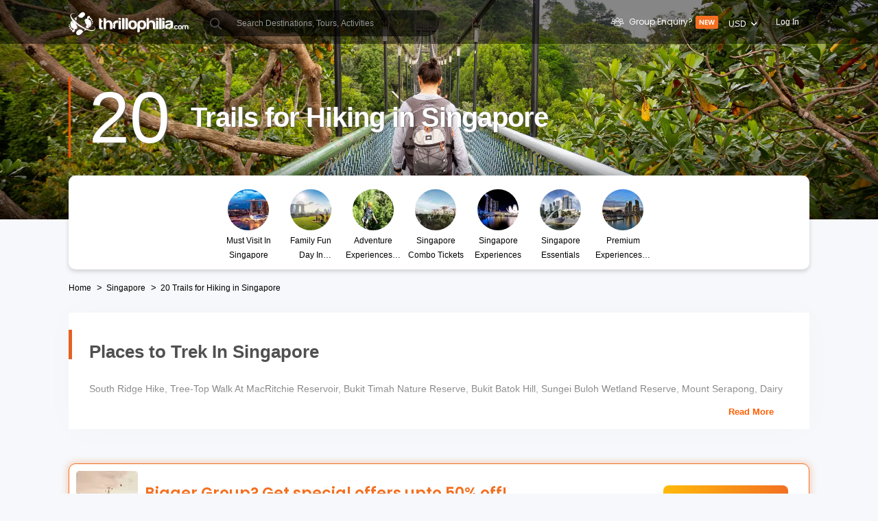

--- FILE ---
content_type: text/html; charset=utf-8
request_url: https://ui-assets-gc.thrillophilia.com/hiking-in-singapore
body_size: 129330
content:
<!DOCTYPE HTML>
<html lang="en" xml:lang="en">
  <head>
    <link rel='preconnect' href='https://images.thrillophilia.com' crossorigin>
    
    <meta name="viewport" content="width=device-width, initial-scale=1, maximum-scale=1, user-scalable=0">
<meta http-equiv="X-UA-Compatible" content="IE=edge">
    <script type="text/javascript">
  ;window.NREUM||(NREUM={});NREUM.init={privacy:{cookies_enabled:true}};
  window.NREUM||(NREUM={}),__nr_require=function(t,e,n){function r(n){if(!e[n]){var i=e[n]={exports:{}};t[n][0].call(i.exports,function(e){var i=t[n][1][e];return r(i||e)},i,i.exports)}return e[n].exports}if("function"==typeof __nr_require)return __nr_require;for(var i=0;i<n.length;i++)r(n[i]);return r}({1:[function(t,e,n){function r(t){try{s.console&&console.log(t)}catch(e){}}var i,o=t("ee"),a=t(25),s={};try{i=localStorage.getItem("__nr_flags").split(","),console&&"function"==typeof console.log&&(s.console=!0,i.indexOf("dev")!==-1&&(s.dev=!0),i.indexOf("nr_dev")!==-1&&(s.nrDev=!0))}catch(c){}s.nrDev&&o.on("internal-error",function(t){r(t.stack)}),s.dev&&o.on("fn-err",function(t,e,n){r(n.stack)}),s.dev&&(r("NR AGENT IN DEVELOPMENT MODE"),r("flags: "+a(s,function(t,e){return t}).join(", ")))},{}],2:[function(t,e,n){function r(t,e,n,r,s){try{p?p-=1:i(s||new UncaughtException(t,e,n),!0)}catch(f){try{o("ierr",[f,c.now(),!0])}catch(d){}}return"function"==typeof u&&u.apply(this,a(arguments))}function UncaughtException(t,e,n){this.message=t||"Uncaught error with no additional information",this.sourceURL=e,this.line=n}function i(t,e){var n=e?null:c.now();o("err",[t,n])}var o=t("handle"),a=t(26),s=t("ee"),c=t("loader"),f=t("gos"),u=window.onerror,d=!1,l="nr@seenError";if(!c.disabled){var p=0;c.features.err=!0,t(1),window.onerror=r;try{throw new Error}catch(h){"stack"in h&&(t(9),t(8),"addEventListener"in window&&t(5),c.xhrWrappable&&t(10),d=!0)}s.on("fn-start",function(t,e,n){d&&(p+=1)}),s.on("fn-err",function(t,e,n){d&&!n[l]&&(f(n,l,function(){return!0}),this.thrown=!0,i(n))}),s.on("fn-end",function(){d&&!this.thrown&&p>0&&(p-=1)}),s.on("internal-error",function(t){o("ierr",[t,c.now(),!0])})}},{}],3:[function(t,e,n){var r=t("loader");r.disabled||(r.features.ins=!0)},{}],4:[function(t,e,n){function r(t){}if(window.performance&&window.performance.timing&&window.performance.getEntriesByType){var i=t("ee"),o=t("handle"),a=t(9),s=t(8),c="learResourceTimings",f="addEventListener",u="resourcetimingbufferfull",d="bstResource",l="resource",p="-start",h="-end",m="fn"+p,w="fn"+h,v="bstTimer",g="pushState",y=t("loader");if(!y.disabled){y.features.stn=!0,t(7),"addEventListener"in window&&t(5);var x=NREUM.o.EV;i.on(m,function(t,e){var n=t[0];n instanceof x&&(this.bstStart=y.now())}),i.on(w,function(t,e){var n=t[0];n instanceof x&&o("bst",[n,e,this.bstStart,y.now()])}),a.on(m,function(t,e,n){this.bstStart=y.now(),this.bstType=n}),a.on(w,function(t,e){o(v,[e,this.bstStart,y.now(),this.bstType])}),s.on(m,function(){this.bstStart=y.now()}),s.on(w,function(t,e){o(v,[e,this.bstStart,y.now(),"requestAnimationFrame"])}),i.on(g+p,function(t){this.time=y.now(),this.startPath=location.pathname+location.hash}),i.on(g+h,function(t){o("bstHist",[location.pathname+location.hash,this.startPath,this.time])}),f in window.performance&&(window.performance["c"+c]?window.performance[f](u,function(t){o(d,[window.performance.getEntriesByType(l)]),window.performance["c"+c]()},!1):window.performance[f]("webkit"+u,function(t){o(d,[window.performance.getEntriesByType(l)]),window.performance["webkitC"+c]()},!1)),document[f]("scroll",r,{passive:!0}),document[f]("keypress",r,!1),document[f]("click",r,!1)}}},{}],5:[function(t,e,n){function r(t){for(var e=t;e&&!e.hasOwnProperty(u);)e=Object.getPrototypeOf(e);e&&i(e)}function i(t){s.inPlace(t,[u,d],"-",o)}function o(t,e){return t[1]}var a=t("ee").get("events"),s=t("wrap-function")(a,!0),c=t("gos"),f=XMLHttpRequest,u="addEventListener",d="removeEventListener";e.exports=a,"getPrototypeOf"in Object?(r(document),r(window),r(f.prototype)):f.prototype.hasOwnProperty(u)&&(i(window),i(f.prototype)),a.on(u+"-start",function(t,e){var n=t[1],r=c(n,"nr@wrapped",function(){function t(){if("function"==typeof n.handleEvent)return n.handleEvent.apply(n,arguments)}var e={object:t,"function":n}[typeof n];return e?s(e,"fn-",null,e.name||"anonymous"):n});this.wrapped=t[1]=r}),a.on(d+"-start",function(t){t[1]=this.wrapped||t[1]})},{}],6:[function(t,e,n){function r(t,e,n){var r=t[e];"function"==typeof r&&(t[e]=function(){var t=o(arguments),e={};i.emit(n+"before-start",[t],e);var a;e[m]&&e[m].dt&&(a=e[m].dt);var s=r.apply(this,t);return i.emit(n+"start",[t,a],s),s.then(function(t){return i.emit(n+"end",[null,t],s),t},function(t){throw i.emit(n+"end",[t],s),t})})}var i=t("ee").get("fetch"),o=t(26),a=t(25);e.exports=i;var s=window,c="fetch-",f=c+"body-",u=["arrayBuffer","blob","json","text","formData"],d=s.Request,l=s.Response,p=s.fetch,h="prototype",m="nr@context";d&&l&&p&&(a(u,function(t,e){r(d[h],e,f),r(l[h],e,f)}),r(s,"fetch",c),i.on(c+"end",function(t,e){var n=this;if(e){var r=e.headers.get("content-length");null!==r&&(n.rxSize=r),i.emit(c+"done",[null,e],n)}else i.emit(c+"done",[t],n)}))},{}],7:[function(t,e,n){var r=t("ee").get("history"),i=t("wrap-function")(r);e.exports=r;var o=window.history&&window.history.constructor&&window.history.constructor.prototype,a=window.history;o&&o.pushState&&o.replaceState&&(a=o),i.inPlace(a,["pushState","replaceState"],"-")},{}],8:[function(t,e,n){var r=t("ee").get("raf"),i=t("wrap-function")(r),o="equestAnimationFrame";e.exports=r,i.inPlace(window,["r"+o,"mozR"+o,"webkitR"+o,"msR"+o],"raf-"),r.on("raf-start",function(t){t[0]=i(t[0],"fn-")})},{}],9:[function(t,e,n){function r(t,e,n){t[0]=a(t[0],"fn-",null,n)}function i(t,e,n){this.method=n,this.timerDuration=isNaN(t[1])?0:+t[1],t[0]=a(t[0],"fn-",this,n)}var o=t("ee").get("timer"),a=t("wrap-function")(o),s="setTimeout",c="setInterval",f="clearTimeout",u="-start",d="-";e.exports=o,a.inPlace(window,[s,"setImmediate"],s+d),a.inPlace(window,[c],c+d),a.inPlace(window,[f,"clearImmediate"],f+d),o.on(c+u,r),o.on(s+u,i)},{}],10:[function(t,e,n){function r(t,e){d.inPlace(e,["onreadystatechange"],"fn-",s)}function i(){var t=this,e=u.context(t);t.readyState>3&&!e.resolved&&(e.resolved=!0,u.emit("xhr-resolved",[],t)),d.inPlace(t,g,"fn-",s)}function o(t){y.push(t),h&&(b?b.then(a):w?w(a):(E=-E,R.data=E))}function a(){for(var t=0;t<y.length;t++)r([],y[t]);y.length&&(y=[])}function s(t,e){return e}function c(t,e){for(var n in t)e[n]=t[n];return e}t(5);var f=t("ee"),u=f.get("xhr"),d=t("wrap-function")(u),l=NREUM.o,p=l.XHR,h=l.MO,m=l.PR,w=l.SI,v="readystatechange",g=["onload","onerror","onabort","onloadstart","onloadend","onprogress","ontimeout"],y=[];e.exports=u;var x=window.XMLHttpRequest=function(t){var e=new p(t);try{u.emit("new-xhr",[e],e),e.addEventListener(v,i,!1)}catch(n){try{u.emit("internal-error",[n])}catch(r){}}return e};if(c(p,x),x.prototype=p.prototype,d.inPlace(x.prototype,["open","send"],"-xhr-",s),u.on("send-xhr-start",function(t,e){r(t,e),o(e)}),u.on("open-xhr-start",r),h){var b=m&&m.resolve();if(!w&&!m){var E=1,R=document.createTextNode(E);new h(a).observe(R,{characterData:!0})}}else f.on("fn-end",function(t){t[0]&&t[0].type===v||a()})},{}],11:[function(t,e,n){function r(t){if(!s(t))return null;var e=window.NREUM;if(!e.loader_config)return null;var n=(e.loader_config.accountID||"").toString()||null,r=(e.loader_config.agentID||"").toString()||null,f=(e.loader_config.trustKey||"").toString()||null;if(!n||!r)return null;var h=p.generateSpanId(),m=p.generateTraceId(),w=Date.now(),v={spanId:h,traceId:m,timestamp:w};return(t.sameOrigin||c(t)&&l())&&(v.traceContextParentHeader=i(h,m),v.traceContextStateHeader=o(h,w,n,r,f)),(t.sameOrigin&&!u()||!t.sameOrigin&&c(t)&&d())&&(v.newrelicHeader=a(h,m,w,n,r,f)),v}function i(t,e){return"00-"+e+"-"+t+"-01"}function o(t,e,n,r,i){var o=0,a="",s=1,c="",f="";return i+"@nr="+o+"-"+s+"-"+n+"-"+r+"-"+t+"-"+a+"-"+c+"-"+f+"-"+e}function a(t,e,n,r,i,o){var a="btoa"in window&&"function"==typeof window.btoa;if(!a)return null;var s={v:[0,1],d:{ty:"Browser",ac:r,ap:i,id:t,tr:e,ti:n}};return o&&r!==o&&(s.d.tk=o),btoa(JSON.stringify(s))}function s(t){return f()&&c(t)}function c(t){var e=!1,n={};if("init"in NREUM&&"distributed_tracing"in NREUM.init&&(n=NREUM.init.distributed_tracing),t.sameOrigin)e=!0;else if(n.allowed_origins instanceof Array)for(var r=0;r<n.allowed_origins.length;r++){var i=h(n.allowed_origins[r]);if(t.hostname===i.hostname&&t.protocol===i.protocol&&t.port===i.port){e=!0;break}}return e}function f(){return"init"in NREUM&&"distributed_tracing"in NREUM.init&&!!NREUM.init.distributed_tracing.enabled}function u(){return"init"in NREUM&&"distributed_tracing"in NREUM.init&&!!NREUM.init.distributed_tracing.exclude_newrelic_header}function d(){return"init"in NREUM&&"distributed_tracing"in NREUM.init&&NREUM.init.distributed_tracing.cors_use_newrelic_header!==!1}function l(){return"init"in NREUM&&"distributed_tracing"in NREUM.init&&!!NREUM.init.distributed_tracing.cors_use_tracecontext_headers}var p=t(22),h=t(13);e.exports={generateTracePayload:r,shouldGenerateTrace:s}},{}],12:[function(t,e,n){function r(t){var e=this.params,n=this.metrics;if(!this.ended){this.ended=!0;for(var r=0;r<l;r++)t.removeEventListener(d[r],this.listener,!1);e.aborted||(n.duration=a.now()-this.startTime,this.loadCaptureCalled||4!==t.readyState?null==e.status&&(e.status=0):o(this,t),n.cbTime=this.cbTime,u.emit("xhr-done",[t],t),s("xhr",[e,n,this.startTime]))}}function i(t,e){var n=c(e),r=t.params;r.host=n.hostname+":"+n.port,r.pathname=n.pathname,t.parsedOrigin=n,t.sameOrigin=n.sameOrigin}function o(t,e){t.params.status=e.status;var n=w(e,t.lastSize);if(n&&(t.metrics.rxSize=n),t.sameOrigin){var r=e.getResponseHeader("X-NewRelic-App-Data");r&&(t.params.cat=r.split(", ").pop())}t.loadCaptureCalled=!0}var a=t("loader");if(a.xhrWrappable&&!a.disabled){var s=t("handle"),c=t(13),f=t(11).generateTracePayload,u=t("ee"),d=["load","error","abort","timeout"],l=d.length,p=t("id"),h=t(18),m=t(17),w=t(14),v=NREUM.o.REQ,g=window.XMLHttpRequest;a.features.xhr=!0,t(10),t(6),u.on("new-xhr",function(t){var e=this;e.totalCbs=0,e.called=0,e.cbTime=0,e.end=r,e.ended=!1,e.xhrGuids={},e.lastSize=null,e.loadCaptureCalled=!1,e.params=this.params||{},e.metrics=this.metrics||{},t.addEventListener("load",function(n){o(e,t)},!1),h&&(h>34||h<10)||window.opera||t.addEventListener("progress",function(t){e.lastSize=t.loaded},!1)}),u.on("open-xhr-start",function(t){this.params={method:t[0]},i(this,t[1]),this.metrics={}}),u.on("open-xhr-end",function(t,e){"loader_config"in NREUM&&"xpid"in NREUM.loader_config&&this.sameOrigin&&e.setRequestHeader("X-NewRelic-ID",NREUM.loader_config.xpid);var n=f(this.parsedOrigin);if(n){var r=!1;n.newrelicHeader&&(e.setRequestHeader("newrelic",n.newrelicHeader),r=!0),n.traceContextParentHeader&&(e.setRequestHeader("traceparent",n.traceContextParentHeader),n.traceContextStateHeader&&e.setRequestHeader("tracestate",n.traceContextStateHeader),r=!0),r&&(this.dt=n)}}),u.on("send-xhr-start",function(t,e){var n=this.metrics,r=t[0],i=this;if(n&&r){var o=m(r);o&&(n.txSize=o)}this.startTime=a.now(),this.listener=function(t){try{"abort"!==t.type||i.loadCaptureCalled||(i.params.aborted=!0),("load"!==t.type||i.called===i.totalCbs&&(i.onloadCalled||"function"!=typeof e.onload))&&i.end(e)}catch(n){try{u.emit("internal-error",[n])}catch(r){}}};for(var s=0;s<l;s++)e.addEventListener(d[s],this.listener,!1)}),u.on("xhr-cb-time",function(t,e,n){this.cbTime+=t,e?this.onloadCalled=!0:this.called+=1,this.called!==this.totalCbs||!this.onloadCalled&&"function"==typeof n.onload||this.end(n)}),u.on("xhr-load-added",function(t,e){var n=""+p(t)+!!e;this.xhrGuids&&!this.xhrGuids[n]&&(this.xhrGuids[n]=!0,this.totalCbs+=1)}),u.on("xhr-load-removed",function(t,e){var n=""+p(t)+!!e;this.xhrGuids&&this.xhrGuids[n]&&(delete this.xhrGuids[n],this.totalCbs-=1)}),u.on("addEventListener-end",function(t,e){e instanceof g&&"load"===t[0]&&u.emit("xhr-load-added",[t[1],t[2]],e)}),u.on("removeEventListener-end",function(t,e){e instanceof g&&"load"===t[0]&&u.emit("xhr-load-removed",[t[1],t[2]],e)}),u.on("fn-start",function(t,e,n){e instanceof g&&("onload"===n&&(this.onload=!0),("load"===(t[0]&&t[0].type)||this.onload)&&(this.xhrCbStart=a.now()))}),u.on("fn-end",function(t,e){this.xhrCbStart&&u.emit("xhr-cb-time",[a.now()-this.xhrCbStart,this.onload,e],e)}),u.on("fetch-before-start",function(t){function e(t,e){var n=!1;return e.newrelicHeader&&(t.set("newrelic",e.newrelicHeader),n=!0),e.traceContextParentHeader&&(t.set("traceparent",e.traceContextParentHeader),e.traceContextStateHeader&&t.set("tracestate",e.traceContextStateHeader),n=!0),n}var n,r=t[1]||{};"string"==typeof t[0]?n=t[0]:t[0]&&t[0].url?n=t[0].url:window.URL&&t[0]&&t[0]instanceof URL&&(n=t[0].href),n&&(this.parsedOrigin=c(n),this.sameOrigin=this.parsedOrigin.sameOrigin);var i=f(this.parsedOrigin);if(i&&(i.newrelicHeader||i.traceContextParentHeader))if("string"==typeof t[0]||window.URL&&t[0]&&t[0]instanceof URL){var o={};for(var a in r)o[a]=r[a];o.headers=new Headers(r.headers||{}),e(o.headers,i)&&(this.dt=i),t.length>1?t[1]=o:t.push(o)}else t[0]&&t[0].headers&&e(t[0].headers,i)&&(this.dt=i)}),u.on("fetch-start",function(t,e){this.params={},this.metrics={},this.startTime=a.now(),t.length>=1&&(this.target=t[0]),t.length>=2&&(this.opts=t[1]);var n,r=this.opts||{},o=this.target;"string"==typeof o?n=o:"object"==typeof o&&o instanceof v?n=o.url:window.URL&&"object"==typeof o&&o instanceof URL&&(n=o.href),i(this,n);var s=(""+(o&&o instanceof v&&o.method||r.method||"GET")).toUpperCase();this.params.method=s,this.txSize=m(r.body)||0}),u.on("fetch-done",function(t,e){this.params||(this.params={}),this.params.status=e?e.status:0;var n;"string"==typeof this.rxSize&&this.rxSize.length>0&&(n=+this.rxSize);var r={txSize:this.txSize,rxSize:n,duration:a.now()-this.startTime};s("xhr",[this.params,r,this.startTime])})}},{}],13:[function(t,e,n){var r={};e.exports=function(t){if(t in r)return r[t];var e=document.createElement("a"),n=window.location,i={};e.href=t,i.port=e.port;var o=e.href.split("://");!i.port&&o[1]&&(i.port=o[1].split("/")[0].split("@").pop().split(":")[1]),i.port&&"0"!==i.port||(i.port="https"===o[0]?"443":"80"),i.hostname=e.hostname||n.hostname,i.pathname=e.pathname,i.protocol=o[0],"/"!==i.pathname.charAt(0)&&(i.pathname="/"+i.pathname);var a=!e.protocol||":"===e.protocol||e.protocol===n.protocol,s=e.hostname===document.domain&&e.port===n.port;return i.sameOrigin=a&&(!e.hostname||s),"/"===i.pathname&&(r[t]=i),i}},{}],14:[function(t,e,n){function r(t,e){var n=t.responseType;return"json"===n&&null!==e?e:"arraybuffer"===n||"blob"===n||"json"===n?i(t.response):"text"===n||""===n||void 0===n?i(t.responseText):void 0}var i=t(17);e.exports=r},{}],15:[function(t,e,n){function r(){}function i(t,e,n){return function(){return o(t,[f.now()].concat(s(arguments)),e?null:this,n),e?void 0:this}}var o=t("handle"),a=t(25),s=t(26),c=t("ee").get("tracer"),f=t("loader"),u=NREUM;"undefined"==typeof window.newrelic&&(newrelic=u);var d=["setPageViewName","setCustomAttribute","setErrorHandler","finished","addToTrace","inlineHit","addRelease"],l="api-",p=l+"ixn-";a(d,function(t,e){u[e]=i(l+e,!0,"api")}),u.addPageAction=i(l+"addPageAction",!0),u.setCurrentRouteName=i(l+"routeName",!0),e.exports=newrelic,u.interaction=function(){return(new r).get()};var h=r.prototype={createTracer:function(t,e){var n={},r=this,i="function"==typeof e;return o(p+"tracer",[f.now(),t,n],r),function(){if(c.emit((i?"":"no-")+"fn-start",[f.now(),r,i],n),i)try{return e.apply(this,arguments)}catch(t){throw c.emit("fn-err",[arguments,this,t],n),t}finally{c.emit("fn-end",[f.now()],n)}}}};a("actionText,setName,setAttribute,save,ignore,onEnd,getContext,end,get".split(","),function(t,e){h[e]=i(p+e)}),newrelic.noticeError=function(t,e){"string"==typeof t&&(t=new Error(t)),o("err",[t,f.now(),!1,e])}},{}],16:[function(t,e,n){function r(t){if(NREUM.init){for(var e=NREUM.init,n=t.split("."),r=0;r<n.length-1;r++)if(e=e[n[r]],"object"!=typeof e)return;return e=e[n[n.length-1]]}}e.exports={getConfiguration:r}},{}],17:[function(t,e,n){e.exports=function(t){if("string"==typeof t&&t.length)return t.length;if("object"==typeof t){if("undefined"!=typeof ArrayBuffer&&t instanceof ArrayBuffer&&t.byteLength)return t.byteLength;if("undefined"!=typeof Blob&&t instanceof Blob&&t.size)return t.size;if(!("undefined"!=typeof FormData&&t instanceof FormData))try{return JSON.stringify(t).length}catch(e){return}}}},{}],18:[function(t,e,n){var r=0,i=navigator.userAgent.match(/Firefox[\/\s](\d+\.\d+)/);i&&(r=+i[1]),e.exports=r},{}],19:[function(t,e,n){function r(){return s.exists&&performance.now?Math.round(performance.now()):(o=Math.max((new Date).getTime(),o))-a}function i(){return o}var o=(new Date).getTime(),a=o,s=t(27);e.exports=r,e.exports.offset=a,e.exports.getLastTimestamp=i},{}],20:[function(t,e,n){function r(t){return!(!t||!t.protocol||"file:"===t.protocol)}e.exports=r},{}],21:[function(t,e,n){function r(t,e){var n=t.getEntries();n.forEach(function(t){"first-paint"===t.name?d("timing",["fp",Math.floor(t.startTime)]):"first-contentful-paint"===t.name&&d("timing",["fcp",Math.floor(t.startTime)])})}function i(t,e){var n=t.getEntries();n.length>0&&d("lcp",[n[n.length-1]])}function o(t){t.getEntries().forEach(function(t){t.hadRecentInput||d("cls",[t])})}function a(t){if(t instanceof h&&!w){var e=Math.round(t.timeStamp),n={type:t.type};e<=l.now()?n.fid=l.now()-e:e>l.offset&&e<=Date.now()?(e-=l.offset,n.fid=l.now()-e):e=l.now(),w=!0,d("timing",["fi",e,n])}}function s(t){"hidden"===t&&d("pageHide",[l.now()])}if(!("init"in NREUM&&"page_view_timing"in NREUM.init&&"enabled"in NREUM.init.page_view_timing&&NREUM.init.page_view_timing.enabled===!1)){var c,f,u,d=t("handle"),l=t("loader"),p=t(24),h=NREUM.o.EV;if("PerformanceObserver"in window&&"function"==typeof window.PerformanceObserver){c=new PerformanceObserver(r);try{c.observe({entryTypes:["paint"]})}catch(m){}f=new PerformanceObserver(i);try{f.observe({entryTypes:["largest-contentful-paint"]})}catch(m){}u=new PerformanceObserver(o);try{u.observe({type:"layout-shift",buffered:!0})}catch(m){}}if("addEventListener"in document){var w=!1,v=["click","keydown","mousedown","pointerdown","touchstart"];v.forEach(function(t){document.addEventListener(t,a,!1)})}p(s)}},{}],22:[function(t,e,n){function r(){function t(){return e?15&e[n++]:16*Math.random()|0}var e=null,n=0,r=window.crypto||window.msCrypto;r&&r.getRandomValues&&(e=r.getRandomValues(new Uint8Array(31)));for(var i,o="xxxxxxxx-xxxx-4xxx-yxxx-xxxxxxxxxxxx",a="",s=0;s<o.length;s++)i=o[s],"x"===i?a+=t().toString(16):"y"===i?(i=3&t()|8,a+=i.toString(16)):a+=i;return a}function i(){return a(16)}function o(){return a(32)}function a(t){function e(){return n?15&n[r++]:16*Math.random()|0}var n=null,r=0,i=window.crypto||window.msCrypto;i&&i.getRandomValues&&Uint8Array&&(n=i.getRandomValues(new Uint8Array(31)));for(var o=[],a=0;a<t;a++)o.push(e().toString(16));return o.join("")}e.exports={generateUuid:r,generateSpanId:i,generateTraceId:o}},{}],23:[function(t,e,n){function r(t,e){if(!i)return!1;if(t!==i)return!1;if(!e)return!0;if(!o)return!1;for(var n=o.split("."),r=e.split("."),a=0;a<r.length;a++)if(r[a]!==n[a])return!1;return!0}var i=null,o=null,a=/Version\/(\S+)\s+Safari/;if(navigator.userAgent){var s=navigator.userAgent,c=s.match(a);c&&s.indexOf("Chrome")===-1&&s.indexOf("Chromium")===-1&&(i="Safari",o=c[1])}e.exports={agent:i,version:o,match:r}},{}],24:[function(t,e,n){function r(t){function e(){t(a&&document[a]?document[a]:document[i]?"hidden":"visible")}"addEventListener"in document&&o&&document.addEventListener(o,e,!1)}e.exports=r;var i,o,a;"undefined"!=typeof document.hidden?(i="hidden",o="visibilitychange",a="visibilityState"):"undefined"!=typeof document.msHidden?(i="msHidden",o="msvisibilitychange"):"undefined"!=typeof document.webkitHidden&&(i="webkitHidden",o="webkitvisibilitychange",a="webkitVisibilityState")},{}],25:[function(t,e,n){function r(t,e){var n=[],r="",o=0;for(r in t)i.call(t,r)&&(n[o]=e(r,t[r]),o+=1);return n}var i=Object.prototype.hasOwnProperty;e.exports=r},{}],26:[function(t,e,n){function r(t,e,n){e||(e=0),"undefined"==typeof n&&(n=t?t.length:0);for(var r=-1,i=n-e||0,o=Array(i<0?0:i);++r<i;)o[r]=t[e+r];return o}e.exports=r},{}],27:[function(t,e,n){e.exports={exists:"undefined"!=typeof window.performance&&window.performance.timing&&"undefined"!=typeof window.performance.timing.navigationStart}},{}],ee:[function(t,e,n){function r(){}function i(t){function e(t){return t&&t instanceof r?t:t?f(t,c,a):a()}function n(n,r,i,o,a){if(a!==!1&&(a=!0),!p.aborted||o){t&&a&&t(n,r,i);for(var s=e(i),c=m(n),f=c.length,u=0;u<f;u++)c[u].apply(s,r);var l=d[y[n]];return l&&l.push([x,n,r,s]),s}}function o(t,e){g[t]=m(t).concat(e)}function h(t,e){var n=g[t];if(n)for(var r=0;r<n.length;r++)n[r]===e&&n.splice(r,1)}function m(t){return g[t]||[]}function w(t){return l[t]=l[t]||i(n)}function v(t,e){p.aborted||u(t,function(t,n){e=e||"feature",y[n]=e,e in d||(d[e]=[])})}var g={},y={},x={on:o,addEventListener:o,removeEventListener:h,emit:n,get:w,listeners:m,context:e,buffer:v,abort:s,aborted:!1};return x}function o(t){return f(t,c,a)}function a(){return new r}function s(){(d.api||d.feature)&&(p.aborted=!0,d=p.backlog={})}var c="nr@context",f=t("gos"),u=t(25),d={},l={},p=e.exports=i();e.exports.getOrSetContext=o,p.backlog=d},{}],gos:[function(t,e,n){function r(t,e,n){if(i.call(t,e))return t[e];var r=n();if(Object.defineProperty&&Object.keys)try{return Object.defineProperty(t,e,{value:r,writable:!0,enumerable:!1}),r}catch(o){}return t[e]=r,r}var i=Object.prototype.hasOwnProperty;e.exports=r},{}],handle:[function(t,e,n){function r(t,e,n,r){i.buffer([t],r),i.emit(t,e,n)}var i=t("ee").get("handle");e.exports=r,r.ee=i},{}],id:[function(t,e,n){function r(t){var e=typeof t;return!t||"object"!==e&&"function"!==e?-1:t===window?0:a(t,o,function(){return i++})}var i=1,o="nr@id",a=t("gos");e.exports=r},{}],loader:[function(t,e,n){function r(){if(!O++){var t=S.info=NREUM.info,e=m.getElementsByTagName("script")[0];if(setTimeout(f.abort,3e4),!(t&&t.licenseKey&&t.applicationID&&e))return f.abort();c(E,function(e,n){t[e]||(t[e]=n)});var n=a();s("mark",["onload",n+S.offset],null,"api"),s("timing",["load",n]);var r=m.createElement("script");0===t.agent.indexOf("http://")||0===t.agent.indexOf("https://")?r.src=t.agent:r.src=p+"://"+t.agent,e.parentNode.insertBefore(r,e)}}function i(){"complete"===m.readyState&&o()}function o(){s("mark",["domContent",a()+S.offset],null,"api")}var a=t(19),s=t("handle"),c=t(25),f=t("ee"),u=t(23),d=t(20),l=t(16),p=l.getConfiguration("ssl")===!1?"http":"https",h=window,m=h.document,w="addEventListener",v="attachEvent",g=h.XMLHttpRequest,y=g&&g.prototype,x=!d(h.location);NREUM.o={ST:setTimeout,SI:h.setImmediate,CT:clearTimeout,XHR:g,REQ:h.Request,EV:h.Event,PR:h.Promise,MO:h.MutationObserver};var b=""+location,E={beacon:"bam.nr-data.net",errorBeacon:"bam.nr-data.net",agent:"js-agent.newrelic.com/nr-1210.min.js"},R=g&&y&&y[w]&&!/CriOS/.test(navigator.userAgent),S=e.exports={offset:a.getLastTimestamp(),now:a,origin:b,features:{},xhrWrappable:R,userAgent:u,disabled:x};if(!x){t(15),t(21),m[w]?(m[w]("DOMContentLoaded",o,!1),h[w]("load",r,!1)):(m[v]("onreadystatechange",i),h[v]("onload",r)),s("mark",["firstbyte",a.getLastTimestamp()],null,"api");var O=0}},{}],"wrap-function":[function(t,e,n){function r(t,e){function n(e,n,r,c,f){function nrWrapper(){var o,a,u,l;try{a=this,o=d(arguments),u="function"==typeof r?r(o,a):r||{}}catch(p){i([p,"",[o,a,c],u],t)}s(n+"start",[o,a,c],u,f);try{return l=e.apply(a,o)}catch(h){throw s(n+"err",[o,a,h],u,f),h}finally{s(n+"end",[o,a,l],u,f)}}return a(e)?e:(n||(n=""),nrWrapper[l]=e,o(e,nrWrapper,t),nrWrapper)}function r(t,e,r,i,o){r||(r="");var s,c,f,u="-"===r.charAt(0);for(f=0;f<e.length;f++)c=e[f],s=t[c],a(s)||(t[c]=n(s,u?c+r:r,i,c,o))}function s(n,r,o,a){if(!h||e){var s=h;h=!0;try{t.emit(n,r,o,e,a)}catch(c){i([c,n,r,o],t)}h=s}}return t||(t=u),n.inPlace=r,n.flag=l,n}function i(t,e){e||(e=u);try{e.emit("internal-error",t)}catch(n){}}function o(t,e,n){if(Object.defineProperty&&Object.keys)try{var r=Object.keys(t);return r.forEach(function(n){Object.defineProperty(e,n,{get:function(){return t[n]},set:function(e){return t[n]=e,e}})}),e}catch(o){i([o],n)}for(var a in t)p.call(t,a)&&(e[a]=t[a]);return e}function a(t){return!(t&&t instanceof Function&&t.apply&&!t[l])}function s(t,e){var n=e(t);return n[l]=t,o(t,n,u),n}function c(t,e,n){var r=t[e];t[e]=s(r,n)}function f(){for(var t=arguments.length,e=new Array(t),n=0;n<t;++n)e[n]=arguments[n];return e}var u=t("ee"),d=t(26),l="nr@original",p=Object.prototype.hasOwnProperty,h=!1;e.exports=r,e.exports.wrapFunction=s,e.exports.wrapInPlace=c,e.exports.argsToArray=f},{}]},{},["loader",2,12,4,3]);
  ;NREUM.loader_config={accountID:"991817",trustKey:"991817",agentID:"386753144",licenseKey:"86a6d59195",applicationID:"386753053"}
  ;NREUM.info={beacon:"bam-cell.nr-data.net",errorBeacon:"bam-cell.nr-data.net",licenseKey:"86a6d59195",applicationID:"386753053",sa:1}
</script>
    
          <link
            rel='preload'
            as='image'
            media="(max-width: 319px)"
            href="https://media4.thrillophilia.com/images/photos/000/087/191/original/1564469063_shutterstock_1445679692.jpg?aio=w-320;h-200;crop&amp;dpr=2"
          >
          <link
            rel='preload'
            as='image'
            media="(min-width: 320px) and (max-width: 575px)"
            href="https://media4.thrillophilia.com/images/photos/000/087/191/original/1564469063_shutterstock_1445679692.jpg?aio=w-470;h-200;crop&amp;dpr=2"
          >
          <link
            rel='preload'
            as='image'
            media="(min-width: 576px) and (max-width: 767px)"
            href="https://media4.thrillophilia.com/images/photos/000/087/191/original/1564469063_shutterstock_1445679692.jpg?aio=w-768;h-200;crop&amp;dpr=2"
          >
          <link
            rel='preload'
            as='image'
            media="(min-width: 768px) and (max-width: 1023px)"
            href="https://media4.thrillophilia.com/images/photos/000/087/191/original/1564469063_shutterstock_1445679692.jpg?aio=w-1024;h-200;crop&amp;dpr=2"
          >
          <link
            rel='preload'
            as='image'
            media="(min-width: 1024px) and (max-width: 1279px)"
            href="https://media4.thrillophilia.com/images/photos/000/087/191/original/1564469063_shutterstock_1445679692.jpg?aio=w-1280;h-320;crop&amp;dpr=2"
          >
          <link
            rel='preload'
            as='image'
            media="(min-width: 1280px)"
            href="https://media4.thrillophilia.com/images/photos/000/087/191/original/1564469063_shutterstock_1445679692.jpg?aio=w-1400;h-320;crop&amp;dpr=2"
          >

      <style>
        ﻿.lazy-image{opacity:0}.lazy-bg{background:none !important}.lazy-image-loaded{opacity:1;transition:opacity .2s ease-out;-moz-transition:opacity .2s ease-out;-webkit-transition:opacity .2s ease-out;-o-transition:opacity .2s ease-out}.akhakdhalsdjals{margin-top:10px}html{font-family:sans-serif;-ms-text-size-adjust:100%;-webkit-text-size-adjust:100%}body{margin:0}article,aside,details,figcaption,figure,footer,header,hgroup,main,menu,nav,section,summary{display:block}a{background-color:transparent}a:active,a:hover{outline:0}b,strong{font-weight:bold}sub,sup{font-size:75%;line-height:0;position:relative;vertical-align:baseline}sup{top:-0.5em}img{border:0}button,input,optgroup,select,textarea{color:inherit;font:inherit;margin:0}button{overflow:visible}button,select{text-transform:none}button,html input[type="button"],input[type="reset"],input[type="submit"]{-webkit-appearance:button;cursor:pointer}input{line-height:normal}input[type="search"]{-webkit-appearance:textfield;box-sizing:content-box}input[type="search"]::-webkit-search-cancel-button,input[type="search"]::-webkit-search-decoration{-webkit-appearance:none}fieldset{border:1px solid #c0c0c0;margin:0 2px;padding:0.35em 0.625em 0.75em}textarea{overflow:auto}table{border-collapse:collapse;border-spacing:0}td,th{padding:0}.header-anchor .anchor-accordion,.header-anchor .slide,.drop-holder .scrollable-area .quick-links .list,.form-list,.breadcrumbs-container .breadcrumbs-holder .breadcrumbs,.raiting-list,.additional-list-info{margin:0;padding:0;list-style:none}html{box-sizing:border-box}*,*:before,*:after{box-sizing:inherit}*{max-height:1000000px}body{color:#000;background:#f6f8fb;font:1.3rem/1.54 sans-serif;min-width:320px;-webkit-font-smoothing:antialiased;-moz-osx-font-smoothing:grayscale}img{max-width:100%;height:auto;vertical-align:top}.gm-style img{max-width:none}body{font-family:sans-serif}h1,.h1,h2,.h2,h3,.h3,h4,.h4,h5,.h5,h6,.h6,.h{font-family:inherit;font-weight:bold;margin:0 0 0.5em}h1,.h1{font-size:3rem}h2,.h2{font-size:2.6rem}h3,.h3{font-size:2.5rem}h4,.h4{font-size:2.2rem}h5,.h5{font-size:2.1rem}h6,.h6{font-size:2rem}p{margin:0 0 1em}a{color:#ff5300}a:hover,a:focus{text-decoration:none}form,fieldset{margin:0;padding:0;border-style:none}input[type="text"],input[type="tel"],input[type="email"],input[type="search"],input[type="password"],textarea{-webkit-appearance:none;-webkit-border-radius:0;box-sizing:border-box;border:1px solid #d9d9d9;padding:8px 15px;scrollbar-width:none;-ms-overflow-style:none}input[type="text"]::-webkit-scrollbar,input[type="tel"]::-webkit-scrollbar,input[type="email"]::-webkit-scrollbar,input[type="search"]::-webkit-scrollbar,input[type="password"]::-webkit-scrollbar,textarea::-webkit-scrollbar{display:none}input[type="text"]:focus,input[type="tel"]:focus,input[type="email"]:focus,input[type="search"]:focus,input[type="password"]:focus,textarea:focus{border-color:#b3b3b3}input[type="text"]::-webkit-input-placeholder,input[type="tel"]::-webkit-input-placeholder,input[type="email"]::-webkit-input-placeholder,input[type="search"]::-webkit-input-placeholder,input[type="password"]::-webkit-input-placeholder,textarea::-webkit-input-placeholder{color:#969696}input[type="text"]::-moz-placeholder,input[type="tel"]::-moz-placeholder,input[type="email"]::-moz-placeholder,input[type="search"]::-moz-placeholder,input[type="password"]::-moz-placeholder,textarea::-moz-placeholder{opacity:1;color:#969696}input[type="text"]:-moz-placeholder,input[type="tel"]:-moz-placeholder,input[type="email"]:-moz-placeholder,input[type="search"]:-moz-placeholder,input[type="password"]:-moz-placeholder,textarea:-moz-placeholder{color:#969696}input[type="text"]:-ms-input-placeholder,input[type="tel"]:-ms-input-placeholder,input[type="email"]:-ms-input-placeholder,input[type="search"]:-ms-input-placeholder,input[type="password"]:-ms-input-placeholder,textarea:-ms-input-placeholder{color:#969696}input[type="text"].placeholder,input[type="tel"].placeholder,input[type="email"].placeholder,input[type="search"].placeholder,input[type="password"].placeholder,textarea.placeholder{color:#969696}select{-webkit-border-radius:0}textarea{resize:vertical;vertical-align:top}button,input[type="button"],input[type="reset"],input[type="file"],input[type="submit"]{-webkit-appearance:none;-webkit-border-radius:0;cursor:pointer}.thrillo-logo{background:url(https://ui-assets-gc.thrillophilia.com/assets/thrillo-logos-b04d6325af85a64ec78bef683ebd9e2c55747a55315231ba8465a7536d6c010a.png)}.thrillo-logo.nav-drop-logo{width:268px;height:62px}.thrillo-logo.colored-logo{background-position:0 -221px;width:175px;height:35px}.thrillo-logo.white-logo{width:175px;height:35px;background-position:0 -186px}.thrillo-logo.ad_ex-logo{background-position:0 0}.thrillo-logo.ta-logo{background-position:0 -62px}.thrillo-logo.wee_ex-logo{background-position:0 -124px}@font-face{font-family:"icomoon";src:url(https://ui-assets-gc.thrillophilia.com/assets/icomoon-474d4cf35ff58f739fdb041d1c0a80a82a4095c6b0c751d3f8c6437e5ba4529b.ttf?wiunkq) format("truetype"),url(https://ui-assets-gc.thrillophilia.com/assets/icomoon-4de14e1750b607cb818f62617ccb9aede86ed87c1f8015a84cfbe52bddc032f0.woff?wiunkq) format("woff"),url(https://ui-assets-gc.thrillophilia.com/assets/icomoon-1fc3a4f98c694fefa9c56658d8be398583ca029671e4441f70a857bba73286e2.svg?wiunkq#icomoon) format("svg");font-weight:normal;font-style:normal;font-display:swap}[class^="icon-"],[class*=" icon-"]{font-family:"icomoon" !important;speak:none;font-style:normal;font-weight:normal;font-variant:normal;text-transform:none;line-height:1;-webkit-font-smoothing:antialiased;-moz-osx-font-smoothing:grayscale}.icon-right-arrow:before{content:""}.icon-left-arrow:before{content:""}.icon-checked:before{content:"";color:#6ac259}.icon-no-stopping:before{content:"";color:#e5554e}.icon-close:before{content:""}.icon-cancel-music:before{content:""}.icon-next:before{content:""}.icon-telephone:before{content:""}.icon-text-document:before{content:""}.icon-arrow-d2:before{content:""}.icon-pin:before{content:""}.icon-mobile:before{content:""}.icon-google-plus:before{content:""}.icon-gift:before{content:""}.icon-facebook:before{content:""}.icon-check:before{content:""}.icon-star-empty:before{content:""}.icon-search:before{content:""}.icon-linkedin-circle:before{content:""}.icon-instagram-circle:before{content:""}.icon-group:before{content:""}.icon-flash:before{content:""}.icon-facebook-circle:before{content:""}.icon-close:before{content:""}.icon-twitter-circle:before{content:""}.icon-youtube-circle:before{content:""}.icon-arrow-d:before{content:""}.icon-watch:before{content:""}.icon-twitter:before{content:""}.icon-home:before{content:""}.icon-restaurant:before{content:""}.icon-intro-slider-2:before{content:""}.icon-taxi:before{content:""}.icon-intro-slider-1:before{content:""}.icon-intro-slider-3:before{content:""}.icon-intro-slider-4:before{content:""}.icon-intro-slider-:before{content:""}.icon-intro-slider-tours:before{content:""}.icon-intro-slider-stays:before{content:""}.icon-intro-slider-things-to-do:before{content:""}.icon-intro-slider-rentals:before{content:""}.icon-intro-slider-events:before{content:""}.icon-arrow-up:before{content:""}.icon-go-to-top:before{content:""}.icon-globe:before{content:""}.icon-savings:before{content:""}.icon-globe:before{content:""}.icon-google .icon-google-1:before{content:"";color:#fbbb00}.icon-google .icon-google-2:before{content:"";margin-left:-1em;color:#518ef8}.icon-google .icon-google-3:before{content:"";margin-left:-1em;color:#28b446}.icon-google .icon-google-4:before{content:"";margin-left:-1em;color:#f14336}.icon-facebook:before{content:""}.icon-email:before{content:""}.icon-user:before{content:""}.icon-password:before{content:""}.icon-filter:before{content:""}.icon-sort:before{content:""}.icon-home-white:before{content:""}.icon-globe-white:before{content:""}.icon-cab-white:before{content:""}.icon-traveler-white:before{content:""}.icon-boat-white:before{content:""}.icon-warning:before{content:""}.icon-play-video{border-radius:20px;background:white;padding:10px}.icon-play-video:before{content:""}.icon-warning:before{content:""}.icon-pin-bold:before{content:""}[class^="icon-highlight"]:before,[class*="icon-highlight"]:before{color:#ff5e00}.icon-highlight-thrillophilia-originals:before{content:"\e94b"}.icon-highlight-thrillophilia-safe:before{content:"\e94c"}.icon-highlight-meals-included:before{content:"\e94d"}.icon-highlight-free-cancellation:before,.icon-highlight-conditional-cancellation:before,.icon-highlight-no-cancellation:before{content:"\e94e"}.icon-highlight-guided-tour:before,.icon-highlight-guide:before{content:"\e94f"}.icon-highlight-tour-language:before{content:"\e950"}.icon-highlight-free-cancellation-upto-24-hours:before{content:"\e951"}.icon-highlight-transport-included:before{content:"\e952"}.icon-highlight-conditional-cancellation:before{content:"\e953"}.icon-highlight-cashback:before{content:"\e954"}.icon-highlight-mobile-vouchers:before,.icon-highlight-mobile-voucher:before{content:"\e955"}.icon-highlight-meet-at-location-1:before{content:"\e956"}.icon-highlight-meet-at-location:before{content:"\e957"}.icon-highlight-printed-ticket:before,.icon-highlight-printed-tickets:before,.icon-highlight-fixed-day-tickets:before,.icon-highlight-fixed-day-ticket:before{content:"\e958";font-size:0.7em}.icon-highlight-no-cancellation:before{content:"\e959"}.icon-highlight-instant-confirmation:before{content:"\e95a"}.icon-highlight-hotel-pickup:before{content:"\e95b"}.icon-highlight-group-tour:before{content:"\e95c"}.icon-highlight-private-tour:before{content:"\e95d"}.icon-highlight-camping:before{content:"\e980"}.icon-highlight-stay-included:before{content:"\e97a"}.icon-highlight-water-sports:before{content:"\e978"}.icon-highlight-travel-insurance:before{content:"\e97d"}.icon-highlight-seaplane-transfers:before{content:"\e97b"}.icon-highlight-speedboat-transfers:before{content:"\e97c"}.icon-highlight-airport-transfers:before{content:"\e979"}.icon-highlight-sightseeing:before{content:"\e97f"}.icon-highlight-honeymoon-freebies:before{content:"\e97e"}.icon-highlight-biking:before{content:"\e938"}.icon-highlight-trekking:before{content:"\e93a"}.icon-highlight-jeep-safari:before{content:"\e973"}.icon-highlight-permits:before{content:"\e939"}.icon-highlight-free-cancellation-upto-72-hours .path1:before{content:"\e93b"}.icon-highlight-free-cancellation-upto-72-hours .path2:before{content:"\e93c";margin-left:-1.349609375em}.icon-highlight-free-cancellation-upto-72-hours .path3:before{content:"\e93d";margin-left:-1.349609375em}.icon-highlight-free-cancellation-upto-72-hours .path4:before{content:"\e93e";margin-left:-1.349609375em}.icon-highlight-free-cancellation-upto-72-hours .path5:before{content:"\e93f";margin-left:-1.349609375em}.icon-highlight-free-cancellation-upto-72-hours .path6:before{content:"\e940";margin-left:-1.349609375em}.icon-highlight-free-cancellation-upto-72-hours .path7:before{content:"\e941";margin-left:-1.349609375em}.icon-highlight-free-cancellation-upto-72-hours .path8:before{content:"\e942";margin-left:-1.349609375em}.icon-highlight-free-cancellation-upto-72-hours .path9:before{content:"\e943";margin-left:-1.349609375em}.icon-highlight-free-cancellation-upto-72-hours .path10:before{content:"\e944";margin-left:-1.349609375em}.icon-highlight-free-cancellation-upto-72-hours .path11:before{content:"\e945";margin-left:-1.349609375em}.icon-highlight-free-cancellation-upto-72-hours .path12:before{content:"\e946";margin-left:-1.349609375em}.icon-highlight-free-cancellation-upto-72-hours .path13:before{content:"\e947";margin-left:-1.349609375em}.icon-highlight-free-cancellation-upto-72-hours .path14:before{content:"\e948";margin-left:-1.349609375em}.icon-highlight-free-cancellation-upto-72-hours .path15:before{content:"\e949";margin-left:-1.349609375em}.icon-highlight-free-cancellation-upto-72-hours .path16:before{content:"\e94a";margin-left:-1.349609375em}.icon-highlight-free-cancellation-upto-72-hours .path17:before{content:"\e95e";margin-left:-1.349609375em}.icon-highlight-free-cancellation-upto-72-hours .path18:before{content:"\e95f";margin-left:-1.349609375em}.icon-highlight-free-rescheduling-upto-72-hours .path1:before{content:"\e960"}.icon-highlight-free-rescheduling-upto-72-hours .path2:before{content:"\e961";margin-left:-1.349609375em}.icon-highlight-free-rescheduling-upto-72-hours .path3:before{content:"\e962";margin-left:-1.349609375em}.icon-highlight-free-rescheduling-upto-72-hours .path4:before{content:"\e963";margin-left:-1.349609375em}.icon-highlight-free-rescheduling-upto-72-hours .path5:before{content:"\e964";margin-left:-1.349609375em}.icon-highlight-free-rescheduling-upto-72-hours .path6:before{content:"\e965";margin-left:-1.349609375em}.icon-highlight-free-rescheduling-upto-72-hours .path7:before{content:"\e966";margin-left:-1.349609375em}.icon-highlight-free-rescheduling-upto-72-hours .path8:before{content:"\e967";margin-left:-1.349609375em}.icon-highlight-free-rescheduling-upto-72-hours .path9:before{content:"\e968";margin-left:-1.349609375em}.icon-highlight-free-rescheduling-upto-72-hours .path10:before{content:"\e969";margin-left:-1.349609375em}.icon-highlight-free-rescheduling-upto-72-hours .path11:before{content:"\e96a";margin-left:-1.349609375em}.icon-highlight-free-rescheduling-upto-72-hours .path12:before{content:"\e96b";margin-left:-1.349609375em}.icon-highlight-free-rescheduling-upto-72-hours .path13:before{content:"\e96c";margin-left:-1.349609375em}.icon-highlight-free-rescheduling-upto-72-hours .path14:before{content:"\e96d";margin-left:-1.349609375em}.icon-highlight-free-rescheduling-upto-72-hours .path15:before{content:"\e96e";margin-left:-1.349609375em}.icon-highlight-free-rescheduling-upto-72-hours .path16:before{content:"\e96f";margin-left:-1.349609375em}.icon-highlight-free-rescheduling-upto-72-hours .path17:before{content:"\e970";margin-left:-1.349609375em}.icon-highlight-free-rescheduling-upto-72-hours .path18:before{content:"\e971";margin-left:-1.349609375em}.icon-highlight-free-rescheduling-upto-72-hours .path19:before{content:"\e972";margin-left:-1.349609375em}.icon-highlight-free-room-upgradation .path1:before{content:"\e974"}.icon-highlight-free-room-upgradation .path2:before{content:"\e975";margin-left:-0.4619140625em}.icon-highlight-free-room-upgradation .path3:before{content:"\e976";margin-left:-0.4619140625em}.icon-highlight-free-room-upgradation .path4:before{content:"\e977";margin-left:-0.4619140625em}.icon-highlight-request-to-book:before{content:"\e981"}.icon-highlight-2-hour-response-time:before{content:""}.icon-highlight-2-hour-response-time .path1:before{content:"\e982"}.icon-highlight-2-hour-response-time .path2:before{content:"\e983";margin-left:-1.001953125em}.icon-highlight-2-hour-response-time .path3:before{content:"\e984";margin-left:-1.001953125em}.icon-highlight-2-hour-response-time .path4:before{content:"\e985";margin-left:-1.001953125em}.icon-highlight-2-hour-response-time .path5:before{content:"\e986";margin-left:-1.001953125em}.icon-highlight-2-hour-response-time .path6:before{content:"\e987";margin-left:-1.001953125em}.icon-highlight-2-hour-response-time .path7:before{content:"\e988";margin-left:-1.001953125em}.icon-highlight-2-hour-response-time .path8:before{content:"\e989";margin-left:-1.001953125em}.icon-highlight-2-hour-response-time .path9:before{content:"\e98a";margin-left:-1.001953125em}.icon-highlight-2-hour-response-time .path10:before{content:"\e98b";margin-left:-1.001953125em}.icon-highlight-2-hour-response-time .path11:before{content:"\e98c";margin-left:-1.001953125em}.icon-highlight-2-hour-response-time .path12:before{content:"\e98d";margin-left:-1.001953125em}.icon-highlight-2-hour-response-time .path13:before{content:"\e98e";margin-left:-1.001953125em}.icon-spinner:before{content:"\e98f"}.icon-share:before{content:"\e990"}.icon-star:before{content:"\e993";color:#fcaf17}.icon-Red-Pin .path1:before{content:"\e991";color:#f37021}.icon-Red-Pin .path2:before{content:"\e994";color:#f3a38c;margin-left:-0.6669921875em}.icon-Red-Pin .path3:before{content:"\e995";color:#f37021;margin-left:-0.6669921875em}.icon-Red-Pin .path4:before{content:"\e996";color:#d6621c;margin-left:-0.6669921875em}.icon-Red-Pin .path5:before{content:"\e997";color:#f3a38c;margin-left:-0.6669921875em}.icon-Red-Pin .path6:before{content:"\e998";color:#f37021;margin-left:-0.6669921875em}.icon-Red-Pin .path7:before{content:"\e999";color:#f3a38c;margin-left:-0.6669921875em}.icon-Red-Pin .path8:before{content:"\e99a";color:#dddada;margin-left:-0.6669921875em}.slick-prev,.slick-next{position:absolute;display:block;height:20px;width:20px;line-height:0px;font-size:0px;cursor:pointer;background:transparent;color:transparent;top:50%;-webkit-transform:translate(0, -50%);-ms-transform:translate(0, -50%);transform:translate(0, -50%);padding:0;border:none;outline:none}.slick-prev:hover,.slick-prev:focus,.slick-next:hover,.slick-next:focus{outline:none;background:transparent;color:transparent}.slick-prev:hover:before,.slick-prev:focus:before,.slick-next:hover:before,.slick-next:focus:before{opacity:1}.slick-prev.slick-disabled:before,.slick-next.slick-disabled:before{opacity:0.25}.slick-prev:before,.slick-next:before{font-size:2rem;line-height:1;color:white;opacity:0.75;-webkit-font-smoothing:antialiased;-moz-osx-font-smoothing:grayscale}.slick-prev{left:-25px}[dir="rtl"] .slick-prev{left:auto;right:-25px}.slick-prev:before{content:"←"}[dir="rtl"] .slick-prev:before{content:"→"}.slick-next{right:-25px}[dir="rtl"] .slick-next{left:-25px;right:auto}.slick-next:before{content:"→"}[dir="rtl"] .slick-next:before{content:"←"}.slick-dotted.slick-slider{margin-bottom:0px}.slick-dots{position:absolute;bottom:-25px;list-style:none;display:block;text-align:center;padding:0;margin:0;width:100%}.slick-dots li{position:relative;display:inline-block;height:20px;width:20px;margin:0 5px;padding:0;cursor:pointer}.slick-dots li button{border:0;background:transparent;display:block;height:20px;width:20px;outline:none;line-height:0px;font-size:0px;color:transparent;padding:5px;cursor:pointer}.slick-dots li button:hover,.slick-dots li button:focus{outline:none}.slick-dots li button:hover:before,.slick-dots li button:focus:before{opacity:1}.slick-dots li button:before{position:absolute;top:0;left:0;content:"•";width:20px;height:20px;font-size:6px;line-height:20px;text-align:center;color:black;opacity:0.25;-webkit-font-smoothing:antialiased;-moz-osx-font-smoothing:grayscale}.slick-dots li.slick-active button:before{color:black;opacity:0.75}.slick-slider{position:relative;display:block;box-sizing:border-box;-webkit-touch-callout:none;-webkit-user-select:none;-khtml-user-select:none;-moz-user-select:none;-ms-user-select:none;user-select:none;-ms-touch-action:pan-y;touch-action:pan-y;-webkit-tap-highlight-color:transparent}.slick-list{position:relative;overflow:hidden;display:block;margin:0;padding:0}.slick-list:focus{outline:none}.slick-list.dragging{cursor:pointer;cursor:hand}.slick-slider .slick-track,.slick-slider .slick-list{-webkit-transform:translate3d(0, 0, 0);-moz-transform:translate3d(0, 0, 0);-ms-transform:translate3d(0, 0, 0);-o-transform:translate3d(0, 0, 0);transform:translate3d(0, 0, 0)}.slick-track{position:relative;left:0;top:0;display:block;margin-left:auto;margin-right:auto}.slick-track:before,.slick-track:after{content:"";display:table}.slick-track:after{clear:both}.slick-loading .slick-track{visibility:hidden}.slick-slide{float:left;height:100%;min-height:1px;display:none}[dir="rtl"] .slick-slide{float:right}.slick-slide img{display:block}.slick-slide.slick-loading img{display:none}.slick-slide.dragging img{pointer-events:none}.slick-initialized .slick-slide{display:block}.slick-loading .slick-slide{visibility:hidden}.slick-vertical .slick-slide{display:block;height:auto;border:1px solid transparent}.slick-arrow.slick-hidden{display:none}@media (max-width: 767px){.intro-slider .slick-dots{bottom:-10px}}.selectize-control.plugin-drag_drop.multi>.selectize-input>div.ui-sortable-placeholder{visibility:visible !important;background:#f2f2f2 !important;background:rgba(0,0,0,0.06) !important;border:0 none !important;box-shadow:inset 0 0 12px 4px #fff}.selectize-control.plugin-drag_drop .ui-sortable-placeholder::after{content:"!";visibility:hidden}.selectize-control.plugin-drag_drop .ui-sortable-helper{box-shadow:0 2px 5px rgba(0,0,0,0.2)}.selectize-control .dropdown-header{position:relative;padding:10px 8px;border-bottom:1px solid #d0d0d0;background:#f8f8f8;border-radius:3px 3px 0 0}.selectize-control .dropdown-header-close{position:absolute;right:8px;top:50%;color:#303030;opacity:0.4;margin-top:-12px;line-height:20px;font-size:20px !important}.selectize-control .dropdown-header-close:hover{color:#000}.selectize-dropdown.plugin-optgroup_columns .selectize-dropdown-content{display:flex}.selectize-dropdown.plugin-optgroup_columns .optgroup{border-right:1px solid #f2f2f2;border-top:0 none;flex-grow:1;flex-basis:0;min-width:0}.selectize-dropdown.plugin-optgroup_columns .optgroup:last-child{border-right:0 none}.selectize-dropdown.plugin-optgroup_columns .optgroup:before{display:none}.selectize-dropdown.plugin-optgroup_columns .optgroup-header{border-top:0 none}.selectize-control.plugin-remove_button .item{display:inline-flex;align-items:center;padding-right:0 !important}.selectize-control.plugin-remove_button .item .remove{color:inherit;text-decoration:none;vertical-align:middle;display:inline-block;padding:2px 6px;border-left:1px solid #d0d0d0;border-radius:0 2px 2px 0;box-sizing:border-box;margin-left:6px}.selectize-control.plugin-remove_button .item .remove:hover{background:rgba(0,0,0,0.05)}.selectize-control.plugin-remove_button .item.active .remove{border-left-color:#cacaca}.selectize-control.plugin-remove_button .disabled .item .remove:hover{background:none}.selectize-control.plugin-remove_button .disabled .item .remove{border-left-color:#fff}.selectize-control.plugin-remove_button .remove-single{position:absolute;right:0;top:0;font-size:23px}.selectize-control{position:relative}.selectize-dropdown,.selectize-input,.selectize-input input{color:#303030;font-family:inherit;font-size:13px;line-height:18px;font-smoothing:inherit}.selectize-input,.selectize-control.single .selectize-input.input-active{background:#fff;cursor:text;display:inline-block}.selectize-input{border:1px solid #d0d0d0;padding:8px 8px;display:inline-block;width:100%;overflow:hidden;position:relative;z-index:1;box-sizing:border-box;box-shadow:inset 0 1px 1px rgba(0,0,0,0.1);border-radius:3px}.selectize-control.multi .selectize-input.has-items{padding:calc(8px - 2px - 0) 8px calc(8px - 2px - 3px - 0)}.selectize-input.full{background-color:#fff}.selectize-input.disabled,.selectize-input.disabled *{cursor:default !important}.selectize-input.focus{box-shadow:inset 0 1px 2px rgba(0,0,0,0.15)}.selectize-input.dropdown-active{border-radius:3px 3px 0 0}.selectize-input>*{vertical-align:baseline;display:inline-block;zoom:1}.selectize-control.multi .selectize-input>div{cursor:pointer;margin:0 3px 3px 0;padding:2px 6px;background:#f2f2f2;color:#303030;border:0 solid #d0d0d0}.selectize-control.multi .selectize-input>div.active{background:#e8e8e8;color:#303030;border:0 solid #cacaca}.selectize-control.multi .selectize-input.disabled>div,.selectize-control.multi .selectize-input.disabled>div.active{color:#7d7d7d;background:#fff;border:0 solid #fff}.selectize-input>input{display:inline-block !important;padding:0 !important;min-height:0 !important;max-height:none !important;max-width:100% !important;margin:0 !important;text-indent:0 !important;border:0 none !important;background:none !important;line-height:inherit !important;user-select:auto !important;box-shadow:none !important}.selectize-input>input::-ms-clear{display:none}.selectize-input>input:focus{outline:none !important}.selectize-input>input[placeholder]{box-sizing:initial}.selectize-input.has-items>input{margin:0 0px !important}.selectize-input::after{content:" ";display:block;clear:left}.selectize-input.dropdown-active::before{content:" ";display:block;position:absolute;background:#f0f0f0;height:1px;bottom:0;left:0;right:0}.selectize-dropdown{position:absolute;top:100%;left:0;width:100%;z-index:10;border:1px solid #d0d0d0;background:#fff;margin:-1px 0 0 0;border-top:0 none;box-sizing:border-box;box-shadow:0 1px 3px rgba(0,0,0,0.1);border-radius:0 0 3px 3px}.selectize-dropdown [data-selectable]{cursor:pointer;overflow:hidden}.selectize-dropdown [data-selectable] .highlight{background:rgba(125,168,208,0.2);border-radius:1px}.selectize-dropdown .option,.selectize-dropdown .optgroup-header,.selectize-dropdown .no-results,.selectize-dropdown .create{padding:5px 8px}.selectize-dropdown .option,.selectize-dropdown [data-disabled],.selectize-dropdown [data-disabled] [data-selectable].option{cursor:inherit;opacity:0.5}.selectize-dropdown [data-selectable].option{opacity:1;cursor:pointer}.selectize-dropdown .optgroup:first-child .optgroup-header{border-top:0 none}.selectize-dropdown .optgroup-header{color:#303030;background:#fff;cursor:default}.selectize-dropdown .active{background-color:#f5fafd;color:#495c68}.selectize-dropdown .active.create{color:#495c68}.selectize-dropdown .create{color:rgba(48,48,48,0.5)}.selectize-dropdown-content{overflow-y:auto;overflow-x:hidden;max-height:200px;overflow-scrolling:touch}.selectize-dropdown-emptyoptionlabel{text-align:center}.selectize-dropdown .spinner{display:inline-block;width:30px;height:30px;margin:5px 8px}.selectize-dropdown .spinner:after{content:" ";display:block;width:24px;height:24px;margin:3px;border-radius:50%;border:5px solid #d0d0d0;border-color:#d0d0d0 transparent #d0d0d0 transparent;animation:lds-dual-ring 1.2s linear infinite}@keyframes lds-dual-ring{0%{transform:rotate(0deg)}100%{transform:rotate(360deg)}}.selectize-control.single .selectize-input,.selectize-control.single .selectize-input input{cursor:pointer}.selectize-control.single .selectize-input.input-active,.selectize-control.single .selectize-input.input-active input{cursor:text}.selectize-control.single .selectize-input:after{content:" ";display:block;position:absolute;top:50%;right:15px;margin-top:-3px;width:0;height:0;border-style:solid;border-width:5px 5px 0 5px;border-color:gray transparent transparent transparent}.selectize-control.single .selectize-input.dropdown-active:after{margin-top:-4px;border-width:0 5px 5px 5px;border-color:transparent transparent gray transparent}.selectize-control.rtl{text-align:right}.selectize-control.rtl.single .selectize-input:after{left:15px;right:auto}.selectize-control.rtl .selectize-input>input{margin:0 4px 0 -2px !important}.selectize-control .selectize-input.disabled{opacity:0.5;background-color:#fafafa}.flag{background-image:url(https://ui-assets-gc.thrillophilia.com/assets/tours-app/flag_sprite-297df1b90ca7bacbfb7b1d404ea60336c4375162569c9dd1e587f6ed7c61b153.png);background-repeat:no-repeat;background-size:100% 49494%;display:inline-block;overflow:hidden;position:relative;vertical-align:middle;box-sizing:content-box}.flag-CHF .flag-NPR{box-shadow:none !important}.flag-DZD{background-position:center 0.2287%}.flag-AOA{background-position:center 0.4524%}.flag-XOF{background-position:center 0.6721%}.flag-BWP{background-position:center 0.8958%}.flag-XOF{background-position:center 1.1162%}.flag-BIF{background-position:center 1.3379%}.flag-XAF{background-position:center 1.5589%}.flag-CVE{background-position:center 1.7805%}.flag-XAF{background-position:center 2.0047%}.flag-XAF{background-position:center 2.2247%}.flag-CDF{background-position:left 2.4467%}.flag-DJF{background-position:left 2.6674%}.flag-EGP{background-position:center 2.8931%}.flag-XAF{background-position:center 3.1125%}.flag-ETB{background-position:left 3.3325%}.flag-ETB{background-position:center 3.5542%}.flag-XAF{background-position:center 3.7759%}.flag-GMD{background-position:center 4.0015%}.flag-GHS{background-position:center 4.2229%}.flag-GNF{background-position:center 4.441%}.flag-XOF{background-position:left 4.66663%}.flag-XOF{background-position:center 4.8844%}.flag-KES{background-position:center 5.1061%}.flag-LSL{background-position:center 5.3298%}.flag-LRD{background-position:left 5.5495%}.flag-LYD{background-position:center 5.7712%}.flag-MGA{background-position:center 5.994%}.flag-MWK{background-position:center 6.2156%}.flag-XOF{background-position:center 6.4363%}.flag-MRO{background-position:center 6.658%}.flag-MUR{background-position:center 6.8805%}.flag-MAD{background-position:center 7.3231%}.flag-MZN{background-position:left 7.5448%}.flag-NAD{background-position:left 7.7661%}.flag-XOF{background-position:center 7.98937%}.flag-NGN{background-position:center 8.2099%}.flag-XAF{background-position:center 8.4316%}.flag-RWF{background-position:right 8.875%}.flag-GBP{background-position:center 9.0967%}.flag-STD{background-position:center 9.32237%}.flag-XOF{background-position:center 9.5426%}.flag-SCR{background-position:left 9.7628%}.flag-SLL{background-position:center 9.9845%}.flag-SOS{background-position:center 10.2052%}.flag-ZAR{background-position:left 10.4269%}.flag-SSP{background-position:left 10.6486%}.flag-SDG{background-position:center 10.8703%}.flag-SRD{background-position:center 11.0945%}.flag-SZL{background-position:center 11.3135%}.flag-XOF{background-position:left 11.5354%}.flag-TND{background-position:center 11.7593%}.flag-UGX{background-position:center 11.9799%}.flag-TZS{background-position:center 12.2005%}.flag-YER{background-position:center 12.644%}.flag-ZMK{background-position:center 12.8664%}.flag-ZWD{background-position:left 13.0873%}.flag-XCD{background-position:center 13.309%}.flag-XCD{background-position:center 13.5307%}.flag-ARS{background-position:center 13.7524%}.flag-AWG{background-position:left 13.9741%}.flag-BSD{background-position:left 14.1958%}.flag-BBD{background-position:center 14.4175%}.flag-BZD{background-position:center 14.8609%}.flag-BMD{background-position:center 15.0826%}.flag-BOB{background-position:center 15.306%}.flag-BRL{background-position:center 15.7496%}.flag-CAD{background-position:center 15.9694%}.flag-KYD{background-position:center 16.1911%}.flag-CLP{background-position:left 16.4128%}.flag-COP{background-position:left 16.6345%}.flag-KMF{background-position:center 16.8562%}.flag-CRC{background-position:center 17.0779%}.flag-CUP{background-position:left 17.2996%}.flag-ANG{background-position:center 17.5213%}.flag-XCD{background-position:center 17.743%}.flag-DOP{background-position:center 17.968%}.flag-ECS{background-position:center 18.1864%}.flag-SVC{background-position:center 18.4081%}.flag-FKP{background-position:center 18.6298%}.flag-XCD{background-position:center 19.2987%}.flag-GTQ{background-position:center 19.7383%}.flag-GYD{background-position:center 19.96%}.flag-HTG{background-position:center 20.1817%}.flag-HNL{background-position:center 20.4034%}.flag-JMD{background-position:center 20.6241%}.flag-MXN{background-position:center 21.0685%}.flag-XCD{background-position:center 21.2902%}.flag-NIO{background-position:center 21.5119%}.flag-PAB{background-position:center 21.7336%}.flag-PYG{background-position:center 21.9553%}.flag-PEN{background-position:center 22.177%}.flag-XCD{background-position:center 22.8421%}.flag-XCD{background-position:center 23.0638%}.flag-XCD{background-position:center 23.5072%}.flag-ANG{background-position:left 23.732%}.flag-TTD{background-position:center 23.9506%}.flag-USD{background-position:center 24.394%}.flag-UYU{background-position:left 24.8374%}.flag-VEF{background-position:center 25.0591%}.flag-XCD{background-position:center 25.279%}.flag-AFN{background-position:center 25.5025%}.flag-AZN{background-position:center 25.7242%}.flag-BDT{background-position:center 25.9459%}.flag-BND{background-position:center 26.3885%}.flag-KHR{background-position:center 26.611%}.flag-CNY{background-position:left 26.8327%}.flag-GEL{background-position:center 27.0544%}.flag-HKD{background-position:center 27.2761%}.flag-INR{background-position:center 27.4978%}.flag-IDR{background-position:center 27.7195%}.flag-JPY{background-position:center 27.9412%}.flag-KZT{background-position:center 28.1615%}.flag-LAK{background-position:center 28.3846%}.flag-MOP{background-position:center 28.6063%}.flag-MYR{background-position:center 28.829%}.flag-MVR{background-position:center 29.0497%}.flag-MNT{background-position:left 29.2714%}.flag-MMK{background-position:center 29.4931%}.flag-NPR{background-position:left 29.7148%}.flag-KPW{background-position:left 29.9365%}.flag-PGK{background-position:center 30.6016%}.flag-PHP{background-position:left 30.8233%}.flag-SGD{background-position:left 31.045%}.flag-KRW{background-position:center 31.2667%}.flag-LKR{background-position:right 31.4884%}.flag-TWD{background-position:left 31.7101%}.flag-TJS{background-position:center 31.9318%}.flag-THB{background-position:center 32.1535%}.flag-TMT{background-position:center 32.5969%}.flag-VND{background-position:center 32.8186%}.flag-ALL{background-position:center 33.0403%}.flag-AMD{background-position:center 33.4837%}.flag-BYR{background-position:left 33.9271%}.flag-BAM{background-position:center 34.3705%}.flag-BGN{background-position:center 34.5922%}.flag-HRK{background-position:center 34.8139%}.flag-CYP{background-position:center 35.0356%}.flag-CZK{background-position:left 35.2555%}.flag-DKK{background-position:center 35.479%}.flag-EEK{background-position:center 35.7007%}.flag-GIP{background-position:center 36.8092%}.flag-HUF{background-position:center 37.2526%}.flag-ISK{background-position:center 37.4743%}.flag-GBP{background-position:center 37.9177%}.flag-GBP{background-position:center 38.3611%}.flag-LVL{background-position:center 38.8045%}.flag-CHF{background-position:left 39.0262%}.flag-LTL{background-position:center 39.2479%}.flag-MTL{background-position:left 39.6913%}.flag-MDL{background-position:center 39.913%}.flag-MKD{background-position:center 40.7998%}.flag-NOK{background-position:center 41.0215%}.flag-PLN{background-position:center 41.2432%}.flag-RON{background-position:center 41.6866%}.flag-RUB{background-position:center 41.9083%}.flag-RSD{background-position:center 42.3517%}.flag-SKK{background-position:center 42.5734%}.flag-SEK{background-position:center 43.2385%}.flag-CHF{background-position:center 43.4602%}.flag-TRY{background-position:center 43.6819%}.flag-UAH{background-position:center 43.9036%}.flag-GBP{background-position:center 44.1253%}.flag-BHD{background-position:center 44.5687%}.flag-IRR{background-position:center 44.7904%}.flag-IQD{background-position:center 45.0121%}.flag-ILS{background-position:center 45.2338%}.flag-KWD{background-position:left 45.4555%}.flag-JOD{background-position:left 45.6772%}.flag-KGS{background-position:center 45.897%}.flag-LBP{background-position:center 46.1206%}.flag-OMR{background-position:left 46.3423%}.flag-PKR{background-position:center 46.561%}.flag-JOD{background-position:center 46.7857%}.flag-QAR{background-position:center 47.0074%}.flag-SAR{background-position:center 47.2291%}.flag-SYP{background-position:center 47.4508%}.flag-AED{background-position:center 47.6725%}.flag-UZS{background-position:left 47.8942%}.flag-AUD{background-position:center 48.3376%}.flag-FJD{background-position:center 49.2244%}.flag-XPF{background-position:center 49.4445%}.flag-XPF{background-position:center 50.5546%}.flag-NZD{background-position:center 50.7763%}.flag-SBD{background-position:left 51.8848%}.flag-TOP{background-position:left 52.3282%}.flag-VUV{background-position:left 52.7716%}.flag-XPF{background-position:center 52.9933%}.flag-EUR{background-position:center 53.215%}.currency-modal-wrap{position:fixed;z-index:200;padding-top:60px;left:0;top:0;width:100%;height:100%;background-color:black;background-color:rgba(0,0,0,0.4);transition:0.2s all;backdrop-filter:blur(1px);display:none}.currency-modal-wrap.show{display:block}.currency-modal-wrap .currency-modal{position:absolute;height:86vh;background-color:white;z-index:200;border-radius:8px;left:50%;top:50%;transform:translate(-50%, -50%);box-shadow:2px 2px 5px rgba(0,0,0,0.4)}@media (max-width: 1840px){.currency-modal-wrap .currency-modal{width:65vw}}@media (max-width: 768px){.currency-modal-wrap .currency-modal{width:85vw}}@media (max-width: 576px){.currency-modal-wrap .currency-modal{width:95vw}}@media (max-width: 480px){.currency-modal-wrap .currency-modal{width:95vw}}.currency-modal-wrap .currency-modal-content{display:flex;flex-direction:column}.currency-modal-wrap .currency-modal-header{display:flex;justify-content:space-between;border-bottom:1px solid #cbcbcb;padding:20px}.currency-modal-wrap .currency-modal-header .currency-modal-title{font-size:18px;font-weight:500;color:#515151}.currency-modal-wrap .currency-modal-header .currency-modal-close{background:none;border:none;font-size:14px;color:#515151}.currency-modal-wrap .currency-modal-search{padding:20px}.currency-modal-wrap .currency-modal-search-bar{font-size:14px;border-radius:7px;height:41px}.currency-modal-wrap .currency-modal-list-container{display:flex;flex-direction:column;height:calc(86vh - 205px);overflow:scroll;-ms-overflow-style:none;scrollbar-width:none}.currency-modal-wrap .currency-modal-list-container .currency-modal-list{display:flex;flex-direction:column}.currency-modal-wrap .currency-modal-list-container .currency-modal-list .currency-modal-list-title{font-size:16px;font-weight:500;color:#515151;margin-left:20px}.currency-modal-wrap .currency-modal-list-container .currency-modal-list .currency-modal-list-items{display:grid;margin:20px}@media (max-width: 1840px){.currency-modal-wrap .currency-modal-list-container .currency-modal-list .currency-modal-list-items{grid-template-columns:25% 25% 25% 25%}}@media (max-width: 1024px){.currency-modal-wrap .currency-modal-list-container .currency-modal-list .currency-modal-list-items{grid-template-columns:33.3% 33.3% 33.3%}}@media (max-width: 576px){.currency-modal-wrap .currency-modal-list-container .currency-modal-list .currency-modal-list-items{grid-template-columns:50% 50%;margin:15px}}@media (max-width: 320px){.currency-modal-wrap .currency-modal-list-container .currency-modal-list .currency-modal-list-items{margin:10px}}.currency-modal-wrap .currency-modal-list-container .currency-modal-list .currency-modal-list-items .currency-modal-list-item{padding:6px;margin:5px 10px;border:1px solid white;border-radius:5px;position:relative;font-size:1rem !important}@media (max-width: 1024px){.currency-modal-wrap .currency-modal-list-container .currency-modal-list .currency-modal-list-items .currency-modal-list-item{margin:3px 5px}}@media (max-width: 480px){.currency-modal-wrap .currency-modal-list-container .currency-modal-list .currency-modal-list-items .currency-modal-list-item{margin:2px 2px}}@media (max-width: 320px){.currency-modal-wrap .currency-modal-list-container .currency-modal-list .currency-modal-list-items .currency-modal-list-item{padding:5px}}.currency-modal-wrap .currency-modal-list-container .currency-modal-list .currency-modal-list-items .currency-modal-list-item .currency-modal-list-item-tick{display:none}.currency-modal-wrap .currency-modal-list-container .currency-modal-list .currency-modal-list-items .currency-modal-list-item .currency-modal-list-item-flag{width:30px;height:20px;border:1px solid #cbcbcb;border-radius:2px;margin:5px 10px 5px 0}.currency-modal-wrap .currency-modal-list-container .currency-modal-list .currency-modal-list-items .currency-modal-list-item .currency-modal-list-item-code{font-size:15px;font-weight:500;color:#515151;line-height:22.5px}@media (max-width: 375px){.currency-modal-wrap .currency-modal-list-container .currency-modal-list .currency-modal-list-items .currency-modal-list-item .currency-modal-list-item-code{font-size:12px}}.currency-modal-wrap .currency-modal-list-container .currency-modal-list .currency-modal-list-items .currency-modal-list-item .currency-modal-list-item-name{font-size:12px;font-weight:400;color:#a2a2a2;line-height:18px}@media (max-width: 375px){.currency-modal-wrap .currency-modal-list-container .currency-modal-list .currency-modal-list-items .currency-modal-list-item .currency-modal-list-item-name{font-size:10px;line-height:1px}}.currency-modal-wrap .currency-modal-list-container .currency-modal-list .currency-modal-list-items .currency-modal-list-item-tick{font-size:16px;position:absolute;top:24%;left:82%}@media (max-width: 480px){.currency-modal-wrap .currency-modal-list-container .currency-modal-list .currency-modal-list-items .currency-modal-list-item-tick{font-size:12px}}.currency-modal-wrap .currency-modal-list-container .currency-modal-list .currency-modal-list-items .currency-modal-list-item .active_currency{display:none}.currency-modal-wrap .currency-modal-list-container .currency-modal-list .currency-modal-list-items .currency-modal-list-item.active{border:1px solid #f47625;color:#f47625}.currency-modal-wrap .currency-modal-list-container .currency-modal-list .currency-modal-list-items .currency-modal-list-item.active .currency-modal-list-item-code,.currency-modal-wrap .currency-modal-list-container .currency-modal-list .currency-modal-list-items .currency-modal-list-item.active .currency-modal-list-item-name{color:#f47625}.currency-modal-wrap .currency-modal-list-container .currency-modal-list .currency-modal-list-items .currency-modal-list-item.active .currency-modal-list-item-tick{display:block}.currency-modal-wrap .currency-modal-list-container .currency-modal-list .currency-modal-list-items .currency-modal-list-item:hover{cursor:pointer;border:1px solid #f47625}.currency-modal-wrap .currency-modal-list-container::-webkit-scrollbar{display:none}.currency-modal-wrap .currency-modal-footer{margin:0 auto;padding:7px}@keyframes animate-down{0%{top:0px}25%{top:4px}50%{top:7px}75%{top:9px}100%{top:10px}}.currency-modal-wrap .currency-modal-footer .arrow-icon{border:solid #656565;border-width:0 2px 2px 0;padding:5px;float:right;transform:rotate(45deg);-webkit-transform:rotate(45deg);position:relative;animation-name:animate-down;animation-duration:0.5s;animation-iteration-count:infinite;animation-direction:alternate}#header{-webkit-tap-highlight-color:transparent;-webkit-tap-highlight-color:transparent;z-index:100}@media (min-width: 768px){#header{position:absolute;top:0;left:0;right:0;z-index:100}}#header.static-nav{position:inherit}#header.static-nav .header-base{position:inherit}@media (max-width: 1023px){#header.static-mobile-nav{position:inherit}#header.static-mobile-nav #currency-selector{margin-right:10px}#header.static-mobile-nav #currency-selector .currency-picker-btn{color:#ff5e00}#header.static-mobile-nav #currency-selector .currency-icon{color:#ff5e00}}#header.static-mobile-nav .header-base{position:inherit}#header.white-nav .currency-picker-btn{color:#ff5e00}#header.white-nav .currency-icon{color:#ff5e00}#header.white-nav .main-nav-links{color:#000 !important}@media (min-width: 1024px){#header.white-nav .header-base{-webkit-box-shadow:0 1px 1px 0 rgba(65,69,73,0.3),0 1px 3px 1px rgba(65,69,73,0.15);box-shadow:0 1px 1px 0 rgba(65,69,73,0.3),0 1px 3px 1px rgba(65,69,73,0.15)}#header.white-nav .header-base .logo .thrillo-logo.white-logo{display:none !important}#header.white-nav .header-base .logo .thrillo-logo.colored-logo{display:block !important}#header.white-nav .header-base .top-panel{background-color:#fff;border-bottom:1px solid #eae7e7}#header.white-nav .header-base .top-panel .inner-wrap .search-container .search-slide{background-color:rgba(0,0,0,0.1)}#header.white-nav .header-base .top-panel .inner-wrap .search-container .search-slide .inner-form-container #global-search-form fieldset .input-wrap #slug-search-text{color:#000}#header.white-nav .header-base .top-panel .currency-picker-container.selectize-control .selectize-input .item{color:#000}#header.white-nav .header-base .top-panel .currency-picker-container.selectize-control .selectize-input:after{border-color:#000 transparent transparent transparent}#header.white-nav .header-base .top-panel #mobile-nav-drop .mobile-tool-list li .main-header-link{color:#000}#header.white-nav .header-base .top-panel #mobile-nav-drop .mobile-tool-list li .main-header-link.gift-link .badge{color:#fff}#header.white-nav .header-base .top-panel #mobile-nav-drop .mobile-tool-list li.logged-in img.user-profile{border:1px solid #000}#header.white-nav .header-base .top-panel #mobile-nav-drop .mobile-tool-list li.logged-in ul.dropdown-menu{background-color:#000;color:#fff}#header.white-nav .header-base .top-panel #mobile-nav-drop .mobile-tool-list li.logged-in ul.dropdown-menu:before{color:#000}#header.white-nav .header-base .top-panel #mobile-nav-drop .mobile-tool-list li.logged-in ul.dropdown-menu li a{color:#fff}#header.white-nav .header-base .main-nav{background-color:#fff}#header.white-nav .header-base .main-nav .nav-list li span{color:#000}}#header.transparent-nav .header-base .top-panel{background-color:transparent}@media (min-width: 1024px){#header.transparent-nav .header-base .top-panel .container{border-bottom:1px solid #a0a0a0}}@media (min-width: 1024px){#header.transparent-nav .header-base .top-panel .container .search-container .search-slide{background-color:transparent}#header.transparent-nav .header-base .top-panel .container .search-container .search-slide .icon-search{color:#fff}#header.transparent-nav .header-base .top-panel .container .search-container .search-slide .icon-cancel-music{color:#fff}}#header.transparent-nav .header-base .top-panel .container .search-container .currency-picker-container.selectize-control .selectize-input .item{color:#fff}#header.transparent-nav .header-base .top-panel .container .search-container .currency-picker-container.selectize-control .selectize-input:after{border-color:#fff transparent transparent transparent}#header.transparent-nav .header-base .top-panel .container .inner-wrap #header-mobile-nav-opener:not(.hamburger-slide-in) span:after,#header.transparent-nav .header-base .top-panel .container .inner-wrap #header-mobile-nav-opener:not(.hamburger-slide-in):before,#header.transparent-nav .header-base .top-panel .container .inner-wrap #header-mobile-nav-opener:not(.hamburger-slide-in):after,#header.transparent-nav .header-base .top-panel .container .inner-wrap #header-mobile-nav-opener:not(.hamburger-slide-in) span{background:#fff}#header.transparent-nav .header-base .top-panel .container .inner-wrap #header-search-opener{color:#fff}#header.transparent-nav .header-base .top-panel .container .inner-wrap .logo .thrillo-logo.colored-logo{display:none !important}#header.transparent-nav .header-base .top-panel .container .inner-wrap .logo .thrillo-logo.white-logo{display:block !important}#header.transparent-nav .header-base .main-nav{background-color:transparent}@media (min-width: 1024px){#header.half-nav .header-base .main-nav{display:none}}@media (max-width: 1023px){#header:not(.transparent-nav):not(.static-nav):not(.static-mobile-nav){margin-bottom:65px}}@media (min-width: 768px){.fixed-position .header-base{top:-900px}}@media (min-width: 768px){.fixed-position .sticky-header{top:0}}.header-base{position:fixed;top:0;left:0;width:100%;transition:0.3s all;z-index:99}.header-base.hidden-top-navbar{height:0;transform:translateY(-114px)}.sticky-header{box-shadow:0 0 50px rgba(0,0,0,0.16);background-color:#fff;padding:10px 0;position:fixed;top:-900px;width:100%;transition:0.3s top}@media (max-width: 1023px){.sticky-header{display:none}}.sticky-header.visible-sticky-navbar{top:0px}.sticky-header-link{padding:5px 10px;border:1px solid #c4c4c4;border-radius:10px;color:#505050}.sticky-header-link:hover{border:1px solid #fa4d00;color:#fa4d00}.sticky-header-link:focus{outline:none}@media (min-width: 768px){.sticky-header{z-index:100}}@media (min-width: 1200px){.sticky-header{padding:10px}}.sticky-header .container{display:flex;align-items:center;justify-content:space-between}.sticky-header .nav-drop{padding-top:25px;position:fixed;max-width:1335px;width:100%;opacity:0;visibility:hidden;top:85px;left:-9999%}@media (max-width: 767px){.sticky-header .nav-drop{display:none}}@media (max-width: 1199px){.sticky-header .nav-drop{left:10px;right:10px;width:auto}}@media (min-width: 1200px){.sticky-header .nav-drop{padding-top:50px;transform:translateX(-50%)}}.sticky-header .header-carousel-wrapper{position:relative}@media (min-width: 768px){.sticky-header .header-carousel-wrapper{width:100%}}@media (min-width: 1024px){.sticky-header .header-carousel-wrapper{margin-bottom:0}}.sticky-header .header-carousel-wrapper .slick-dots{bottom:-11px}@media (min-width: 1024px){.sticky-header .header-carousel-wrapper .slick-dots{bottom:-9px;display:none !important}}@media (min-width: 768px){.sticky-header .tranding-quick-list{display:flex;justify-content:center}}.sticky-header .tranding-quick-list.slick-dotted{margin-bottom:0}@media (min-width: 1024px){.sticky-header .tranding-quick-list.slick-dotted{margin-bottom:8px}}.sticky-header .tranding-quick-item{width:fit-content;width:-moz-fit-content;margin:0;padding:0 5px}.sticky-header .tranding-quick-item .img-wrap{margin-bottom:5px}@media (min-width: 1200px){.sticky-header .tranding-quick-item .img-wrap{margin-bottom:13px}}.sticky-header .submit-holder{margin-top:0}@media (min-width: 1200px){.sticky-header .submit-holder{margin-bottom:0}}.sticky-header .btn{font-weight:700;letter-spacing:0.16px;background-color:#ff5300;color:#fff;border:none;border-radius:5px}@media (min-width: 1024px){.sticky-header .btn{max-width:290px;min-width:200px;line-height:1;padding:10px;font-size:1.5rem}}.sticky-header .nav-drop .first-col .list{text-align:left}@media (min-width: 768px){.header-anchor{max-width:275px;width:100%;margin-right:20px}}@media (min-width: 1024px){.header-anchor{max-width:250px;margin-right:0}}@media (min-width: 1200px){.header-anchor{max-width:250px;margin-bottom:0}}.header-anchor .anchor-accordion{position:relative}.header-anchor .opener{color:#505050;font-weight:600;position:relative;display:inline-block;cursor:pointer}@media (min-width: 768px){.header-anchor .opener{max-width:330px;width:100%;padding-right:10px}}@media (min-width: 1200px){.header-anchor .opener{font-size:13px}}.header-anchor .slide{position:absolute;top:calc(100% + 33px);width:100%;box-shadow:0 0 50px rgba(0,0,0,0.16);background-color:rgba(0,0,0,0.88);border-bottom:8px solid #ff5300;display:none}@media (min-width: 1024px){.header-anchor .slide{top:calc(100% + 11px)}}@media (min-width: 1200px){.header-anchor .slide{top:calc(100% + 12px)}}.header-anchor .slide li{border-bottom:1px solid rgba(232,232,232,0.32);color:#fff;text-align:center}@media (min-width: 1200px){.header-anchor .slide li{font-size:1.2rem}}.header-anchor .slide li:last-child{border:0}.header-anchor .slide li .section-card-title{display:block;padding:13px 15px 12px;transition:0.2s all}.header-anchor .slide li .section-card-title:hover{cursor:pointer;color:#ff5300}.header-anchor a{color:#fff}.app-header{background-color:#fff;padding:10px 0}.app-header .container .row{display:flex;flex-flow:row nowrap;align-items:center}.app-header .container .row .icon{height:50px;width:50px}.app-header .container .row .text{margin:0 20px}.app-header .container .row .text p{font-size:1.6rem;line-height:2.2rem;opacity:0.5;margin:0}.app-header .container .row .text p.book_tour_activity{font-size:2.4rem;font-weight:bold;margin:-2px 0 0;line-height:2.8rem;opacity:1}.app-header .container .row .download_links{margin:0 auto}.app-header .container .row .download_links a{display:inline-block;width:143px;height:50px;margin:0 5px;text-indent:-9999px}.app-header .container .row .download_links a:not(:first-child){margin-left:10px}.app-header .container .row .download_links a.app_store{background:url("https://media1.thrillophilia.com/filestore/app-store.svg") no-repeat left top/143px auto}.app-header .container .row .download_links a.google_play{background:url("https://media1.thrillophilia.com/filestore/play-store.svg") no-repeat left top/143px auto}.app-header .container .row .js-download_app_block_close{font-size:16px;cursor:pointer;color:rgba(59,68,78,0.5);-webkit-transform:scale(1.5, 1);-moz-transform:scale(1.5, 1);-ms-transform:scale(1.5, 1);-o-transform:scale(1.5, 1);transform:scale(1.5, 1);font-weight:normal}.app-header .container .row .js-download_app_block_close:hover{color:#3b444e}.top-panel{transition:0.2s all}@media (max-width: 1023px){.top-panel{padding:15px 0 15px;position:relative;z-index:10;background-color:#F6F8FB}}@media (min-width: 1024px){.top-panel{background-color:rgba(0,0,0,0.47)}}.top-panel .container{display:flex;justify-content:space-between}@media (min-width: 1024px){.top-panel .container .inner-wrap{padding:15px 0 11px}}@media (min-width: 1024px){.top-panel .container .inner-wrap #header-mobile-nav-opener{display:none}}@media (max-width: 1023px){.top-panel .container .inner-wrap{width:100%;display:flex;justify-content:space-between}}@media (min-width: 1024px){.top-panel .container .inner-wrap{width:50%;height:fit-content;height:-moz-fit-content;display:flex;justify-content:space-between;align-items:center}}@media (min-width: 1024px){.logo{width:28%}}#mobile-nav-drop.slideIn{transform:translateX(0);opacity:1;visibility:unset}@media (max-width: 1023px){#mobile-nav-drop{transition:opacity 0.3s ease-in-out, visibility 0.3s ease-in-out, transform 0.3s ease-in-out;box-shadow:0 3px 50px 0 rgba(0,0,0,0.22);background:#fff;position:absolute;left:0;top:0;width:311px;z-index:12;padding:23px 30px 6px;transform:translateX(-100%);opacity:0;visibility:hidden;box-sizing:border-box}}#mobile-nav-drop .mobile-tool-list li.logged-in{text-align:right;position:relative}#mobile-nav-drop .mobile-tool-list li.logged-in ul{float:right;padding:0}#mobile-nav-drop .mobile-tool-list li.logged-in ul.logged-in-inner-wrap{height:100%}#mobile-nav-drop .mobile-tool-list li.logged-in ul .profile-link{height:100%;display:flex;align-items:center;justify-content:center}#mobile-nav-drop .mobile-tool-list li.logged-in ul .profile .icon-user{font-size:1.6rem;margin-right:10px}#mobile-nav-drop .mobile-tool-list li.logged-in ul .profile .dropdown-toggle .user-profile{border:1px solid white;margin-left:10px;text-indent:100%;white-space:nowrap;overflow:hidden;width:40px;height:40px;border-radius:50%}#mobile-nav-drop .mobile-tool-list li.logged-in ul .profile .dropdown-toggle:hover+.dropdown-menu{display:block}#mobile-nav-drop .mobile-tool-list li.logged-in ul .profile.open .dropdown-menu{display:block}#mobile-nav-drop .mobile-tool-list li.logged-in .dropdown-menu{display:none;background:#2c3038;padding:0 16px 0px;width:170px;border-radius:0;margin-top:0px;position:absolute;z-index:3000;top:60px}#mobile-nav-drop .mobile-tool-list li.logged-in .dropdown-menu:hover{display:block}#mobile-nav-drop .mobile-tool-list li.logged-in .dropdown-menu li{text-align:center;margin:0}#mobile-nav-drop .mobile-tool-list li.logged-in .dropdown-menu li a,#mobile-nav-drop .mobile-tool-list li.logged-in .dropdown-menu li .main-header-link{width:100%;display:block;background:transparent;padding:10px 0;border-bottom:1px solid #373b42;font-size:13px;color:white !important}#mobile-nav-drop .mobile-tool-list li.logged-in .dropdown-menu::before{content:"";position:absolute;top:-8px;left:85px;width:0;height:0;border-left:8px solid transparent;border-right:8px solid transparent;border-bottom:10px solid #2a2f35}#mobile-nav-drop .mobile-tool-list{padding:0;margin:0;height:100%}@media (max-width: 1023px){#mobile-nav-drop .mobile-tool-list{height:100vh}}#mobile-nav-drop .mobile-tool-list li{display:flex;flex-wrap:nowrap;align-items:center;transition:0.2s all;height:100%}@media (max-width: 1023px){#mobile-nav-drop .mobile-tool-list li{height:auto}#mobile-nav-drop .mobile-tool-list li.divider{height:1px;padding:0;background:#eae7e7}#mobile-nav-drop .mobile-tool-list li:not(:first-child) .main-header-link{padding-top:20px}}@media (min-width: 1024px){#mobile-nav-drop .mobile-tool-list li{justify-content:center}#mobile-nav-drop .mobile-tool-list li:not(:last-child){margin-right:15px}}@media (max-width: 1023px){#mobile-nav-drop .mobile-tool-list li:not(:last-child){margin-right:0}}@media (min-width: 1024px){#mobile-nav-drop .mobile-tool-list li:not(.no-underline):hover{-webkit-box-shadow:0px 3px 0px 0px #ff5300;-moz-box-shadow:0px 3px 0px 0px #ff5300;box-shadow:0px 3px 0px 0px #ff5300}}#mobile-nav-drop .mobile-tool-list li.has-dropdown-arrow:hover .cash-select .cash-drop{display:unset;opacity:1;visibility:unset}#mobile-nav-drop .mobile-tool-list li.has-dropdown-arrow:hover .cash-select span.icon-arrow-d{-webkit-transform:rotate(-180deg);transform:rotate(-180deg)}#mobile-nav-drop .mobile-tool-list li .main-header-link{color:#fff;text-decoration:none;font-size:1.2rem}@media (max-width: 1023px){#mobile-nav-drop .mobile-tool-list li .main-header-link{color:#505050;padding:0 30px 20px;display:block;width:100%}}#mobile-nav-drop .mobile-tool-list li .main-header-link:hover{cursor:pointer}#mobile-nav-drop .mobile-tool-list li .main-header-link.cash-opener .icon-arrow-d{display:inline-block;font-size:0.5rem;margin-left:4px;transition:0.2s all}#mobile-nav-drop .mobile-tool-list li .main-header-link.get-app-link{display:flex;align-items:center;justify-content:space-between}#mobile-nav-drop .mobile-tool-list li .main-header-link .icon-mobile,#mobile-nav-drop .mobile-tool-list li .main-header-link .icon-gift{font-size:1.7rem}@media (max-width: 1023px){#mobile-nav-drop .mobile-tool-list li .main-header-link .icon-mobile,#mobile-nav-drop .mobile-tool-list li .main-header-link .icon-gift{display:none}}#mobile-nav-drop .mobile-tool-list li .main-header-link .icon-mobile{margin-right:10px}#mobile-nav-drop .mobile-tool-list li .main-header-link.gift-link{position:relative}@media (min-width: 1024px){#mobile-nav-drop .mobile-tool-list li .main-header-link.gift-link{padding:0 10px;display:flex;flex-direction:row}}#mobile-nav-drop .mobile-tool-list li .main-header-link.gift-link .text{flex-flow:nowrap;margin-left:6px}@media (max-width: 1023px){#mobile-nav-drop .mobile-tool-list li .main-header-link.gift-link .text{margin-left:0}}#mobile-nav-drop .mobile-tool-list li .main-header-link.gift-link .icon-gift+span.badge{font-size:0.9rem;background-color:#ff5300;padding:2px 5px;position:relative;position:absolute;top:-10px;right:95%}@media (max-width: 1023px){#mobile-nav-drop .mobile-tool-list li .main-header-link.gift-link .icon-gift+span.badge{top:10px;right:150px;color:#fff}}@media (max-width: 1023px){#mobile-nav-drop .mobile-tool-list{margin:0 -30px}}@media (min-width: 1024px){#mobile-nav-drop .mobile-tool-list{display:flex;justify-content:space-between;align-items:center;list-style:none}}.cash-select{position:relative}@media (max-width: 1023px){.cash-select{width:100%}}.cash-drop{display:none;opacity:0;visibility:hidden;bottom:-140px;width:100px;background-color:#fff;z-index:100;transition:opacity 0.3s ease-in-out, visibility 0.3s ease-in-out}@media (min-width: 1024px){.cash-drop{position:absolute;-webkit-box-shadow:0px 2px 5px 0px rgba(0,0,0,0.75);-moz-box-shadow:0px 2px 5px 0px rgba(0,0,0,0.75);box-shadow:0px 2px 5px 0px rgba(0,0,0,0.75)}}.cash-drop .cash-list{padding:0}.cash-drop .cash-list li{padding:0 10px;height:41px;margin:0 !important;display:flex;align-items:center}.cash-drop .cash-list li:hover{border:none;background-color:#000;border-bottom:none}.cash-drop .cash-list li:hover a{color:#fff}.cash-drop .cash-list li a{color:#505050}.main-nav{background-color:rgba(0,0,0,0.58);padding:14px 0;padding-top:6px;transition:0.2s all}.main-nav .container{position:relative}.main-nav .nav-list{list-style:none;width:51%;margin:0;margin-left:13%;display:flex;justify-content:space-around}@media (min-width: 1024px){.main-nav .nav-list li.nav-drop-holder[data-menu-loaded="false"] .drop-holder{height:510px}}.main-nav .nav-list li.nav-drop-holder[data-menu-loaded="false"] .loader-inline{position:absolute;top:calc(50% - 100px);left:calc(50% - 85px)}.main-nav .nav-list li.nav-drop-holder:before{content:"";position:absolute;border-left:20px solid transparent;border-right:20px solid transparent;border-bottom:20px solid white;height:0;width:0;bottom:-28px;z-index:1000;opacity:0;visibility:hidden;transition:0.3s all}.main-nav .nav-list li.nav-drop-holder:hover .nav-drop{visibility:unset;opacity:1}.main-nav .nav-list li.nav-drop-holder:hover:before{opacity:1;visibility:unset}.main-nav .nav-list li.nav-drop-holder:hover .hover-enlarge{font-size:2rem;line-height:1.2rem}.main-nav .nav-list li.nav-drop-holder a,.main-nav .nav-list li.nav-drop-holder span{font-size:1.2rem;line-height:1.2rem;text-decoration:none;color:#fff;transition:0.2s all}.main-nav .nav-list li.nav-drop-holder .main-nav-links{font-size:1.5rem;margin-right:10px;white-space:nowrap}.main-nav .nav-list li.nav-drop-holder .main-nav-links:hover{cursor:pointer}.main-nav .nav-list .nav-drop{opacity:0;visibility:hidden;position:absolute;top:30px;padding:27px 0 0;left:7%;border-radius:5px;width:85%;z-index:100;transition:0.3s all}.main-nav .nav-list .nav-drop .nav-drop-list li a,.main-nav .nav-list .nav-drop .nav-drop-list li span{color:#5a5757}.main-nav .nav-list .nav-drop .nav-drop-list li a:hover,.main-nav .nav-list .nav-drop .nav-drop-list li span:hover{color:#ff5300}.drop-holder{border:1px solid red;background-color:#fff;height:100%}@media (min-width: 768px){.drop-holder .scrollable-area .quick-links{display:flex;flex-wrap:wrap;margin:0 0 0 -15px}}@media (min-width: 1024px){.drop-holder .scrollable-area .quick-links{margin:0}}@media (min-width: 768px){.drop-holder .scrollable-area .quick-links .col{padding:0 15px 30px;flex-shrink:1}}@media (min-width: 1024px){.drop-holder .scrollable-area .quick-links .col{padding:0 10px 0;max-width:18%}}@media (min-width: 1200px){.drop-holder .scrollable-area .quick-links .col{padding:0 30px 30px}}.drop-holder .scrollable-area .quick-links .col:last-child{border-right:0}.drop-holder .scrollable-area .quick-links .col.large{max-width:25%;width:100%;display:flex;flex-direction:column;align-items:center;padding-bottom:0}.drop-holder .scrollable-area .quick-links .col.extralarge{max-width:100%;width:100%;display:flex;flex-direction:column;padding-bottom:0}.drop-holder .scrollable-area .quick-links .col.resize1{flex:1 1 60%}.drop-holder .scrollable-area .quick-links .col.resize2{flex:1 1 40%}.drop-holder .scrollable-area .quick-links .col.medium{max-width:33%;width:100%;padding-bottom:0}.drop-holder .scrollable-area .quick-links .col .weekend-div{display:flex;flex-direction:row;justify-content:space-evenly}.drop-holder .scrollable-area .quick-links .col .weekend-div .margin-right{margin-right:50px}.drop-holder .scrollable-area .quick-links .col .weekend-div .margin-right1{margin-right:10px}.drop-holder .scrollable-area .quick-links .col .weekend-div .margin-left{margin-left:30px;width:35%}.drop-holder .scrollable-area .quick-links .col .weekend-div .align-div{flex:1 1 50%}.drop-holder .scrollable-area .quick-links .col .align-delhi{justify-content:flex-start}.drop-holder .scrollable-area .quick-links .col .fixed-height{height:200px}.drop-holder .scrollable-area .quick-links .inner-col{display:flex;justify-content:space-evenly}.drop-holder .scrollable-area .quick-links .inner-col .large{border-right:0}.drop-holder .scrollable-area .quick-links .title-second{color:#1f1818;font-size:1.7rem;font-weight:700;margin-bottom:5px;display:block;line-height:1.54}.drop-holder .scrollable-area .quick-links .title-third{color:#1f1818;font-size:1.4rem;font-weight:700;margin-bottom:5px;display:block}.drop-holder .scrollable-area .quick-links .align-center{text-align:center}.drop-holder .scrollable-area .quick-links .first-col{margin-right:8px;max-width:25%;width:100%;padding:0 15px}.drop-holder .scrollable-area .quick-links .first-col .list{margin-bottom:10px;padding-bottom:10px}.drop-holder .scrollable-area .quick-links .first-col .list:last-child{border-bottom:0}.drop-holder .scrollable-area .quick-links .first-col .list.winter{display:flex;flex-wrap:wrap}.drop-holder .scrollable-area .quick-links .first-col .list.winter li{margin-right:10px}@media (min-width: 1024px){.drop-holder .scrollable-area .quick-links .first-col .list.winter li{margin-right:31px}}.drop-holder .scrollable-area .quick-links .first-col .list.winter li:last-child{margin-right:0px}.drop-holder .scrollable-area .quick-links .first-col .list li{margin-bottom:5px}.drop-holder .scrollable-area .quick-links .first-col .list li:last-child{margin-bottom:0px}.drop-holder .scrollable-area .quick-links .first-col .list li a{color:#5a5757}.drop-holder .scrollable-area .quick-links .first-col .list li a:hover{color:#ff5300}.drop-holder .scrollable-area .quick-links .second-col{max-width:50%}.drop-holder .scrollable-area .quick-links [class^="col"]{border-right:1px solid #eae7e7;display:flex;flex-direction:column}.drop-holder .scrollable-area .quick-links .title{display:inline-block;vertical-align:top;font-size:1.9rem;line-height:18px;border-radius:2.4em;font-weight:700;text-align:center}.drop-holder .scrollable-area .quick-links .title-inner{color:#000;font-weight:bold;background-color:transparent}@media (min-width: 768px){.drop-holder .scrollable-area .quick-links .title{margin:0 0 10px}}@media (min-width: 1024px){.drop-holder .scrollable-area .quick-links .title{line-height:20px;margin:0 0 12px}}.drop-holder .scrollable-area .quick-links .list{font-size:1rem;line-height:18px;color:#000}@media (min-width: 768px){.drop-holder .scrollable-area .quick-links .list{padding:0 0 0 5px;margin-bottom:10px;padding-bottom:10px}.drop-holder .scrollable-area .quick-links .list:last-child{padding:0;margin:0}}.drop-holder .scrollable-area .quick-links .list li{margin:0 0 10px}@media (min-width: 1024px){.drop-holder .scrollable-area .quick-links .list li{margin:0 0 3px}}.drop-holder .scrollable-area .quick-links .list li.active a{color:#ff5300}.drop-holder .scrollable-area .quick-links .list a{color:#000}.drop-holder .scrollable-area .quick-links .list a:hover{color:#ff5300}.drop-holder .scrollable-area .quick-links .list.name{display:flex;justify-content:space-between;flex-wrap:wrap}.drop-holder .scrollable-area .quick-links .list.name li{width:100%}@media (min-width: 1024px){.drop-holder .scrollable-area .quick-links .list.name li{max-width:50%}}#header-mobile-nav-opener.hamburger-slide-in{left:254px;top:8px}@media (max-width: 1023px){#header-mobile-nav-opener{transition:left 0.3s ease-in-out, top 0.3s ease-in-out;height:16px;width:27px;display:block;position:relative;left:0px;top:10px;z-index:13}#header-mobile-nav-opener:hover{opacity:0.8}.nav-active #header-mobile-nav-opener{left:254px;top:24px}.nav-active #header-mobile-nav-opener:after{right:10px}.nav-active #header-mobile-nav-opener span{right:7px}.nav-active #header-mobile-nav-opener span:after{right:7px}#header-mobile-nav-opener span:after,#header-mobile-nav-opener:before,#header-mobile-nav-opener:after,#header-mobile-nav-opener span{content:"";background:#ff5300;position:absolute;top:5px;left:0;right:0;height:1px;transition:0.3s ease 0s}#header-mobile-nav-opener:after,#header-mobile-nav-opener:before{top:0}#header-mobile-nav-opener:after{bottom:0;top:auto}#header-mobile-nav-opener span:after{left:0;right:0;top:5px}}#header-search-opener{color:#ff5e00;font-size:20px;line-height:1;margin:4px 0 0;right:33px;top:25px;text-decoration:none;padding:20px;margin:-20px}.search-container{display:flex;align-items:center}.search-container .currency-picker-container.selectize-control .selectize-input .item{color:#ff5300}.search-container .currency-picker-container.selectize-control .selectize-input:after{border-color:#ff5300 transparent transparent transparent}.search-container .showBlock .inner-form-container .tranding-quick-list{display:flex;flex-flow:row wrap;justify-content:space-between;padding:0 20px;margin:20px 0;border-bottom:1px solid rgba(0,0,0,0.1)}.search-container .showBlock .inner-form-container .tranding-quick-list .slide{padding-bottom:10px}.search-container .showBlock .inner-form-container .tranding-quick-list .slide.active-slide{border-bottom:2px solid #ff5300}.search-container .showBlock .inner-form-container .nav-drop-holder{height:70vh;overflow:auto}.search-container .showBlock .inner-form-container .nav-drop-holder .submenu-holder:not(:first-child){display:none}.search-container .showBlock .inner-form-container .nav-drop-holder .submenu-holder .loader-inline{position:absolute;left:calc(50% - 85px)}.search-container .showBlock .inner-form-container .nav-drop-holder .container{display:block}.search-container .showBlock .inner-form-container .nav-drop-holder .container .search-subcategories{display:flex;flex-direction:row;overflow-x:auto}.search-container .showBlock .inner-form-container .nav-drop-holder .container .search-subcategories .search-subcategory-item{background-color:#fff;flex:0 0 95px}.search-container .showBlock .inner-form-container .nav-drop-holder .container .search-subcategories .search-subcategory-item:not(:first-child){margin-left:10px}.search-container .showBlock .inner-form-container .nav-drop-holder .container .search-subcategories .search-subcategory-item-image{height:64px}.search-container .showBlock .inner-form-container .nav-drop-holder .container .search-subcategories .search-subcategory-item-title{font-size:1rem;line-height:1.5;font-weight:bold;text-align:center;margin:0;text-transform:uppercase;padding-top:3px;color:#3b3b3b}.search-container .showBlock .inner-form-container .nav-drop-holder .container .subcategory-links-wrapper{margin-top:20px}.search-container .showBlock .inner-form-container .nav-drop-holder .container .subcategory-links-wrapper .subcategory-header-section{position:relative}.search-container .showBlock .inner-form-container .nav-drop-holder .container .subcategory-links-wrapper .subcategory-header-section .subcategory-header-image{width:100%}.search-container .showBlock .inner-form-container .nav-drop-holder .container .subcategory-links-wrapper .subcategory-header-section .subcategory-header-title{position:absolute;color:#fff;font-size:1.2rem;text-transform:uppercase;font-weight:bold;top:40%;text-align:center;width:100%;z-index:1}.search-container .showBlock .inner-form-container .nav-drop-holder .container .subcategory-links-wrapper .subcategory-header-section .subcategory-header-title .big-text{font-size:4.3rem;line-height:1.14;display:block;text-transform:capitalize;letter-spacing:-3px}.search-container .showBlock .inner-form-container .nav-drop-holder .container .subcategory-links-wrapper .subcategory-header-section .image-gradient{position:absolute;top:0;left:0;right:0;bottom:0;background-image:linear-gradient(to bottom, rgba(0,0,0,0.36), rgba(10,48,62,0));opacity:0.8}.search-container .showBlock .inner-form-container .nav-drop-holder .container .subcategory-links-wrapper .subcategory-collection-list-wrapper{margin-top:20px}.search-container .showBlock .inner-form-container .nav-drop-holder .container .subcategory-links-wrapper .subcategory-collection-list-wrapper .subcategory-collection-list-heading{font-size:2rem;font-weight:bold;color:#3b3b3b}.search-container .showBlock .inner-form-container .nav-drop-holder .container .subcategory-links-wrapper .subcategory-collection-list-wrapper .subcategory-collection-list{padding:0;list-style:none}.search-container .showBlock .inner-form-container .nav-drop-holder .container .subcategory-links-wrapper .subcategory-collection-list-wrapper .subcategory-collection-list-item{position:relative}.search-container .showBlock .inner-form-container .nav-drop-holder .container .subcategory-links-wrapper .subcategory-collection-list-wrapper .subcategory-collection-list-item:not(:last-child){border-bottom:1px solid rgba(0,0,0,0.2);margin-bottom:15px;padding-bottom:15px}.search-container .showBlock .inner-form-container .nav-drop-holder .container .subcategory-links-wrapper .subcategory-collection-list-wrapper .subcategory-collection-list-item-image{height:55px;width:55px;border-radius:55px}.search-container .showBlock .inner-form-container .nav-drop-holder .container .subcategory-links-wrapper .subcategory-collection-list-wrapper .subcategory-collection-list-item-title{font-weight:normal;font-size:1.5rem;display:inline;margin:0;margin-left:10px;color:#505050}.search-container .showBlock .inner-form-container .nav-drop-holder .container .subcategory-links-wrapper .subcategory-collection-list-wrapper .subcategory-collection-list-item:before{font-family:"icomoon";content:"";font-size:5px;color:rgba(0,0,0,0.3);transform:rotate(-90deg);position:absolute;right:0;top:28%}.search-container .showBlock .inner-form-container .nav-drop-holder .container .subcategory-links-wrapper .subcategory-collection-list-wrapper .subcategory-collection-list-item .subcategory-title{display:flex;flex-flow:row nowrap;align-items:center}.search-container .showBlock .inner-form-container .nav-drop-holder .container .subcategory-links-wrapper .subcategory-trending-list-wrapper{margin-top:20px}.search-container .showBlock .inner-form-container .nav-drop-holder .container .subcategory-links-wrapper .subcategory-trending-list-wrapper .subcategory-trending-list-heading{font-size:2rem;color:#3b3b3b;font-weight:bold}.search-container .showBlock .inner-form-container .nav-drop-holder .container .subcategory-links-wrapper .subcategory-trending-list-wrapper .subcategory-trending-list{padding:0;list-style:none}.search-container .showBlock .inner-form-container .nav-drop-holder .container .subcategory-links-wrapper .subcategory-trending-list-wrapper .subcategory-trending-list-item{background-color:#fff;margin:0 -22px;padding:22px}.search-container .showBlock .inner-form-container .nav-drop-holder .container .subcategory-links-wrapper .subcategory-trending-list-wrapper .subcategory-trending-list-item:not(:last-child){border-bottom:1px solid rgba(0,0,0,0.2)}.search-container .showBlock .inner-form-container .nav-drop-holder .container .subcategory-links-wrapper .subcategory-trending-list-wrapper .subcategory-trending-list-item-title{text-transform:uppercase;font-size:1.5rem;color:#000;position:relative;display:block}.search-container .showBlock .inner-form-container .nav-drop-holder .container .subcategory-links-wrapper .subcategory-trending-list-wrapper .subcategory-trending-list-item-title:before{font-family:"icomoon";content:"";font-size:5px;color:rgba(0,0,0,0.3);transform:rotate(-90deg);position:absolute;right:0;top:calc( 50% - 5px );transition:0.2s all}.search-container .showBlock .inner-form-container .nav-drop-holder .container .subcategory-links-wrapper .subcategory-trending-list-wrapper .subcategory-trending-list-item.expanded-item{padding-bottom:0}.search-container .showBlock .inner-form-container .nav-drop-holder .container .subcategory-links-wrapper .subcategory-trending-list-wrapper .subcategory-trending-list-item.expanded-item .subcategory-trending-list-item-title:before{transform:rotate(0)}.search-container .showBlock .inner-form-container .nav-drop-holder .container .subcategory-links-wrapper .subcategory-trending-list-wrapper .subcategory-trending-list-item.expanded-item .subcategory-trending-sublist{display:block}.search-container .showBlock .inner-form-container .nav-drop-holder .container .subcategory-links-wrapper .subcategory-trending-list-wrapper .subcategory-trending-list-item .subcategory-trending-sublist{display:none;padding:15px;list-style:none}.search-container .showBlock .inner-form-container .nav-drop-holder .container .subcategory-links-wrapper .subcategory-trending-list-wrapper .subcategory-trending-list-item .subcategory-trending-sublist-item{padding:10px}.search-container .showBlock .inner-form-container .nav-drop-holder .container .subcategory-links-wrapper .subcategory-trending-list-wrapper .subcategory-trending-list-item .subcategory-trending-sublist-item span{display:block;color:#505050;font-size:1.3rem}.logo{display:block}@media (max-width: 1023px){.logo{margin:0 auto}}.slick-dots{height:1px;background:rgba(212,212,212,0.5);display:none !important}.slick-dots li{flex:1;margin:0;height:auto}.slick-dots li.slick-active button{background:linear-gradient(to right, #ff7102 0%, #ff0256 100%);border:none}.slick-dots li.slick-active button:focus{outline:none}.slick-dots li button{transition:background 0.3s;width:100%;height:2px;background:transparent;padding:0;margin:0;border-radius:4px;margin-top:-2px;overflow:hidden}.tranding-quick-item{text-align:center;width:65px;margin:0 10px}.tranding-quick-item .sticky-header-link{display:inline-block;vertical-align:top;color:#505050;transition:0.2s all}.tranding-quick-item .sticky-header-link:hover{color:#ff5300;cursor:pointer}.tranding-quick-item .sticky-header-link:hover .sticky-header-dropdown-title{color:#ff5300}.tranding-quick-item .sticky-header-link.dropdown-holder{position:relative}.tranding-quick-item .sticky-header-link.dropdown-holder:hover .sticky-header-dropdown{clip:auto;opacity:1;transform:translateY(0) scaleY(1)}.tranding-quick-item .sticky-header-link.dropdown-holder .sticky-header-dropdown{clip:rect(1px, 1px, 1px, 1px);opacity:0.1;transition:transform 0.1s cubic-bezier(0.2, 0, 0.2, 1),opacity 0.2s cubic-bezier(0.2, 0, 0.2, 1);transform:translateY(-10px) scaleY(0.5);transform-origin:top;position:absolute;left:0;list-style:none;width:250px;padding:0;border-bottom:8px solid #ff5300;margin:0;top:100%;padding-top:11px}.tranding-quick-item .sticky-header-link.dropdown-holder .sticky-header-dropdown:hover{clip:auto;opacity:1;transform:translateY(0) scaleY(1)}.tranding-quick-item .sticky-header-link.dropdown-holder .sticky-header-dropdown-item{border:1px solid #b4b4b4;border-top:none;background-color:#fff}.tranding-quick-item .sticky-header-link.dropdown-holder .sticky-header-dropdown-link{font-size:1.2rem;color:#000;line-height:1;display:block;padding:13px 15px 12px;line-height:1.54;transition:0.2s all;white-space:pre-wrap}.tranding-quick-item .sticky-header-link.dropdown-holder .sticky-header-dropdown-link:hover{color:#ff5300}.tranding-quick-item .sticky-header-link .sticky-header-dropdown-title{color:#505050;transition:0.2s color}.tranding-quick-item .img-wrap{border-radius:50%;border:2px solid #fff;box-shadow:0 3px 6px 0 rgba(0,0,0,0.16);display:inline-block;vertical-align:top;margin-bottom:13px}.tranding-quick-item .img-wrap img{display:block;max-width:100%;height:auto;border-radius:50%}.tranding-quick-item .title{display:block;font-size:12px;font-weight:600}.slick-dots li button{transition:background 0.3s ease-in-out;width:100%;height:2px;background:transparent;padding:0;margin:0;border-radius:4px;margin-top:-2px;overflow:hidden}.drop-holder{background:#fff;border:1px solid #e5e5e5;border-radius:16px/18px;box-shadow:0 0 50px 0 rgba(0,0,0,0.16);position:relative;z-index:4;padding:25px 35px 65px}.drop-holder .scrollable-area{overflow-y:auto;height:400px;scrollbar-width:none;-ms-overflow-style:none}.drop-holder .scrollable-area::-webkit-scrollbar{display:none}@media (min-width: 1024px){.drop-holder{padding:10px}}@media (min-width: 768px){.text-wrap{display:flex;align-items:center;font-size:1.4rem;line-height:20px;margin-bottom:25px;border-bottom:1px solid #eae7e7}}@media (min-width: 768px){.alt-logo{display:block;width:168px}}@media (min-width: 1024px){.alt-logo{width:268px}}.alt-logo a,.alt-logo img{display:block}@media (min-width: 768px){.description{width:calc(100% - 168px);padding:0 0 0 25px}}@media (min-width: 1024px){.description{width:calc(100% - 268px)}}@media (min-width: 1200px){.description{width:calc(100% - 270px);padding:0 0 0 15px}}.description p{margin:0}.group-tour-button-list-item{cursor:pointer !important}.group-tour-button-list-item .header-group-tour-section-container{display:flex;position:relative;flex-direction:row;align-items:center}@media (max-width: 1023px){.group-tour-button-list-item .header-group-tour-section-container{padding:0px !important}}@media (max-width: 1023px){.group-tour-button-list-item .header-group-tour-section-container .icon-Group-Tour{display:none !important}}.group-tour-button-list-item .header-group-tour-section-container .icon-Group-Tour:before{content:"\e95c";font-size:1.2rem;margin-top:-1px;display:flex;flex-direction:row}@media (max-width: 1023px){.group-tour-button-list-item .header-group-tour-section-container .icon-Group-Tour:before{color:#505050 !important;display:none;padding-top:0px !important}}.group-tour-button-list-item .header-group-tour-section-container .text-label{color:#fff;font-family:Poppins;font-size:12px;display:flex;margin-left:7px;margin-right:4px;letter-spacing:0em}@media (max-width: 1023px){.group-tour-button-list-item .header-group-tour-section-container .text-label{color:#505050 !important;font-size:1.2rem;font-weight:400;margin-left:0px !important}}.group-tour-button-list-item .header-group-tour-section-container .badge{font-size:0.9rem;padding:2px 5px;color:white;background-color:#f37022;border-radius:2px}@media (max-width: 1023px){.group-tour-button-list-item .header-group-tour-section-container .badge{position:absolute;top:18px;right:158px;padding:2px 5px}}.group-tour-button-list-item .header-group-tour-section-container .badge .badge-text{font-family:Poppins;font-size:10px;font-weight:600;line-height:15px;letter-spacing:0em;text-align:left}@media (max-width: 1023px){.group-tour-button-list-item .header-group-tour-section-container .badge .badge-text{font-size:8px}}.opener-down-arrow{position:relative}.opener-down-arrow:after{content:"";position:relative;top:10px;left:5px;transform:translate(25%);border:6px solid transparent;border-top:6px solid #ff5300}.currency-modal-open{overflow-y:hidden}#currency-selector{cursor:pointer;margin-right:13px}#currency-selector .currency-icon{color:white;font-size:5px;position:relative;bottom:2px}#currency-selector .currency-picker-btn{font-size:12px;margin-right:4px;padding:0;border:none;background:none;color:white}body{-webkit-font-smoothing:antialiased;-moz-osx-font-smoothing:grayscale}@media (min-width: 768px){body{font-size:1.5rem}}@media (min-width: 1200px){body{font-size:2rem}}body iframe[name="google_conversion_frame"]{display:none}#wrapper{position:relative;transition:0.3s all}a{transition:color 0.3s ease-in-out, background 0.3s ease-in-out, opacity 0.3s ease-in-out, box-shadow 0.3s ease-in-out, transform 0.3s ease-in-out, border 0.3s ease-in-out;text-decoration:none}a:hover{color:#ff5300;text-decoration:none}img{vertical-align:top;max-width:100%}@media (max-width: 767px){h1,.h1{font-size:2.4rem}}@media (max-width: 479px){h1,.h1{font-size:1.8rem}}@media (max-width: 767px){h2,.h2{font-size:2.2rem}}@media (max-width: 479px){h2,.h2{font-size:1.6rem}}@media (max-width: 767px){h3,.h3{font-size:2rem}}@media (max-width: 479px){h3,.h3{font-size:1.5rem}}@media (max-width: 767px){h4,.h4{font-size:1.8rem}}@media (max-width: 479px){h4,.h4{font-size:1.3rem}}@media (max-width: 767px){h5,.h5{font-size:1.6rem}}@media (max-width: 479px){h5,.h5{font-size:1rem}}@media (max-width: 767px){h6,.h6{font-size:1.5rem}}h3{color:#505050}h2,h6{color:#3b3b3b}.btn,.btn-gradient{transition:color 0.3s ease-in-out, background 0.3s ease-in-out, opacity 0.3s ease-in-out, box-shadow 0.3s ease-in-out, transform 0.3s ease-in-out, background-position 0.3s ease-in-out;display:inline-block;vertical-align:middle;border-radius:2px;appearance:none;border:0;padding:0;text-transform:capitalize;text-align:center}html{font-size:10px}.text-bold{font-weight:bold !important}.text-uppercase{text-transform:uppercase !important}.radius-md{border-radius:5px !important}.radius-lg{border-radius:10px !important}.base-block{background:#fff;box-shadow:0 0 50px 0 rgba(0,0,0,0.02);margin:30px 0}@media (min-width: 1024px){.base-block{margin:30px 0}}@media (min-width: 1200px){.base-block{font-size:1.7rem}}.content .base-block:first-child{margin-top:0}@media (max-width: 767px){.base-block.mobile-expanded{margin:0 -22px;margin-bottom:20px !important;border-radius:0 !important}}@media (max-width: 374px){.base-block.mobile-expanded{margin:0 -20px;margin-bottom:20px}}.base-block.mobile-expanded .base-block-head{text-transform:capitalize}@media (min-width: 769px){.base-block.mobile-expanded .base-block-head{padding:21px 35px 15px 35px}}.base-block-head{position:relative;z-index:2;padding:25px 17px}@media (min-width: 768px){.base-block-head{padding:30px 20px}}@media (min-width: 1200px){.base-block-head{padding:23px 35px}}.base-block-head+.base-block-body{padding-top:0}@media (min-width: 768px){.base-block-head+.base-block-body{padding-top:0}}@media (max-width: 767px){.base-block-head.mobile-hidden+.base-block-body{padding-top:25px}}.base-block-head:before{content:"";position:absolute;left:0;width:3px;background-color:#ff5300;top:0;bottom:0;z-index:1}@media (min-width: 768px){.base-block-head:before{top:23px}}.base-block-head h1:only-child,.base-block-head .h1:only-child,.base-block-head h2:only-child,.base-block-head .h2:only-child,.base-block-head h3:only-child,.base-block-head .h3:only-child,.base-block-head h4:only-child,.base-block-head .h4:only-child,.base-block-head h5:only-child,.base-block-head .h5:only-child,.base-block-head h6:only-child,.base-block-head .h6:only-child{margin-bottom:0}.base-block-image{overflow:hidden}.base-block-image img{width:100%}.base-block-body{padding:17px;padding-bottom:25px}@media (min-width: 768px){.base-block-body{padding:20px;padding-bottom:40px}}@media (min-width: 1200px){.base-block-body{padding:30px;padding-bottom:40px}}.base-block-body p:last-child{margin-bottom:0}.base-block .section-divider{width:95%;border:0.5px solid rgba(0,0,0,0.1)}.text-center{text-align:center}.btn{font-size:1rem;padding:8px 15px;color:#fff;background:#ff5300;line-height:1.3}@media (min-width: 768px){.btn{font-size:1.3rem;line-height:1.23;min-width:115px;padding:12px}}.btn:hover{color:#fff;background:#ffb100;cursor:pointer}@media (max-width: 1023px){.btn:hover{color:#fff;background:#ff5300}}.btn:focus{outline:none}.btn.btn-sm{font-size:0.9rem;line-height:1.22222223;padding:5px}@media (min-width: 768px){.btn.btn-sm{min-width:110px;font-size:1.3rem;padding:7px 10px}}.btn.btn-md{font-size:0.9rem;line-height:1.22222223;padding:5px 12px}@media (min-width: 768px){.btn.btn-md{font-size:1.4rem;padding:7px 13px}}.btn.btn-lg{font-size:1.2rem;line-height:1.5;padding:5px 10px}@media (min-width: 768px){.btn.btn-lg{font-size:1.8rem;padding:7px 14px}}.btn.btn-outline{border:2px solid #ff5300;background:white;color:#ff5300}.btn.cta-btn{line-height:1.27;letter-spacing:-0.8px;font-size:1.5rem;padding:9px 15px}@media (min-width: 768px){.btn.cta-btn{font-size:1.7rem;padding:13px 20px;min-width:160px}}.btn.cta-btn-md{border-radius:5px;line-height:1.27;letter-spacing:-0.8px;font-size:1.3rem;padding:10px 22px}@media (min-width: 768px){.btn.cta-btn-md{font-size:1.7rem;padding:13px 20px;min-width:160px}}.btn.cta-btn-sm{border-radius:5px;line-height:1.27;letter-spacing:-0.8px;font-size:1.3rem;padding:8px 22px;min-width:120px}@media (min-width: 768px){.btn.cta-btn-sm{font-size:1.7rem;padding:10px 20px;min-width:160px}}.btn.btn-block{display:block;width:100%}.btn.btn-gradient-orange{background-size:200% 100%;background-image:linear-gradient(to right, #ff7102 0%, #ff0256 100%);background-position:35% 0}.btn.btn-gradient-orange:hover{background-position:100% 0}.btn.btn-pill{border-radius:50px}.btn.tour-card-bottom-button{padding:15px;display:block;margin:0 17px;font-size:1.3rem;font-weight:bold}.btn.float-right{float:right}.btn:disabled{background-color:rgba(255,83,0,0.5);cursor:not-allowed}.container{max-width:1080px;margin:0 auto}@media (min-width: 320px) and (max-width: 1023px){.container{padding:0 22px}}@media (min-width: 1024px) and (max-width: 1199px){.container{margin:0 10px}}.mobile-button-holder{padding:5px 22px;height:67px;display:flex;align-items:center;z-index:20}@media (max-width: 1023px){.mobile-button-holder{position:fixed;left:0;bottom:0}}@media (min-width: 1024px){.mobile-button-holder{display:none !important}}@media (max-width: 1023px){.mobile-button-holder .fixed-block{width:100%}}.mobile-button-holder .fixed-block .btn{padding:14px 30px;overflow:hidden;font-weight:400}#go-top-button{bottom:65px;font-size:15px;position:fixed;background-color:#ff5300 !important;color:white !important;right:25px;display:inline-block;transition:background-color 0.3s, opacity 0.5s, visibility 0.5s;opacity:0;visibility:hidden;font-weight:bolder;font-size:16px;font-weight:200;border-radius:50%;border:2px solid #ff5300;padding:12px;z-index:40;transform:rotate(90deg);-webkit-transform:rotate(90deg);-ms-transform:rotate(90deg)}#go-top-button:hover{cursor:pointer}#go-top-button.show{opacity:1;visibility:visible}.sticky-footer{height:50px;background:#f16f30;position:fixed;bottom:0;left:0;right:0;display:flex}.sticky-footer .call-icon{margin:auto;height:100%;text-align:center;color:#fff;display:-webkit-box;flex:1 1 25%;background:#ff9933}.sticky-footer .icon-telephone:before{font-family:"icomoon";content:"";font-size:25px;position:absolute;left:10%;top:28%}.sticky-footer .icon-telephone.full-width:before{width:100%;left:inherit}.sticky-footer .send-enquiry{flex:1 1 75%;font-size:2rem;text-transform:capitalize}#fixed-side-icons{width:90px;display:inline-flex;z-index:999;right:5px;margin-top:5px}@media (max-width: 1023px){.mobile-hidden{display:none !important}}@media (min-width: 1024px){.desktop-hidden{display:none !important}}.hidden{display:none !important}.showBlock{display:block !important}.stickyShow{top:0 !important}iframe{width:100%}.overlay{position:absolute;z-index:20}.overlay-top{top:4%}.overlay-left{left:-5%}@media (max-width: 768px){.overlay-left{left:-3%}}.overlay-right{right:-5%}@media (max-width: 768px){.overlay-right{right:-3%}}.overlay-botton{bottom:10%}.overlay-bookmarkStyle{background-image:linear-gradient(to left, #5b109b, #ff0058);width:fit-content;width:-moz-fit-content;height:25px;color:#fff;font-weight:700;font-size:1rem;line-height:1rem;padding:0.8rem 2rem 0.8rem 0.8rem;border-radius:5px;clip-path:polygon(0 0, 0 100%, 100% 100%, 90% 50%, 100% 0);text-transform:uppercase}.overlay-bookmarkStyle:after{content:"";width:0;height:0;border-left:1em solid transparent;border-right:0;position:absolute;left:0;bottom:-1em}.overlay-discount{background-color:#ffb100;padding:0.5rem 1.2rem;font-weight:700;font-size:1rem;line-height:1.6rem;color:#fff;border-radius:5px}.discount-tag{position:absolute;top:-15px;z-index:0}@media (min-width: 1024px){.discount-tag{display:none}}.discount-tag__image{height:130px}.discount-tag__number{position:absolute;color:#17401a;right:19px;font-size:26px;top:60px;font-weight:600}.discount-tag__text{position:absolute;color:#17401a;right:33px;font-size:13px;top:93px;font-weight:normal}.discount-tag__percent{font-size:20px}img{font-size:1rem}.lazy-image{opacity:1;text-indent:100%;white-space:nowrap;overflow:hidden}.lazy-image:before{content:"";background-image:url(https://ui-assets-gc.thrillophilia.com/assets/placeholder-6a8d72052f02a3516174c71f9f70e1488f9270fecec4c3bce37428f7a4af3f8b.jpg);background-repeat:no-repeat;height:100%;width:100%;background-size:cover;z-index:-1;display:block}.lazy-image:not(.lazy-image-loaded){border:1px solid #d9d9d9}.lazy-picture img:before{content:"";background-image:url(https://ui-assets-gc.thrillophilia.com/assets/placeholder-6a8d72052f02a3516174c71f9f70e1488f9270fecec4c3bce37428f7a4af3f8b.jpg);background-repeat:no-repeat;height:100%;width:100%;background-size:cover;z-index:-1;display:block}.instant-confirmation{position:relative}.instant-confirmation:after{font-family:sans-serif;content:"Instant Confirmation";position:absolute;top:-42px;left:-72px;font-size:10px;white-space:nowrap;padding:10px;text-transform:uppercase;background-color:#ff5300;color:#fff;font-weight:bold;padding-bottom:20px;clip-path:polygon(0 0, 100% 0, 100% 75%, 55% 75%, 50% 100%, 45% 75%, 0% 75%);opacity:0;visibility:hidden;transition:0.2s all}.instant-confirmation:hover:after{opacity:1;visibility:unset}.icon-star-empty.null{color:#d3d3d3}.photo-credit{font-size:10px;color:rgba(59,68,78,0.5);clear:both;text-align:center;padding:2px}.read-more-content[data-readmore]{transition:height 500ms;overflow:hidden;display:block;width:100%}.main-card-container.tour-main-card .read-more-content[aria-expanded="false"],.main-card-container.content-main-card .read-more-content[aria-expanded="false"],.main-card-container.attraction-main-card .read-more-content[aria-expanded="false"],.main-card-container.destination-main-card .read-more-content[aria-expanded="false"],.main-card-container.destination-attractions-main-card .read-more-content[aria-expanded="false"],.intro-block .read-more-content[aria-expanded="false"],.destination-description .read-more-content[aria-expanded="false"],.search-page-content-container .read-more-content[aria-expanded="false"],.destination-extra-info .read-more-content[aria-expanded="false"]{position:relative}.main-card-container.tour-main-card .read-more-content[aria-expanded="false"]:before,.main-card-container.content-main-card .read-more-content[aria-expanded="false"]:before,.main-card-container.attraction-main-card .read-more-content[aria-expanded="false"]:before,.main-card-container.destination-main-card .read-more-content[aria-expanded="false"]:before,.main-card-container.destination-attractions-main-card .read-more-content[aria-expanded="false"]:before,.intro-block .read-more-content[aria-expanded="false"]:before,.destination-description .read-more-content[aria-expanded="false"]:before,.search-page-content-container .read-more-content[aria-expanded="false"]:before,.destination-extra-info .read-more-content[aria-expanded="false"]:before{position:absolute;height:60px;bottom:0;left:0;right:0;width:100%;content:"";background:linear-gradient(to bottom, transparent, rgba(255,255,255,0.8))}.main-card-container.tour-main-card .base-block-body a,.main-card-container.content-main-card .base-block-body a,.main-card-container.attraction-main-card .base-block-body a,.main-card-container.destination-main-card .base-block-body a,.main-card-container.destination-attractions-main-card .base-block-body a,.intro-block .base-block-body a,.destination-description .base-block-body a,.search-page-content-container .base-block-body a,.destination-extra-info .base-block-body a{font-weight:bold}.read-more-content[aria-expanded="false"]{height:100px}@media (max-width: 1023px){.read-more-content[aria-expanded="false"]{position:relative}.read-more-content[aria-expanded="false"]:before{position:absolute;height:60px;bottom:0;left:0;right:0;width:100%;content:"";background:linear-gradient(to bottom, transparent, rgba(255,255,255,0.8))}}.ui-datepicker-calendar .ui-state-highlight,.ui-datepicker-calendar .ui-state-highlight{border:1px solid #c5c5c5 !important;background:#f6f6f6 !important;color:#454545 !important}.btn-gradient{color:#fff;background:linear-gradient(to right, #ff7102 0%, #ff0256 100%);text-transform:uppercase;font-size:2rem;letter-spacing:0.2px}.btn-gradient.btn-lg{padding:10px 25px}@media (min-width: 1024px){.btn-gradient.btn-lg{padding:15px 50px}}.btn-gradient.btn-md{padding:10px 25px}@media (min-width: 1024px){.btn-gradient.btn-md{padding:15px 20px}}.btn-gradient.radius-lg{border-radius:10px}.btn-gradient.btn-bold{font-weight:bold}.btn-gradient:hover{cursor:pointer;color:#fff}.btn-gradient.cta-hover{position:relative;z-index:1}.btn-gradient.cta-hover:before{position:absolute;width:80%;height:100%;content:"";top:0;left:0;border-radius:10px;clip-path:polygon(0 0, 100% 0, 100% 100%, 0 100%, 20px 50%);transform:translateX(0px);background:#ff7102;transition:0.2s all;z-index:-1}.btn-gradient.cta-hover:after{position:absolute;width:100%;height:100%;content:"";top:0;right:0;border-radius:10px;clip-path:polygon(0 0, calc(100% - 20px) 0, 100% 50%, calc(100% - 20px) 100%, 0 100%);transform:translateX(0px);background:linear-gradient(to right, #ff7102 0%, #ff0256 100%);border-radius:10px;transition:0.2s all;z-index:-1}.btn-gradient.cta-hover:hover{transform:translateX(20px);border-radius:0}.btn-gradient.cta-hover:hover:before{border-radius:0;transform:translateX(-20px)}.btn-gradient.cta-hover:hover:after{transform:translateX(20px)}.multi-line-header{position:relative;padding-left:20px}@media (max-width: 1023px){.multi-line-header{margin-bottom:25px}}@media (min-width: 1024px){.multi-line-header{padding-left:25px}}.multi-line-header__title{font-size:2rem;color:#ff5300;text-transform:uppercase;letter-spacing:2px;font-weight:bold}.multi-line-header__caption{font-size:5rem;color:#7c7c7c;letter-spacing:-3px;font-weight:bold;line-height:1.22}.multi-line-header:before{position:absolute;content:"";left:0;top:0;bottom:0;border-left:4px solid #ff5300}.photobanner-slide-right{-webkit-animation:slider-right 30s linear infinite;-moz-animation:slider-right 30s linear infinite;-ms-animation:slider-right 30s linear infinite;-o-animation:slider-right 30s linear infinite;animation:slider-right 30s linear infinite}.photobanner-slide-left{position:relative;left:-1775px;-webkit-animation:slider-left 30s linear infinite;-moz-animation:slider-left 30s linear infinite;-ms-animation:slider-left 30s linear infinite;-o-animation:slider-left 30s linear infinite;animation:slider-left 30s linear infinite}.selected{color:#ff5300 !important;background-color:#fff;border-radius:10px}.select-hidden{display:none;visibility:hidden;padding-right:10px}.select{cursor:pointer;display:inline-block;position:relative;font-size:2rem;color:#fff;width:160px;height:40px}.select-styled{position:absolute;top:0;right:0;bottom:0;left:0;background-color:#fff;color:#ff5300;border-radius:10px;font-weight:bold;font-size:2rem;text-align:center;padding:8px 15px}.select-styled:after{content:"";width:0;height:0;border:7px solid transparent;border-color:#ff5300 transparent transparent transparent;position:absolute;top:16px;right:10px}.select-styled:hover{background-color:#fff;color:#ff5300}.select-styled:active,.select-styled.active{background-color:#fff;color:#ff5300}.select-styled:active:after,.select-styled.active:after{top:9px;border-color:transparent transparent #ff5300 transparent}.select-options{display:none;position:absolute;top:100%;right:0;left:0;z-index:999;margin:0;padding:0;list-style:none;background-color:#fff;color:#ff5300}.select-options li{margin:0;padding:5px 0;cursor:pointer;text-align:center;border-top:1px solid #ff5300}.select-options li:hover{background-color:#fff;color:#ff5300}.select-options li[rel="hide"]{display:none}.dropdown{position:relative;display:block}.btn-wrapper{text-align:center;margin-bottom:5%}.dropbtn{background-color:#fff;color:#ff5300;padding:10px 25px;font-size:2rem;font-weight:bold;border-radius:10px;border:none;cursor:pointer;width:max-content;margin:0 auto}.arrow:after{position:absolute;bottom:20%;content:"";font-family:"icomoon";font-size:0.9rem;transform:rotate(-90deg);color:#ff5300;padding-left:5%}.dropdown-content{position:absolute;background-color:#f9f9f9;min-width:25%;box-shadow:0px 8px 16px 0px rgba(0,0,0,0.2);z-index:1;left:calc(50% - 51px)}.dropdown-content a{color:#ff5300;padding:12px 16px;text-decoration:none;display:block;font-weight:bold}.dropdown-link{border-bottom:1px solid #ff5300}.dropdown-content a:hover{background-color:#ff5300;color:#fff}.dropdown:hover .dropdown-content{display:inline-block}.dropdown:hover .dropbtn{background-color:#fff;color:#ff5300}.arrow-down:after{transform:rotate(0deg);bottom:30%;padding-left:1%;padding-bottom:1%}#stories-section.photobanner-slide-right{position:relative;right:1775px}#error_explanation p{font-size:1rem;color:#eb595a}#error_explanation ul li{color:rgba(58,68,78,0.6);font-size:1rem}.flash-msg{max-width:1080px;margin:0 auto;font-weight:600;font-size:14px;padding:10px 10px 10px 35px;border:1px solid #fff;border-radius:5px}@media (max-width: 1023px){.flash-msg{margin-bottom:14px}}.alert-danger,.alert-error,#alert-error,#alert-danger{background-color:#feeee9;color:#e74843;border-color:#e74742}.alert-success,#alert-success{background-color:#f0f6eb;background-position:10px -46px;color:#4bad34;border-color:#7cbc58}@media (min-width: 1024px){.flash-container{padding:20px 0}}.onclick-link{cursor:pointer}.promotional-bar{position:fixed;z-index:999;top:0;width:100%;background:linear-gradient(to right, #ff7102 0%, #e85132 80%, #ff0256 100%);color:#fff;font-size:1.4rem;transition:0.3s all}@media (min-width: 1024px){.promotional-bar{top:unset;bottom:0;background:linear-gradient(to right, #ff7102 0%, #ff0256 100%)}}@media (min-width: 1024px) and (max-width: 1199px){.promotional-bar{padding-left:30px}}.promotional-bar .container{display:flex;align-items:center;padding:5px 22px}@media (min-width: 1024px){.promotional-bar .container{padding:5px 0;min-height:40px}}.promotional-bar .promotion-title{text-transform:uppercase;font-weight:bold;letter-spacing:0.8px;position:relative}@media (min-width: 1024px){.promotional-bar .promotion-title{max-width:200px}}.promotional-bar .promotion-title:before{content:"";position:absolute;right:-15px;top:0;bottom:0;height:100%;width:1px;background:white}.promotional-bar .promotion-text{margin-left:30px}@media (min-width: 1024px){.promotional-bar .promotion-text{line-height:30px}}.promotional-bar .promotion-text img{max-height:30px !important;margin:0 10px !important}.promotional-bar .promotion-cta{margin-left:auto;background:white;color:#ff5300;padding:5px 12px;border-radius:3px;display:flex;align-items:center;min-width:115px}@media (max-width: 1023px){.promotional-bar .promotion-cta{display:none}}.promotional-bar .promotion-cta .cta-arrow{transform:rotate(-90deg);display:inline-block;font-size:7px;margin:0;margin-left:10px}.promotional-bar-cb{display:none}@media (min-width: 1024px){.promotional-bar-cb:checked+.promotional-bar{transform:translateY(80px)}}.promotional-bar-cb:checked+.promotional-bar+.promotional-bar-controller{background:#ff5300;height:30px;width:30px;transform:rotate(180deg)}@media (max-width: 1023px){.promotional-bar-cb:checked+.promotional-bar+.promotional-bar-controller{top:0}}@media (min-width: 1024px){.promotional-bar-cb:checked+.promotional-bar+.promotional-bar-controller{transform:rotate(360deg)}}.promotional-bar-cb:checked+.promotional-bar+.promotional-bar-controller:before{height:10px;left:11.5px;top:8px}.promotional-bar-cb:checked+.promotional-bar+.promotional-bar-controller:after{height:10px;right:11.5px;top:8px}.promotional-bar-controller{position:fixed;left:10px;z-index:999;top:50px;height:30px;width:30px;border-radius:50%;padding:10px;transition:all 0.3s cubic-bezier(0.175, 0.885, 0.32, 1.275)}@media (min-width: 1024px){.promotional-bar-controller{top:unset;bottom:10px;height:20px;width:20px}}@media (max-width: 1023px){.promotional-bar-controller{background:#ff5300;left:65px}}.promotional-bar-controller:hover{cursor:pointer}.promotional-bar-controller:before{content:"";position:absolute;top:4px;bottom:0;right:50%;height:20px;width:0.5px;background:white;transform:rotate(45deg);transition:0.3s all}@media (min-width: 1024px){.promotional-bar-controller:before{height:100%;top:0}}.promotional-bar-controller:after{content:"";position:absolute;top:4px;bottom:0;right:50%;height:20px;width:0.5px;background:white;transform:rotate(-45deg);transition:0.3s all}@media (min-width: 1024px){.promotional-bar-controller:after{height:100%;top:0}}.santa-tag{top:4%;height:25px;background-color:#ff7878;background-image:linear-gradient(315deg, #ff7878 0%, red 74%);border-radius:5px;width:150px}.santa-tag .santa{transform:scale(0.4);top:-40px;left:80px;animation:bobbing 3s ease-in-out infinite}.santa-tag .santa .face .mouth{animation:ho-ho-ho 3s linear infinite}.santa-tag .santa .hat .hat-end{animation:hat-flip 3s linear infinite}.santa-tag .santa-tag-text{position:absolute;top:0;left:33px;font-size:10px;line-height:1;color:white;text-transform:uppercase;font-weight:700;padding:8px 0}.santa-tag .flag-ribbon{background:url(https://ui-assets-gc.thrillophilia.com/assets/gold-ribbon-49af2ca4f4ddb627a78fafb615d614695b3e58f4c62d58c0d57a6a4b165f53e7.png) left top no-repeat transparent;background-size:contain;background-repeat:no-repeat;display:block;height:25px;width:32px;z-index:1;position:absolute;top:0;left:0}.loader{position:fixed;width:100%;height:100%;top:0;left:0;display:none;background:url(https://ui-assets-gc.thrillophilia.com/assets/search-page-loader-b2cc433302d28caacef957c68e28867340660c9b9731dd99fa767f6f237f5b4b.gif) no-repeat center center;background-color:rgba(255,255,255,0.9);z-index:1000}.loader--inline{position:initial;height:300px;display:block}@media (min-width: 1024px){.loader--inline{height:100%}}.loader-inline{display:inline-block;height:180px;width:170px;background:url(https://ui-assets-gc.thrillophilia.com/assets/search-page-loader-b2cc433302d28caacef957c68e28867340660c9b9731dd99fa767f6f237f5b4b.gif) no-repeat center center}.view-more-link{display:flex;align-items:center;font-size:14px;line-height:1.5;color:#3a3a3a;transition:0.2s color}.view-more-link .icon-right-arrow{color:#ff5300;margin-left:10px}.view-more-link:hover{color:#ff5300}.view-more-btn{background-color:#ff5300;border-radius:6px;padding:8px;text-align:center;color:#fff;font-weight:600;font-size:13px;height:30px;box-shadow:0 3px 6px 0 rgba(0,0,0,0.16);border:2px solid transparent;display:flex;flex-flow:row nowrap;justify-content:center;align-items:center}@media (min-width: 1024px){.view-more-btn{height:34px}}.view-more-btn--lg{font-size:16px;padding:9px 30px;height:40px}.view-more-btn:hover{color:#ff5300;border:2px solid #ff5300;background-color:#fff}.tours-app{min-height:120vh}.no-select-effects{-webkit-touch-callout:none;-webkit-user-select:none;-khtml-user-select:none;-moz-user-select:none;-ms-user-select:none;user-select:none;-webkit-tap-highlight-color:transparent}.read-more-btn{padding:0;margin:0;background-color:transparent;color:#ff5e00;font-weight:600}@media (max-width: 1023px){.read-more-btn{font-size:12px !important}}input[type="email"],input[type="number"],input[type="password"],input[type="search"],input[type="tel"],input[type="text"],input[type="url"],textarea,select,.jcf-textarea{transition:border-color 0.3s ease-in-out;display:block;height:34px;border-radius:100px;border:1px solid #d9d9d9;font-size:1.2rem;padding:5px 15px;line-height:normal;width:100%;color:currentColor;white-space:nowrap;overflow:hidden;text-overflow:ellipsis;outline:none}input[type="email"]:focus::-webkit-input-placeholder,input[type="number"]:focus::-webkit-input-placeholder,input[type="password"]:focus::-webkit-input-placeholder,input[type="search"]:focus::-webkit-input-placeholder,input[type="tel"]:focus::-webkit-input-placeholder,input[type="text"]:focus::-webkit-input-placeholder,input[type="url"]:focus::-webkit-input-placeholder,textarea:focus::-webkit-input-placeholder,select:focus::-webkit-input-placeholder,.jcf-textarea:focus::-webkit-input-placeholder{color:transparent;opacity:1}input[type="email"]:focus::-moz-placeholder,input[type="number"]:focus::-moz-placeholder,input[type="password"]:focus::-moz-placeholder,input[type="search"]:focus::-moz-placeholder,input[type="tel"]:focus::-moz-placeholder,input[type="text"]:focus::-moz-placeholder,input[type="url"]:focus::-moz-placeholder,textarea:focus::-moz-placeholder,select:focus::-moz-placeholder,.jcf-textarea:focus::-moz-placeholder{opacity:1;color:transparent;opacity:1}input[type="email"]:focus:-moz-placeholder,input[type="number"]:focus:-moz-placeholder,input[type="password"]:focus:-moz-placeholder,input[type="search"]:focus:-moz-placeholder,input[type="tel"]:focus:-moz-placeholder,input[type="text"]:focus:-moz-placeholder,input[type="url"]:focus:-moz-placeholder,textarea:focus:-moz-placeholder,select:focus:-moz-placeholder,.jcf-textarea:focus:-moz-placeholder{color:transparent;opacity:1}input[type="email"]:focus:-ms-input-placeholder,input[type="number"]:focus:-ms-input-placeholder,input[type="password"]:focus:-ms-input-placeholder,input[type="search"]:focus:-ms-input-placeholder,input[type="tel"]:focus:-ms-input-placeholder,input[type="text"]:focus:-ms-input-placeholder,input[type="url"]:focus:-ms-input-placeholder,textarea:focus:-ms-input-placeholder,select:focus:-ms-input-placeholder,.jcf-textarea:focus:-ms-input-placeholder{color:transparent;opacity:1}input[type="email"]:focus.placeholder,input[type="number"]:focus.placeholder,input[type="password"]:focus.placeholder,input[type="search"]:focus.placeholder,input[type="tel"]:focus.placeholder,input[type="text"]:focus.placeholder,input[type="url"]:focus.placeholder,textarea:focus.placeholder,select:focus.placeholder,.jcf-textarea:focus.placeholder{color:transparent;opacity:1}.jcf-textarea{height:31px;border-radius:21px;padding:15px 0;resize:none;white-space:normal}.jcf-textarea .jcf-resize,.jcf-textarea .jcf-scrollbar-dec,.jcf-textarea .jcf-scrollbar-inc{width:0;height:0}.jcf-textarea textarea{height:66px;padding:0 20px;width:100% !important}textarea{overflow-y:auto;height:80px;border-radius:21px;padding:20px;resize:none;white-space:normal}.input-holder{margin-bottom:14px}.input-holder input{border-radius:8px}.input-holder.phone-input-wrapper{display:flex}.input-holder.phone-input-wrapper .phone-country-code{padding:2px 5px;width:30%;border-radius:5px}.submit-holder{margin-top:20px}@media (min-width: 1200px){.submit-holder{margin-top:30px}}.input-datepicker input.datepicker{padding-right:60px}@media (min-width: 1200px){.ui-datepicker{width:250px}}@media (min-width: 1600px){.ui-datepicker{width:250px;max-width:100%}}.ui-datepicker .ui-widget-header{display:flex;align-items:center;justify-content:space-between;padding:5px}.ui-datepicker .ui-widget-header .ui-datepicker-prev,.ui-datepicker .ui-widget-header .ui-datepicker-next{position:relative;left:auto;top:auto;right:auto;bottom:auto}.ui-datepicker .ui-widget-header .ui-datepicker-next{order:10}.ui-datepicker .ui-widget-header:after,.ui-datepicker .ui-widget-header:before{content:none}.ui-datepicker-calendar .ui-state-highlight,.ui-datepicker-calendar .ui-widget-content .ui-state-highlight,.ui-datepicker-calendar .ui-widget-header .ui-state-highlight{background:#ffb100;border-color:#ffb100;color:#fff}.ui-datepicker-calendar .ui-state-active{background:#ff5300;border-color:#ff5300;color:#fff}.jcf-textarea.jcf-scrollbar-vertical,.jcf-scrollbar.jcf-scrollbar-vertical{width:9px;background-color:transparent}.jcf-textarea.jcf-scrollbar-vertical .jcf-scrollbar-handle,.jcf-scrollbar.jcf-scrollbar-vertical .jcf-scrollbar-handle{width:9px;border-radius:8px;background:#e0e0e0}.jcf-textarea.jcf-scrollbar-horizontal,.jcf-scrollbar.jcf-scrollbar-horizontal{height:9px;background-color:transparent}.jcf-textarea.jcf-scrollbar-horizontal .jcf-scrollbar-handle,.jcf-scrollbar.jcf-scrollbar-horizontal .jcf-scrollbar-handle{height:9px;border-radius:8px;background:#e0e0e0}.jcf-textarea .jcf-scrollbar-inc,.jcf-textarea .jcf-scrollbar-dec,.jcf-scrollbar .jcf-scrollbar-inc,.jcf-scrollbar .jcf-scrollbar-dec{height:0 !important;width:0 !important}.resize-active *{transition:none !important}form .base-block-head:before{display:none}.form-list li{position:relative;padding-left:25px;color:#505050;font-size:1.1rem;line-height:1.6}.form-list li:not(:last-child){margin-bottom:7px}.form-list li:before{content:"";font-family:"icomoon" !important;color:#30c55e;position:absolute;top:0;left:0;font-size:1.1rem}.popup-messages-holder .popup{position:fixed;top:50%;left:50%;transform:translate(50%, 50%);background-color:#fff}.popup-msg{max-width:400px;width:100%;height:300px;position:fixed;top:50%;left:50%;transform:translate(-50%, -50%);background-color:#fff;z-index:1000;display:flex;align-items:center;justify-content:center;flex-direction:column;padding:50px 30px;box-shadow:1px 14px 46px -27px rgba(0,0,0,0.75);opacity:1}.popup-msg.hide-popup{opacity:0;left:-9999px}.popup-msg.thank-popup-msg{color:#30c55e}.popup-msg.error-popup-msg{color:#ff0202}.popup-msg .thank-header{font-size:5rem;font-weight:400}.popup-msg .thank-text{color:#000}.popup-msg .logo-holder{width:70px;height:68px;position:absolute;top:-30px;left:50%;transform:translateX(-50%);background-color:#fff;border-radius:50%;display:flex;justify-content:center;font-size:6rem;padding-top:5px}.popup-msg .close{position:absolute;top:15px;right:15px}.form-with-error .input-holder .form-control.has-error{border:1px solid red}.form-with-error .select-holder{border-radius:100px;border:solid 1px #d9d9d9}.form-with-error .select-holder select{border:none;margin-left:5px;background-color:transparent;width:95%}.form-with-error .error-notice{font-size:12px;margin-left:5px;color:red}.new_lead_form_enquiry .intro-form .form-inner .input-holder{margin-bottom:12px}.new_lead_form_enquiry .intro-form .form-inner .input-holder .form-list{padding-top:0}.new_lead_form_enquiry .intro-form .form-inner .submit-holder{margin-top:10px}@media (min-width: 1024px){.search-container{width:63.64%}}.search-container .search-slide{border-radius:26px;background-color:rgba(0,0,0,0.58)}@media (max-width: 1023px){.search-container .search-slide{display:none;position:absolute;left:0;top:65px;width:100%;background-color:#F6F8FB;border-radius:0}}.search-container .search-slide .inner-form-container #global-search-form fieldset{border:none;color:#505050;padding:0}.search-container .search-slide .inner-form-container #global-search-form fieldset .input-wrap{display:flex;justify-content:space-between;align-content:center;padding:2px 10px}@media (max-width: 1023px){.search-container .search-slide .inner-form-container #global-search-form fieldset .input-wrap{padding:2px 0;margin:0 10px;background:white;border-radius:20px}}.search-container .search-slide .inner-form-container #global-search-form fieldset .input-wrap .icon-search{font-size:1.7rem;margin-right:7px;display:flex;align-items:center}.search-container .search-slide .inner-form-container #global-search-form fieldset .input-wrap #slug-search-text{color:#fff;font-weight:400;background-color:transparent;border:none;font-size:1.2rem;flex:1}.search-container .search-slide .inner-form-container #global-search-form fieldset .input-wrap #slug-search-text:focus{outline:none}@media (max-width: 1023px){.search-container .search-slide .inner-form-container #global-search-form fieldset .input-wrap #slug-search-text{background-color:#fff;color:#000;border-radius:16px;padding:10px 15px}}.search-container .search-slide .inner-form-container #global-search-form fieldset .input-wrap .icon-cancel-music{font-size:1.4rem;display:flex;align-items:center;cursor:pointer}@media (max-width: 1023px){.search-container .search-slide .inner-form-container #global-search-form fieldset .input-wrap .icon-cancel-music{margin-right:10px}}.search-container .search-slide .inner-form-container #global-search-form fieldset .input-wrap button{display:none;font-size:1.2rem;line-height:1.2rem;background:transparent;border:none}.search-container .search-slide .inner-form-container #global-search-form fieldset .input-wrap button:focus{outline:none}.search-container .search-slide .inner-form-container #global-search-form fieldset .twitter-typeahead .tt-menu{border-radius:10px;left:-34px !important;background-color:#fff !important;width:392px !important;box-shadow:0px 2px 4px #ddd;max-height:240px;overflow:auto;top:calc( 100% + 10px ) !important}@media (max-width: 1023px){.search-container .search-slide .inner-form-container #global-search-form fieldset .twitter-typeahead .tt-menu{left:0 !important}}.search-container .search-slide .inner-form-container #global-search-form fieldset .twitter-typeahead .tt-menu .tt-suggestion{text-overflow:ellipsis;overflow:hidden;white-space:nowrap;padding:0 20px;font-size:15px;text-align:left;line-height:40px}.search-container .search-slide .inner-form-container #global-search-form fieldset .twitter-typeahead .tt-menu .tt-suggestion:hover,.search-container .search-slide .inner-form-container #global-search-form fieldset .twitter-typeahead .tt-menu .tt-cursor{background:#f9ad35}.search-container .search-slide .inner-form-container #global-search-form fieldset .twitter-typeahead .tt-menu .tt-selectable:hover{cursor:pointer}.search-container .search-slide .inner-form-container #global-search-form fieldset .twitter-typeahead .tt-menu .tt-selectable strong{color:#ff5300 !important;font-size:15px !important}.search-container .search-slide .inner-form-container #global-search-form fieldset .twitter-typeahead .tt-menu .tt-dataset .search-title{padding:15px 20px;font-size:15px;background:#edeae4}.sidebar-container .nearby-places-container .nearby-places-list{display:flex;flex-wrap:wrap;padding:0 5px}@media (min-width: 1024px){.sidebar-container .nearby-places-container .nearby-places-list{padding:0 10px}}.sidebar-container .nearby-places-container .nearby-places-list .col{padding:0 5px;display:flex;width:33.33%}@media (min-width: 480px){.sidebar-container .nearby-places-container .nearby-places-list .col{width:25%}}@media (min-width: 768px){.sidebar-container .nearby-places-container .nearby-places-list .col{width:20%}}@media (min-width: 1024px){.sidebar-container .nearby-places-container .nearby-places-list .col{width:33.33%}}.sidebar-container .nearby-places-container .nearby-places-list .col .nearby-places-item{position:relative;background-size:cover;background-position:center;display:flex;align-items:center;justify-content:center;width:100%;margin-bottom:10px;min-height:100px;min-height:24vw;padding:5px;overflow:hidden}@media (min-width: 480px){.sidebar-container .nearby-places-container .nearby-places-list .col .nearby-places-item{min-height:18vw}}@media (min-width: 1024px){.sidebar-container .nearby-places-container .nearby-places-list .col .nearby-places-item{min-height:6vw}}.sidebar-container .nearby-places-container .nearby-places-list .col .nearby-places-item:before{content:"";position:absolute;z-index:2;top:0;bottom:0;left:0;right:0;width:100%;height:100%;background-color:rgba(0,0,0,0.1)}.sidebar-container .nearby-places-container .nearby-places-list .col .nearby-places-item-image{position:absolute;height:100%;width:100%;top:0;left:0;transform:scale(1);transition:0.5s cubic-bezier(0.39, 0.575, 0.565, 1) all}.sidebar-container .nearby-places-container .nearby-places-list .col .nearby-places-item a{width:100%;height:100%;z-index:2;display:flex;align-items:center;justify-content:space-between}.sidebar-container .nearby-places-container .nearby-places-list .col .nearby-places-item:hover .nearby-places-item-image{transform:scale(1.2)}.sidebar-container .nearby-places-container .nearby-places-list .col .nearby-places-item .caption{font-size:0.9rem;font-weight:700;text-transform:uppercase;color:#fff;width:100%;text-align:center;overflow:hidden;text-overflow:ellipsis;transition:color 0.3s ease-in-out}@media (min-width: 375px){.sidebar-container .nearby-places-container .nearby-places-list .col .nearby-places-item .caption{font-size:2vw}}@media (min-width: 1024px){.sidebar-container .nearby-places-container .nearby-places-list .col .nearby-places-item .caption{font-size:1rem}}.banner-section-container{background-size:cover;background-position:center;background-repeat:no-repeat;position:relative;height:200px}.banner-section-container:after{content:"";position:absolute;top:0px;bottom:0px;left:0;right:0;background-image:linear-gradient(to top, rgba(0,0,0,0.6), transparent 30%, transparent)}@media (min-width: 1024px){.banner-section-container{height:320px}}.banner-section-container .bg-image{position:absolute;top:0;left:0;right:0;bottom:0;height:100%;width:100%;object-fit:cover}.banner-section-container .intro-top-container{background-size:cover;background-position:center;background-repeat:no-repeat;color:#fff;display:flex;align-items:center}.banner-section-container .intro-top-container .container{width:100%;z-index:2;padding-top:100px}@media (max-width: 480px){.banner-section-container .intro-top-container .container{padding-top:30px}}.banner-section-container .intro-top-container:after{min-height:inherit}@media (min-width: 480px){.banner-section-container .intro-top-container:after{content:"";display:block;width:0}}.banner-section-container .intro-top-container .intro-top-content{flex-direction:column;min-height:inherit;display:flex}.banner-section-container .intro-top-container .intro-top-content .head-content{align-self:center;text-align:center}.banner-section-container .intro-top-container .intro-top-content .head-content .title{text-transform:none;font-size:80px;margin-bottom:0;line-height:1;font-weight:700;display:block;line-height:1.2;font-size:3.8rem;text-shadow:1px 0 2px #595959}@media (min-width: 1024px){.banner-section-container .intro-top-container .intro-top-content .head-content .title{padding-top:50px}}@media (min-width: 768px){.banner-section-container .intro-top-container .intro-top-content .head-content .title{font-size:4rem}}.banner-section-container .intro-top-container .intro-top-content .head-content .sub-title{font-size:1.5rem}@media (min-width: 1024px){.banner-section-container .intro-top-container .intro-top-content .head-content .sub-title{text-shadow:1px 0 2px #595959}}@media (min-width: 768px){.banner-section-container .intro-top-container .intro-top-content .head-content .title{font-size:5rem}.banner-section-container .intro-top-container .intro-top-content .head-content .sub-title{font-size:1.4rem}}@media (max-width: 767px){.banner-section-container .intro-top-container .intro-top-content .head-content .title{font-size:4.5rem}.banner-section-container .intro-top-container .intro-top-content .head-content .sub-title{font-size:1.2rem}}.banner-section-container .intro-top-container .intro-top-content .head-col{height:130px;padding-top:12px}@media (max-width: 480px){.banner-section-container .intro-top-container .intro-top-content .head-col{padding-top:15px;height:75px}}.banner-section-container .intro-top-container .intro-top-content .head-col .base-block-head{display:flex;padding:6px 12px;align-items:flex-start}@media (min-width: 768px){.banner-section-container .intro-top-container .intro-top-content .head-col .base-block-head{padding-left:30px}}@media (min-width: 1024px){.banner-section-container .intro-top-container .intro-top-content .head-col .base-block-head{max-width:calc(100% - 300px);display:flex;flex-direction:column;flex:0;padding-right:20px}}.banner-section-container .intro-top-container .intro-top-content .head-col .base-block-head .constructed-heading{display:flex;align-items:flex-start}@media (max-width: 480px){.banner-section-container .intro-top-container .intro-top-content .head-col .base-block-head .constructed-heading.without-image{color:#000}}.banner-section-container .intro-top-container .intro-top-content .head-col .base-block-head .constructed-heading .value{font-weight:normal;flex:0 0 auto;margin-right:9px;font-size:5rem;line-height:1}@media (min-width: 375px){.banner-section-container .intro-top-container .intro-top-content .head-col .base-block-head .constructed-heading .value{font-size:6rem}}@media (min-width: 768px){.banner-section-container .intro-top-container .intro-top-content .head-col .base-block-head .constructed-heading .value{font-size:10rem;margin-right:30px}}@media (min-width: 1024px){.banner-section-container .intro-top-container .intro-top-content .head-col .base-block-head .constructed-heading .value{font-size:10.6rem;text-shadow:1px 0 2px #595959}}.banner-section-container .intro-top-container .intro-top-content .head-col .base-block-head:before{top:0;bottom:0}.banner-section-container .intro-top-container .intro-top-content .head-col .base-block-head .title-content{flex:1 auto;letter-spacing:-1px;align-self:center}.banner-section-container .intro-top-container .intro-top-content .head-col .base-block-head .title-content .title{text-transform:none;font-weight:700;display:block;line-height:1.2;font-size:1.7rem}@media (min-width: 375px){.banner-section-container .intro-top-container .intro-top-content .head-col .base-block-head .title-content .title{font-size:2rem;text-shadow:1px 1px 10px black}}@media (min-width: 768px){.banner-section-container .intro-top-container .intro-top-content .head-col .base-block-head .title-content .title{font-size:3rem;text-shadow:1px 1px 10px black}}@media (min-width: 1024px){.banner-section-container .intro-top-container .intro-top-content .head-col .base-block-head .title-content .title{text-shadow:1px 0 2px #595959;font-size:3.4rem}}@media (min-width: 1200px){.banner-section-container .intro-top-container .intro-top-content .head-col .base-block-head .title-content .title{font-size:4rem;letter-spacing:-1px}}.listing-types-container{margin-top:-4%;box-shadow:0 3px 6px 0 rgba(0,0,0,0.16);border-radius:10px;background-color:#fff;position:relative;padding:20px 0px 10px 0px}@media (min-width: 1024px){.listing-types-container{margin-top:-5%}}@media (max-width: 1023px){.listing-types-container{margin-top:20px;overflow:auto}}@media (max-width: 480px){.listing-types-container{margin-top:15px;padding:20px}}.listing-types-container.center-aline{display:flex;justify-content:center}.listing-types-container.center-aline .listing-type .single-slide{margin-right:10px}.listing-types-container.center-aline .listing-type .single-slide .block-icon{min-width:81px}.listing-types-container .listing-type{display:flex}@media (max-width: 1023px){.listing-types-container .listing-type{scroll-snap-type:x mandatory;overflow-x:auto}}.listing-types-container .listing-type .single-slide{display:flex;flex:1}@media (max-width: 1023px){.listing-types-container .listing-type .single-slide{scroll-snap-align:start}}.listing-types-container .listing-type .single-slide .block-icon{line-height:1.8;text-align:center;width:80px}.listing-types-container .listing-type .single-slide .block-icon[data-point="tourtype"]{max-width:70px}.listing-types-container .listing-type .single-slide .block-icon .link{display:block;color:currentColor}.listing-types-container .listing-type .single-slide .block-icon .img-holder{display:flex;align-items:center;justify-content:center;position:relative;font-size:4rem;color:#ff5300}@media (min-width: 1024px){.listing-types-container .listing-type .single-slide .block-icon .img-holder{color:#fff}}.listing-types-container .listing-type .single-slide .block-icon .img-holder img{border-radius:50%;height:60px;width:60px;object-fit:cover}.listing-types-container .listing-type .single-slide .block-icon .text-holder{font-size:12px;padding-top:5px;color:#000;font-weight:normal;display:-webkit-box;-webkit-line-clamp:2;-webkit-box-orient:vertical;overflow:hidden}.listing-types-container .listing-type .single-slide .block-icon .text-holder:hover{overflow:visible;display:block}@media (min-width: 480px){.listing-types-container .listing-type .slick-list{margin-left:30px}}@media (min-width: 1024px){.listing-types-container .listing-type .slick-list{margin-left:50px}}.listing-types-container .listing-type .slick-list .slick-track .slick-slide{margin-right:20px}@media (max-width: 480px){.listing-types-container .listing-type .slick-list .slick-track .slick-slide{margin-right:10px}}.listing-types-container .slick-arrow{display:inline-block;width:30px;height:135px;z-index:2;display:flex;align-items:center;justify-content:center;font-size:2rem;transition:background-color 0.3s ease-in-out}.listing-types-container .slick-arrow [class*="icon-"]{background:linear-gradient(to right, #ff7102, #ff7102 19%, #ff0256);-webkit-background-clip:text;-webkit-text-fill-color:transparent}@media (min-width: 481px){.listing-types-container .slick-arrow{background-color:#fff}}@media (min-width: 1200px){.listing-types-container .slick-arrow{width:50px}}.listing-types-container .slick-arrow:before{display:none}.listing-types-container .slick-arrow:hover{background-color:#f2f2f2}.listing-types-container .slick-arrow img{width:20px}@media (min-width: 1200px){.listing-types-container .slick-arrow img{width:auto}}.listing-types-container .slick-prev{font-size:15px;left:0px;border-top-left-radius:10px;border-bottom-left-radius:10px}@media (max-width: 480px){.listing-types-container .slick-prev{left:-20px}}.listing-types-container .slick-prev .icon-next{transform:rotate(180deg)}.listing-types-container .slick-next{font-size:15px;right:0px;border-top-right-radius:10px;border-bottom-right-radius:10px}@media (max-width: 480px){.listing-types-container .slick-next{right:-20px}}.listing-types-container .slick-prev,.listing-types-container .slick-next{top:46%}.listing-types-container.sticky-banner-dock{padding-top:10px;position:sticky;z-index:50;padding-bottom:10px;top:0px}@media (max-width: 1023px){.listing-types-container.sticky-banner-dock{margin:10px 5px 70px 5px}}@media (max-width: 1023px){.listing-types-container.sticky-banner-dock.without-static-banner{top:65px}}.listing-types-container.sticky-banner-dock .listing-type .single-slide .block-icon{line-height:1.4}.listing-types-container.sticky-banner-dock .listing-type .single-slide .block-icon[data-point="tourtype"]{max-width:60px}.listing-types-container.sticky-banner-dock .listing-type .single-slide .block-icon.listing-card{min-width:60px}.listing-types-container.sticky-banner-dock .listing-type .single-slide .block-icon.scroll-listing-card{width:50px}@media (max-width: 480px){.listing-types-container.sticky-banner-dock .listing-type .single-slide .block-icon.scroll-listing-card{width:60px}}.listing-types-container.sticky-banner-dock .listing-type .single-slide .block-icon .img-holder img{height:30px;width:30px}.listing-types-container.sticky-banner-dock .slick-arrow{height:90px}.breadcrumbs-container{max-width:1080px;margin:0 auto}@media (max-width: 480px){.breadcrumbs-container{margin-left:20px}}.breadcrumbs-container .breadcrumbs-holder{margin-top:15px;margin-bottom:15px}.breadcrumbs-container .breadcrumbs-holder .breadcrumbs{line-height:1;display:flex;align-items:baseline;flex-wrap:wrap;color:#505050;font-size:1.2rem}@media (min-width: 1024px){.breadcrumbs-container .breadcrumbs-holder .breadcrumbs{font-size:1.2rem}}.breadcrumbs-container .breadcrumbs-holder .breadcrumbs li{padding:5px 6px 0 0;color:#000}.breadcrumbs-container .breadcrumbs-holder .breadcrumbs li:not(:last-child):after{content:">";padding-left:5px;font-size:110%}.breadcrumbs-container .breadcrumbs-holder .breadcrumbs li a{color:#000}.breadcrumbs-container .breadcrumbs-holder .breadcrumbs li a:hover{color:#ff5300}.modal{opacity:0;visibility:hidden;pointer-events:none;position:fixed;z-index:200;padding-top:60px;left:0;top:0;width:100%;height:100%;overflow:auto;background-color:black;background-color:rgba(0,0,0,0.4);transition:0.2s all}.modal.show{opacity:1;visibility:visible;pointer-events:all}.modal-content{position:relative;background-color:#fefefe;margin:auto;padding:0;border:1px solid #888;width:80%;box-shadow:0 4px 8px 0 rgba(0,0,0,0.2),0 6px 20px 0 rgba(0,0,0,0.19);-webkit-animation-name:animatetop;-webkit-animation-duration:0.4s;animation-name:animatetop;animation-duration:0.4s}@-webkit-keyframes animatetop{from{top:-300px;opacity:0}to{top:0;opacity:1}}@keyframes animatetop{from{top:-300px;opacity:0}to{top:0;opacity:1}}.modal-header{padding:2px 16px;background-color:#5cb85c;color:white}.modal-body{padding:2px 16px}.modal-footer{padding:2px 16px;background-color:#5cb85c;color:white}.result-card{width:100%;background-color:#fff;display:flex;justify-content:space-between;margin-bottom:3.5rem;color:#505050;transition:all 0.2s ease-in-out 0s}@media (max-width: 1023px){.result-card{flex-direction:column;height:fit-content}}@media (min-width: 1024px){.result-card{min-height:240px;border-radius:20px}}.result-card.pop-card:after{border-radius:20px}.result-card.pop-card:hover{transform:none}.result-card-image-section{min-width:220px;flex:0 0 28.4%;height:100%;position:relative;display:flex;flex-flow:row nowrap}@media (max-width: 1023px){.result-card-image-section{width:100%}}@media (min-width: 1024px){.result-card-image-section{flex:0 0 32.4%;padding:5px;height:240px}}.result-card-image-section .result-card-image{width:100%;height:100%;object-fit:cover}@media (max-width: 1023px){.result-card-image-section .result-card-image{flex:0 0 calc(100vw - 44px);min-height:275px}}@media (min-width: 1024px){.result-card-image-section .result-card-image{border-radius:20px 0 0 20px;margin-left:5px;flex:0 0 240px}}.result-card-content-section{padding:15px;width:100%}@media (max-width: 1023px){.result-card-content-section{width:100%}}@media (min-width: 1024px){.result-card-content-section{padding:10px}}.result-card-content-section .result-content-heading{font-size:2rem;font-weight:700;line-height:1.23;letter-spacing:-0.5px;-webkit-line-clamp:2;max-height:calc(2rem * 1.23 * 2);overflow:hidden;text-overflow:ellipsis;display:-webkit-box;-webkit-box-orient:vertical;color:#505050}.result-card-content-section .stays-extra-details{color:#848484;font-weight:600;margin:5px 0 -5px}.result-card-content-section .result-content-descriptors{display:flex;justify-content:flex-start;margin:1.4rem 0;flex-flow:row wrap}.result-card-content-section .result-content-descriptors .search-card-itinerary-read-more{font-weight:600;margin-left:auto}.result-card-content-section .result-content-descriptors .info-nugget{display:inline-flex;align-items:center}.result-card-content-section .result-content-descriptors .info-nugget p{margin-left:10px;margin-bottom:0;font-size:1.3rem;font-weight:600;color:#848484;position:relative}.result-card-content-section .result-content-descriptors .info-nugget p .trigger-condensed-itinerary{font-size:10px;color:#ff5e00}.result-card-content-section .result-content-descriptors .info-nugget p .trigger-condensed-itinerary:hover+.condensed-itinerary{opacity:1;visibility:unset}.result-card-content-section .result-content-descriptors .info-nugget .icon{font-size:1.6rem;color:#ff5300;width:16px}.result-card-content-section .result-content-descriptors .info-nugget:not(:first-child){margin-left:20px}.result-card-content-section .condensed-itinerary{margin:10px 0 0;font-size:inherit;width:100%}.result-card-content-section .condensed-itinerary:before{display:none}.result-card-content-section .condensed-itinerary .condensed-itinerary-heading{color:#505050;font-size:20px;margin-bottom:4px}.result-card-content-section .condensed-itinerary .condensed-itinerary-itinerary{line-height:2;font-size:11px}.result-card-content-section .condensed-itinerary .condensed-itinerary-unit{border-radius:4px;padding:2px 4px}.result-card-content-section .condensed-itinerary .condensed-itinerary-unit:nth-child(4n-3){background-color:rgba(255,83,0,0.1)}.result-card-content-section .condensed-itinerary .condensed-itinerary-unit:nth-child(4n-1){background-color:rgba(255,165,0,0.2)}.result-card-content-section .condensed-itinerary .icon-right-arrow{margin:0 5px}.result-content-highlights{display:grid;grid-template-columns:auto repeat(4, 1fr);grid-row-gap:20px;grid-column-gap:5px}.result-content-highlights+.result-content-text{-webkit-line-clamp:2;max-height:calc(1.4rem * 2 * 2)}.result-content-highlights .highlight{flex:0 0 20%;display:flex;flex-flow:column nowrap;align-items:center;text-align:center}.result-content-highlights .highlight .highlight-icon{font-size:28px;color:#ff5e00}.result-content-highlights .highlight .more-highlights-icon{font-size:14px}.result-content-highlights .highlight .highlight-name{font-size:10px;line-height:1.54;-webkit-line-clamp:2;max-height:calc(2 * 1.54 * 10px);overflow:hidden;text-overflow:ellipsis;display:-webkit-box;-webkit-box-orient:vertical;font-family:sans-serif}.result-content-text{margin-top:1.2rem;color:#848484;font-size:1.4rem;line-height:2rem;-webkit-line-clamp:4;max-height:calc(1.4rem * 2 * 4);overflow:hidden;text-overflow:ellipsis;display:-webkit-box;-webkit-box-orient:vertical}.result-card-info-section{padding:2rem 0;flex:0 0 20%}@media (max-width: 1024px){.result-card-info-section{width:100%;border-top:0.5px solid rgba(0,0,0,0.2);padding-top:0;padding-bottom:0}}@media (min-width: 1024px){.result-card-info-section{padding:10px 0}}.result-card-info-section .info-box{display:flex;flex-direction:column;align-items:center;justify-content:space-around;padding:1rem 2rem;-webkit-box-shadow:-1px 0px 0px 0px #e8e8e8;-moz-box-shadow:-1px 0px 0px 0px #e8e8e8;box-shadow:-1px 0px 0px 0px #e8e8e8;height:100%}@media (max-width: 1023px){.result-card-info-section .info-box{padding:1rem 15px;padding-bottom:0}}@media (max-width: 1023px){.result-card-info-section .info-box .cta{margin-top:10px}}@media (min-width: 1024px){.result-card-info-section .info-box .cta{width:100%}}.result-card-info-section .info-box .cta .btn-sm{font-size:1.4rem;padding:10px 0px;font-weight:600}@media (max-width: 1023px){.result-card-info-section .info-box .cta .btn-sm{width:calc(100% + 30px);font-size:1.6rem;margin:0 -15px;border-radius:0 !important;height:45px;display:flex;justify-content:center;align-items:center}}@media (min-width: 1024px){.result-card-info-section .info-box .cta .btn-sm{min-width:100%}}@media (max-width: 1024px){.result-card-info-section .info-box .cta{order:4;flex:0 0 100%}}.result-card-info-section .info-box .price{margin-top:20px;display:flex;flex-direction:column;align-items:center}@media (max-width: 1023px){.result-card-info-section .info-box .price{order:3;flex:0 0 48%;display:block}}@media (min-width: 1024px){.result-card-info-section .info-box .price{margin:auto 0;width:100%;align-items:flex-end}}.result-card-info-section .info-box .price .price-text{font-size:1.2rem;font-weight:300}@media (max-width: 1023px){.result-card-info-section .info-box .price .price-text{display:inline}}@media (min-width: 1024px){.result-card-info-section .info-box .price .price-text{margin:0 0 2px}}.result-card-info-section .info-box .price .original-price{font-size:1.2rem;font-weight:300;margin-bottom:5px}@media (max-width: 1024px){.result-card-info-section .info-box .price .original-price{display:inline}}.result-card-info-section .info-box .price .current-price-wrapper{display:flex;align-items:center;justify-content:space-between;margin-bottom:1rem}@media (max-width: 1024px){.result-card-info-section .info-box .price .current-price-wrapper{display:block;margin-top:5px}}.result-card-info-section .info-box .price .current-price-wrapper .instant-confirmation{font-size:2.4rem;margin-right:10px;color:#ff5300}@media (max-width: 1024px){.result-card-info-section .info-box .price .current-price-wrapper .instant-confirmation{margin-right:-3px}}.result-card-info-section .info-box .price .current-price-wrapper .current-price{font-weight:700;font-size:1.6rem;margin:0}@media (min-width: 1024px){.result-card-info-section .info-box .price .current-price-wrapper .current-price{text-align:right;color:rgba(0,0,0,0.75);font-size:2rem}}.result-card-info-section .info-box .price .current-price-wrapper .current-price .current-price-inventory-name{margin-top:5px;display:block;color:#a5a4a4}@media (min-width: 1024px){.result-card-info-section .info-box .price .current-price-wrapper .current-price .current-price-inventory-name{text-transform:lowercase;font-size:13px}}.result-card-info-section .info-box .star-rating{margin:0 auto;margin-top:5px}@media (max-width: 1023px){.result-card-info-section .info-box .star-rating{order:2;flex:0 0 20%;margin:0;display:flex;flex-direction:column-reverse;align-content:flex-end}}@media (min-width: 1024px){.result-card-info-section .info-box .star-rating{margin:0 0 0 auto}}.result-card-info-section .info-box .star-rating .rating-qty{font-size:1.1rem;margin:0;text-align:left;margin-top:10px}.result-card-info-section .info-box .star-rating .raiting-list{display:flex;margin:0;padding:0;list-style:none}.result-card-info-section .info-box .star-rating .raiting-list .icon-star-empty{margin-right:3px;color:#ffb100;font-size:1.3rem}.result-card-info-section .info-box .star-rating .raiting-list .icon-star-empty.null{color:#d3d3d3}.result-card-info-section .info-box .numeric-rating{width:4.5rem;height:2.7rem;border-radius:7px;background-image:linear-gradient(to left, #ffb100, #ff7102);color:#fff;text-align:center;font-weight:bold;font-size:1.5rem;display:flex;justify-content:center;align-items:center}.result-card-info-section .info-box .ratings{display:flex;justify-content:center}@media (max-width: 1023px){.result-card-info-section .info-box .ratings{order:1;flex:0 0 20%;flex-direction:column-reverse;align-items:center}}@media (min-width: 1024px){.result-card-info-section .info-box .ratings{width:100%;justify-content:flex-end}}.result-card-info-section .info-box .ratings .text-ratings{display:inline-block;margin-right:5px}.result-card-info-section .info-box .ratings .text-ratings .rating-desc{text-align:center;font-weight:normal;color:#000;font-size:1.2rem;margin-bottom:0}@media (max-width: 1023px){.result-card-info-section .info-box .ratings .text-ratings .rating-desc{margin-top:5px}}@media (min-width: 1024px){.result-card-info-section .info-box .ratings .text-ratings .rating-desc{text-align:right}}.result-card-info-section .info-box .ratings .text-ratings .rating-qty{font-size:1.1rem;margin:0}@media (max-width: 1024px){.result-card-info-section .info-box .ratings .text-ratings .rating-qty{text-align:right}}@media (max-width: 1024px){.result-card-info-section .info-box{flex-flow:row-reverse wrap;padding-top:0}.result-card-info-section .info-box>*{flex:0 0 33%}}.lazy-slider{height:100%;width:100%;display:flex;flex-flow:row nowrap;overflow:hidden}@media (max-width: 1023px){.lazy-slider{height:277px}}.lazy-slider__image{height:100%;width:100%;flex:0 0 100%;object-fit:cover}.lazy-slider .slick-list,.lazy-slider .slick-track{height:100%;display:flex;flex-flow:row nowrap}.lazy-slider .slick-list{display:flex;flex-flow:row nowrap;overflow:hidden}.lazy-slider .slick-prev,.lazy-slider .slick-next{background-color:rgba(0,0,0,0.5);z-index:1;display:flex;justify-content:center;align-items:center;height:30px;width:30px;font-size:20px;text-align:center;border-radius:50%}.lazy-slider .slick-prev:before,.lazy-slider .slick-next:before{display:none}.lazy-slider .slick-prev.slick-disabled,.lazy-slider .slick-next.slick-disabled{opacity:0;pointer-events:none}.lazy-slider .slick-prev .icon-right-arrow,.lazy-slider .slick-prev .icon-left-arrow,.lazy-slider .slick-next .icon-right-arrow,.lazy-slider .slick-next .icon-left-arrow{background:white;-webkit-background-clip:text;-webkit-text-fill-color:transparent;padding:20px;font-size:10px}.lazy-slider .slick-prev .icon-right-arrow:before,.lazy-slider .slick-prev .icon-left-arrow:before,.lazy-slider .slick-next .icon-right-arrow:before,.lazy-slider .slick-next .icon-left-arrow:before{content:""}.lazy-slider .slick-prev .icon-left-arrow,.lazy-slider .slick-next .icon-left-arrow{transform:rotate(90deg);margin-right:4px}.lazy-slider .slick-prev .icon-right-arrow,.lazy-slider .slick-next .icon-right-arrow{transform:rotate(-90deg);margin-right:-4px}.lazy-slider .slick-prev{left:13px}.lazy-slider .slick-next{right:13px}.lazy-slider .slick-dots{display:flex !important;flex-flow:row nowrap;overflow:hidden;bottom:25px;background:transparent;width:60px;left:calc(50% - 30px);height:10px;align-items:center}.lazy-slider .slick-dots button{height:6px;width:6px;border-radius:50%;background:#a5a4a4;margin-right:6px}.lazy-slider .slick-dots .slick-active button{background-color:white}.small-screen-controller{display:flex;flex-flow:row wrap;background-color:#fff;border-radius:20px;margin-bottom:5rem}@media (min-width: 1024px){.small-screen-controller{width:100%;display:none}}.small-screen-controller .option{display:inline-flex;width:49.5%;height:5rem;justify-content:center;align-items:center;vertical-align:middle}.small-screen-controller .option .mobile-controller-icon{margin-left:10px}.small-screen-controller .option p{text-align:center;vertical-align:middle}.mobile-controls-icon{height:2rem;margin-left:15px}#mobile-apply-filters{position:fixed;bottom:0;transform:translateY(0);transition:0.3s ease-in;font-size:1.5rem;background:#ff5300;text-transform:uppercase;color:#fff;width:100vw;padding:15px;text-align:center;border:none;z-index:21}#mobile-apply-filters:focus{outline:none}#mobile-apply-filters.button-hidden{transform:translateY(60px)}.search-listings-container .search-bar-container{margin-bottom:4.5rem;padding:1.2rem 3.71rem;padding-left:2rem;display:flex;justify-content:space-between;align-items:baseline;border-radius:19px;background-color:#fff;z-index:21;border:1px solid transparent;-webkit-box-shadow:0 1px 1px 0 rgba(65,69,73,0.3),0 1px 3px 1px rgba(65,69,73,0.15);box-shadow:0 1px 1px 0 rgba(65,69,73,0.3),0 1px 3px 1px rgba(65,69,73,0.15)}@media (max-width: 1023px){.search-listings-container .search-bar-container{display:none}}@media (min-width: 1024px){.search-listings-container .search-bar-container{position:sticky;position:-webkit-sticky;top:0}}.search-listings-container .search-bar-container .search-bar-left,.search-listings-container .search-bar-container .search-bar-right{display:inline-block}.search-listings-container .search-bar-container .search-bar-left{display:inline-block}.search-listings-container .search-bar-container .search-bar-left .search-wrapper{position:relative;margin-right:55px;width:320px}@media (max-width: 1023px){.search-listings-container .search-bar-container .search-bar-left .search-wrapper{margin-right:0;display:flex;align-items:baseline}}.search-listings-container .search-bar-container .search-bar-left .search-wrapper .icon-search{font-size:1.6rem;position:relative;top:4px}.search-listings-container .search-bar-container .search-bar-left .search-wrapper .search-clear{font-size:1.2rem;position:relative;margin:-20px;padding:20px}.search-listings-container .search-bar-container .search-bar-left .search-wrapper .search-field{font-size:1.3rem;border:none;width:180px;display:inline-block}@media (max-width: 1023px){.search-listings-container .search-bar-container .search-bar-left .search-wrapper .search-field{width:100%}}.search-listings-container .search-bar-container .search-bar-left .search-wrapper .search-field:focus{outline:none}.search-listings-container .search-bar-container .search-bar-left .sort-wrapper .sort-text{color:#a5a4a4;font-size:1.2rem;display:inline}.search-listings-container .search-bar-container .search-bar-right .results-info{color:#a5a4a4;font-size:1.2rem}.tour-card .image-holder,.result-card-image-section{position:relative}.tour-section{padding:20px 0}.tour-section .h3{color:#505050}@media (min-width: 1024px){.tour-section{padding-top:0;padding-bottom:0}.tour-section .main-caption-section{margin-bottom:-20px}.tour-section .tour-carousel .tour-card{margin:20px 15px}}@media (max-width: 1023px){.tour-section{padding:0;margin-bottom:40px}}.tour-section .jcf-scrollable-wrapper{margin-bottom:20px}.tour-section .jcf-scrollable-wrapper .jcf-scrollbar-vertical{display:none}.tour-section .jcf-scrollable-wrapper .jcf-scrollbar-horizontal{height:2px;top:calc(97% + 3px)}@media (min-width: 768px){.tour-section .jcf-scrollable-wrapper .jcf-scrollbar-horizontal{height:4px}}.tour-section .jcf-scrollable-wrapper .jcf-scrollbar-horizontal .jcf-scrollbar-handle{top:0;width:82px !important;height:2px;border-radius:5px;background-image:linear-gradient(to right, #ff7102 0%, #ff0256 100%)}@media (min-width: 768px){.tour-section .jcf-scrollable-wrapper .jcf-scrollbar-horizontal .jcf-scrollbar-handle{height:7px}}@media (min-width: 1200px){.tour-section .jcf-scrollable-wrapper .jcf-scrollbar-horizontal .jcf-scrollbar-handle{top:-1px}}.tour-section .jcf-scrollable-wrapper .jcf-scrollbar-slider{background-color:#d4d4d4;height:2px;top:-13px;z-index:1}@media (min-width: 768px){.tour-section .jcf-scrollable-wrapper .jcf-scrollbar-slider{height:7px}}.tour-section .jcf-scrollable-wrapper .jcf-scrollbar-dec,.tour-section .jcf-scrollable-wrapper .jcf-scrollbar-inc{width:0}.tour-section .tour-card-list .col{flex:0 25%}.main-caption-section{display:flex;justify-content:space-between;flex-wrap:wrap;align-items:baseline}.main-caption-section .section-heading{flex:1;color:#3b3b3b}.main-caption-section .seeall{font-weight:600;color:#ff5300;transition:color 0.3s ease-in-out, background 0.3s ease-in-out, opacity 0.3s ease-in-out, box-shadow 0.3s ease-in-out, transform 0.3s ease-in-out, border 0.3s ease-in-out}.main-caption-section .seeall:hover{color:#b33a00}.main-caption-section .seeall:hover a{color:#b33a00}@media (max-width: 1023px){.main-caption-section .seeall{display:none}}.main-caption-section .h6 a{color:#3b3b3b}.main-caption-section .h3{padding-right:10px;width:90%}@media (min-width: 375px){.main-caption-section .h3{margin-right:20px}}@media (max-width: 767px){.main-caption-section .h3{font-size:1.5rem;margin-bottom:0}}.see-all{color:#ff5300;font-size:1rem;font-weight:600;position:relative;display:block}@media (min-width: 375px){.see-all{display:flex;align-items:center}}@media (max-width: 1023px){.see-all{padding-right:11px;min-width:65px}}@media (min-width: 768px){.see-all{font-size:1.8rem;font-weight:600;text-decoration:underline}}.see-all-button{display:block;padding:10px;text-align:center;margin:10px 0;border:1px solid #ff5300;color:#ff5300;background:#fff;border-radius:5px;font-weight:bold}.best-seller{color:#fff;font-size:0.8rem;text-transform:uppercase;font-family:sans-serif;max-width:90px;padding:5px 18px 6px 11px}@media (min-width: 768px){.best-seller{font-size:0.9rem;max-width:140px;padding-top:3px}}.best-seller img{position:absolute;top:0;left:0;z-index:0;height:23px;width:100%}@media (min-width: 768px){.best-seller img{height:24px}}.best-seller .text{position:relative;top:2px;z-index:1;font-weight:700;display:block;white-space:nowrap;overflow:hidden;text-overflow:ellipsis}.discount{color:#fff;font-size:1.2rem;letter-spacing:-0.6px;text-transform:uppercase;background-color:#ffb100;padding:3px;max-width:120px;text-align:center;font-weight:700;display:block;white-space:nowrap;overflow:hidden;text-overflow:ellipsis}@media (min-width: 768px){.discount{font-size:1.3rem;letter-spacing:-0.8px;min-width:70px}}.tour-card-list,.destination-attraction-card-list{position:relative;display:flex;flex-flow:row nowrap;justify-content:flex-start;user-select:auto}.tour-card-list.tour-slider:not([class*="slick-initialized"]),.destination-attraction-card-list.tour-slider:not([class*="slick-initialized"]){overflow-x:auto;transform:translateZ(0)}@media (min-width: 769px){.tour-card-list.show_8_fold_cards,.destination-attraction-card-list.show_8_fold_cards{flex-flow:row wrap}}@media (max-width: 1023px){.tour-card-list,.destination-attraction-card-list{overflow-x:auto;transform:translateZ(0)}}.tour-card-list .col,.destination-attraction-card-list .col{flex:1}.tour-card-list.tour-carousel-md,.destination-attraction-card-list.tour-carousel-md{padding:0 5px}.tour-card-list.tour-carousel-md .tour-card,.destination-attraction-card-list.tour-carousel-md .tour-card{padding:0 13px}.tour-card-list.tour-carousel-md h6,.destination-attraction-card-list.tour-carousel-md h6{font-size:1.5rem}@media (min-width: 1024px){.tour-card-list.tour-carousel-md h6,.destination-attraction-card-list.tour-carousel-md h6{font-size:1.3rem}}.tour-card-list.tour-carousel-md .additional-list-info li span,.destination-attraction-card-list.tour-carousel-md .additional-list-info li span{font-size:0.9rem}@media (min-width: 1024px){.tour-card-list.slick-slider,.destination-attraction-card-list.slick-slider{margin-bottom:0;margin-bottom:10px}}.tour-card-list:after,.destination-attraction-card-list:after{content:"";position:absolute;left:0;bottom:0;height:2px;background-color:#d4d4d4}.tour-card-list .slick-list,.destination-attraction-card-list .slick-list{margin:0px}.tour-card-list .tour-card,.destination-attraction-card-list .tour-card{width:240px;margin:0 15px 20px;box-shadow:0px 0px 10px 0px rgba(0,0,0,0.15);transition:all 0.2s ease-in-out}@media (min-width: 1024px){.tour-card-list .tour-card:hover,.destination-attraction-card-list .tour-card:hover{box-shadow:0px 0px 10px 0px rgba(0,0,0,0.25)}}@media (max-width: 1023px){.tour-card-list .tour-card,.destination-attraction-card-list .tour-card{margin:0 7px 7px}}.tour-card-list .tour-card.tour-card-sm,.destination-attraction-card-list .tour-card.tour-card-sm{width:90%;height:max-content;padding:0}.tour-card-list .tour-card.tour-card-sm .card-content .col,.destination-attraction-card-list .tour-card.tour-card-sm .card-content .col{width:100%}@media (max-width: 1023px){.tour-card-list .tour-card.tour-card-sm,.destination-attraction-card-list .tour-card.tour-card-sm{width:250px}}.tour-card-list .tour-card.tour-card-md,.destination-attraction-card-list .tour-card.tour-card-md{width:220px;height:290px}.tour-card-list .tour-card.tour-card-md .image-holder,.destination-attraction-card-list .tour-card.tour-card-md .image-holder{height:45%}.tour-card-list .tour-card.tour-card-md .card-content,.destination-attraction-card-list .tour-card.tour-card-md .card-content{height:55%}@media (max-width: 1023px){.tour-card-list .tour-card.tour-card-md,.destination-attraction-card-list .tour-card.tour-card-md{width:250px}}.tour-card-list .slick-dots,.destination-attraction-card-list .slick-dots{left:0;right:0;bottom:-5px;display:none !important}.tour-card-list .old-price,.destination-attraction-card-list .old-price{display:inline-block}.tour-card-list .old-price:before,.destination-attraction-card-list .old-price:before{left:0;right:8px}.tour-card-list .slick-arrow,.destination-attraction-card-list .slick-arrow{display:inline-block;width:50px;height:50px;box-shadow:0 3px 50px rgba(0,0,0,0.16);background-color:#fff;border-radius:50%;z-index:2;top:47%;display:flex;align-items:center;justify-content:center;font-size:2rem;transition:background-color 0.3s ease-in-out}.tour-card-list .slick-arrow [class*="icon-"],.destination-attraction-card-list .slick-arrow [class*="icon-"]{background:linear-gradient(to right, #ff7102, #ff7102 19%, #ff0256);-webkit-background-clip:text;-webkit-text-fill-color:transparent}@media (max-width: 1023px){.tour-card-list .slick-arrow,.destination-attraction-card-list .slick-arrow{display:none !important}}@media (min-width: 1200px){.tour-card-list .slick-arrow,.destination-attraction-card-list .slick-arrow{width:71px;height:71px}}.tour-card-list .slick-arrow:before,.destination-attraction-card-list .slick-arrow:before{display:none}.tour-card-list .slick-arrow:hover,.destination-attraction-card-list .slick-arrow:hover{background-color:#f2f2f2}.tour-card-list .slick-arrow img,.destination-attraction-card-list .slick-arrow img{width:20px}@media (min-width: 1200px){.tour-card-list .slick-arrow img,.destination-attraction-card-list .slick-arrow img{width:auto}}.tour-card-list .slick-prev,.destination-attraction-card-list .slick-prev{left:-15px}@media (min-width: 1200px){.tour-card-list .slick-prev,.destination-attraction-card-list .slick-prev{left:-40px}}.tour-card-list .slick-next,.destination-attraction-card-list .slick-next{right:-15px}@media (min-width: 1200px){.tour-card-list .slick-next,.destination-attraction-card-list .slick-next{right:-40px}}.main-card-container .info-head .raiting-holder .counter{display:none}.main-card-container .info-head .tour-title{font-size:1.5rem}@media (min-width: 1024px){.main-card-container .info-head .tour-title{font-size:2.3rem}}.main-card-container .info-head .title{font-size:1.5rem}@media (min-width: 1024px){.main-card-container .info-head .title{font-size:2.3rem}}.main-card-container .info-head a{color:#000 !important}@media (max-width: 1023px){.main-card-container.promotion-collection-section{margin:0 -22px}}.main-card-container.promotion-collection-section .main-caption-section{padding:25px 25px 25px 0}@media (min-width: 769px){.main-card-container.promotion-collection-section .tour-card-list{display:block}}.main-card-container .base-block-body a{font-weight:bold}.tour-card{display:block;background-size:cover;background-position:center;background-color:#fff;height:350px;margin-bottom:33px}.tour-card.pop-card{border-radius:10px;overflow:hidden}.tour-card:focus{outline:none}.tour-card.tour-card-sm{margin-bottom:20px}.tour-card.tour-card-sm h4{margin-bottom:4px;overflow:hidden;text-overflow:ellipsis;display:-webkit-box;-webkit-box-orient:vertical;-webkit-line-clamp:2;line-height:1.5;height:calc(1.4 * 1.5rem * 2)}.tour-card.tour-card-sm .card-content{padding:8px 13px 8px 15px;min-height:166px}.tour-card.tour-card-sm .current-price{font-size:1.2rem;margin-bottom:8px}.tour-card.tour-card-sm .btn{font-size:1.2rem;font-weight:bold;min-width:100px}.tour-card.tour-card-sm .raiting-list li{font-size:1.3rem;margin-right:3px}.tour-card.tour-card-sm .raiting-holder{margin-bottom:9px}.tour-card.tour-card-sm .raiting-holder .counter{font-size:1rem}.tour-card .title{color:#202020;line-height:1.4;font-size:1.3rem;overflow:hidden;text-overflow:ellipsis;display:-webkit-box;-webkit-box-orient:vertical;-webkit-line-clamp:2;line-height:1.4;height:calc(1.4 * 1.3rem * 2);font-weight:bold}@media (min-width: 1024px){.tour-card .title{font-size:1.4rem;margin-bottom:4px;max-height:calc(1.4 * 1.4rem * 2)}}.tour-card .image-holder{background-size:cover;background-position:center;position:relative;height:54%;z-index:1}.tour-card .image-holder .tour-card-image{height:100%;width:100%;text-indent:100%;white-space:nowrap;overflow:hidden;display:block;object-fit:cover}.tour-card .image-holder .additional-list-info{position:absolute;bottom:0;height:56px;background-image:linear-gradient(to top, #000, rgba(84,84,84,0));width:100%;display:flex;align-items:flex-end;padding-left:17px}.tour-card .image-holder .additional-list-info [class^="icon-"]{color:#fff}.tour-card .image-holder .additional-list-info li span{color:#fff}.tour-card .card-content{display:flex;justify-content:space-between;flex-direction:column;gap:10px;background-color:#fff;padding:10px 13px 7px 17px;height:47%}.tour-card .row{display:flex;flex-direction:column}.tour-card .col:nth-child(2){display:flex;align-items:flex-end}.tour-card .col:nth-child(1){padding-right:5px;display:flex;flex-direction:column;align-items:flex-start;flex:1 1 40%;width:100%}.tour-card .col:nth-child(2){text-align:right;flex:1 1 60%}@media (min-width: 768px){.tour-card .col:nth-child(2){padding-top:0;padding-bottom:9px}}@media (max-width: 767px){.tour-card .col:nth-child(2){padding-bottom:10px}}.tour-card .best-seller{position:absolute;top:21px;left:-8px}@media (min-width: 768px){.tour-card .best-seller{top:23px}}.tour-card .discount{position:absolute;top:21px;right:-7px}@media (min-width: 768px){.tour-card .discount{top:10%;right:-12px}}.tour-card .raiting-holder{align-items:baseline}.tour-card .current-price{margin-bottom:10px}.tour-card .current-price .current-price-inventory-name{font-weight:400;font-size:12px;color:#8e8e8e;margin-left:4px}@media (min-width: 768px){.tour-card .current-price{margin-bottom:13px;padding-right:8px}}.tour-card .btn-holder{display:flex;flex-grow:1;justify-content:flex-start;align-items:center;width:100%}.tour-card .btn-holder .btn{width:100%}@media (max-width: 767px){.tour-card .btn-holder{display:block}}.tour-card .btn{background-color:#ff5300;font-size:1.4rem;padding:7px 6px}@media (min-width: 1024px){.tour-card .btn{min-width:100px;font-weight:bold}}@media (max-width: 1023px){.tour-card .btn{font-weight:bold}}.tour-card .icon-flash{font-size:1.7rem;color:#ff5300}.old-price{position:relative;display:block;opacity:0.56;color:#505050;font-size:1.2rem;line-height:0.6;margin-bottom:11px;white-space:nowrap;display:flex}@media (min-width: 768px){.old-price{font-size:1.2rem;font-weight:600;line-height:0.78}}.old-price:before{content:"";position:absolute;top:48%;left:-3px;right:-3px;background-color:#505050;height:1px}.old-price .old-price-inventory-name{margin-left:2px;color:#a5a4a4}.currency-type{font-weight:600}.current-price{display:block;color:#202020;font-size:1.6rem;line-height:10px;font-weight:600;letter-spacing:-0.32px;white-space:nowrap;display:flex;align-items:baseline}@media (min-width: 768px){.current-price{font-size:1.4rem;letter-spacing:-0.4px;line-height:0.7}}.raiting-holder{color:#505050;font-size:1.4rem;display:flex;align-items:center}.raiting-holder .counter{font-size:1rem}@media (min-width: 768px){.raiting-holder .counter{font-size:1.1rem}}.raiting-list{display:flex}.raiting-list li{color:#ffb100;font-size:1.3rem;margin-right:3px}@media (min-width: 768px){.raiting-list li{margin-right:3px}}.additional-list-info{display:flex}.additional-list-info li{display:flex;margin-bottom:7px}.additional-list-info li:not(:first-child){margin-left:10px}@media (min-width: 768px){.additional-list-info li{margin-bottom:9px}}.additional-list-info li span{color:#505050;font-size:1.2rem}@media (min-width: 768px){.additional-list-info li span{font-size:1.1rem}}@media (min-width: 1024px){.additional-list-info li span{color:#fff}}.additional-list-info [class^="icon-"]{margin-right:10px;color:#ff5300;font-size:1.4rem}.read-more-content{max-height:100px;overflow:hidden}

      </style>
        <link as="style" href="https://ui-assets-gc.thrillophilia.com/assets/landing-page-80708f1b097a888de518a150028177a312817ebcc16a980239fa03479380907d.css" onload="this.rel='stylesheet'" rel="preload" />

    <link rel='preconnect' href='//images.thrillophilia.com' crossorigin>
<link rel='preconnect' href='//media2.thrillophilia.com' crossorigin>
<link rel='preconnect' href='//ui-assets-gc.thrillophilia.com' crossorigin>
<link rel='preconnect' href='https://www.googletagmanager.com' crossorigin>
<link rel='preconnect' href='https://www.google-analytics.com' crossorigin>
<link rel='preconnect' href='https://connect.facebook.net' crossorigin>
<link rel='preconnect' href='https://www.facebook.com' crossorigin>

<meta name="csrf-param" content="authenticity_token" />
<meta name="csrf-token" content="2MHfGSeXet+Rwv4isnDsEtWlO9/Te31WMLqzu3VFmg5besFxUoutME74mypiGlZbSvCGEZd9XSFgp7jvTj3T5w==" />









<link rel="canonical" href="https://www.thrillophilia.com/hiking-in-singapore">


  <!-- Data layer needs to come before GTM Snippet -->

  <!-- Google Tag Manager -->
  <script async>
    (function(w,d,s,l,i){w[l]=w[l]||[];w[l].push({'gtm.start': new Date().getTime(),event:'gtm.js'});var f=d.getElementsByTagName(s)[0],j=d.createElement(s),dl=l!='dataLayer'?'&l='+l:'';j.async=true;j.src='https://www.googletagmanager.com/gtm.js?id='+i+dl;f.parentNode.insertBefore(j,f);})(window,document,'script','dataLayer', "GTM-PS75");
  </script>
  <!-- End Google Tag Manager -->

  <script difer type="text/javascript">
     var clevertap = {event:[], profile:[], account:[], onUserLogin:[], notifications:[], privacy:[]};
      clevertap.account.push({ "id": "694-898-KK7Z" }, "in1");
      clevertap.privacy.push({optOut: false}); //set the flag to true, if the user of the device opts out of sharing their data
      clevertap.privacy.push({useIP: false}); //set the flag to true, if the user agrees to share their IP data
       (function () {
         var wzrk = document.createElement('script');
         wzrk.type = 'text/javascript';
         wzrk.async = true;
         wzrk.src = ('https:' == document.location.protocol ? 'https://d2r1yp2w7bby2u.cloudfront.net' : 'http://static.clevertap.com') + '/js/clevertap.min.js';        
         var s = document.getElementsByTagName('script')[0];
         s.parentNode.insertBefore(wzrk, s);
  })();
</script>

  <!--Facebook Pixel Code-->
  <noscript>
    <img height="1" src="https://www.facebook.com/tr?id=1080403348643757&ev=PageView&noscript=1" style="display:none" width="1" />
  </noscript>
  <!--End Facebook Pixel Code-->

<!-- social media meta tags  -->


  <meta name="google-site-verification" content="pE0nrT4g4xhu9Xp3PiEMnXSXO8qbKW3RjE7zSvBNj94" >
  <meta name="sitelock-site-verification" content="9070" >
  <meta name="msvalidate.01" content="FEAE2340D4A519177A34D662B5F65BD3" >
  <meta name="alexaVerifyID" content="7ZLy3IJi8UtHZXwFTRMPXoTYneQ" >

<link href="/manifest.json" rel="manifest" />





    

  
    <meta charset="utf-8">
<title>20 Best Trails for Hiking in Singapore - Paths to Explore!</title>
<link rel="icon" type="image/png" href="https://media1.thrillophilia.com/filestore/thrillophilia.png?h=50&amp;w=50">
<link rel="apple-touch-icon" type="image/png" href="https://media1.thrillophilia.com/filestore/thrillophilia.png?h=50&amp;w=50">
<link rel="apple-touch-icon" type="image/png" href="https://media1.thrillophilia.com/filestore/thrillophilia.png?h=50&amp;w=50" size="60x60">
<link rel="apple-touch-icon" type="image/png" href="https://media1.thrillophilia.com/filestore/thrillophilia.png?h=167&amp;w=167" size="167x167">
<link rel="apple-touch-icon" type="image/png" href="https://media1.thrillophilia.com/filestore/thrillophilia.png?h=76&amp;w=76" size="76x76">
<link rel="apple-touch-icon" type="image/png" href="https://media1.thrillophilia.com/filestore/thrillophilia.png?h=152&amp;w=152" size="152x152">
<link rel="apple-touch-icon" type="image/png" href="https://media1.thrillophilia.com/filestore/thrillophilia.png?h=180&amp;w=180" size="180x180">
<link rel="apple-touch-icon" type="image/png" href="https://media1.thrillophilia.com/filestore/thrillophilia.png?h=120&amp;w=120" size="120x120">
<meta name="description" content="Hiking in Singapore: Here is the list of best Treks in Singapore, curated with 2200+ TRAVELLERS&#39; REVIEWS &amp; PHOTOS. Offers Available. Check Now!">
<meta name="robots" content="index, follow">
<meta property="og:type" content="website">
<meta property="og:title" content="20 Trails for Hiking in Singapore">
<meta property="og:image" content="https://images.thrillophilia.com/image/upload/s--e4nvY3ZM--/c_fill,g_auto/v1/custom_images/photos/000/000/008/original/1510657734_default_placeholder.jpg.jpg">
<meta property="og:description" content="Hiking in Singapore: Here is the list of best Treks in Singapore, curated with 2200+ TRAVELLERS' REVIEWS & PHOTOS. Offers Available. Check Now!">
<meta property="og:url" content="https://ui-assets-gc.thrillophilia.com/hiking-in-singapore">
<meta property="og:site_name" content="https://ui-assets-gc.thrillophilia.com/">
<meta name="twitter:card" content="summary">
<meta name="twitter:site" content="@Thrillophilia">
<meta name="twitter:title" content="20 Trails for Hiking in Singapore">
<meta name="twitter:description" content="Hiking in Singapore: Here is the list of best Treks in Singapore, curated with 2200+ TRAVELLERS' REVIEWS & PHOTOS. Offers Available. Check Now!">
<meta name="twitter:creator" content="@Thrillophilia">
<meta name="twitter:image" content="https://images.thrillophilia.com/image/upload/s--e4nvY3ZM--/c_fill,g_auto/v1/custom_images/photos/000/000/008/original/1510657734_default_placeholder.jpg.jpg">
<meta name="language" content="english">
<meta name="publisher" content="https://plus.google.com/b/107592018232905195780/">

    <script src="https://ui-assets-gc.thrillophilia.com/assets/priority-cb9f176a86010259bfbfedbe3079fcae08113db1a061bbc942a909818ff9d6f5.js" defer="defer"></script>

      <script src="https://ui-assets-gc.thrillophilia.com/assets/landing-page-main-f8b0b9b1b4d4849d1aef11a3ce7ce70935b9c459ca5526ee5a6a1887c9035958.js" defer="defer"></script>
    
  </head>
  <body>
    <div class="page-container">
      
  <!-- Google Tag Manager (noscript) -->
  <noscript><iframe src='https://www.googletagmanager.com/ns.html?id=GTM-PSCSMM' height='0' width='0' style='display:none;visibility:hidden'></iframe></noscript>
  <!-- End Google Tag Manager (noscript) -->

  <script>
    window.onload = function() {
      var google_tag_params = {
        travel_destid: 'REPLACE_WITH_VALUE',
        travel_originid: 'REPLACE_WITH_VALUE',
        travel_startdate: 'REPLACE_WITH_VALUE',
        travel_enddate: 'REPLACE_WITH_VALUE',
        travel_pagetype: 'REPLACE_WITH_VALUE',
        travel_totalvalue: 'REPLACE_WITH_VALUE',
      };

      /* <![CDATA[ */
      var google_conversion_id = 952271359;
      var google_custom_params = google_tag_params;
      var google_remarketing_only = true;
      /* ]]> */
    }
  </script>


  <script>
    window.onload = function() {
      (function(){var h=this,l=function(a){return"string"==typeof a},aa=Date.now||function(){return+new Date};var m=function(a){a=parseFloat(a);return isNaN(a)||1<a||0>a?0:a};var ba=m("0.20"),ca=m("1.0"),da=m("0.0"),ea=m("1.0");var fa=Array.prototype.indexOf?function(a,b,c){return Array.prototype.indexOf.call(a,b,c)}:function(a,b,c){c=null==c?0:0>c?Math.max(0,a.length+c):c;if(l(a))return l(b)&&1==b.length?a.indexOf(b,c):-1;for(;c<a.length;c++)if(c in a&&a[c]===b)return c;return-1},ha=Array.prototype.filter?function(a,b,c){return Array.prototype.filter.call(a,b,c)}:function(a,b,c){for(var d=a.length,e=[],f=0,g=l(a)?a.split(""):a,k=0;k<d;k++)if(k in g){var n=g[k];b.call(c,n,k,a)&&(e[f++]=n)}return e},ia=Array.prototype.map?
      function(a,b,c){return Array.prototype.map.call(a,b,c)}:function(a,b,c){for(var d=a.length,e=Array(d),f=l(a)?a.split(""):a,g=0;g<d;g++)g in f&&(e[g]=b.call(c,f[g],g,a));return e},ja=function(a){return Array.prototype.concat.apply([],arguments)};var p=function(a){var b=[],c=0,d;for(d in a)b[c++]=a[d];return b};var r=function(a){r[" "](a);return a};r[" "]=function(){};var v=function(a,b){for(var c in a)Object.prototype.hasOwnProperty.call(a,c)&&b.call(void 0,a[c],c,a)};var ka=/^true$/.test("false");var w=null,ma=function(){var a=p(la);this.j={};this.b={};a=a||[];for(var b=0,c=a.length;b<c;++b)this.b[a[b]]=""},y=function(){if(null===w){w="";try{var a=h.top.location.hash;if(a){var b=a.match(/\bdeid=([\d,]+)/);w=b?b[1]:""}}catch(c){}}return w},A=function(a,b,c){var d=z;if(c?d.b.hasOwnProperty(c)&&""==d.b[c]:1){var e;e=(e=y())?(e=e.match(new RegExp("\\b("+a.join("|")+")\\b")))?e[0]:null:null;if(e)a=e;else a:{if(!(1E-4>Math.random())&&(e=Math.random(),e<b)){try{var f=new Uint32Array(1);h.crypto.getRandomValues(f);
      e=f[0]/65536/65536}catch(g){e=Math.random()}a=a[Math.floor(e*a.length)];break a}a=null}a&&""!=a&&(c?d.b.hasOwnProperty(c)&&(d.b[c]=a):d.j[a]=!0)}},B=function(a){var b=z;return b.b.hasOwnProperty(a)?b.b[a]:""},na=function(){var a=z,b=[];v(a.j,function(a,d){b.push(d)});v(a.b,function(a){""!=a&&b.push(a)});return b};var la={f:2,g:3,h:4,i:5},C={g:{c:"27391101",a:"27391102"},f:{c:"376635470",a:"376635471"},h:{c:"659234980",a:"659234981"},i:{a:"659235991"}},z=null,oa=function(){var a=ja.apply([],ia(p(C),function(a){return p(a)},void 0)),b=ha(y().split(","),function(b){return""!=b&&!(0<=fa(a,b))});return 0<b.length?"&debug_experiment_id="+b.join(","):""};var E=function(a,b,c){for(;0<=(b=a.indexOf("fmt",b))&&b<c;){var d=a.charCodeAt(b-1);if(38==d||63==d)if(d=a.charCodeAt(b+3),!d||61==d||38==d||35==d)return b;b+=4}return-1},F=/#|$/,pa=/[?&]($|#)/;var G="google_conversion_id google_conversion_format google_conversion_type google_conversion_order_id google_conversion_language google_conversion_value google_conversion_evaluemrc google_conversion_currency google_conversion_domain google_conversion_label google_conversion_color google_disable_viewthrough google_enable_display_cookie_match google_read_ga_cookie_opt_in google_remarketing_only google_remarketing_for_search google_conversion_items google_conversion_merchant_id google_user_id google_custom_params google_conversion_date google_conversion_time google_conversion_js_version onload_callback opt_image_generator google_conversion_page_url google_conversion_referrer_url".split(" "),
      H=["google_conversion_first_time","google_conversion_snippets"],J=function(a){return null!=a?encodeURIComponent(a.toString()):""},K=function(a){if(null!=a){a=a.toString().substring(0,512);var b=a.indexOf("#");return-1==b?a:a.substring(0,b)}return""},L=function(a,b){b=J(b);return""!=b&&(a=J(a),""!=a)?"&".concat(a,"=",b):""},M=function(a){var b=typeof a;return null==a||"object"==b||"function"==b?null:String(a).replace(/,/g,"\\,").replace(/;/g,"\\;").replace(/=/g,"\\=")},qa=function(a){if((a=a.google_custom_params)&&
      "object"==typeof a&&"function"!=typeof a.join){var b=[];for(g in a)if(Object.prototype.hasOwnProperty.call(a,g)){var c=a[g];if(c&&"function"==typeof c.join){for(var d=[],e=0;e<c.length;++e){var f=M(c[e]);null!=f&&d.push(f)}c=0==d.length?null:d.join(",")}else c=M(c);(d=M(g))&&null!=c&&b.push(d+"="+c)}var g=b.join(";")}else g="";return""==g?"":"&".concat("data=",encodeURIComponent(g))},ra=function(a){if(null!=a){a=a.toString();if(2==a.length)return L("hl",a);if(5==a.length)return L("hl",a.substring(0,
      2))+L("gl",a.substring(3,5))}return""};function N(a){return"number"!=typeof a&&"string"!=typeof a?"":J(a.toString())}
      var sa=function(a){if(!a)return"";a=a.google_conversion_items;if(!a)return"";for(var b=[],c=0,d=a.length;c<d;c++){var e=a[c],f=[];e&&(f.push(N(e.value)),f.push(N(e.quantity)),f.push(N(e.item_id)),f.push(N(e.adwords_grouping)),f.push(N(e.sku)),b.push("("+f.join("*")+")"))}return 0<b.length?"&item="+b.join(""):""},ta=function(a,b){if(!b.google_remarketing_only&&!b.google_conversion_domain&&b.google_read_ga_cookie_opt_in){b="";if(z&&B(5)==C.i.a){var c;b=a.cookie;a={};if(b){b=b.split(";");for(var d=/^\s*_gac_(.*)=(\d+\.)(\d+\.)(.*?)\s*$/,
      e=0;e<b.length;e++){var f=b[e].match(d);f&&5==f.length&&f[1]&&f[4]&&(a[f[1]]||(a[f[1]]=[]),a[f[1]].push(f[4]))}}b=[];for(c in a)b.push(c+":"+a[c].join(","));b=(c=0<b.length?b.join(";"):"")?L("gac",c):""}return b}return""},ua=function(a,b,c){var d=[];if(a){var e=a.screen;e&&(d.push(L("u_h",e.height)),d.push(L("u_w",e.width)),d.push(L("u_ah",e.availHeight)),d.push(L("u_aw",e.availWidth)),d.push(L("u_cd",e.colorDepth)));a.history&&d.push(L("u_his",a.history.length))}c&&"function"==typeof c.getTimezoneOffset&&
      d.push(L("u_tz",-c.getTimezoneOffset()));b&&("function"==typeof b.javaEnabled&&d.push(L("u_java",b.javaEnabled())),b.plugins&&d.push(L("u_nplug",b.plugins.length)),b.mimeTypes&&d.push(L("u_nmime",b.mimeTypes.length)));return d.join("")};function va(a){a=a?a.title:"";if(void 0==a||""==a)return"";var b=function(a){try{return decodeURIComponent(a),!0}catch(e){return!1}};a=encodeURIComponent(a);for(var c=256;!b(a.substr(0,c));)c--;return"&tiba="+a.substr(0,c)}
      var O=function(a,b,c,d){var e="";if(b){if(a.top==a)var f=0;else{var g=a.location.ancestorOrigins;if(g)f=g[g.length-1]==a.location.origin?1:2;else{g=a.top;try{var k;if(k=!!g&&null!=g.location.href)c:{try{r(g.foo);k=!0;break c}catch(n){}k=!1}f=k}catch(n){f=!1}f=f?1:2}}a=c?c:1==f?a.top.location.href:a.location.href;e+=L("frm",f);e+=L("url",K(a));e+=L("ref",K(d||b.referrer))}return e},P=function(a,b){return!(ka||b&&wa.test(navigator.userAgent))||a&&a.location&&a.location.protocol&&"https:"==a.location.protocol.toString().toLowerCase()?
      "https:":"http:"},Q=function(a,b,c){c=c.google_remarketing_only?"googleads.g.doubleclick.net":c.google_conversion_domain||"www.googleadservices.com";return P(a,/www[.]googleadservices[.]com/i.test(c))+"//"+c+"/pagead/"+b},xa=function(a,b,c,d){var e="/?";"landing"==d.google_conversion_type&&(e="/extclk?");e=[d.google_remarketing_only?"viewthroughconversion/":"conversion/",J(d.google_conversion_id),e,"random=",J(d.google_conversion_time)].join("");e=Q(a,e,d);a=[L("cv",d.google_conversion_js_version),
      L("fst",d.google_conversion_first_time),L("num",d.google_conversion_snippets),L("fmt",d.google_conversion_format),L("userId",d.google_user_id),L("value",d.google_conversion_value),L("evaluemrc",d.google_conversion_evaluemrc),L("currency_code",d.google_conversion_currency),L("label",d.google_conversion_label),L("oid",d.google_conversion_order_id),L("bg",d.google_conversion_color),ra(d.google_conversion_language),L("guid","ON"),L("disvt",d.google_disable_viewthrough),L("eid",na().join()),sa(d),ua(a,
      b,d.google_conversion_date),qa(d),ta(c,d),O(a,c,d.google_conversion_page_url,d.google_conversion_referrer_url),d.google_remarketing_for_search&&!d.google_conversion_domain?"&srr=n":"",va(c)].join("")+oa();return e+a},R=function(a,b,c,d,e,f){return'<iframe name="'+a+'" title="'+b+'" width="'+d+'" height="'+e+'" src="'+c+'" frameborder="0" marginwidth="0" marginheight="0" vspace="0" hspace="0" allowtransparency="true"'+(f?' style="display:none"':"")+' scrolling="no"></iframe>'},ya=function(a){return{ar:1,
      bg:1,cs:1,da:1,de:1,el:1,en_AU:1,en_US:1,en_GB:1,es:1,et:1,fi:1,fr:1,hi:1,hr:1,hu:1,id:1,is:1,it:1,iw:1,ja:1,ko:1,lt:1,nl:1,no:1,pl:1,pt_BR:1,pt_PT:1,ro:1,ru:1,sk:1,sl:1,sr:1,sv:1,th:1,tl:1,tr:1,vi:1,zh_CN:1,zh_TW:1}[a]?a+".html":"en_US.html"},wa=/Android ([01]\.|2\.[01])/i,za=function(a,b){if(!b.google_remarketing_only||!b.google_enable_display_cookie_match||!z||B(2)!=C.f.a)return"";a=P(a,!1)+"//bid.g.doubleclick.net/xbbe/pixel?d=KAE";return R("google_cookie_match_frame","Google cookie match frame",
      a,1,1,!0)};function S(a,b){return'<img height="1" width="1" border="0" alt="" src="'+a.replace("gen204Type",b)+'" style="display:none" />'}
      var Aa=function(a){if(z&&B(4)==C.h.a){var b=Math.floor(1E9*Math.random()),c=P(a,!1)+"//pagead2.googlesyndication.com/pagead/gen_204?id=beacon-api-web-survey&type=gen204Type";c+=L("random",b);c+=L("time",aa());if(a.navigator&&a.navigator.sendBeacon){try{var d=c.replace("gen204Type","send-beacon");a.navigator.sendBeacon(d,"")}catch(e){}return S(c,"img")}return S(c,"beacon-undefined")}return""},T=function(a,b,c,d){var e="";d.google_remarketing_only&&d.google_enable_display_cookie_match&&(z&&A([C.f.c,
      C.f.a],ba,2),e=za(a,d));3!=d.google_conversion_format||d.google_remarketing_only||d.google_conversion_domain||z&&A([C.g.c,C.g.a],ca,3);d.google_remarketing_only||d.google_conversion_domain||z&&A([C.i.a],ea,5);z&&A([C.h.c,C.h.a],da,4);b=xa(a,b,c,d);var f=function(a,b,c,d){return'<img height="'+c+'" width="'+b+'" border="0" alt="" src="'+a+'"'+(d?' style="display:none"':"")+" />"};return 0==d.google_conversion_format&&null==d.google_conversion_domain?'<a href="'+(P(a,!1)+"//services.google.com/sitestats/"+
      ya(d.google_conversion_language)+"?cid="+J(d.google_conversion_id))+'" target="_blank">'+f(b,135,27,!1)+"</a>"+e:1<d.google_conversion_snippets||3==d.google_conversion_format?Ba(c,b)?e:f(b,1,1,!0)+e+Aa(a):R("google_conversion_frame","Google conversion frame",b,2==d.google_conversion_format?200:300,2==d.google_conversion_format?26:13,!1)+e};function Ca(){return new Image}
      function Ba(a,b){if(z&&B(3)===C.g.a)try{var c=b.search(F),d=E(b,0,c);if(0>d)var e=null;else{var f=b.indexOf("&",d);if(0>f||f>c)f=c;d+=4;e=decodeURIComponent(b.substr(d,f-d).replace(/\+/g," "))}if(3!=e)var g=!1;else{var k=b.search(F);e=0;var n;for(c=[];0<=(n=E(b,e,k));)c.push(b.substring(e,n)),e=Math.min(b.indexOf("&",n)+1||k,k);c.push(b.substr(e));var q=c.join("").replace(pa,"$1");var D="fmt="+encodeURIComponent("4");if(D){var t=q.indexOf("#");0>t&&(t=q.length);var x=q.indexOf("?");if(0>x||x>t){x=
      t;var U=""}else U=q.substring(x+1,t);var u=[q.substr(0,x),U,q.substr(t)];var I=u[1];u[1]=D?I?I+"&"+D:D:I;var V=u[0]+(u[1]?"?"+u[1]:"")+u[2]}else V=q;var W=a.createElement("script");W.src=V;a.getElementsByTagName("script")[0].parentElement.appendChild(W);g=!0}return g}catch(Ma){}return!1}
      var Da=function(a,b){var c=a.opt_image_generator&&a.opt_image_generator.call;b+=L("async","1");var d=Ca;c&&(d=a.opt_image_generator);a=d();a.src=b;a.onload=function(){}},X=function(a,b,c){var d=Math.floor(1E9*Math.random());d=[J(c.google_conversion_id),"/?random=",d].join("");d=P(a,!1)+"//www.google.com/ads/user-lists/"+d;a=[L("label",c.google_conversion_label),L("fmt","3"),O(a,b,c.google_conversion_page_url,c.google_conversion_referrer_url)].join("");Da(c,d+a)},Ea=function(a,b){for(var c=document.createElement("iframe"),
      d=[],e=[],f=0;f<b.google_conversion_items.length;f++){var g=b.google_conversion_items[f];g&&g.quantity&&g.sku&&(d.push(g.sku),e.push(g.quantity))}f="";null!=b.google_conversion_language&&(g=b.google_conversion_language.toString(),5==g.length&&(f="&language="+g.substring(0,2)+"&country="+g.substring(3,5)));a=P(a,!1)+"//www.google.com/ads/mrc";c.src=a+"?sku="+d.join(",")+"&qty="+e.join(",")+"&oid="+b.google_conversion_order_id+"&mcid="+b.google_conversion_merchant_id+f;c.style.width="1px";c.style.height=
      "1px";c.style.display="none";return c},Fa=function(a){if("landing"==a.google_conversion_type||!a.google_conversion_id||a.google_remarketing_only&&a.google_disable_viewthrough)return!1;a.google_conversion_date=new Date;a.google_conversion_time=a.google_conversion_date.getTime();a.google_conversion_snippets="number"==typeof a.google_conversion_snippets&&0<a.google_conversion_snippets?a.google_conversion_snippets+1:1;"number"!=typeof a.google_conversion_first_time&&(a.google_conversion_first_time=a.google_conversion_time);
      a.google_conversion_js_version="8";0!=a.google_conversion_format&&1!=a.google_conversion_format&&2!=a.google_conversion_format&&3!=a.google_conversion_format&&(a.google_conversion_format=1);!1!==a.google_enable_display_cookie_match&&(a.google_enable_display_cookie_match=!0);z=new ma;return!0},Ga=function(a){for(var b=0;b<G.length;b++)a[G[b]]=null},Ha=function(a){for(var b={},c=0;c<G.length;c++)b[G[c]]=a[G[c]];for(c=0;c<H.length;c++)b[H[c]]=a[H[c]];return b},Ia=function(a){var b=document.getElementsByTagName("head")[0];
      b||(b=document.createElement("head"),document.getElementsByTagName("html")[0].insertBefore(b,document.getElementsByTagName("body")[0]));var c=document.createElement("script");c.src=Q(window,"conversion_debug_overlay.js",a);b.appendChild(c)};var Ja=function(a,b,c){a.addEventListener?a.addEventListener(b,c,void 0):a.attachEvent&&a.attachEvent("on"+b,c)};var Y=function(a){return{visible:1,hidden:2,prerender:3,preview:4,unloaded:5}[a.webkitVisibilityState||a.mozVisibilityState||a.visibilityState||""]||0},Ka=function(a){var b;a.mozVisibilityState?b="mozvisibilitychange":a.webkitVisibilityState?b="webkitvisibilitychange":a.visibilityState&&(b="visibilitychange");return b},Z=function(a,b){if(3==Y(b))return!1;a();return!0},La=function(a,b){if(!Z(a,b)){var c=!1,d=Ka(b),e=function(){if(!c&&Z(a,b)){c=!0;var f=e;b.removeEventListener?b.removeEventListener(d,
      f,void 0):b.detachEvent&&b.detachEvent("on"+d,f)}};d&&Ja(b,d,e)}};(function(a,b,c){if(a)if(/[\?&;]google_debug/.exec(document.URL))Ia(a);else{try{if(Fa(a))if(3==Y(c)){var d=Ha(a),e="google_conversion_"+Math.floor(1E9*Math.random());c.write('<span id="'+e+'"></span>');La(function(){try{var f=c.getElementById(e);f&&(f.innerHTML=T(a,b,c,d),d.google_remarketing_for_search&&!d.google_conversion_domain&&X(a,c,d))}catch(g){}},c)}else c.write(T(a,b,c,a)),a.google_remarketing_for_search&&!a.google_conversion_domain&&X(a,c,a);a.google_conversion_merchant_id&&a.google_conversion_order_id&&
      a.google_conversion_items&&c.documentElement.appendChild(Ea(a,a))}catch(f){}Ga(a)}})(window,navigator,document);}).call(this);
    }
  </script>

<script>
  window.addEventListener('load', () => {
    navigator.serviceWorker.register('/sw.js').then(registration => {
      console.log('ServiceWorker registered: ', registration);
  
      var serviceWorker;
      if (registration.installing) {
        serviceWorker = registration.installing;

      } else if (registration.waiting) {
        serviceWorker = registration.waiting;

      } else if (registration.active) {
        serviceWorker = registration.active;

      }
    }).catch(registrationError => {
      console.log('Service worker registration failed: ', registrationError);
    });
  });
</script>

<noscript>
  <div style="display:inline;"><img alt="" height="1" src="//googleads.g.doubleclick.net/pagead/viewthroughconversion/952271359/?value=0&amp;guid=ON&amp;script=0" style="border-style:none;" width="1" /></div>
</noscript>


      <div id="wrapper" class="wrapper">
          <header id="header" class=" static-mobile-nav   " data-scroll-white-nav='' data-scroll-half-nav='' >
  <div class="header-base">
    <div class="top-panel">
      <div class="container">
        <div class="inner-wrap">
          <div href="#" id="header-mobile-nav-opener"><span></span></div>
          <strong class="logo">
            <a href="/">
              <div class="thrillo-logo white-logo desktop-logo mobile-hidden "></div>
              <div class="thrillo-logo colored-logo mobile-header-logo desktop-hidden"></div>
            </a>
          </strong>
         
          <div class="search-container">
            <div href="#" id="header-search-opener" class="desktop-hidden navbar-menu-toggler" data-submenu='adventureExcursionsMobileWrapper' data-menu-loaded=false data-menu-identifier="adventure_excursions" data-version="mobile">
              <span class="icon-search"></span>
            </div>
            <div class="search-slide">
              <div class="inner-form-container">
                <form action="/listings/search" method="get" id="global-search-form">
                  <fieldset>
                    <div class="input-wrap">
                      <label for="slug-search-text" class="icon-search mobile-hidden"></label>
                      <input data-destination-url="/listings/search" id="tour_destination_slug_info"
                        name="destination_slug" type="hidden">
                      <input class="string required" id="slug-search-text" name="search" placeholder="Search Destinations, Tours, Activities"
                        required="required" size="50" type="text">
                      <span class="icon-cancel-music" style="display: none" id="navSearchClear"></span>
                      <button type="submit"></button>
                    </div>
                  </fieldset>
                </form>
                <div class="tranding-quick-list simple-carousel desktop-hidden">
                  <div class="slide">
                    <div class="tranding-quick-item header-submenu-picker navbar-menu-toggler" data-submenu='adventureExcursionsMobileWrapper' data-menu-loaded=false data-menu-identifier="adventure_excursions" data-version="mobile">
                      <div class="img-wrap">
                        <img alt="" class="lazy-image" sizes="100vw" data-src="https://ui-assets-gc.thrillophilia.com/assets/ad_ex-9dde28b534e773d259619cc86ef0ceff187c7f6253ae649e4662dc5615afac96.png" data-srcset="" src="" />
                      </div>
                      <strong class="title">Adventure Excursions</strong>
                    </div>
                  </div>
                  <div class="slide">
                    <div class="tranding-quick-item header-submenu-picker navbar-menu-toggler" data-submenu='weekendExperiencesMobileWrapper' data-menu-loaded=false data-menu-identifier="weekend_experiences" data-version="mobile">
                      <div class="img-wrap">
                        <img class="lazy-image " alt="" sizes="100vw" data-src="https://ui-assets-gc.thrillophilia.com/assets/wee_ex-ac6c7ebec099b74b90b4c19115876ddf54eba26deb2b2fd9ba6c4a1e1078c4df.png" data-srcset="" src="" />
                      </div>
                      <strong class="title">Weekend Experiences</strong>
                    </div>
                  </div>
                  <div class="slide">
                    <div class="tranding-quick-item header-submenu-picker navbar-menu-toggler" data-submenu='ToursAndActivitiesWrapper' data-menu-loaded=false data-menu-identifier="tours_and_activities" data-version="mobile">
                      <div class="img-wrap">
                        <img class="lazy-image " alt="" sizes="100vw" data-src="https://ui-assets-gc.thrillophilia.com/assets/tour_act-0be79949e8c8cfce08bf65008ebb1da0380a65f433e41695459294d8919ca866.png" data-srcset="" src="" />
                      </div>
                      <strong class="title">Tours and Activities</strong>
                    </div>
                  </div>
                </div>
              </div>
            </div>
          </div>
        </div>
        <div id="mobile-nav-drop">
          <ul class="mobile-tool-list">
            <li class="desktop-hidden"><a href="/" class="main-header-link">Home</a></li>
            <li class="divider desktop-hidden"></li>
            <li class="group-tour-button-list-item" id="enquiry-call-header-bar">
              <div class="header-group-tour-section-container main-header-link">
                <span class="icon-Group-Tour main-header-link"></span>
                <span class="text-label main-header-link">Group Enquiry?</span>
                <div class="badge"><span class="badge-text">NEW</span></div>
              </div>
            </li>
            <li class="divider desktop-hidden"></li>
              <li>
                <div
  id="currency-selector"
>
  <span
    class="currency-picker-btn"
    id = "currency-picker-text"
  >
    USD
  </span>
  <span class="icon-arrow-d2 currency-icon"></span>
</div >
              </li>
            <li class="divider desktop-hidden"></li>
            <li id="header-login-wrap">
                <span data-href="/customers/login" class="main-header-link trigger-login-popup onclick-link">Log In</span>
            </li>

            <li class="divider desktop-hidden"></li>
            <li class="desktop-hidden"><a href="https://thrillophilia.freshdesk.com/support/home" class="main-header-link">Help</a></li>
            <li class="divider desktop-hidden"></li>
            <!-- <li class="desktop-hidden"><a href="#">FAQs</a></li> -->
          </ul>
        </div>
      </div>
    </div>
  </div>
</header>

          
<div class="banner-section-container">
  <picture class="bg-image">
        <source srcset="https://media4.thrillophilia.com/images/photos/000/087/191/original/1564469063_shutterstock_1445679692.jpg?aio=w-1400;h-320;crop&amp;dpr=1 1x, https://media4.thrillophilia.com/images/photos/000/087/191/original/1564469063_shutterstock_1445679692.jpg?aio=w-1400;h-320;crop&amp;dpr=2 2x" media="(min-width: 1280px)">
        <source srcset="https://media4.thrillophilia.com/images/photos/000/087/191/original/1564469063_shutterstock_1445679692.jpg?aio=w-1280;h-320;crop&amp;dpr=1 1x, https://media4.thrillophilia.com/images/photos/000/087/191/original/1564469063_shutterstock_1445679692.jpg?aio=w-1280;h-320;crop&amp;dpr=2 2x" media="(min-width: 1024px)">
        <source srcset="https://media4.thrillophilia.com/images/photos/000/087/191/original/1564469063_shutterstock_1445679692.jpg?aio=w-1024;h-200;crop&amp;dpr=1 1x, https://media4.thrillophilia.com/images/photos/000/087/191/original/1564469063_shutterstock_1445679692.jpg?aio=w-1024;h-200;crop&amp;dpr=2 2x" media="(min-width: 768px)">
        <source srcset="https://media4.thrillophilia.com/images/photos/000/087/191/original/1564469063_shutterstock_1445679692.jpg?aio=w-768;h-200;crop&amp;dpr=1 1x, https://media4.thrillophilia.com/images/photos/000/087/191/original/1564469063_shutterstock_1445679692.jpg?aio=w-768;h-200;crop&amp;dpr=2 2x" media="(min-width: 576px)">
        <source srcset="https://media4.thrillophilia.com/images/photos/000/087/191/original/1564469063_shutterstock_1445679692.jpg?aio=w-470;h-200;crop&amp;dpr=1 1x, https://media4.thrillophilia.com/images/photos/000/087/191/original/1564469063_shutterstock_1445679692.jpg?aio=w-470;h-200;crop&amp;dpr=2 2x" media="(min-width: 320px)">
        <source srcset="https://media4.thrillophilia.com/images/photos/000/087/191/original/1564469063_shutterstock_1445679692.jpg?aio=w-320;h-200;crop&amp;dpr=1 1x, https://media4.thrillophilia.com/images/photos/000/087/191/original/1564469063_shutterstock_1445679692.jpg?aio=w-320;h-200;crop&amp;dpr=2 2x" media="(max-width: 320px)">
    <img class="bg-image" srcset="https://media4.thrillophilia.com/images/photos/000/087/191/original/1564469063_shutterstock_1445679692.jpg?aio=w-1400;h-320;crop&amp;dpr=1 1x, https://media4.thrillophilia.com/images/photos/000/087/191/original/1564469063_shutterstock_1445679692.jpg?aio=w-1400;h-320;crop&amp;dpr=2 2x" alt="1564469063 shutterstock 1445679692"/>
  </picture>
  <div class="intro-top-container">
    <div class="container">
      <div class="intro-top-content">
            <div class="head-col">
              <div class="base-block-head">
                <!-- This fuzzy logic is to show the title in a diferent format when the title starts with a number -->
                <h1 class="constructed-heading ">
                    <span class="value">20</span>
                  <div class="title-content">
                    <span class="title">
                       Trails for Hiking in Singapore
                    </span>
                  </div>
                </h1>
              </div>
            </div>
      </div>
    </div>
  </div>
</div>

  <div class="listing-types-container container">
  <div class="listing-type">
      <div class="single-slide">
        <div class="block-icon" data-point="collection">
          <span class="link onclick-link" data-href="/collections/best-of-singapore">
            <div class="img-holder">
                <img alt="1575627537 shutterstock 739779886" class="lazy-image" sizes="100vw" data-src="" data-srcset="https://media4.thrillophilia.com/collections/images/014/751/110/original/1575627537_shutterstock_739779886.jpg?aio=w-60;h-60;crop&amp;dpr=1 1x, https://media4.thrillophilia.com/collections/images/014/751/110/original/1575627537_shutterstock_739779886.jpg?aio=w-60;h-60;crop&amp;dpr=2 2x" src="" />
            </div>
            <div class="text-holder">
              <span class="title">Must Visit In Singapore</span>
            </div>
          </span>
        </div>
      </div>
      <div class="single-slide">
        <div class="block-icon" data-point="collection">
          <span class="link onclick-link" data-href="/collections/singapore-family-friends-attractions">
            <div class="img-holder">
                <img alt="1649243720 shutterstock 476168251" class="lazy-image" sizes="100vw" data-src="" data-srcset="https://media4.thrillophilia.com/collections/images/015/040/229/original/1649243720_shutterstock_476168251.jpg?aio=w-60;h-60;crop&amp;dpr=1 1x, https://media4.thrillophilia.com/collections/images/015/040/229/original/1649243720_shutterstock_476168251.jpg?aio=w-60;h-60;crop&amp;dpr=2 2x" src="" />
            </div>
            <div class="text-holder">
              <span class="title">Family Fun Day In Singapore</span>
            </div>
          </span>
        </div>
      </div>
      <div class="single-slide">
        <div class="block-icon" data-point="collection">
          <span class="link onclick-link" data-href="/collections/adventure-activities-in-singapore-upto-40-off">
            <div class="img-holder">
                <img alt="1551792967 little rock zipline 4 1 1800x930" class="lazy-image" sizes="100vw" data-src="" data-srcset="https://media4.thrillophilia.com/collections/images/014/584/335/original/1551792967_Little-rock-zipline-4-1-1800x930.jpg?aio=w-60;h-60;crop&amp;dpr=1 1x, https://media4.thrillophilia.com/collections/images/014/584/335/original/1551792967_Little-rock-zipline-4-1-1800x930.jpg?aio=w-60;h-60;crop&amp;dpr=2 2x" src="" />
            </div>
            <div class="text-holder">
              <span class="title">Adventure Experiences In Singapore</span>
            </div>
          </span>
        </div>
      </div>
      <div class="single-slide">
        <div class="block-icon" data-point="collection">
          <span class="link onclick-link" data-href="/collections/singapore-combo">
            <div class="img-holder">
                <img alt="1566302547 yeo khee mfbfoa6l7dy unsplash" class="lazy-image" sizes="100vw" data-src="" data-srcset="https://media4.thrillophilia.com/collections/images/014/722/898/original/1566302547_yeo-khee-mfBFoA6l7DY-unsplash.jpg?aio=w-60;h-60;crop&amp;dpr=1 1x, https://media4.thrillophilia.com/collections/images/014/722/898/original/1566302547_yeo-khee-mfBFoA6l7DY-unsplash.jpg?aio=w-60;h-60;crop&amp;dpr=2 2x" src="" />
            </div>
            <div class="text-holder">
              <span class="title">Singapore Combo Tickets</span>
            </div>
          </span>
        </div>
      </div>
      <div class="single-slide">
        <div class="block-icon" data-point="collection">
          <span class="link onclick-link" data-href="/collections/singapore-attraction-tickets">
            <div class="img-holder">
                <img alt="1579185276 shutterstock 544186273" class="lazy-image" sizes="100vw" data-src="" data-srcset="https://media4.thrillophilia.com/collections/images/014/769/060/original/1579185276_shutterstock_544186273.jpg?aio=w-60;h-60;crop&amp;dpr=1 1x, https://media4.thrillophilia.com/collections/images/014/769/060/original/1579185276_shutterstock_544186273.jpg?aio=w-60;h-60;crop&amp;dpr=2 2x" src="" />
            </div>
            <div class="text-holder">
              <span class="title">Singapore Experiences</span>
            </div>
          </span>
        </div>
      </div>
      <div class="single-slide">
        <div class="block-icon" data-point="collection">
          <span class="link onclick-link" data-href="/collections/singapore-essentials">
            <div class="img-holder">
                <img alt="1566303985 singapore 2358810 960 720" class="lazy-image" sizes="100vw" data-src="" data-srcset="https://media4.thrillophilia.com/collections/images/014/722/904/original/1566303985_singapore-2358810_960_720.jpg?aio=w-60;h-60;crop&amp;dpr=1 1x, https://media4.thrillophilia.com/collections/images/014/722/904/original/1566303985_singapore-2358810_960_720.jpg?aio=w-60;h-60;crop&amp;dpr=2 2x" src="" />
            </div>
            <div class="text-holder">
              <span class="title">Singapore Essentials </span>
            </div>
          </span>
        </div>
      </div>
      <div class="single-slide">
        <div class="block-icon" data-point="collection">
          <span class="link onclick-link" data-href="/collections/luxury-experiences-in-singapore">
            <div class="img-holder">
                <img alt="1639226869 shutterstock 1779361091" class="lazy-image" sizes="100vw" data-src="" data-srcset="https://media4.thrillophilia.com/collections/images/014/975/289/original/1639226869_shutterstock_1779361091.jpg?aio=w-60;h-60;crop&amp;dpr=1 1x, https://media4.thrillophilia.com/collections/images/014/975/289/original/1639226869_shutterstock_1779361091.jpg?aio=w-60;h-60;crop&amp;dpr=2 2x" src="" />
            </div>
            <div class="text-holder">
              <span class="title">Premium Experiences In Singapore</span>
            </div>
          </span>
        </div>
      </div>
  </div>
</div>  

  <div class="breadcrumbs-container">
    <div class="breadcrumbs-holder">
      <ul class="breadcrumbs" itemscope itemtype="https://schema.org/BreadcrumbList">
    <li itemprop="itemListElement" itemscope itemtype="https://schema.org/ListItem">
        <a itemtype="https://schema.org/Thing" itemprop="item" href="/">
          <span itemprop="name">Home</span>
</a>      <meta itemprop="position" content=1 />
    </li>
    <li itemprop="itemListElement" itemscope itemtype="https://schema.org/ListItem">
        <a itemtype="https://schema.org/Thing" itemprop="item" href="/countries/singapore">
          <span itemprop="name">Singapore</span>
</a>      <meta itemprop="position" content=2 />
    </li>
    <li itemprop="itemListElement" itemscope itemtype="https://schema.org/ListItem">
        <span itemprop="name">20 Trails for Hiking in Singapore</span>
      <meta itemprop="position" content=3 />
    </li>
</ul>

    </div>
  </div>


<main id="main" itemscope='' itemtype="http://schema.org/Article">
  <div itemprop="image" itemscope itemtype="https://schema.org/ImageObject">
  <meta itemprop="url" content="https://media4.thrillophilia.com/images/photos/000/087/191/original/1564469063_shutterstock_1445679692.jpg?gravity=center&amp;width=1280&amp;height=642&amp;crop=fill&amp;quality=auto&amp;fetch_format=auto&amp;flags=strip_profile&amp;format=jpg&amp;sign_url=true">
  <meta itemprop="width" content="1280">
  <meta itemprop="height" content="642">
</div>
<div itemprop="author" itemscope="" itemtype="https://schema.org/Organization">
  <div itemprop="logo" itemscope="" itemtype="https://schema.org/ImageObject">
    <meta content="https://media1.thrillophilia.com/filestore/thrillophilia.png?h=72&amp;w=72" itemprop="url" />
    <meta itemprop="width" content="152">
    <meta itemprop="height" content="152">
  </div>
  <meta content="Thrillophilia" itemprop="name" />
</div>
<div>
  <meta itemscope='' itemprop="mainEntityOfPage"  itemType="https://schema.org/WebPage" itemid="https://www.thrillophilia.com/hiking-in-singapore">
  <div itemprop="headline" content="20 Trails for Hiking in Singapore">
    <div itemprop="publisher" itemscope="" itemtype="https://schema.org/Organization">
      <div itemprop="logo" itemscope="" itemtype="https://schema.org/ImageObject">
        <meta content="https://media1.thrillophilia.com/filestore/thrillophilia.png?h=72&amp;w=72" itemprop="url">
        <meta itemprop="width" content="152">
        <meta itemprop="height" content="152">
      </div>
      <meta content="Thrillophilia" itemprop="name">
    </div>
    <meta itemprop="datePublished" content="2016-06-10">
    <meta itemprop="dateModified" content="2024-02-05">
  </div>
</div>

    <section class="section">
      <div class="container">
        <div class="content">
          <div class="base-block intro-block">
            <div class="base-block-body read-more-wrap orange-bar-content">
              <div class="read-more-content lazy-read-more" itemprop="description">
                <h2>Places to Trek In Singapore</h2><div>South Ridge Hike,&nbsp;Tree-Top Walk At MacRitchie Reservoir,&nbsp;Bukit Timah Nature Reserve,&nbsp;Bukit Batok Hill,&nbsp;Sungei Buloh Wetland Reserve,&nbsp;Mount Serapong,&nbsp;Dairy Farm Nature Park and many more.</div><br><span><span>Hiking in Singapore city is a rewarding experience, especially if you are a nature enthusiast. The rich tropical landscape and the vibrant history are captured through the many trails and paths in this city of gardens. From enjoying the panoramic views of the cityscape from the top of Mount Serapong to walking alongside the dense tree canopies at MacRitchie Reservoir’s Tree-Top Walk, the options are as varied as you can imagine. For those seeking an immersive adventure, consider a <a target="_blank" href="https://www.thrillophilia.com/countries/singapore/tours">Singapore tour package</a> that includes guided hikes and exploration of these picturesque trails. The package ensures a seamless experience, allowing you to delve into the natural beauty and historical charm of Singapore while enjoying the expertise of knowledgeable guides.</span><br></span><span><br>You can also head out for a hike and uncover Singapore’s rich heritage through trails that weave through Singapore’s history like Fort Canning Park with their augmented reality trails and Labrador Nature Reserve with its fort from World War II. There are various <a target="_blank" href="https://www.thrillophilia.com/places-to-visit-in-singapore-with-family">places to visit with your family in Singapore</a> so brace yourselves to experience something great and amazing</span><span>. No matter what your age or fitness level is, there is a trek for you.<br></span><span><br>You can take your kids and pets for an early morning walk along abandoned railway tracks, on the Green Corridor trail or you can challenge yourself and walk to the Upper Peirce Reservoir,&nbsp;</span><span>covering more than 4.5 kilometres of uphill area. Trekking is one of the <a target="_blank" href="https://www.thrillophilia.com/countries/singapore/things-to-do">best things to do in Singapore</a> that will take you through mudflats, mangroves, jungles, coastlines and old battlegrounds, making your days spent hiking, some of the most memorable ones.&nbsp;</span><h2>Here are some of the best hiking trails in Singapore:</h2>
              </div>
              <span class="btn-read-more"></span>
            </div>
          </div>
        </div>
      </div>
    </section>

    <!-- <section class="section">
      <div class="container">
        <div class="content navigation-table">
          <h2>Quick Navigation</h2>
          <ul>
              <li>
                <a href="#"></a>                
              </li>
          </ul>
        </div>
      </div>
    </section> -->

  <div class="container">
    <div class="recently-viewed-card-holder"></div>
  </div>

    <div class="tour-hidden-utility">
  <div class="tour-enquiry-card">
    <div class="enquiry-image">
      <img
        src="https://media2.thrillophilia.com/assets/group_tour_enqiry.png?h=90&w=90"
        alt="Image description"
        id="people-image"
      />
    </div>
    <div class="tour-enquiry-content">
      <div class="enquiry-content">
        <div class="tour-expereince-question">
          <span>Bigger Group? Get special offers upto 50% off!</span>
        </div>
        <div class="tour-expereince">
          <span>We create unforgettable adventures, customised for your group.</span>
        </div>
      </div>
    </div>
    <div class="tour-enquiry-call">
      <button name="button" type="button" id="enquiry-call">Get a Callback</button>
    </div>
    <div class="tour-enquiry-mobile-call">
      <button name="button" type="button" id="enquiry-call-mobile"><span class="icon-next"></span></button>
    </div>
  </div>
</div>


<form class="new_booking_request" id="group-enquiry-form" action="/v2/booking_requests?source=EnquiryDestination" accept-charset="UTF-8" data-remote="true" method="post"><input name="utf8" type="hidden" value="&#x2713;" />

  <!-- Add form fields and other elements here -->
  <div class="group-tour-mobile-view-container">  
    <div class="group-tour-mobile-view">
      <div class="enquiry-modal-wrapper">
        <div class="enquiry-modal-view">
        <button class="enquiry-modal-close" id="close-form-btn" type="button">
          <span class="icon-cancel-music"></span>
        </button>
        <div class="enquiry-modal-content">
          <div class="enquiry-modal-header">
            <span class="enquiry-modal-title">
              Connect with a group tour expert
            </span>
          </div>
            <input type="hidden" name="booking_request[utm_campaign]" id="booking_request_utm_campaign" />
            <input type="hidden" name="booking_request[utm_medium]" id="booking_request_utm_medium" />
            <input type="hidden" name="booking_request[utm_source]" id="booking_request_utm_source" />
            <input type="hidden" name="booking_request[referer]" id="booking_request_referer" />
            <input type="hidden" name="booking_request[client_id]" id="booking_request_client_id" />
            <input type="hidden" name="booking_request[user_id]" id="booking_request_user_id" />
            <input type="hidden" value="200292" name="booking_request[sourceable_id]" id="booking_request_sourceable_id" />
            <input type="hidden" value="LandingPage" name="booking_request[sourceable_type]" id="booking_request_sourceable_type" />
            <input type="hidden" name="booking_request[bookable_id]" id="booking_request_bookable_id" />
            <input type="hidden" name="booking_request[bookable_type]" id="booking_request_bookable_type" />
            <input type="hidden" value="https://www.thrillophilia.com/hiking-in-singapore" name="booking_request[url]" id="booking_request_url" />
            <input type="hidden" value="https://www.thrillophilia.com/hiking-in-singapore" name="booking_request[page_url]" id="booking_request_page_url" />
            <input type="hidden" value="28" name="booking_request[destination_id]" id="booking_request_destination_id" />
            <input type="hidden" name="booking_request[utm_content]" id="booking_request_utm_content" />
            <input type="hidden" name="booking_request[utm_term]" id="booking_request_utm_term" />
          <input value="78" type="hidden" name="booking_request[region_id]" id="booking_request_region_id" />
          <input value="group_tour_enquiry_form" type="hidden" name="booking_request[section_source]" id="booking_request_section_source" />
          <input type="hidden" name="booking_request[ga4_user_identifier]" id="booking_request_ga4_user_identifier">
          <input value="SendEnquiry" type="hidden" name="booking_request[type]" id="booking_request_type" />
          <div class="enquiry-form">
            <section class="section__getinTouch">
              <div class="form-container">
                <!-- Insert your form code here -->
                <fieldset class="my-form-fieldset">
                  <legend class="legend">Full Name</legend>
                  <input placeholder="Your Name" class="my-form-field" required="required" pattern="(?!^ *$)[A-Za-z ]+" title="Only alphabetic characters allowed" oninput="this.setCustomValidity(this.value.trim().length === 0 ? &#39;Please enter a valid name&#39; : &#39;&#39;)" type="text" name="booking_request[name]" id="booking_request_name" />
                </fieldset>

                <fieldset class="my-form-fieldset">
                  <legend class="legend">Email</legend>
                  <input placeholder="Your Email" class="my-form-field" required="required" pattern="([^@\s]+)@((?:[-a-z0-9]+\.)+[a-z]{2,})" type="text" name="booking_request[email]" id="booking_request_email" />
                </fieldset>

                <fieldset class="my-form-fieldset">
                  <legend class="legend">Phone number</legend>
                  <div class="input-holder phone phone-input-wrapper">
                    <select name="booking_request[phone_country_code]" id="booking_request_phone_country_code" class="phone-country-code group-code" required=true placeholder="country code">
  <option></option>
    <option value="+1" >+1</option>
    <option value="+20" >+20</option>
    <option value="+211" >+211</option>
    <option value="+212" >+212</option>
    <option value="+213" >+213</option>
    <option value="+216" >+216</option>
    <option value="+218" >+218</option>
    <option value="+220" >+220</option>
    <option value="+221" >+221</option>
    <option value="+222" >+222</option>
    <option value="+223" >+223</option>
    <option value="+224" >+224</option>
    <option value="+225" >+225</option>
    <option value="+226" >+226</option>
    <option value="+227" >+227</option>
    <option value="+228" >+228</option>
    <option value="+229" >+229</option>
    <option value="+230" >+230</option>
    <option value="+231" >+231</option>
    <option value="+232" >+232</option>
    <option value="+233" >+233</option>
    <option value="+234" >+234</option>
    <option value="+235" >+235</option>
    <option value="+236" >+236</option>
    <option value="+237" >+237</option>
    <option value="+238" >+238</option>
    <option value="+239" >+239</option>
    <option value="+240" >+240</option>
    <option value="+241" >+241</option>
    <option value="+242" >+242</option>
    <option value="+243" >+243</option>
    <option value="+244" >+244</option>
    <option value="+245" >+245</option>
    <option value="+246" >+246</option>
    <option value="+248" >+248</option>
    <option value="+249" >+249</option>
    <option value="+250" >+250</option>
    <option value="+251" >+251</option>
    <option value="+252" >+252</option>
    <option value="+253" >+253</option>
    <option value="+254" >+254</option>
    <option value="+255" >+255</option>
    <option value="+256" >+256</option>
    <option value="+257" >+257</option>
    <option value="+258" >+258</option>
    <option value="+260" >+260</option>
    <option value="+261" >+261</option>
    <option value="+262" >+262</option>
    <option value="+263" >+263</option>
    <option value="+264" >+264</option>
    <option value="+265" >+265</option>
    <option value="+266" >+266</option>
    <option value="+267" >+267</option>
    <option value="+268" >+268</option>
    <option value="+269" >+269</option>
    <option value="+27" >+27</option>
    <option value="+290" >+290</option>
    <option value="+291" >+291</option>
    <option value="+297" >+297</option>
    <option value="+298" >+298</option>
    <option value="+299" >+299</option>
    <option value="+30" >+30</option>
    <option value="+31" >+31</option>
    <option value="+32" >+32</option>
    <option value="+33" >+33</option>
    <option value="+34" >+34</option>
    <option value="+350" >+350</option>
    <option value="+351" >+351</option>
    <option value="+352" >+352</option>
    <option value="+353" >+353</option>
    <option value="+354" >+354</option>
    <option value="+355" >+355</option>
    <option value="+356" >+356</option>
    <option value="+357" >+357</option>
    <option value="+358" >+358</option>
    <option value="+359" >+359</option>
    <option value="+36" >+36</option>
    <option value="+370" >+370</option>
    <option value="+371" >+371</option>
    <option value="+372" >+372</option>
    <option value="+373" >+373</option>
    <option value="+374" >+374</option>
    <option value="+375" >+375</option>
    <option value="+376" >+376</option>
    <option value="+377" >+377</option>
    <option value="+378" >+378</option>
    <option value="+380" >+380</option>
    <option value="+381" >+381</option>
    <option value="+382" >+382</option>
    <option value="+385" >+385</option>
    <option value="+386" >+386</option>
    <option value="+387" >+387</option>
    <option value="+389" >+389</option>
    <option value="+39" >+39</option>
    <option value="+40" >+40</option>
    <option value="+41" >+41</option>
    <option value="+420" >+420</option>
    <option value="+421" >+421</option>
    <option value="+423" >+423</option>
    <option value="+43" >+43</option>
    <option value="+44" selected>+44</option>
    <option value="+45" >+45</option>
    <option value="+46" >+46</option>
    <option value="+47" >+47</option>
    <option value="+48" >+48</option>
    <option value="+49" >+49</option>
    <option value="+500" >+500</option>
    <option value="+501" >+501</option>
    <option value="+502" >+502</option>
    <option value="+503" >+503</option>
    <option value="+504" >+504</option>
    <option value="+505" >+505</option>
    <option value="+506" >+506</option>
    <option value="+507" >+507</option>
    <option value="+508" >+508</option>
    <option value="+509" >+509</option>
    <option value="+51" >+51</option>
    <option value="+52" >+52</option>
    <option value="+53" >+53</option>
    <option value="+54" >+54</option>
    <option value="+55" >+55</option>
    <option value="+56" >+56</option>
    <option value="+57" >+57</option>
    <option value="+58" >+58</option>
    <option value="+590" >+590</option>
    <option value="+591" >+591</option>
    <option value="+592" >+592</option>
    <option value="+593" >+593</option>
    <option value="+594" >+594</option>
    <option value="+595" >+595</option>
    <option value="+596" >+596</option>
    <option value="+597" >+597</option>
    <option value="+598" >+598</option>
    <option value="+599" >+599</option>
    <option value="+60" >+60</option>
    <option value="+61" >+61</option>
    <option value="+62" >+62</option>
    <option value="+63" >+63</option>
    <option value="+64" >+64</option>
    <option value="+65" >+65</option>
    <option value="+66" >+66</option>
    <option value="+670" >+670</option>
    <option value="+672" >+672</option>
    <option value="+673" >+673</option>
    <option value="+674" >+674</option>
    <option value="+675" >+675</option>
    <option value="+676" >+676</option>
    <option value="+677" >+677</option>
    <option value="+678" >+678</option>
    <option value="+679" >+679</option>
    <option value="+680" >+680</option>
    <option value="+681" >+681</option>
    <option value="+682" >+682</option>
    <option value="+683" >+683</option>
    <option value="+685" >+685</option>
    <option value="+686" >+686</option>
    <option value="+687" >+687</option>
    <option value="+688" >+688</option>
    <option value="+689" >+689</option>
    <option value="+690" >+690</option>
    <option value="+691" >+691</option>
    <option value="+692" >+692</option>
    <option value="+7" >+7</option>
    <option value="+81" >+81</option>
    <option value="+82" >+82</option>
    <option value="+84" >+84</option>
    <option value="+850" >+850</option>
    <option value="+852" >+852</option>
    <option value="+853" >+853</option>
    <option value="+855" >+855</option>
    <option value="+856" >+856</option>
    <option value="+86" >+86</option>
    <option value="+880" >+880</option>
    <option value="+886" >+886</option>
    <option value="+90" >+90</option>
    <option value="+91" >+91</option>
    <option value="+92" >+92</option>
    <option value="+93" >+93</option>
    <option value="+94" >+94</option>
    <option value="+95" >+95</option>
    <option value="+960" >+960</option>
    <option value="+961" >+961</option>
    <option value="+962" >+962</option>
    <option value="+963" >+963</option>
    <option value="+964" >+964</option>
    <option value="+965" >+965</option>
    <option value="+966" >+966</option>
    <option value="+967" >+967</option>
    <option value="+968" >+968</option>
    <option value="+970" >+970</option>
    <option value="+971" >+971</option>
    <option value="+972" >+972</option>
    <option value="+973" >+973</option>
    <option value="+974" >+974</option>
    <option value="+975" >+975</option>
    <option value="+976" >+976</option>
    <option value="+977" >+977</option>
    <option value="+98" >+98</option>
    <option value="+992" >+992</option>
    <option value="+993" >+993</option>
    <option value="+994" >+994</option>
    <option value="+995" >+995</option>
    <option value="+996" >+996</option>
    <option value="+998" >+998</option>
</select>
                    <input placeholder="Phone" class="form-control " id="group-enquiry-phone" required="required" minlength="10" maxlength="15" pattern="[0-9]{10}" size="15" type="text" name="booking_request[phone]" />
                    <span class="help-block"></span>
                  </div>
                </fieldset>
                <div class="flex-container" style="display: flex;">
                  <fieldset class="my-form-fieldset">
                    <legend class="legend">Travel Date</legend>
                    <div class="input-datepicker date_of_travel">
                      <input class="datepicker form-control group-date" placeholder="Travel Date" required="required" autocomplete="off" readOnly="true" type="text" name="booking_request[date_of_travel]" id="booking_request_date_of_travel" />
                      <span class="help-block"></span>
                    </div>
                  </fieldset>

                  <fieldset class="my-form-fieldset" style="margin-left: 12px;width: 50%;">
                    <legend class="legend">Traveller Count</legend>
                    <div class="input-holder no_of_people" style="margin: 0; width: 100%">
                      <input placeholder="Traveller Count" class="form-control" required="required" min="1" max="300" style="border: none;     padding-bottom: 10px; " step="1" type="number" name="booking_request[no_of_people]" id="booking_request_no_of_people" />
                      <span class="help-block"></span>
                    </div>             
                  </fieldset>
                </div>
                <fieldset class="my-form-fieldset message">
                  <legend class="legend">Message</legend>
                  <div class="input-holder message">
                    <textarea placeholder="Please let me know about the trip" class="form-control " style="border: none" name="booking_request[message]" id="booking_request_message">
</textarea>
                    <span class="help-block"></span>
                  </div>
                </fieldset>

                <div class="track-enquiry-event-button submit">
                  <input type="submit" name="commit" value="Get a Callback" class="btn btn-block cta-btn-md text-bold text-uppercase radius-md" id="submit-button" data-disable-with="Get a Callback" />
                </div>               
              </section>
            </div>
          </div>
        </div>
      </div>
    </div>
  </div>
</form>
<script>
  function showForm() {
    $('#tour-enquiry-popup-modal.modal').removeClass('show');
    document.getElementById("group-enquiry-form").style.display = "block";
  }

  document.getElementById("enquiry-call").addEventListener("click", showForm);
  document.getElementById("enquiry-call-mobile").addEventListener("click", showForm);
  document.getElementById("close-form-btn").addEventListener("click", function() {
    document.getElementById("group-enquiry-form").style.display = "none";
  });
</script>

        <section class="section tour-section">
    <div class="container">
      <div class="main-caption-section">
          <span class="section-heading h6">
              <a target="_blank" href="/collections/best-of-singapore">Must Visit In Singapore</a>
          </span>
          <span data-href="/collections/best-of-singapore" class="see-all mobile-hidden onclick-link">Explore All (13)</span>
      </div>
      <div class="tour-card-list tour-carousel show_8_fold_cards ">
          
<div class="col">
  <div 
    target="_blank" 
    class="tour-card pop-card onclick-link   trigger-landing-page-tour-card-ga4-event"
    data-href="/tours/universal-studios-singapore-attraction-tickets" 

    data-id="81761" 
    data-slug="universal-studios-singapore-attraction-tickets" 
    data-name="Universal Studios Singapore Tickets" 
    data-owner="" 
    data-region='Singapore Experiences' 
    data-type="activity" 
    data-price_category="" 
    data-duration="" 
    data-section_name="featured-content"
    data-index="0"

    id="landing-page-featured-content-tour-card" >
    <div class="image-holder"> 
      <img alt="Enjoy the magic of Universal Studios Singapore" class="lazy-image tour-card-image" data-src="https://media3.thrillophilia.com/filestore/d33lwqdb9mk4ml0qwdat0daij9n8_shutterstock_210555943.jpg?w=305&amp;h=230&amp;dpr" data-srcset="https://media3.thrillophilia.com/filestore/d33lwqdb9mk4ml0qwdat0daij9n8_shutterstock_210555943.jpg?w=305&amp;h=230&amp;dpr=1.0 1x, https://media3.thrillophilia.com/filestore/d33lwqdb9mk4ml0qwdat0daij9n8_shutterstock_210555943.jpg?w=305&amp;h=230&amp;dpr=2.0 2x" src="" />
      <!-- TODO: Cashback or discount? -->
      <ul class="additional-list-info">
          <li class="trip-duration">
            <span class="icon-watch icon"></span>
            <span>8H</span>
          </li>
      </ul>
    </div>
    <div class="card-content">
     <div class="row">
      <div class="raiting-holder">
        <ul class="raiting-list">
            <li class="icon-star-empty"></li>
            <li class="icon-star-empty"></li>
            <li class="icon-star-empty"></li>
            <li class="icon-star-empty"></li>
            <li class="icon-star-empty null"></li>
        </ul>
        <span class="counter">6743 Ratings</span>
      </div>
      <a 
        href="/tours/universal-studios-singapore-attraction-tickets" 

        data-id="81761" 
        data-slug="universal-studios-singapore-attraction-tickets" 
        data-name="Universal Studios Singapore Tickets" 
        data-owner="" 
        data-region='Singapore Experiences' 
        data-type="activity" 
        data-price_category="" 
        data-duration="" 
        data-section_name="featured-content"
        data-index="0"

        class="title trigger-landing-page-tour-card-ga4-event" 
        target="_blank">
        Universal Studios Singapore Tickets
      </a>
      </div>
      <div class="row">
          <div class="col trip-price">
              <span class="old-price" id="universal-studios-singapore-attraction-tickets-tour-card-old-price" >
                <!-- <span class="currency-type">₹</span> -->
                <span class="th-currency-tag" data-currency="SGD" data-amount="90.0" data-102="1.5" data-104="1.5" data-106="1.5" data-120="1.5" data-103="1.6" data-113="1.6" data-147="1.6" data-105="1.6" data-114="1.7" data-101="1.7" data-119="1.7" data-110="1.7" data-132="1.7" data-176="1.7" data-111="1.7" data-116="1.7">$ 90</span>
               
              </span>
              <span class="current-price" id="universal-studios-singapore-attraction-tickets-tour-card-current-price">
                <!-- <span class="currency-type">₹</span> -->
                <span class="th-currency-tag" data-currency="SGD" data-amount="85.0" data-102="1.5" data-104="1.5" data-106="1.5" data-120="1.5" data-103="1.6" data-113="1.6" data-147="1.6" data-105="1.6" data-114="1.7" data-101="1.7" data-119="1.7" data-110="1.7" data-132="1.7" data-176="1.7" data-111="1.7" data-116="1.7">$ 85</span>
                  <span class="current-price-inventory-name">per adult</span>
              </span>
          </div>
        <div class="col">
          <div class="btn-holder">
                <button class="btn btn-sm radius-md">Book Now</button>
          </div>
        </div>
      </div>
    </div>
  </div>
</div>
          
<div class="col">
  <div 
    target="_blank" 
    class="tour-card pop-card onclick-link   trigger-landing-page-tour-card-ga4-event"
    data-href="/tours/night-safari" 

    data-id="81796" 
    data-slug="night-safari" 
    data-name="Singapore Night Safari Tickets with Tram Ride | Mandai Wildlife Reserve" 
    data-owner="" 
    data-region='Singapore Experiences' 
    data-type="activity" 
    data-price_category="" 
    data-duration="" 
    data-section_name="featured-content"
    data-index="1"

    id="landing-page-featured-content-tour-card" >
    <div class="image-holder"> 
      <img alt="Hop on the guided tram and embark on an unforgettable journey through Singapore Night Safari" class="lazy-image tour-card-image" data-src="https://media3.thrillophilia.com/filestore/nwaa7uo4j6hcpv64q2eqa76nlf2e_Tram%20Experience%20-%20Chawang.jpg?w=305&amp;h=230&amp;dpr" data-srcset="https://media3.thrillophilia.com/filestore/nwaa7uo4j6hcpv64q2eqa76nlf2e_Tram%20Experience%20-%20Chawang.jpg?w=305&amp;h=230&amp;dpr=1.0 1x, https://media3.thrillophilia.com/filestore/nwaa7uo4j6hcpv64q2eqa76nlf2e_Tram%20Experience%20-%20Chawang.jpg?w=305&amp;h=230&amp;dpr=2.0 2x" src="" />
      <!-- TODO: Cashback or discount? -->
      <ul class="additional-list-info">
          <li class="trip-duration">
            <span class="icon-watch icon"></span>
            <span>1H</span>
          </li>
      </ul>
    </div>
    <div class="card-content">
     <div class="row">
      <div class="raiting-holder">
        <ul class="raiting-list">
            <li class="icon-star-empty"></li>
            <li class="icon-star-empty"></li>
            <li class="icon-star-empty"></li>
            <li class="icon-star-empty"></li>
            <li class="icon-star-empty null"></li>
        </ul>
        <span class="counter">1473 Ratings</span>
      </div>
      <a 
        href="/tours/night-safari" 

        data-id="81796" 
        data-slug="night-safari" 
        data-name="Singapore Night Safari Tickets with Tram Ride | Mandai Wildlife Reserve" 
        data-owner="" 
        data-region='Singapore Experiences' 
        data-type="activity" 
        data-price_category="" 
        data-duration="" 
        data-section_name="featured-content"
        data-index="1"

        class="title trigger-landing-page-tour-card-ga4-event" 
        target="_blank">
        Singapore Night Safari Tickets with Tram Ride | Mandai Wildlife Reserve
      </a>
      </div>
      <div class="row">
          <div class="col trip-price">
              <span class="old-price" id="night-safari-tour-card-old-price" >
                <!-- <span class="currency-type">₹</span> -->
                <span class="th-currency-tag" data-currency="SGD" data-amount="15.0" data-102="1.7" data-147="1.6" data-113="1.7" data-114="1.7" data-119="1.7" data-121="1.6" data-105="1.7">$ 15</span>
               
              </span>
              <span class="current-price" id="night-safari-tour-card-current-price">
                <!-- <span class="currency-type">₹</span> -->
                <span class="th-currency-tag" data-currency="SGD" data-amount="9.0" data-102="1.7" data-147="1.6" data-113="1.7" data-114="1.7" data-119="1.7" data-121="1.6" data-105="1.7">$ 9</span>
                  <span class="current-price-inventory-name">per adult</span>
              </span>
          </div>
        <div class="col">
          <div class="btn-holder">
                <button class="btn btn-sm radius-md">Book Now</button>
          </div>
        </div>
      </div>
    </div>
  </div>
</div>
          
<div class="col">
  <div 
    target="_blank" 
    class="tour-card pop-card onclick-link   trigger-landing-page-tour-card-ga4-event"
    data-href="/tours/mega-adventure-park-singapore-tickets" 

    data-id="82218" 
    data-slug="mega-adventure-park-singapore-tickets" 
    data-name="Mega Adventure Park Tickets, Singapore" 
    data-owner="" 
    data-region='Singapore Experiences' 
    data-type="activity" 
    data-price_category="" 
    data-duration="" 
    data-section_name="featured-content"
    data-index="2"

    id="landing-page-featured-content-tour-card" >
    <div class="image-holder"> 
      <img alt="Mega Adventure Park, Singapore" class="lazy-image tour-card-image" data-src="https://media3.thrillophilia.com/filestore/enl8i8cekthti40gnmhwjbcx0kh0_c05dd9_1dd7397a607a449b9472d17bf201b774~mv2.jpg?w=305&amp;h=230&amp;dpr" data-srcset="https://media3.thrillophilia.com/filestore/enl8i8cekthti40gnmhwjbcx0kh0_c05dd9_1dd7397a607a449b9472d17bf201b774~mv2.jpg?w=305&amp;h=230&amp;dpr=1.0 1x, https://media3.thrillophilia.com/filestore/enl8i8cekthti40gnmhwjbcx0kh0_c05dd9_1dd7397a607a449b9472d17bf201b774~mv2.jpg?w=305&amp;h=230&amp;dpr=2.0 2x" src="" />
      <!-- TODO: Cashback or discount? -->
      <ul class="additional-list-info">
          <li class="trip-duration">
            <span class="icon-watch icon"></span>
            <span>2H</span>
          </li>
      </ul>
    </div>
    <div class="card-content">
     <div class="row">
      <div class="raiting-holder">
        <ul class="raiting-list">
            <li class="icon-star-empty"></li>
            <li class="icon-star-empty"></li>
            <li class="icon-star-empty"></li>
            <li class="icon-star-empty"></li>
            <li class="icon-star-empty null"></li>
        </ul>
        <span class="counter">28 Ratings</span>
      </div>
      <a 
        href="/tours/mega-adventure-park-singapore-tickets" 

        data-id="82218" 
        data-slug="mega-adventure-park-singapore-tickets" 
        data-name="Mega Adventure Park Tickets, Singapore" 
        data-owner="" 
        data-region='Singapore Experiences' 
        data-type="activity" 
        data-price_category="" 
        data-duration="" 
        data-section_name="featured-content"
        data-index="2"

        class="title trigger-landing-page-tour-card-ga4-event" 
        target="_blank">
        Mega Adventure Park Tickets, Singapore
      </a>
      </div>
      <div class="row">
          <div class="col trip-price">
              <span class="old-price" id="mega-adventure-park-singapore-tickets-tour-card-old-price" >
                <!-- <span class="currency-type">₹</span> -->
                <span class="th-currency-tag" data-currency="USD" data-amount="100.0">$ 100</span>
               
              </span>
              <span class="current-price" id="mega-adventure-park-singapore-tickets-tour-card-current-price">
                <!-- <span class="currency-type">₹</span> -->
                <span class="th-currency-tag" data-currency="USD" data-amount="80.0">$ 80</span>
                  <span class="current-price-inventory-name">per adult</span>
              </span>
          </div>
        <div class="col">
          <div class="btn-holder">
                <button class="btn btn-sm radius-md">Book Now</button>
          </div>
        </div>
      </div>
    </div>
  </div>
</div>
          
<div class="col">
  <div 
    target="_blank" 
    class="tour-card pop-card onclick-link   trigger-landing-page-tour-card-ga4-event"
    data-href="/tours/gardens-by-the-bay-tickets-includes-both-domes-singapore-attraction-ticket" 

    data-id="81791" 
    data-slug="gardens-by-the-bay-tickets-includes-both-domes-singapore-attraction-ticket" 
    data-name="Gardens By The Bay Tickets, Singapore" 
    data-owner="" 
    data-region='Singapore Experiences' 
    data-type="activity" 
    data-price_category="" 
    data-duration="" 
    data-section_name="featured-content"
    data-index="3"

    id="landing-page-featured-content-tour-card" >
    <div class="image-holder"> 
      <img alt="C84x21kvsrfaulecrejvdijklc5k ftegb1rf55gpv0r0dayo5asaectx page image gardens by the bay 1512x1120" class="lazy-image tour-card-image" data-src="https://media3.thrillophilia.com/filestore/c84x21kvsrfaulecrejvdijklc5k_ftegb1rf55gpv0r0dayo5asaectx_page-image-gardens-by-the-bay_1512x1120.jpg?w=305&amp;h=230&amp;dpr" data-srcset="https://media3.thrillophilia.com/filestore/c84x21kvsrfaulecrejvdijklc5k_ftegb1rf55gpv0r0dayo5asaectx_page-image-gardens-by-the-bay_1512x1120.jpg?w=305&amp;h=230&amp;dpr=1.0 1x, https://media3.thrillophilia.com/filestore/c84x21kvsrfaulecrejvdijklc5k_ftegb1rf55gpv0r0dayo5asaectx_page-image-gardens-by-the-bay_1512x1120.jpg?w=305&amp;h=230&amp;dpr=2.0 2x" src="" />
      <!-- TODO: Cashback or discount? -->
      <ul class="additional-list-info">
          <li class="trip-duration">
            <span class="icon-watch icon"></span>
            <span>3H</span>
          </li>
      </ul>
    </div>
    <div class="card-content">
     <div class="row">
      <div class="raiting-holder">
        <ul class="raiting-list">
            <li class="icon-star-empty"></li>
            <li class="icon-star-empty"></li>
            <li class="icon-star-empty"></li>
            <li class="icon-star-empty"></li>
            <li class="icon-star-empty null"></li>
        </ul>
        <span class="counter">2660 Ratings</span>
      </div>
      <a 
        href="/tours/gardens-by-the-bay-tickets-includes-both-domes-singapore-attraction-ticket" 

        data-id="81791" 
        data-slug="gardens-by-the-bay-tickets-includes-both-domes-singapore-attraction-ticket" 
        data-name="Gardens By The Bay Tickets, Singapore" 
        data-owner="" 
        data-region='Singapore Experiences' 
        data-type="activity" 
        data-price_category="" 
        data-duration="" 
        data-section_name="featured-content"
        data-index="3"

        class="title trigger-landing-page-tour-card-ga4-event" 
        target="_blank">
        Gardens By The Bay Tickets, Singapore
      </a>
      </div>
      <div class="row">
          <div class="col trip-price">
              <span class="old-price" id="gardens-by-the-bay-tickets-includes-both-domes-singapore-attraction-ticket-tour-card-old-price" >
                <!-- <span class="currency-type">₹</span> -->
                <span class="th-currency-tag" data-currency="SGD" data-amount="35.0" data-190="1.2" data-102="1.7" data-136="1.2" data-104="1.7" data-176="1.7" data-121="1.7">$ 35</span>
               
              </span>
              <span class="current-price" id="gardens-by-the-bay-tickets-includes-both-domes-singapore-attraction-ticket-tour-card-current-price">
                <!-- <span class="currency-type">₹</span> -->
                <span class="th-currency-tag" data-currency="SGD" data-amount="14.0" data-190="1.2" data-102="1.7" data-136="1.2" data-104="1.7" data-176="1.7" data-121="1.7">$ 14</span>
                  <span class="current-price-inventory-name">per adult</span>
              </span>
          </div>
        <div class="col">
          <div class="btn-holder">
                <button class="btn btn-sm radius-md">Book Now</button>
          </div>
        </div>
      </div>
    </div>
  </div>
</div>
          
<div class="col">
  <div 
    target="_blank" 
    class="tour-card pop-card onclick-link   trigger-landing-page-tour-card-ga4-event"
    data-href="/tours/sentosa-cable-car-2-way-att" 

    data-id="81794" 
    data-slug="sentosa-cable-car-2-way-att" 
    data-name="Singapore Cable Car Tickets" 
    data-owner="" 
    data-region='Singapore Experiences' 
    data-type="activity" 
    data-price_category="" 
    data-duration="" 
    data-section_name="featured-content"
    data-index="4"

    id="landing-page-featured-content-tour-card" >
    <div class="image-holder"> 
      <img alt="Amazing view of the Singapore Cable Car" class="lazy-image tour-card-image" data-src="https://media3.thrillophilia.com/filestore/esjngkpne55nyj810xg5a84f14mt_dl.beatsnoop.com-3000-MEhkSg8mHK.jpg?w=305&amp;h=230&amp;dpr" data-srcset="https://media3.thrillophilia.com/filestore/esjngkpne55nyj810xg5a84f14mt_dl.beatsnoop.com-3000-MEhkSg8mHK.jpg?w=305&amp;h=230&amp;dpr=1.0 1x, https://media3.thrillophilia.com/filestore/esjngkpne55nyj810xg5a84f14mt_dl.beatsnoop.com-3000-MEhkSg8mHK.jpg?w=305&amp;h=230&amp;dpr=2.0 2x" src="" />
      <!-- TODO: Cashback or discount? -->
      <ul class="additional-list-info">
      </ul>
    </div>
    <div class="card-content">
     <div class="row">
      <div class="raiting-holder">
        <ul class="raiting-list">
            <li class="icon-star-empty"></li>
            <li class="icon-star-empty"></li>
            <li class="icon-star-empty"></li>
            <li class="icon-star-empty"></li>
            <li class="icon-star-empty null"></li>
        </ul>
        <span class="counter">846 Ratings</span>
      </div>
      <a 
        href="/tours/sentosa-cable-car-2-way-att" 

        data-id="81794" 
        data-slug="sentosa-cable-car-2-way-att" 
        data-name="Singapore Cable Car Tickets" 
        data-owner="" 
        data-region='Singapore Experiences' 
        data-type="activity" 
        data-price_category="" 
        data-duration="" 
        data-section_name="featured-content"
        data-index="4"

        class="title trigger-landing-page-tour-card-ga4-event" 
        target="_blank">
        Singapore Cable Car Tickets
      </a>
      </div>
      <div class="row">
          <div class="col trip-price">
              <span class="old-price" id="sentosa-cable-car-2-way-att-tour-card-old-price" >
                <!-- <span class="currency-type">₹</span> -->
                <span class="th-currency-tag" data-currency="SGD" data-amount="40.0" data-183="1.5">$ 40</span>
               
              </span>
              <span class="current-price" id="sentosa-cable-car-2-way-att-tour-card-current-price">
                <!-- <span class="currency-type">₹</span> -->
                <span class="th-currency-tag" data-currency="SGD" data-amount="20.0" data-183="1.5">$ 20</span>
                  <span class="current-price-inventory-name">per adult</span>
              </span>
          </div>
        <div class="col">
          <div class="btn-holder">
                <button class="btn btn-sm radius-md">Book Now</button>
          </div>
        </div>
      </div>
    </div>
  </div>
</div>
          
<div class="col">
  <div 
    target="_blank" 
    class="tour-card pop-card onclick-link   trigger-landing-page-tour-card-ga4-event"
    data-href="/tours/scentopia-sentosa-in-singapore" 

    data-id="142153" 
    data-slug="scentopia-sentosa-in-singapore" 
    data-name="Scentopia Tickets, Singapore" 
    data-owner="" 
    data-region='Singapore Experiences' 
    data-type="activity" 
    data-price_category="" 
    data-duration="" 
    data-section_name="featured-content"
    data-index="5"

    id="landing-page-featured-content-tour-card" >
    <div class="image-holder"> 
      <img alt="Visit Scentopia, a perfume filled experience at Sentosa" class="lazy-image tour-card-image" data-src="https://media3.thrillophilia.com/filestore/7po219wiuhbifv1by85c368ksu9j_q2e86kqv68g732k0y2os38gdm6ze_scentopia1-1-scaled.jpeg?w=305&amp;h=230&amp;dpr" data-srcset="https://media3.thrillophilia.com/filestore/7po219wiuhbifv1by85c368ksu9j_q2e86kqv68g732k0y2os38gdm6ze_scentopia1-1-scaled.jpeg?w=305&amp;h=230&amp;dpr=1.0 1x, https://media3.thrillophilia.com/filestore/7po219wiuhbifv1by85c368ksu9j_q2e86kqv68g732k0y2os38gdm6ze_scentopia1-1-scaled.jpeg?w=305&amp;h=230&amp;dpr=2.0 2x" src="" />
      <!-- TODO: Cashback or discount? -->
      <ul class="additional-list-info">
          <li class="trip-duration">
            <span class="icon-watch icon"></span>
            <span>1H</span>
          </li>
      </ul>
    </div>
    <div class="card-content">
     <div class="row">
      <div class="raiting-holder">
        <ul class="raiting-list">
            <li class="icon-star-empty"></li>
            <li class="icon-star-empty"></li>
            <li class="icon-star-empty"></li>
            <li class="icon-star-empty"></li>
            <li class="icon-star-empty"></li>
        </ul>
        <span class="counter">60 Ratings</span>
      </div>
      <a 
        href="/tours/scentopia-sentosa-in-singapore" 

        data-id="142153" 
        data-slug="scentopia-sentosa-in-singapore" 
        data-name="Scentopia Tickets, Singapore" 
        data-owner="" 
        data-region='Singapore Experiences' 
        data-type="activity" 
        data-price_category="" 
        data-duration="" 
        data-section_name="featured-content"
        data-index="5"

        class="title trigger-landing-page-tour-card-ga4-event" 
        target="_blank">
        Scentopia Tickets, Singapore
      </a>
      </div>
      <div class="row">
          <div class="col trip-price">
              <span class="old-price" id="scentopia-sentosa-in-singapore-tour-card-old-price" >
                <!-- <span class="currency-type">₹</span> -->
                <span class="th-currency-tag" data-currency="SGD" data-amount="60.0">$ 60</span>
               
              </span>
              <span class="current-price" id="scentopia-sentosa-in-singapore-tour-card-current-price">
                <!-- <span class="currency-type">₹</span> -->
                <span class="th-currency-tag" data-currency="SGD" data-amount="35.5">$ 36</span>
                  <span class="current-price-inventory-name">per adult</span>
              </span>
          </div>
        <div class="col">
          <div class="btn-holder">
                <button class="btn btn-sm radius-md">Book Now</button>
          </div>
        </div>
      </div>
    </div>
  </div>
</div>
          
<div class="col">
  <div 
    target="_blank" 
    class="tour-card pop-card onclick-link   trigger-landing-page-tour-card-ga4-event"
    data-href="/tours/sentosa-tourist-pack" 

    data-id="81802" 
    data-slug="sentosa-tourist-pack" 
    data-name="Sentosa Fun Discovery Pass" 
    data-owner="" 
    data-region='Singapore Experiences' 
    data-type="activity" 
    data-price_category="" 
    data-duration="" 
    data-section_name="featured-content"
    data-index="6"

    id="landing-page-featured-content-tour-card" >
    <div class="image-holder"> 
      <img alt="WitEnjoy access to numerous attraction in Sentosa with the Sentosa Discovery Pass" class="lazy-image tour-card-image" data-src="https://media3.thrillophilia.com/filestore/tp1eqwowfeajcivfkvsrmhvuok7o_Sentosa_DiscoveryPass_KV_3Nov.jpg?w=305&amp;h=230&amp;dpr" data-srcset="https://media3.thrillophilia.com/filestore/tp1eqwowfeajcivfkvsrmhvuok7o_Sentosa_DiscoveryPass_KV_3Nov.jpg?w=305&amp;h=230&amp;dpr=1.0 1x, https://media3.thrillophilia.com/filestore/tp1eqwowfeajcivfkvsrmhvuok7o_Sentosa_DiscoveryPass_KV_3Nov.jpg?w=305&amp;h=230&amp;dpr=2.0 2x" src="" />
      <!-- TODO: Cashback or discount? -->
      <ul class="additional-list-info">
          <li class="trip-duration">
            <span class="icon-watch icon"></span>
            <span>3H</span>
          </li>
      </ul>
    </div>
    <div class="card-content">
     <div class="row">
      <div class="raiting-holder">
        <ul class="raiting-list">
            <li class="icon-star-empty"></li>
            <li class="icon-star-empty"></li>
            <li class="icon-star-empty"></li>
            <li class="icon-star-empty"></li>
            <li class="icon-star-empty null"></li>
        </ul>
        <span class="counter">490 Ratings</span>
      </div>
      <a 
        href="/tours/sentosa-tourist-pack" 

        data-id="81802" 
        data-slug="sentosa-tourist-pack" 
        data-name="Sentosa Fun Discovery Pass" 
        data-owner="" 
        data-region='Singapore Experiences' 
        data-type="activity" 
        data-price_category="" 
        data-duration="" 
        data-section_name="featured-content"
        data-index="6"

        class="title trigger-landing-page-tour-card-ga4-event" 
        target="_blank">
        Sentosa Fun Discovery Pass
      </a>
      </div>
      <div class="row">
          <div class="col trip-price">
              <span class="old-price" id="sentosa-tourist-pack-tour-card-old-price" >
                <!-- <span class="currency-type">₹</span> -->
                <span class="th-currency-tag" data-currency="SGD" data-amount="60.0">$ 60</span>
               
              </span>
              <span class="current-price" id="sentosa-tourist-pack-tour-card-current-price">
                <!-- <span class="currency-type">₹</span> -->
                <span class="th-currency-tag" data-currency="SGD" data-amount="57.0">$ 57</span>
                  <span class="current-price-inventory-name">per adult</span>
              </span>
          </div>
        <div class="col">
          <div class="btn-holder">
                <button class="btn btn-sm radius-md">Book Now</button>
          </div>
        </div>
      </div>
    </div>
  </div>
</div>
          
<div class="col">
  <div 
    target="_blank" 
    class="tour-card pop-card onclick-link   trigger-landing-page-tour-card-ga4-event"
    data-href="/tours/s-e-a-aquarium" 

    data-id="81762" 
    data-slug="s-e-a-aquarium" 
    data-name="Singapore Oceanarium Tickets" 
    data-owner="" 
    data-region='Singapore Experiences' 
    data-type="activity" 
    data-price_category="" 
    data-duration="" 
    data-section_name="featured-content"
    data-index="7"

    id="landing-page-featured-content-tour-card" >
    <div class="image-holder"> 
      <img alt="Walk through a transparent tunnel surrounded by various shark species at Singapore Oceanarium" class="lazy-image tour-card-image" data-src="https://media3.thrillophilia.com/filestore/98ihjtm4usyxo0d2rmahen57evkp_Shark%20Tunnel%20-%20Family%20(1)%20(1)-min.jpg?w=305&amp;h=230&amp;dpr" data-srcset="https://media3.thrillophilia.com/filestore/98ihjtm4usyxo0d2rmahen57evkp_Shark%20Tunnel%20-%20Family%20(1)%20(1)-min.jpg?w=305&amp;h=230&amp;dpr=1.0 1x, https://media3.thrillophilia.com/filestore/98ihjtm4usyxo0d2rmahen57evkp_Shark%20Tunnel%20-%20Family%20(1)%20(1)-min.jpg?w=305&amp;h=230&amp;dpr=2.0 2x" src="" />
      <!-- TODO: Cashback or discount? -->
      <ul class="additional-list-info">
          <li class="trip-duration">
            <span class="icon-watch icon"></span>
            <span>2H</span>
          </li>
      </ul>
    </div>
    <div class="card-content">
     <div class="row">
      <div class="raiting-holder">
        <ul class="raiting-list">
            <li class="icon-star-empty"></li>
            <li class="icon-star-empty"></li>
            <li class="icon-star-empty"></li>
            <li class="icon-star-empty"></li>
            <li class="icon-star-empty null"></li>
        </ul>
        <span class="counter">2052 Ratings</span>
      </div>
      <a 
        href="/tours/s-e-a-aquarium" 

        data-id="81762" 
        data-slug="s-e-a-aquarium" 
        data-name="Singapore Oceanarium Tickets" 
        data-owner="" 
        data-region='Singapore Experiences' 
        data-type="activity" 
        data-price_category="" 
        data-duration="" 
        data-section_name="featured-content"
        data-index="7"

        class="title trigger-landing-page-tour-card-ga4-event" 
        target="_blank">
        Singapore Oceanarium Tickets
      </a>
      </div>
      <div class="row">
          <div class="col trip-price">
              <span class="old-price" id="s-e-a-aquarium-tour-card-old-price" >
                <!-- <span class="currency-type">₹</span> -->
                <span class="th-currency-tag" data-currency="SGD" data-amount="60.0" data-102="1.2" data-136="1.2">$ 60</span>
               
              </span>
              <span class="current-price" id="s-e-a-aquarium-tour-card-current-price">
                <!-- <span class="currency-type">₹</span> -->
                <span class="th-currency-tag" data-currency="SGD" data-amount="41.0" data-102="1.2" data-136="1.2">$ 41</span>
                  <span class="current-price-inventory-name">per adult</span>
              </span>
          </div>
        <div class="col">
          <div class="btn-holder">
                <button class="btn btn-sm radius-md">Book Now</button>
          </div>
        </div>
      </div>
    </div>
  </div>
</div>
      </div>
        <span data-href="/collections/best-of-singapore" target="_blank" class="see-all-button desktop-hidden mobile-hidden onclick-link">Explore All (13)</span>
    </div>
  </section>

        <section class="section tour-section">
    <div class="container">
      <div class="main-caption-section">
          <span class="section-heading h6">
              <a target="_blank" href="/collections/singapore-family-friends-attractions">Family Fun Day In Singapore</a>
          </span>
          <span data-href="/collections/singapore-family-friends-attractions" class="see-all mobile-hidden onclick-link">Explore All (9)</span>
      </div>
      <div class="tour-card-list tour-carousel show_8_fold_cards ">
          
<div class="col">
  <div 
    target="_blank" 
    class="tour-card pop-card onclick-link   trigger-landing-page-tour-card-ga4-event"
    data-href="/tours/sentosa-4d-adventureland-singapore-ticket" 

    data-id="81771" 
    data-slug="sentosa-4d-adventureland-singapore-ticket" 
    data-name="Sentosa 4D Adventureland Tickets, Singapore" 
    data-owner="" 
    data-region='Singapore Experiences' 
    data-type="activity" 
    data-price_category="" 
    data-duration="" 
    data-section_name="featured-content"
    data-index="0"

    id="landing-page-featured-content-tour-card" >
    <div class="image-holder"> 
      <img alt="Sentosa 4D Adventureland" class="lazy-image tour-card-image" data-src="https://media3.thrillophilia.com/filestore/hguq5toc6rqmnq343exzdzp7n8ks_jjfpmde3saax5ouklkbg6b445ju6_50849939_2557129074303531_6118496442924400640_n.webp?w=305&amp;h=230&amp;dpr" data-srcset="https://media3.thrillophilia.com/filestore/hguq5toc6rqmnq343exzdzp7n8ks_jjfpmde3saax5ouklkbg6b445ju6_50849939_2557129074303531_6118496442924400640_n.webp?w=305&amp;h=230&amp;dpr=1.0 1x, https://media3.thrillophilia.com/filestore/hguq5toc6rqmnq343exzdzp7n8ks_jjfpmde3saax5ouklkbg6b445ju6_50849939_2557129074303531_6118496442924400640_n.webp?w=305&amp;h=230&amp;dpr=2.0 2x" src="" />
      <!-- TODO: Cashback or discount? -->
      <ul class="additional-list-info">
          <li class="trip-duration">
            <span class="icon-watch icon"></span>
            <span>3H</span>
          </li>
      </ul>
    </div>
    <div class="card-content">
     <div class="row">
      <div class="raiting-holder">
        <ul class="raiting-list">
            <li class="icon-star-empty"></li>
            <li class="icon-star-empty"></li>
            <li class="icon-star-empty"></li>
            <li class="icon-star-empty"></li>
            <li class="icon-star-empty null"></li>
        </ul>
        <span class="counter">106 Ratings</span>
      </div>
      <a 
        href="/tours/sentosa-4d-adventureland-singapore-ticket" 

        data-id="81771" 
        data-slug="sentosa-4d-adventureland-singapore-ticket" 
        data-name="Sentosa 4D Adventureland Tickets, Singapore" 
        data-owner="" 
        data-region='Singapore Experiences' 
        data-type="activity" 
        data-price_category="" 
        data-duration="" 
        data-section_name="featured-content"
        data-index="0"

        class="title trigger-landing-page-tour-card-ga4-event" 
        target="_blank">
        Sentosa 4D Adventureland Tickets, Singapore
      </a>
      </div>
      <div class="row">
          <div class="col trip-price">
              <span class="old-price" id="sentosa-4d-adventureland-singapore-ticket-tour-card-old-price" >
                <!-- <span class="currency-type">₹</span> -->
                <span class="th-currency-tag" data-currency="SGD" data-amount="30.0">$ 30</span>
               
              </span>
              <span class="current-price" id="sentosa-4d-adventureland-singapore-ticket-tour-card-current-price">
                <!-- <span class="currency-type">₹</span> -->
                <span class="th-currency-tag" data-currency="SGD" data-amount="27.0">$ 27</span>
                  <span class="current-price-inventory-name">per adult</span>
              </span>
          </div>
        <div class="col">
          <div class="btn-holder">
                <button class="btn btn-sm radius-md">Book Now</button>
          </div>
        </div>
      </div>
    </div>
  </div>
</div>
          
<div class="col">
  <div 
    target="_blank" 
    class="tour-card pop-card onclick-link   trigger-landing-page-tour-card-ga4-event"
    data-href="/tours/wild-wild-wet-ticket-singapore" 

    data-id="83365" 
    data-slug="wild-wild-wet-ticket-singapore" 
    data-name="Wild Wild Wet Tickets, Singapore" 
    data-owner="" 
    data-region='Singapore Experiences' 
    data-type="activity" 
    data-price_category="" 
    data-duration="" 
    data-section_name="featured-content"
    data-index="1"

    id="landing-page-featured-content-tour-card" >
    <div class="image-holder"> 
      <img alt="Visit Wild Wild Wet Singapore for a fun-filled day of splashes and thrills" class="lazy-image tour-card-image" data-src="https://media3.thrillophilia.com/filestore/i0pb0q446x7emwonjvcytdqn9pgv_WhatsApp%20Image%202025-06-24%20at%2011.31.50%20AM%20(2).jpeg?w=305&amp;h=230&amp;dpr" data-srcset="https://media3.thrillophilia.com/filestore/i0pb0q446x7emwonjvcytdqn9pgv_WhatsApp%20Image%202025-06-24%20at%2011.31.50%20AM%20(2).jpeg?w=305&amp;h=230&amp;dpr=1.0 1x, https://media3.thrillophilia.com/filestore/i0pb0q446x7emwonjvcytdqn9pgv_WhatsApp%20Image%202025-06-24%20at%2011.31.50%20AM%20(2).jpeg?w=305&amp;h=230&amp;dpr=2.0 2x" src="" />
      <!-- TODO: Cashback or discount? -->
      <ul class="additional-list-info">
          <li class="trip-duration">
            <span class="icon-watch icon"></span>
            <span>7H</span>
          </li>
      </ul>
    </div>
    <div class="card-content">
     <div class="row">
      <div class="raiting-holder">
        <ul class="raiting-list">
            <li class="icon-star-empty"></li>
            <li class="icon-star-empty"></li>
            <li class="icon-star-empty"></li>
            <li class="icon-star-empty null"></li>
            <li class="icon-star-empty null"></li>
        </ul>
        <span class="counter">104 Ratings</span>
      </div>
      <a 
        href="/tours/wild-wild-wet-ticket-singapore" 

        data-id="83365" 
        data-slug="wild-wild-wet-ticket-singapore" 
        data-name="Wild Wild Wet Tickets, Singapore" 
        data-owner="" 
        data-region='Singapore Experiences' 
        data-type="activity" 
        data-price_category="" 
        data-duration="" 
        data-section_name="featured-content"
        data-index="1"

        class="title trigger-landing-page-tour-card-ga4-event" 
        target="_blank">
        Wild Wild Wet Tickets, Singapore
      </a>
      </div>
      <div class="row">
          <div class="col trip-price">
              <span class="old-price" id="wild-wild-wet-ticket-singapore-tour-card-old-price" >
                <!-- <span class="currency-type">₹</span> -->
                <span class="th-currency-tag" data-currency="SGD" data-amount="40.0">$ 40</span>
               
              </span>
              <span class="current-price" id="wild-wild-wet-ticket-singapore-tour-card-current-price">
                <!-- <span class="currency-type">₹</span> -->
                <span class="th-currency-tag" data-currency="SGD" data-amount="27.0">$ 27</span>
                  <span class="current-price-inventory-name">per adult</span>
              </span>
          </div>
        <div class="col">
          <div class="btn-holder">
                <button class="btn btn-sm radius-md">Book Now</button>
          </div>
        </div>
      </div>
    </div>
  </div>
</div>
          
<div class="col">
  <div 
    target="_blank" 
    class="tour-card pop-card onclick-link   trigger-landing-page-tour-card-ga4-event"
    data-href="/tours/s-e-a-aquarium" 

    data-id="81762" 
    data-slug="s-e-a-aquarium" 
    data-name="Singapore Oceanarium Tickets" 
    data-owner="" 
    data-region='Singapore Experiences' 
    data-type="activity" 
    data-price_category="" 
    data-duration="" 
    data-section_name="featured-content"
    data-index="2"

    id="landing-page-featured-content-tour-card" >
    <div class="image-holder"> 
      <img alt="Walk through a transparent tunnel surrounded by various shark species at Singapore Oceanarium" class="lazy-image tour-card-image" data-src="https://media3.thrillophilia.com/filestore/98ihjtm4usyxo0d2rmahen57evkp_Shark%20Tunnel%20-%20Family%20(1)%20(1)-min.jpg?w=305&amp;h=230&amp;dpr" data-srcset="https://media3.thrillophilia.com/filestore/98ihjtm4usyxo0d2rmahen57evkp_Shark%20Tunnel%20-%20Family%20(1)%20(1)-min.jpg?w=305&amp;h=230&amp;dpr=1.0 1x, https://media3.thrillophilia.com/filestore/98ihjtm4usyxo0d2rmahen57evkp_Shark%20Tunnel%20-%20Family%20(1)%20(1)-min.jpg?w=305&amp;h=230&amp;dpr=2.0 2x" src="" />
      <!-- TODO: Cashback or discount? -->
      <ul class="additional-list-info">
          <li class="trip-duration">
            <span class="icon-watch icon"></span>
            <span>2H</span>
          </li>
      </ul>
    </div>
    <div class="card-content">
     <div class="row">
      <div class="raiting-holder">
        <ul class="raiting-list">
            <li class="icon-star-empty"></li>
            <li class="icon-star-empty"></li>
            <li class="icon-star-empty"></li>
            <li class="icon-star-empty"></li>
            <li class="icon-star-empty null"></li>
        </ul>
        <span class="counter">2052 Ratings</span>
      </div>
      <a 
        href="/tours/s-e-a-aquarium" 

        data-id="81762" 
        data-slug="s-e-a-aquarium" 
        data-name="Singapore Oceanarium Tickets" 
        data-owner="" 
        data-region='Singapore Experiences' 
        data-type="activity" 
        data-price_category="" 
        data-duration="" 
        data-section_name="featured-content"
        data-index="2"

        class="title trigger-landing-page-tour-card-ga4-event" 
        target="_blank">
        Singapore Oceanarium Tickets
      </a>
      </div>
      <div class="row">
          <div class="col trip-price">
              <span class="old-price" id="s-e-a-aquarium-tour-card-old-price" >
                <!-- <span class="currency-type">₹</span> -->
                <span class="th-currency-tag" data-currency="SGD" data-amount="60.0" data-102="1.2" data-136="1.2">$ 60</span>
               
              </span>
              <span class="current-price" id="s-e-a-aquarium-tour-card-current-price">
                <!-- <span class="currency-type">₹</span> -->
                <span class="th-currency-tag" data-currency="SGD" data-amount="41.0" data-102="1.2" data-136="1.2">$ 41</span>
                  <span class="current-price-inventory-name">per adult</span>
              </span>
          </div>
        <div class="col">
          <div class="btn-holder">
                <button class="btn btn-sm radius-md">Book Now</button>
          </div>
        </div>
      </div>
    </div>
  </div>
</div>
          
<div class="col">
  <div 
    target="_blank" 
    class="tour-card pop-card onclick-link   trigger-landing-page-tour-card-ga4-event"
    data-href="/tours/jewel-changi-airport-attraction-tickets-singapore" 

    data-id="81818" 
    data-slug="jewel-changi-airport-attraction-tickets-singapore" 
    data-name="Jewel Changi Attraction Tickets, Singapore" 
    data-owner="" 
    data-region='Singapore Experiences' 
    data-type="activity" 
    data-price_category="" 
    data-duration="" 
    data-section_name="featured-content"
    data-index="3"

    id="landing-page-featured-content-tour-card" >
    <div class="image-holder"> 
      <img alt="Jewel Changi Airport" class="lazy-image tour-card-image" data-src="https://media3.thrillophilia.com/filestore/23sgqt2p4ol9kh603gim4llvo23o_shutterstock_1866385153.jpg?w=305&amp;h=230&amp;dpr" data-srcset="https://media3.thrillophilia.com/filestore/23sgqt2p4ol9kh603gim4llvo23o_shutterstock_1866385153.jpg?w=305&amp;h=230&amp;dpr=1.0 1x, https://media3.thrillophilia.com/filestore/23sgqt2p4ol9kh603gim4llvo23o_shutterstock_1866385153.jpg?w=305&amp;h=230&amp;dpr=2.0 2x" src="" />
      <!-- TODO: Cashback or discount? -->
      <ul class="additional-list-info">
          <li class="trip-duration">
            <span class="icon-watch icon"></span>
            <span>3H</span>
          </li>
      </ul>
    </div>
    <div class="card-content">
     <div class="row">
      <div class="raiting-holder">
        <ul class="raiting-list">
            <li class="icon-star-empty"></li>
            <li class="icon-star-empty"></li>
            <li class="icon-star-empty"></li>
            <li class="icon-star-empty"></li>
            <li class="icon-star-empty null"></li>
        </ul>
        <span class="counter">349 Ratings</span>
      </div>
      <a 
        href="/tours/jewel-changi-airport-attraction-tickets-singapore" 

        data-id="81818" 
        data-slug="jewel-changi-airport-attraction-tickets-singapore" 
        data-name="Jewel Changi Attraction Tickets, Singapore" 
        data-owner="" 
        data-region='Singapore Experiences' 
        data-type="activity" 
        data-price_category="" 
        data-duration="" 
        data-section_name="featured-content"
        data-index="3"

        class="title trigger-landing-page-tour-card-ga4-event" 
        target="_blank">
        Jewel Changi Attraction Tickets, Singapore
      </a>
      </div>
      <div class="row">
          <div class="col trip-price">
              <span class="old-price" id="jewel-changi-airport-attraction-tickets-singapore-tour-card-old-price" >
                <!-- <span class="currency-type">₹</span> -->
                <span class="th-currency-tag" data-currency="SGD" data-amount="12.0">$ 12</span>
               
              </span>
              <span class="current-price" id="jewel-changi-airport-attraction-tickets-singapore-tour-card-current-price">
                <!-- <span class="currency-type">₹</span> -->
                <span class="th-currency-tag" data-currency="SGD" data-amount="11.0">$ 11</span>
                  <span class="current-price-inventory-name">per adult</span>
              </span>
          </div>
        <div class="col">
          <div class="btn-holder">
                <button class="btn btn-sm radius-md">Book Now</button>
          </div>
        </div>
      </div>
    </div>
  </div>
</div>
          
<div class="col">
  <div 
    target="_blank" 
    class="tour-card pop-card onclick-link   trigger-landing-page-tour-card-ga4-event"
    data-href="/tours/singapore-zoo-attraction-ticket" 

    data-id="81793" 
    data-slug="singapore-zoo-attraction-ticket" 
    data-name="Singapore Zoo Tickets | Mandai Wildlife Reserve" 
    data-owner="" 
    data-region='Singapore Experiences' 
    data-type="activity" 
    data-price_category="" 
    data-duration="" 
    data-section_name="featured-content"
    data-index="4"

    id="landing-page-featured-content-tour-card" >
    <div class="image-holder"> 
      <img alt="Splash Safari at the Singapore Zoo" class="lazy-image tour-card-image" data-src="https://media3.thrillophilia.com/filestore/jbwmehxfmz7qh104iumajey9t6tj_Splash%20Safari%20Presentation.jpg?w=305&amp;h=230&amp;dpr" data-srcset="https://media3.thrillophilia.com/filestore/jbwmehxfmz7qh104iumajey9t6tj_Splash%20Safari%20Presentation.jpg?w=305&amp;h=230&amp;dpr=1.0 1x, https://media3.thrillophilia.com/filestore/jbwmehxfmz7qh104iumajey9t6tj_Splash%20Safari%20Presentation.jpg?w=305&amp;h=230&amp;dpr=2.0 2x" src="" />
      <!-- TODO: Cashback or discount? -->
      <ul class="additional-list-info">
          <li class="trip-duration">
            <span class="icon-watch icon"></span>
            <span>2H</span>
          </li>
      </ul>
    </div>
    <div class="card-content">
     <div class="row">
      <div class="raiting-holder">
        <ul class="raiting-list">
            <li class="icon-star-empty"></li>
            <li class="icon-star-empty"></li>
            <li class="icon-star-empty"></li>
            <li class="icon-star-empty"></li>
            <li class="icon-star-empty null"></li>
        </ul>
        <span class="counter">983 Ratings</span>
      </div>
      <a 
        href="/tours/singapore-zoo-attraction-ticket" 

        data-id="81793" 
        data-slug="singapore-zoo-attraction-ticket" 
        data-name="Singapore Zoo Tickets | Mandai Wildlife Reserve" 
        data-owner="" 
        data-region='Singapore Experiences' 
        data-type="activity" 
        data-price_category="" 
        data-duration="" 
        data-section_name="featured-content"
        data-index="4"

        class="title trigger-landing-page-tour-card-ga4-event" 
        target="_blank">
        Singapore Zoo Tickets | Mandai Wildlife Reserve
      </a>
      </div>
      <div class="row">
          <div class="col trip-price">
              <span class="old-price" id="singapore-zoo-attraction-ticket-tour-card-old-price" >
                <!-- <span class="currency-type">₹</span> -->
                <span class="th-currency-tag" data-currency="SGD" data-amount="70.0" data-102="1.5">$ 70</span>
               
              </span>
              <span class="current-price" id="singapore-zoo-attraction-ticket-tour-card-current-price">
                <!-- <span class="currency-type">₹</span> -->
                <span class="th-currency-tag" data-currency="SGD" data-amount="49.0" data-102="1.5">$ 49</span>
                  <span class="current-price-inventory-name">per adult</span>
              </span>
          </div>
        <div class="col">
          <div class="btn-holder">
                <button class="btn btn-sm radius-md">Book Now</button>
          </div>
        </div>
      </div>
    </div>
  </div>
</div>
          
<div class="col">
  <div 
    target="_blank" 
    class="tour-card pop-card onclick-link   trigger-landing-page-tour-card-ga4-event"
    data-href="/tours/kiztopia-singapore-tickets" 

    data-id="82227" 
    data-slug="kiztopia-singapore-tickets" 
    data-name="Kiztopia Tickets, Singapore" 
    data-owner="" 
    data-region='Singapore Experiences' 
    data-type="activity" 
    data-price_category="" 
    data-duration="" 
    data-section_name="featured-content"
    data-index="5"

    id="landing-page-featured-content-tour-card" >
    <div class="image-holder"> 
      <img alt="Kiztopia, Singapore" class="lazy-image tour-card-image" data-src="https://media3.thrillophilia.com/filestore/pvs17rfcsd92wr84vpmss4px6mk3_KiztopiaTicketinSingapore(MarinaSquare)%20(1).webp?w=305&amp;h=230&amp;dpr" data-srcset="https://media3.thrillophilia.com/filestore/pvs17rfcsd92wr84vpmss4px6mk3_KiztopiaTicketinSingapore(MarinaSquare)%20(1).webp?w=305&amp;h=230&amp;dpr=1.0 1x, https://media3.thrillophilia.com/filestore/pvs17rfcsd92wr84vpmss4px6mk3_KiztopiaTicketinSingapore(MarinaSquare)%20(1).webp?w=305&amp;h=230&amp;dpr=2.0 2x" src="" />
      <!-- TODO: Cashback or discount? -->
      <ul class="additional-list-info">
          <li class="trip-duration">
            <span class="icon-watch icon"></span>
            <span>3H</span>
          </li>
      </ul>
    </div>
    <div class="card-content">
     <div class="row">
      <div class="raiting-holder">
        <ul class="raiting-list">
            <li class="icon-star-empty"></li>
            <li class="icon-star-empty"></li>
            <li class="icon-star-empty"></li>
            <li class="icon-star-empty"></li>
            <li class="icon-star-empty null"></li>
        </ul>
        <span class="counter">175 Ratings</span>
      </div>
      <a 
        href="/tours/kiztopia-singapore-tickets" 

        data-id="82227" 
        data-slug="kiztopia-singapore-tickets" 
        data-name="Kiztopia Tickets, Singapore" 
        data-owner="" 
        data-region='Singapore Experiences' 
        data-type="activity" 
        data-price_category="" 
        data-duration="" 
        data-section_name="featured-content"
        data-index="5"

        class="title trigger-landing-page-tour-card-ga4-event" 
        target="_blank">
        Kiztopia Tickets, Singapore
      </a>
      </div>
      <div class="row">
          <div class="col trip-price">
              <span class="old-price" id="kiztopia-singapore-tickets-tour-card-old-price" >
                <!-- <span class="currency-type">₹</span> -->
                <span class="th-currency-tag" data-currency="SGD" data-amount="30.0" data-102="1.12">$ 30</span>
               
              </span>
              <span class="current-price" id="kiztopia-singapore-tickets-tour-card-current-price">
                <!-- <span class="currency-type">₹</span> -->
                <span class="th-currency-tag" data-currency="SGD" data-amount="22.0" data-102="1.12">$ 22</span>
                  <span class="current-price-inventory-name">per adult</span>
              </span>
          </div>
        <div class="col">
          <div class="btn-holder">
                <button class="btn btn-sm radius-md">Book Now</button>
          </div>
        </div>
      </div>
    </div>
  </div>
</div>
          
<div class="col">
  <div 
    target="_blank" 
    class="tour-card pop-card onclick-link   trigger-landing-page-tour-card-ga4-event"
    data-href="/tours/bounce-singapore-tickets" 

    data-id="82217" 
    data-slug="bounce-singapore-tickets" 
    data-name="BOUNCE Singapore Tickets" 
    data-owner="" 
    data-region='Singapore Experiences' 
    data-type="activity" 
    data-price_category="" 
    data-duration="" 
    data-section_name="featured-content"
    data-index="6"

    id="landing-page-featured-content-tour-card" >
    <div class="image-holder"> 
      <img alt="Make this a memorable day" class="lazy-image tour-card-image" data-src="https://media1.thrillophilia.com/filestore/931u5wi2s95eayew3agv6ziubpdk_269767333_1526037844437142_5323807027997239627_n.jpg?w=305&amp;h=230&amp;dpr" data-srcset="https://media1.thrillophilia.com/filestore/931u5wi2s95eayew3agv6ziubpdk_269767333_1526037844437142_5323807027997239627_n.jpg?w=305&amp;h=230&amp;dpr=1.0 1x, https://media1.thrillophilia.com/filestore/931u5wi2s95eayew3agv6ziubpdk_269767333_1526037844437142_5323807027997239627_n.jpg?w=305&amp;h=230&amp;dpr=2.0 2x" src="" />
      <!-- TODO: Cashback or discount? -->
      <ul class="additional-list-info">
          <li class="trip-duration">
            <span class="icon-watch icon"></span>
            <span>1H</span>
          </li>
      </ul>
    </div>
    <div class="card-content">
     <div class="row">
      <div class="raiting-holder">
        <ul class="raiting-list">
            <li class="icon-star-empty"></li>
            <li class="icon-star-empty"></li>
            <li class="icon-star-empty"></li>
            <li class="icon-star-empty"></li>
            <li class="icon-star-empty null"></li>
        </ul>
        <span class="counter">27 Ratings</span>
      </div>
      <a 
        href="/tours/bounce-singapore-tickets" 

        data-id="82217" 
        data-slug="bounce-singapore-tickets" 
        data-name="BOUNCE Singapore Tickets" 
        data-owner="" 
        data-region='Singapore Experiences' 
        data-type="activity" 
        data-price_category="" 
        data-duration="" 
        data-section_name="featured-content"
        data-index="6"

        class="title trigger-landing-page-tour-card-ga4-event" 
        target="_blank">
        BOUNCE Singapore Tickets
      </a>
      </div>
      <div class="row">
          <div class="col trip-price">
              <span class="old-price" id="bounce-singapore-tickets-tour-card-old-price" >
                <!-- <span class="currency-type">₹</span> -->
                <span class="th-currency-tag" data-currency="SGD" data-amount="30.45">$ 30</span>
               
              </span>
              <span class="current-price" id="bounce-singapore-tickets-tour-card-current-price">
                <!-- <span class="currency-type">₹</span> -->
                <span class="th-currency-tag" data-currency="SGD" data-amount="22.9">$ 23</span>
                  <span class="current-price-inventory-name">per adult</span>
              </span>
          </div>
        <div class="col">
          <div class="btn-holder">
                <button class="btn btn-sm radius-md">Book Now</button>
          </div>
        </div>
      </div>
    </div>
  </div>
</div>
          
<div class="col">
  <div 
    target="_blank" 
    class="tour-card pop-card onclick-link   trigger-landing-page-tour-card-ga4-event"
    data-href="/tours/snow-city-singapore-tickets" 

    data-id="81764" 
    data-slug="snow-city-singapore-tickets" 
    data-name="Snow City Singapore Tickets" 
    data-owner="" 
    data-region='Singapore Experiences' 
    data-type="activity" 
    data-price_category="" 
    data-duration="" 
    data-section_name="featured-content"
    data-index="7"

    id="landing-page-featured-content-tour-card" >
    <div class="image-holder"> 
      <img alt="Family enjoying at Snow City Singapore" class="lazy-image tour-card-image" data-src="https://media3.thrillophilia.com/filestore/z16rikojiy1qqwlx6b3p9bd7bt9h_Snow-Playground-Igloo.jpg?w=305&amp;h=230&amp;dpr" data-srcset="https://media3.thrillophilia.com/filestore/z16rikojiy1qqwlx6b3p9bd7bt9h_Snow-Playground-Igloo.jpg?w=305&amp;h=230&amp;dpr=1.0 1x, https://media3.thrillophilia.com/filestore/z16rikojiy1qqwlx6b3p9bd7bt9h_Snow-Playground-Igloo.jpg?w=305&amp;h=230&amp;dpr=2.0 2x" src="" />
      <!-- TODO: Cashback or discount? -->
      <ul class="additional-list-info">
          <li class="trip-duration">
            <span class="icon-watch icon"></span>
            <span>1H</span>
          </li>
      </ul>
    </div>
    <div class="card-content">
     <div class="row">
      <div class="raiting-holder">
        <ul class="raiting-list">
            <li class="icon-star-empty"></li>
            <li class="icon-star-empty"></li>
            <li class="icon-star-empty"></li>
            <li class="icon-star-empty"></li>
            <li class="icon-star-empty null"></li>
        </ul>
        <span class="counter">145 Ratings</span>
      </div>
      <a 
        href="/tours/snow-city-singapore-tickets" 

        data-id="81764" 
        data-slug="snow-city-singapore-tickets" 
        data-name="Snow City Singapore Tickets" 
        data-owner="" 
        data-region='Singapore Experiences' 
        data-type="activity" 
        data-price_category="" 
        data-duration="" 
        data-section_name="featured-content"
        data-index="7"

        class="title trigger-landing-page-tour-card-ga4-event" 
        target="_blank">
        Snow City Singapore Tickets
      </a>
      </div>
      <div class="row">
          <div class="col trip-price">
              <span class="old-price" id="snow-city-singapore-tickets-tour-card-old-price" >
                <!-- <span class="currency-type">₹</span> -->
                <span class="th-currency-tag" data-currency="SGD" data-amount="25.0">$ 25</span>
               
              </span>
              <span class="current-price" id="snow-city-singapore-tickets-tour-card-current-price">
                <!-- <span class="currency-type">₹</span> -->
                <span class="th-currency-tag" data-currency="SGD" data-amount="13.0">$ 13</span>
                  <span class="current-price-inventory-name">per adult</span>
              </span>
          </div>
        <div class="col">
          <div class="btn-holder">
                <button class="btn btn-sm radius-md">Book Now</button>
          </div>
        </div>
      </div>
    </div>
  </div>
</div>
      </div>
        <span data-href="/collections/singapore-family-friends-attractions" target="_blank" class="see-all-button desktop-hidden mobile-hidden onclick-link">Explore All (9)</span>
    </div>
  </section>

  

    <section class="section main-content-section">
  <div class="container">
    <div class="content">
      <div class="post-holder" itemprop="articleBody">
              <div class="base-block main-card-container content-main-card" data-id="35986">
  <div class="base-block-head info-head news">
    <div class="left-side">
      <span class="number">01</span>
      <h3 class="h3 title">
          South Ridge Hike
      </h3>
    </div>
  </div>

    <div class="base-block-image onclick-link" data-href="">
      <picture class="lazy-picture"><source data-srcset="https://media4.thrillophilia.com/images/photos/000/165/359/original/1624589101_Southern_ridges.jpg?aio=w-753%253Bh-450%253Bcrop&amp;dpr=1 1x, https://media4.thrillophilia.com/images/photos/000/165/359/original/1624589101_Southern_ridges.jpg?aio=w-753%253Bh-450%253Bcrop&amp;dpr=2 2x" media="(min-width: 1280px)"></source><source data-srcset="https://media4.thrillophilia.com/images/photos/000/165/359/original/1624589101_Southern_ridges.jpg?aio=w-753%253Bh-450%253Bcrop&amp;dpr=1 1x, https://media4.thrillophilia.com/images/photos/000/165/359/original/1624589101_Southern_ridges.jpg?aio=w-753%253Bh-450%253Bcrop&amp;dpr=2 2x" media="(min-width: 1024px)"></source><source data-srcset="https://media4.thrillophilia.com/images/photos/000/165/359/original/1624589101_Southern_ridges.jpg?aio=w-800%253Bh-460%253Bcrop&amp;dpr=1 1x, https://media4.thrillophilia.com/images/photos/000/165/359/original/1624589101_Southern_ridges.jpg?aio=w-800%253Bh-460%253Bcrop&amp;dpr=2 2x" media="(min-width: 768px)"></source><source data-srcset="https://media4.thrillophilia.com/images/photos/000/165/359/original/1624589101_Southern_ridges.jpg?aio=w-768%253Bh-460%253Bcrop&amp;dpr=1 1x, https://media4.thrillophilia.com/images/photos/000/165/359/original/1624589101_Southern_ridges.jpg?aio=w-768%253Bh-460%253Bcrop&amp;dpr=2 2x" media="(min-width: 576px)"></source><source data-srcset="https://media4.thrillophilia.com/images/photos/000/165/359/original/1624589101_Southern_ridges.jpg?aio=w-576%253Bh-300%253Bcrop&amp;dpr=1 1x, https://media4.thrillophilia.com/images/photos/000/165/359/original/1624589101_Southern_ridges.jpg?aio=w-576%253Bh-300%253Bcrop&amp;dpr=2 2x" media="(min-width: 320px)"></source><source data-srcset="https://media4.thrillophilia.com/images/photos/000/165/359/original/1624589101_Southern_ridges.jpg?aio=w-320%253Bh-300%253Bcrop&amp;dpr=1 1x, https://media4.thrillophilia.com/images/photos/000/165/359/original/1624589101_Southern_ridges.jpg?aio=w-320%253Bh-300%253Bcrop&amp;dpr=2 2x" media="(max-width: 320px)"></source><img alt="South Ridge Hike" data-srcset="https://media4.thrillophilia.com/images/photos/000/165/359/original/1624589101_Southern_ridges.jpg?aio=w-753%253Bh-450%253Bcrop&amp;dpr=1 1x, https://media4.thrillophilia.com/images/photos/000/165/359/original/1624589101_Southern_ridges.jpg?aio=w-753%253Bh-450%253Bcrop&amp;dpr=2 2x" data-src="https://media4.thrillophilia.com/images/photos/000/165/359/original/1624589101_Southern_ridges.jpg?gravity=center&amp;width=752&amp;height=450&amp;crop=fill&amp;quality=auto&amp;fetch_format=auto&amp;flags=strip_profile&amp;format=jpg&amp;sign_url=true" src="" /></picture>
    </div>

    <div class="base-block-body">
      <div class="text-holder read-more-wrap">
        <div class="read-more-content lazy-read-more" disable-show-more-button = false >
          <div>When hiking in Singapore, <span>The South Ridge hike covers a ten-kilometre stretch of open, green spaces in Singapore. This 6-mile long trail weaves through some of the most popular parks and gardens of the city including <a target="_blank" href="https://www.thrillophilia.com/attractions/mount-faber-park">Mount Faber Park</a>, Telok Blangah Hill Park, HortPark, Kent Ridge Park and Labrador Nature Reserve. The trail rises above the city, as high as 36 metres above the ground level, affording some spectacular panoramic views.<br><br>The different areas covered are connected through beautiful ridges and pathways that add to the allure of the walk. You can expect to come across some fascinating art and architecture and vibrant <a target="_blank" href="https://www.thrillophilia.com/attractions/singapore-botanic-gardens">botanic gardens</a> as you walk through the many dirt tracks, paved paths and elevated walkways of the trail.<br></span><b><br>Location: </b><span>Henderson Road, Mount Faber Park, Telok Blangah Hill Park, Singapore 099203<br></span><b><br>Timings:</b> Monday to Sunday: 7:00 AM - 5:00 <span>PM<br><br><b>Also Read: </b><a target="_blank" href="https://www.thrillophilia.com/places-to-visit-in-singapore">Amazing </a></span><a target="_blank" href="https://www.thrillophilia.com/places-to-visit-in-singapore">Places in Singapore you must visit to have fun.</a><br><br><b>Book Now: </b><a target="_blank" href="https://www.thrillophilia.com/tours/gardens-by-the-bay-tickets-includes-both-domes-singapore-attraction-ticket">Gardens by the Bay Tickets</a><br>
</div>
        </div>
      </div>
    </div>

</div>
      <div class="base-block main-card-container content-main-card" data-id="35987">
  <div class="base-block-head info-head news">
    <div class="left-side">
      <span class="number">02</span>
      <h3 class="h3 title">
          Tree-Top Walk At MacRitchie Reservoir
      </h3>
    </div>
  </div>

    <div class="base-block-image onclick-link" data-href="">
      <picture class="lazy-picture"><source data-srcset="https://media4.thrillophilia.com/images/photos/000/165/360/original/1625553609_At_MacRitchie_Reservoir.jpg?aio=w-753%253Bh-450%253Bcrop&amp;dpr=1 1x, https://media4.thrillophilia.com/images/photos/000/165/360/original/1625553609_At_MacRitchie_Reservoir.jpg?aio=w-753%253Bh-450%253Bcrop&amp;dpr=2 2x" media="(min-width: 1280px)"></source><source data-srcset="https://media4.thrillophilia.com/images/photos/000/165/360/original/1625553609_At_MacRitchie_Reservoir.jpg?aio=w-753%253Bh-450%253Bcrop&amp;dpr=1 1x, https://media4.thrillophilia.com/images/photos/000/165/360/original/1625553609_At_MacRitchie_Reservoir.jpg?aio=w-753%253Bh-450%253Bcrop&amp;dpr=2 2x" media="(min-width: 1024px)"></source><source data-srcset="https://media4.thrillophilia.com/images/photos/000/165/360/original/1625553609_At_MacRitchie_Reservoir.jpg?aio=w-800%253Bh-460%253Bcrop&amp;dpr=1 1x, https://media4.thrillophilia.com/images/photos/000/165/360/original/1625553609_At_MacRitchie_Reservoir.jpg?aio=w-800%253Bh-460%253Bcrop&amp;dpr=2 2x" media="(min-width: 768px)"></source><source data-srcset="https://media4.thrillophilia.com/images/photos/000/165/360/original/1625553609_At_MacRitchie_Reservoir.jpg?aio=w-768%253Bh-460%253Bcrop&amp;dpr=1 1x, https://media4.thrillophilia.com/images/photos/000/165/360/original/1625553609_At_MacRitchie_Reservoir.jpg?aio=w-768%253Bh-460%253Bcrop&amp;dpr=2 2x" media="(min-width: 576px)"></source><source data-srcset="https://media4.thrillophilia.com/images/photos/000/165/360/original/1625553609_At_MacRitchie_Reservoir.jpg?aio=w-576%253Bh-300%253Bcrop&amp;dpr=1 1x, https://media4.thrillophilia.com/images/photos/000/165/360/original/1625553609_At_MacRitchie_Reservoir.jpg?aio=w-576%253Bh-300%253Bcrop&amp;dpr=2 2x" media="(min-width: 320px)"></source><source data-srcset="https://media4.thrillophilia.com/images/photos/000/165/360/original/1625553609_At_MacRitchie_Reservoir.jpg?aio=w-320%253Bh-300%253Bcrop&amp;dpr=1 1x, https://media4.thrillophilia.com/images/photos/000/165/360/original/1625553609_At_MacRitchie_Reservoir.jpg?aio=w-320%253Bh-300%253Bcrop&amp;dpr=2 2x" media="(max-width: 320px)"></source><img alt="Tree-Top Walk At MacRitchie Reservoir" data-srcset="https://media4.thrillophilia.com/images/photos/000/165/360/original/1625553609_At_MacRitchie_Reservoir.jpg?aio=w-753%253Bh-450%253Bcrop&amp;dpr=1 1x, https://media4.thrillophilia.com/images/photos/000/165/360/original/1625553609_At_MacRitchie_Reservoir.jpg?aio=w-753%253Bh-450%253Bcrop&amp;dpr=2 2x" data-src="https://media4.thrillophilia.com/images/photos/000/165/360/original/1625553609_At_MacRitchie_Reservoir.jpg?gravity=center&amp;width=752&amp;height=450&amp;crop=fill&amp;quality=auto&amp;fetch_format=auto&amp;flags=strip_profile&amp;format=jpg&amp;sign_url=true" src="" /></picture>
    </div>

    <div class="base-block-body">
      <div class="text-holder read-more-wrap">
        <div class="read-more-content lazy-read-more" disable-show-more-button = false >
          <div>
<span>The Tree-Top Walk is the highest trail among the many at MacRitchie Reservoir. This one-way walk takes place on a free-standing suspension bridge that connects the two highest points in MacRitchie i.e. Bukit Peirce and Bukit Kalang.<br><br>The length of the entire walkway is around 250 metres and its height reaches 25 metres at its highest point. The trail weaves right in the thicket of dense forest cover and gives a bird’s eye view of animals and birds living in the forest canopy, make a memorable experience as this is one of the best </span>places to hike in Singapore.<br><b><br>Location: </b><span>601 Island Club Rd, Singapore 578775<br></span><b><br>Timings:</b> Tuesday - Friday: 			9:00 AM – 5:00 PM</div><div>               Saturday, Sunday &amp; Public Holidays: 	8.30 AM – 5:00 PM<br>               Closed on Mondays, except on Public Holidays<br><br><b>Must</b><span><b> Read: </b><a target="_blank" href="https://www.thrillophilia.com/things-to-do-in-singapore-with-kids">Fun</a></span><a target="_blank" href="https://www.thrillophilia.com/things-to-do-in-singapore-with-kids"> Things to Do in Singapore with Kids</a><br>                    <a target="_blank" href="https://www.thrillophilia.com/trails-at-macritchie-reservoir">Trails at MacRitchie Reservoir</a>
</div>
        </div>
      </div>
    </div>

</div>
      <div class="base-block main-card-container content-main-card" data-id="35988">
  <div class="base-block-head info-head news">
    <div class="left-side">
      <span class="number">03</span>
      <h3 class="h3 title">
          Bukit Timah Nature Reserve
      </h3>
    </div>
  </div>

    <div class="base-block-image onclick-link" data-href="">
      <picture class="lazy-picture"><source data-srcset="https://media4.thrillophilia.com/images/photos/000/165/361/original/1625553735_hiking.jpg?aio=w-753%253Bh-450%253Bcrop&amp;dpr=1 1x, https://media4.thrillophilia.com/images/photos/000/165/361/original/1625553735_hiking.jpg?aio=w-753%253Bh-450%253Bcrop&amp;dpr=2 2x" media="(min-width: 1280px)"></source><source data-srcset="https://media4.thrillophilia.com/images/photos/000/165/361/original/1625553735_hiking.jpg?aio=w-753%253Bh-450%253Bcrop&amp;dpr=1 1x, https://media4.thrillophilia.com/images/photos/000/165/361/original/1625553735_hiking.jpg?aio=w-753%253Bh-450%253Bcrop&amp;dpr=2 2x" media="(min-width: 1024px)"></source><source data-srcset="https://media4.thrillophilia.com/images/photos/000/165/361/original/1625553735_hiking.jpg?aio=w-800%253Bh-460%253Bcrop&amp;dpr=1 1x, https://media4.thrillophilia.com/images/photos/000/165/361/original/1625553735_hiking.jpg?aio=w-800%253Bh-460%253Bcrop&amp;dpr=2 2x" media="(min-width: 768px)"></source><source data-srcset="https://media4.thrillophilia.com/images/photos/000/165/361/original/1625553735_hiking.jpg?aio=w-768%253Bh-460%253Bcrop&amp;dpr=1 1x, https://media4.thrillophilia.com/images/photos/000/165/361/original/1625553735_hiking.jpg?aio=w-768%253Bh-460%253Bcrop&amp;dpr=2 2x" media="(min-width: 576px)"></source><source data-srcset="https://media4.thrillophilia.com/images/photos/000/165/361/original/1625553735_hiking.jpg?aio=w-576%253Bh-300%253Bcrop&amp;dpr=1 1x, https://media4.thrillophilia.com/images/photos/000/165/361/original/1625553735_hiking.jpg?aio=w-576%253Bh-300%253Bcrop&amp;dpr=2 2x" media="(min-width: 320px)"></source><source data-srcset="https://media4.thrillophilia.com/images/photos/000/165/361/original/1625553735_hiking.jpg?aio=w-320%253Bh-300%253Bcrop&amp;dpr=1 1x, https://media4.thrillophilia.com/images/photos/000/165/361/original/1625553735_hiking.jpg?aio=w-320%253Bh-300%253Bcrop&amp;dpr=2 2x" media="(max-width: 320px)"></source><img alt="Bukit Timah Nature Reserve" data-srcset="https://media4.thrillophilia.com/images/photos/000/165/361/original/1625553735_hiking.jpg?aio=w-753%253Bh-450%253Bcrop&amp;dpr=1 1x, https://media4.thrillophilia.com/images/photos/000/165/361/original/1625553735_hiking.jpg?aio=w-753%253Bh-450%253Bcrop&amp;dpr=2 2x" data-src="https://media4.thrillophilia.com/images/photos/000/165/361/original/1625553735_hiking.jpg?gravity=center&amp;width=752&amp;height=450&amp;crop=fill&amp;quality=auto&amp;fetch_format=auto&amp;flags=strip_profile&amp;format=jpg&amp;sign_url=true" src="" /></picture>
    </div>

    <div class="base-block-body">
      <div class="text-holder read-more-wrap">
        <div class="read-more-content lazy-read-more" disable-show-more-button = false >
          <div>
<span>When it comes to trekking in Singapore, there are not many places that can match the Bukit Timah Nature Reserve’s rich biodiversity. Home to Singapore’s highest hill, the reserve offers many trails of varying difficulty.<br><br>The trails weave through forested areas where you can get a chance to spot long-tailed macaques and a wide variety of birds. Some of the paths lead to towering slopes which reach 163 metres above the ground level. The trails are easy to follow, for most of the part, thanks to steps, boardwalks and rope railings. <a target="_blank" href="https://www.thrillophilia.com/attractions/bukit-timah-nature-reserve">Bukit Timah </a></span><span><a target="_blank" href="https://www.thrillophilia.com/attractions/bukit-timah-nature-reserve">Nature Reserve</a> </span>is connected by an Eco Link to the nearby Central Catchment Nature Reserve.</div><div>
<span><br><b>Location: </b></span>Hindhede Dr, Singapore 589318</div><div>
<span><br><b>Timings:</b> </span>Saturday &amp; Sunday: 	7:00 AM - 6:00 PM</div><div>                Monday - Friday:	Closed<br><br><b>Suggested Read: </b><a target="_blank" href="https://www.thrillophilia.com/fun-things-to-do-in-singapore-for-couples">Romantic Things to Do in Singapore for Couples</a><br><br><b>Book Now:</b> <a target="_blank" href="https://www.thrillophilia.com/tours/singapore-river-cruise">Singapore River Cruise</a>
</div>
        </div>
      </div>
    </div>

</div>
        <section class="section tour-section">
    <div class="container">
      <div class="main-caption-section">
          <span class="section-heading h6">
              <a target="_blank" href="/collections/adventure-activities-in-singapore-upto-40-off">Adventure Experiences In Singapore</a>
          </span>
          <span data-href="/collections/adventure-activities-in-singapore-upto-40-off" class="see-all mobile-hidden onclick-link">Explore All (11)</span>
      </div>
      <div class="tour-card-list tour-carousel  ">
          
<div class="col">
  <div 
    target="_blank" 
    class="tour-card pop-card onclick-link tour-card-md  trigger--tour-card-ga4-event"
    data-href="/tours/jewel-changi-airport-attraction-tickets-singapore" 

    data-id="81818" 
    data-slug="jewel-changi-airport-attraction-tickets-singapore" 
    data-name="Jewel Changi Attraction Tickets, Singapore" 
    data-owner="" 
    data-region='Singapore Experiences' 
    data-type="activity" 
    data-price_category="" 
    data-duration="" 
    data-section_name=""
    data-index="0"

    id="--tour-card" >
    <div class="image-holder"> 
      <img alt="Jewel Changi Airport" class="lazy-image tour-card-image" data-src="https://media3.thrillophilia.com/filestore/23sgqt2p4ol9kh603gim4llvo23o_shutterstock_1866385153.jpg?w=305&amp;h=230&amp;dpr" data-srcset="https://media3.thrillophilia.com/filestore/23sgqt2p4ol9kh603gim4llvo23o_shutterstock_1866385153.jpg?w=305&amp;h=230&amp;dpr=1.0 1x, https://media3.thrillophilia.com/filestore/23sgqt2p4ol9kh603gim4llvo23o_shutterstock_1866385153.jpg?w=305&amp;h=230&amp;dpr=2.0 2x" src="" />
      <!-- TODO: Cashback or discount? -->
      <ul class="additional-list-info">
          <li class="trip-duration">
            <span class="icon-watch icon"></span>
            <span>3H</span>
          </li>
      </ul>
    </div>
    <div class="card-content">
     <div class="row">
      <div class="raiting-holder">
        <ul class="raiting-list">
            <li class="icon-star-empty"></li>
            <li class="icon-star-empty"></li>
            <li class="icon-star-empty"></li>
            <li class="icon-star-empty"></li>
            <li class="icon-star-empty null"></li>
        </ul>
        <span class="counter">349 Ratings</span>
      </div>
      <a 
        href="/tours/jewel-changi-airport-attraction-tickets-singapore" 

        data-id="81818" 
        data-slug="jewel-changi-airport-attraction-tickets-singapore" 
        data-name="Jewel Changi Attraction Tickets, Singapore" 
        data-owner="" 
        data-region='Singapore Experiences' 
        data-type="activity" 
        data-price_category="" 
        data-duration="" 
        data-section_name=""
        data-index="0"

        class="title trigger--tour-card-ga4-event" 
        target="_blank">
        Jewel Changi Attraction Tickets, Singapore
      </a>
      </div>
      <div class="row">
          <div class="col trip-price">
              <span class="old-price" id="jewel-changi-airport-attraction-tickets-singapore-tour-card-old-price" >
                <!-- <span class="currency-type">₹</span> -->
                <span class="th-currency-tag" data-currency="SGD" data-amount="12.0">$ 12</span>
               
              </span>
              <span class="current-price" id="jewel-changi-airport-attraction-tickets-singapore-tour-card-current-price">
                <!-- <span class="currency-type">₹</span> -->
                <span class="th-currency-tag" data-currency="SGD" data-amount="11.0">$ 11</span>
                  <span class="current-price-inventory-name">per adult</span>
              </span>
          </div>
        <div class="col">
          <div class="btn-holder">
                <button class="btn btn-sm radius-md">Book Now</button>
          </div>
        </div>
      </div>
    </div>
  </div>
</div>
          
<div class="col">
  <div 
    target="_blank" 
    class="tour-card pop-card onclick-link tour-card-md  trigger--tour-card-ga4-event"
    data-href="/tours/aj-hackett-sentosa-bungy-jump" 

    data-id="90167" 
    data-slug="aj-hackett-sentosa-bungy-jump" 
    data-name="Bungee Jump at Skypark Sentosa by AJ Hackett" 
    data-owner="" 
    data-region='Singapore Experiences' 
    data-type="activity" 
    data-price_category="" 
    data-duration="" 
    data-section_name=""
    data-index="1"

    id="--tour-card" >
    <div class="image-holder"> 
      <img alt="Experience a backward style jump" class="lazy-image tour-card-image" data-src="https://media3.thrillophilia.com/filestore/nxgfocjpx52oh6egvc4hokqmnduz_1560323480_003.jpg?w=305&amp;h=230&amp;dpr" data-srcset="https://media3.thrillophilia.com/filestore/nxgfocjpx52oh6egvc4hokqmnduz_1560323480_003.jpg?w=305&amp;h=230&amp;dpr=1.0 1x, https://media3.thrillophilia.com/filestore/nxgfocjpx52oh6egvc4hokqmnduz_1560323480_003.jpg?w=305&amp;h=230&amp;dpr=2.0 2x" src="" />
      <!-- TODO: Cashback or discount? -->
      <ul class="additional-list-info">
      </ul>
    </div>
    <div class="card-content">
     <div class="row">
      <div class="raiting-holder">
        <ul class="raiting-list">
            <li class="icon-star-empty"></li>
            <li class="icon-star-empty"></li>
            <li class="icon-star-empty"></li>
            <li class="icon-star-empty"></li>
            <li class="icon-star-empty"></li>
        </ul>
        <span class="counter">173 Ratings</span>
      </div>
      <a 
        href="/tours/aj-hackett-sentosa-bungy-jump" 

        data-id="90167" 
        data-slug="aj-hackett-sentosa-bungy-jump" 
        data-name="Bungee Jump at Skypark Sentosa by AJ Hackett" 
        data-owner="" 
        data-region='Singapore Experiences' 
        data-type="activity" 
        data-price_category="" 
        data-duration="" 
        data-section_name=""
        data-index="1"

        class="title trigger--tour-card-ga4-event" 
        target="_blank">
        Bungee Jump at Skypark Sentosa by AJ Hackett
      </a>
      </div>
      <div class="row">
          <div class="col trip-price">
              <span class="old-price" id="aj-hackett-sentosa-bungy-jump-tour-card-old-price" >
                <!-- <span class="currency-type">₹</span> -->
                <span class="th-currency-tag" data-currency="SGD" data-amount="119.0">$ 119</span>
               
              </span>
              <span class="current-price" id="aj-hackett-sentosa-bungy-jump-tour-card-current-price">
                <!-- <span class="currency-type">₹</span> -->
                <span class="th-currency-tag" data-currency="SGD" data-amount="105.0">$ 105</span>
                  <span class="current-price-inventory-name">per adult</span>
              </span>
          </div>
        <div class="col">
          <div class="btn-holder">
                <button class="btn btn-sm radius-md">Book Now</button>
          </div>
        </div>
      </div>
    </div>
  </div>
</div>
          
<div class="col">
  <div 
    target="_blank" 
    class="tour-card pop-card onclick-link tour-card-md  trigger--tour-card-ga4-event"
    data-href="/tours/skyhelix-sentosa-singapore" 

    data-id="83505" 
    data-slug="skyhelix-sentosa-singapore" 
    data-name="SkyHelix Sentosa Tickets" 
    data-owner="" 
    data-region='Singapore Experiences' 
    data-type="activity" 
    data-price_category="" 
    data-duration="" 
    data-section_name=""
    data-index="2"

    id="--tour-card" >
    <div class="image-holder"> 
      <img alt="SkyHelix Sentosa" class="lazy-image tour-card-image" data-src="https://media3.thrillophilia.com/filestore/xfp5lyaq42tsz72i4hwz5x1q8bhe_SkyHelixSentosaSingaporeTickets-KlookIndia.jpg?w=305&amp;h=230&amp;dpr" data-srcset="https://media3.thrillophilia.com/filestore/xfp5lyaq42tsz72i4hwz5x1q8bhe_SkyHelixSentosaSingaporeTickets-KlookIndia.jpg?w=305&amp;h=230&amp;dpr=1.0 1x, https://media3.thrillophilia.com/filestore/xfp5lyaq42tsz72i4hwz5x1q8bhe_SkyHelixSentosaSingaporeTickets-KlookIndia.jpg?w=305&amp;h=230&amp;dpr=2.0 2x" src="" />
      <!-- TODO: Cashback or discount? -->
      <ul class="additional-list-info">
          <li class="trip-duration">
            <span class="icon-watch icon"></span>
            <span>2H</span>
          </li>
      </ul>
    </div>
    <div class="card-content">
     <div class="row">
      <div class="raiting-holder">
        <ul class="raiting-list">
            <li class="icon-star-empty"></li>
            <li class="icon-star-empty"></li>
            <li class="icon-star-empty"></li>
            <li class="icon-star-empty"></li>
            <li class="icon-star-empty null"></li>
        </ul>
        <span class="counter">138 Ratings</span>
      </div>
      <a 
        href="/tours/skyhelix-sentosa-singapore" 

        data-id="83505" 
        data-slug="skyhelix-sentosa-singapore" 
        data-name="SkyHelix Sentosa Tickets" 
        data-owner="" 
        data-region='Singapore Experiences' 
        data-type="activity" 
        data-price_category="" 
        data-duration="" 
        data-section_name=""
        data-index="2"

        class="title trigger--tour-card-ga4-event" 
        target="_blank">
        SkyHelix Sentosa Tickets
      </a>
      </div>
      <div class="row">
          <div class="col trip-price">
              <span class="old-price" id="skyhelix-sentosa-singapore-tour-card-old-price" >
                <!-- <span class="currency-type">₹</span> -->
                <span class="th-currency-tag" data-currency="SGD" data-amount="25.0">$ 25</span>
               
              </span>
              <span class="current-price" id="skyhelix-sentosa-singapore-tour-card-current-price">
                <!-- <span class="currency-type">₹</span> -->
                <span class="th-currency-tag" data-currency="SGD" data-amount="15.0">$ 15</span>
                  <span class="current-price-inventory-name">per adult</span>
              </span>
          </div>
        <div class="col">
          <div class="btn-holder">
                <button class="btn btn-sm radius-md">Book Now</button>
          </div>
        </div>
      </div>
    </div>
  </div>
</div>
      </div>
        <span data-href="/collections/adventure-activities-in-singapore-upto-40-off" target="_blank" class="see-all-button desktop-hidden mobile-hidden onclick-link">Explore All (11)</span>
    </div>
  </section>

      <div class="base-block main-card-container content-main-card" data-id="35989">
  <div class="base-block-head info-head news">
    <div class="left-side">
      <span class="number">04</span>
      <h3 class="h3 title">
           Bukit Batok Hill
      </h3>
    </div>
  </div>

    <div class="base-block-image onclick-link" data-href="">
      <picture class="lazy-picture"><source data-srcset="https://media4.thrillophilia.com/images/photos/000/165/362/original/1624590633_Bukit_Batok_Hill.jpg?aio=w-753%253Bh-450%253Bcrop&amp;dpr=1 1x, https://media4.thrillophilia.com/images/photos/000/165/362/original/1624590633_Bukit_Batok_Hill.jpg?aio=w-753%253Bh-450%253Bcrop&amp;dpr=2 2x" media="(min-width: 1280px)"></source><source data-srcset="https://media4.thrillophilia.com/images/photos/000/165/362/original/1624590633_Bukit_Batok_Hill.jpg?aio=w-753%253Bh-450%253Bcrop&amp;dpr=1 1x, https://media4.thrillophilia.com/images/photos/000/165/362/original/1624590633_Bukit_Batok_Hill.jpg?aio=w-753%253Bh-450%253Bcrop&amp;dpr=2 2x" media="(min-width: 1024px)"></source><source data-srcset="https://media4.thrillophilia.com/images/photos/000/165/362/original/1624590633_Bukit_Batok_Hill.jpg?aio=w-800%253Bh-460%253Bcrop&amp;dpr=1 1x, https://media4.thrillophilia.com/images/photos/000/165/362/original/1624590633_Bukit_Batok_Hill.jpg?aio=w-800%253Bh-460%253Bcrop&amp;dpr=2 2x" media="(min-width: 768px)"></source><source data-srcset="https://media4.thrillophilia.com/images/photos/000/165/362/original/1624590633_Bukit_Batok_Hill.jpg?aio=w-768%253Bh-460%253Bcrop&amp;dpr=1 1x, https://media4.thrillophilia.com/images/photos/000/165/362/original/1624590633_Bukit_Batok_Hill.jpg?aio=w-768%253Bh-460%253Bcrop&amp;dpr=2 2x" media="(min-width: 576px)"></source><source data-srcset="https://media4.thrillophilia.com/images/photos/000/165/362/original/1624590633_Bukit_Batok_Hill.jpg?aio=w-576%253Bh-300%253Bcrop&amp;dpr=1 1x, https://media4.thrillophilia.com/images/photos/000/165/362/original/1624590633_Bukit_Batok_Hill.jpg?aio=w-576%253Bh-300%253Bcrop&amp;dpr=2 2x" media="(min-width: 320px)"></source><source data-srcset="https://media4.thrillophilia.com/images/photos/000/165/362/original/1624590633_Bukit_Batok_Hill.jpg?aio=w-320%253Bh-300%253Bcrop&amp;dpr=1 1x, https://media4.thrillophilia.com/images/photos/000/165/362/original/1624590633_Bukit_Batok_Hill.jpg?aio=w-320%253Bh-300%253Bcrop&amp;dpr=2 2x" media="(max-width: 320px)"></source><img alt=" Bukit Batok Hill" data-srcset="https://media4.thrillophilia.com/images/photos/000/165/362/original/1624590633_Bukit_Batok_Hill.jpg?aio=w-753%253Bh-450%253Bcrop&amp;dpr=1 1x, https://media4.thrillophilia.com/images/photos/000/165/362/original/1624590633_Bukit_Batok_Hill.jpg?aio=w-753%253Bh-450%253Bcrop&amp;dpr=2 2x" data-src="https://media4.thrillophilia.com/images/photos/000/165/362/original/1624590633_Bukit_Batok_Hill.jpg?gravity=center&amp;width=752&amp;height=450&amp;crop=fill&amp;quality=auto&amp;fetch_format=auto&amp;flags=strip_profile&amp;format=jpg&amp;sign_url=true" src="" /></picture>
    </div>

    <div class="base-block-body">
      <div class="text-holder read-more-wrap">
        <div class="read-more-content lazy-read-more" disable-show-more-button = false >
          <div>When hiking in Singapore, The <a target="_blank" href="https://www.thrillophilia.com/attractions/bukit-batok-hill">Bukit Batok Hill</a><span> is an easy trail that runs through Bukit Batok Nature Park. The trail starts from an abandoned quarry that dates back to 1988 and ends at the top of the Bukit Batok Hill. You can walk through the foliage of a secondary forest and discover the rich flora and fauna including monitor lizards, macaques, birds and a plethora of native trees, this is one of the best places to hike in Singapore.<br><br>On the trail, you also pass through a small stream that stems from the top of the hill and runs through the park. Several types of fish, frogs and other small reptiles can be seen along the stream. The trail is an ideal way to <a target="_blank" href="https://www.thrillophilia.com/things-to-do-in-singapore-this-weekend">spend your weekend in Singapore</a> <b></b></span>with family.<br><span><br><b>Location:</b> </span><span>Bukit Batok East Ave 2, Bukit Batok East Ave 6, Lorong Sesuai, Singapore<br></span><span><br><b>Timings:</b> </span>Open 24 hours.<br><br><b>Popular Read: </b> <a target="_blank" href="https://www.thrillophilia.com/unique-things-to-do-in-singapore">Unique Things to do in Singapore</a><br><br><b>Click here to book now:</b> <a target="_blank" href="https://www.thrillophilia.com/tours/axe-throwing-experience-in-singapore">Axe Throwing Singapore</a>
</div>
        </div>
      </div>
    </div>

</div>
      <div class="base-block main-card-container content-main-card" data-id="35991">
  <div class="base-block-head info-head news">
    <div class="left-side">
      <span class="number">05</span>
      <h3 class="h3 title">
          Sungei Buloh Wetland Reserve 
      </h3>
    </div>
  </div>

    <div class="base-block-image onclick-link" data-href="">
      <picture class="lazy-picture"><source data-srcset="https://media4.thrillophilia.com/images/photos/000/165/364/original/1624590764_Sungei_Buloh_Wetland_Reserve.jpg?aio=w-753%253Bh-450%253Bcrop&amp;dpr=1 1x, https://media4.thrillophilia.com/images/photos/000/165/364/original/1624590764_Sungei_Buloh_Wetland_Reserve.jpg?aio=w-753%253Bh-450%253Bcrop&amp;dpr=2 2x" media="(min-width: 1280px)"></source><source data-srcset="https://media4.thrillophilia.com/images/photos/000/165/364/original/1624590764_Sungei_Buloh_Wetland_Reserve.jpg?aio=w-753%253Bh-450%253Bcrop&amp;dpr=1 1x, https://media4.thrillophilia.com/images/photos/000/165/364/original/1624590764_Sungei_Buloh_Wetland_Reserve.jpg?aio=w-753%253Bh-450%253Bcrop&amp;dpr=2 2x" media="(min-width: 1024px)"></source><source data-srcset="https://media4.thrillophilia.com/images/photos/000/165/364/original/1624590764_Sungei_Buloh_Wetland_Reserve.jpg?aio=w-800%253Bh-460%253Bcrop&amp;dpr=1 1x, https://media4.thrillophilia.com/images/photos/000/165/364/original/1624590764_Sungei_Buloh_Wetland_Reserve.jpg?aio=w-800%253Bh-460%253Bcrop&amp;dpr=2 2x" media="(min-width: 768px)"></source><source data-srcset="https://media4.thrillophilia.com/images/photos/000/165/364/original/1624590764_Sungei_Buloh_Wetland_Reserve.jpg?aio=w-768%253Bh-460%253Bcrop&amp;dpr=1 1x, https://media4.thrillophilia.com/images/photos/000/165/364/original/1624590764_Sungei_Buloh_Wetland_Reserve.jpg?aio=w-768%253Bh-460%253Bcrop&amp;dpr=2 2x" media="(min-width: 576px)"></source><source data-srcset="https://media4.thrillophilia.com/images/photos/000/165/364/original/1624590764_Sungei_Buloh_Wetland_Reserve.jpg?aio=w-576%253Bh-300%253Bcrop&amp;dpr=1 1x, https://media4.thrillophilia.com/images/photos/000/165/364/original/1624590764_Sungei_Buloh_Wetland_Reserve.jpg?aio=w-576%253Bh-300%253Bcrop&amp;dpr=2 2x" media="(min-width: 320px)"></source><source data-srcset="https://media4.thrillophilia.com/images/photos/000/165/364/original/1624590764_Sungei_Buloh_Wetland_Reserve.jpg?aio=w-320%253Bh-300%253Bcrop&amp;dpr=1 1x, https://media4.thrillophilia.com/images/photos/000/165/364/original/1624590764_Sungei_Buloh_Wetland_Reserve.jpg?aio=w-320%253Bh-300%253Bcrop&amp;dpr=2 2x" media="(max-width: 320px)"></source><img alt="Sungei Buloh Wetland Reserve " data-srcset="https://media4.thrillophilia.com/images/photos/000/165/364/original/1624590764_Sungei_Buloh_Wetland_Reserve.jpg?aio=w-753%253Bh-450%253Bcrop&amp;dpr=1 1x, https://media4.thrillophilia.com/images/photos/000/165/364/original/1624590764_Sungei_Buloh_Wetland_Reserve.jpg?aio=w-753%253Bh-450%253Bcrop&amp;dpr=2 2x" data-src="https://media4.thrillophilia.com/images/photos/000/165/364/original/1624590764_Sungei_Buloh_Wetland_Reserve.jpg?gravity=center&amp;width=752&amp;height=450&amp;crop=fill&amp;quality=auto&amp;fetch_format=auto&amp;flags=strip_profile&amp;format=jpg&amp;sign_url=true" src="" /></picture>
    </div>

    <div class="base-block-body">
      <div class="text-holder read-more-wrap">
        <div class="read-more-content lazy-read-more" disable-show-more-button = false >
          <div>
<span><a target="_blank" href="https://www.thrillophilia.com/attractions/sungei-buloh-wetland-reserve">Sungei Buloh Wetland Reserve</a> is Singapore’s first ASEAN Heritage Park and offers a unique opportunity to hike through an extensive mangrove forest. You can walk across the 202 hectares of mangroves, mudflats, forests and ponds, making for a memorable experience of hiking in Singapore.<br><br>A few of the many residents of this ecological thoroughfare include mudskippers, crabs, shellfish, water snakes, birds, otters, herons, kingfishers and more. There are several trails of varying difficulty, that can be undertaken at the reserve. It also has a visitor centre where you can stop by and learn more about the biodiversity and ecology of the place, this is one of the best </span>places to trek in Singapore.<span><br><b>Location:</b> </span><span>301 Neo Tiew Cres, Singapore 718925<br></span><span><br><b>Timings:</b> Monday to Sunday:</span><span> 7:00 AM - 7:00 PM<br><br><b>Must Read: </b></span><a target="_blank" href="https://www.thrillophilia.com/singapore-water-parks-and-theme-parks">Adventurous Amusement Parks in Singapore</a><br><br><b>Book Now:</b> <a target="_blank" href="https://www.thrillophilia.com/tours/wild-wild-wet-ticket-singapore">Wild Wild Wet Tickets</a>
</div>
        </div>
      </div>
    </div>

</div>
      <div class="base-block main-card-container content-main-card" data-id="35992">
  <div class="base-block-head info-head news">
    <div class="left-side">
      <span class="number">06</span>
      <h3 class="h3 title">
          Mount Serapong
      </h3>
    </div>
  </div>

    <div class="base-block-image onclick-link" data-href="">
      <picture class="lazy-picture"><source data-srcset="https://media4.thrillophilia.com/images/photos/000/165/366/original/1625551592_mount_serapong.jpg?aio=w-753%253Bh-450%253Bcrop&amp;dpr=1 1x, https://media4.thrillophilia.com/images/photos/000/165/366/original/1625551592_mount_serapong.jpg?aio=w-753%253Bh-450%253Bcrop&amp;dpr=2 2x" media="(min-width: 1280px)"></source><source data-srcset="https://media4.thrillophilia.com/images/photos/000/165/366/original/1625551592_mount_serapong.jpg?aio=w-753%253Bh-450%253Bcrop&amp;dpr=1 1x, https://media4.thrillophilia.com/images/photos/000/165/366/original/1625551592_mount_serapong.jpg?aio=w-753%253Bh-450%253Bcrop&amp;dpr=2 2x" media="(min-width: 1024px)"></source><source data-srcset="https://media4.thrillophilia.com/images/photos/000/165/366/original/1625551592_mount_serapong.jpg?aio=w-800%253Bh-460%253Bcrop&amp;dpr=1 1x, https://media4.thrillophilia.com/images/photos/000/165/366/original/1625551592_mount_serapong.jpg?aio=w-800%253Bh-460%253Bcrop&amp;dpr=2 2x" media="(min-width: 768px)"></source><source data-srcset="https://media4.thrillophilia.com/images/photos/000/165/366/original/1625551592_mount_serapong.jpg?aio=w-768%253Bh-460%253Bcrop&amp;dpr=1 1x, https://media4.thrillophilia.com/images/photos/000/165/366/original/1625551592_mount_serapong.jpg?aio=w-768%253Bh-460%253Bcrop&amp;dpr=2 2x" media="(min-width: 576px)"></source><source data-srcset="https://media4.thrillophilia.com/images/photos/000/165/366/original/1625551592_mount_serapong.jpg?aio=w-576%253Bh-300%253Bcrop&amp;dpr=1 1x, https://media4.thrillophilia.com/images/photos/000/165/366/original/1625551592_mount_serapong.jpg?aio=w-576%253Bh-300%253Bcrop&amp;dpr=2 2x" media="(min-width: 320px)"></source><source data-srcset="https://media4.thrillophilia.com/images/photos/000/165/366/original/1625551592_mount_serapong.jpg?aio=w-320%253Bh-300%253Bcrop&amp;dpr=1 1x, https://media4.thrillophilia.com/images/photos/000/165/366/original/1625551592_mount_serapong.jpg?aio=w-320%253Bh-300%253Bcrop&amp;dpr=2 2x" media="(max-width: 320px)"></source><img alt="Mount Serapong" data-srcset="https://media4.thrillophilia.com/images/photos/000/165/366/original/1625551592_mount_serapong.jpg?aio=w-753%253Bh-450%253Bcrop&amp;dpr=1 1x, https://media4.thrillophilia.com/images/photos/000/165/366/original/1625551592_mount_serapong.jpg?aio=w-753%253Bh-450%253Bcrop&amp;dpr=2 2x" data-src="https://media4.thrillophilia.com/images/photos/000/165/366/original/1625551592_mount_serapong.jpg?gravity=center&amp;width=752&amp;height=450&amp;crop=fill&amp;quality=auto&amp;fetch_format=auto&amp;flags=strip_profile&amp;format=jpg&amp;sign_url=true" src="" /></picture>
    </div>

    <div class="base-block-body">
      <div class="text-holder read-more-wrap">
        <div class="read-more-content lazy-read-more" disable-show-more-button = false >
          <span>Mount Serapong is the perfect place to be if you would love to learn more about history while hiking in Singapore. Mount Serapong, also known as Clement Hill, is located on Sentosa Island and at one point was home to military installations and large water reservoirs.<br><br>Today, you can hike up to the top of the hill to find remnants of the Serapong Fort. The climb to the top is an easy one and as you go higher, the views get better. From the summit, you can enjoy panoramic views of the city and the harbour.<br></span><span><br><b>Location: </b></span><span>Mount Serapong, Sentosa, Singapore.<br></span><span><br><b>Timings:</b> Monday to Sunday: </span><span>Open 24 hrs<br><br><b>Must Check: </b></span><a target="_blank" href="https://www.thrillophilia.com/destinations/singapore/best-time-to-visit">Best Time and Season to Visit Singapore</a><br>                      <a target="_blank" href="https://www.thrillophilia.com/free-things-to-do-in-sentosa">Free Things to Do in Sentosa</a>
        </div>
      </div>
    </div>

</div>
        <section class="section tour-section">
    <div class="container">
      <div class="main-caption-section">
          <span class="section-heading h6">
              <a target="_blank" href="/collections/singapore-combo">Singapore Combo Tickets</a>
          </span>
          <span data-href="/collections/singapore-combo" class="see-all mobile-hidden onclick-link">Explore All (5)</span>
      </div>
      <div class="tour-card-list tour-carousel  ">
          
<div class="col">
  <div 
    target="_blank" 
    class="tour-card pop-card onclick-link tour-card-md  trigger--tour-card-ga4-event"
    data-href="/tours/combo-trick-eye-singapore-cable-car" 

    data-id="83366" 
    data-slug="combo-trick-eye-singapore-cable-car" 
    data-name="Combo Trick Eye Museum and Singapore Cable Car Tickets" 
    data-owner="" 
    data-region='Singapore Experiences' 
    data-type="activity" 
    data-price_category="" 
    data-duration="" 
    data-section_name=""
    data-index="0"

    id="--tour-card" >
    <div class="image-holder"> 
      <img alt="Trick Eye Museum" class="lazy-image tour-card-image" data-src="https://media3.thrillophilia.com/filestore/cfy2olpptrtaxp5dfofa8gbylt5m_shutterstock_1108555385.jpg?w=305&amp;h=230&amp;dpr" data-srcset="https://media3.thrillophilia.com/filestore/cfy2olpptrtaxp5dfofa8gbylt5m_shutterstock_1108555385.jpg?w=305&amp;h=230&amp;dpr=1.0 1x, https://media3.thrillophilia.com/filestore/cfy2olpptrtaxp5dfofa8gbylt5m_shutterstock_1108555385.jpg?w=305&amp;h=230&amp;dpr=2.0 2x" src="" />
      <!-- TODO: Cashback or discount? -->
      <ul class="additional-list-info">
          <li class="trip-duration">
            <span class="icon-watch icon"></span>
            <span>4H</span>
          </li>
      </ul>
    </div>
    <div class="card-content">
     <div class="row">
      <div class="raiting-holder">
        <ul class="raiting-list">
            <li class="icon-star-empty"></li>
            <li class="icon-star-empty"></li>
            <li class="icon-star-empty"></li>
            <li class="icon-star-empty"></li>
            <li class="icon-star-empty null"></li>
        </ul>
        <span class="counter">36 Ratings</span>
      </div>
      <a 
        href="/tours/combo-trick-eye-singapore-cable-car" 

        data-id="83366" 
        data-slug="combo-trick-eye-singapore-cable-car" 
        data-name="Combo Trick Eye Museum and Singapore Cable Car Tickets" 
        data-owner="" 
        data-region='Singapore Experiences' 
        data-type="activity" 
        data-price_category="" 
        data-duration="" 
        data-section_name=""
        data-index="0"

        class="title trigger--tour-card-ga4-event" 
        target="_blank">
        Combo Trick Eye Museum and Singapore Cable Car Tickets
      </a>
      </div>
      <div class="row">
          <div class="col trip-price">
              <span class="old-price" id="combo-trick-eye-singapore-cable-car-tour-card-old-price" >
                <!-- <span class="currency-type">₹</span> -->
                <span class="th-currency-tag" data-currency="SGD" data-amount="70.0">$ 70</span>
               
              </span>
              <span class="current-price" id="combo-trick-eye-singapore-cable-car-tour-card-current-price">
                <!-- <span class="currency-type">₹</span> -->
                <span class="th-currency-tag" data-currency="SGD" data-amount="48.0">$ 48</span>
                  <span class="current-price-inventory-name">per adult</span>
              </span>
          </div>
        <div class="col">
          <div class="btn-holder">
                <button class="btn btn-sm radius-md">Book Now</button>
          </div>
        </div>
      </div>
    </div>
  </div>
</div>
          
<div class="col">
  <div 
    target="_blank" 
    class="tour-card pop-card onclick-link tour-card-md  trigger--tour-card-ga4-event"
    data-href="/tours/singapore-flyer-tickets-with-city-tour" 

    data-id="19535" 
    data-slug="singapore-flyer-tickets-with-city-tour" 
    data-name="Combo Singapore Flyer Tickets and City Tour" 
    data-owner="" 
    data-region='' 
    data-type="activity" 
    data-price_category="" 
    data-duration="" 
    data-section_name=""
    data-index="1"

    id="--tour-card" >
    <div class="image-holder"> 
      <img alt="Singapore Skyline" class="lazy-image tour-card-image" data-src="https://media1.thrillophilia.com/filestore/hm3pibmorj7bep862aul4es4k9i4_1540021854_singapore-city-tour.jpg?w=305&amp;h=230&amp;dpr" data-srcset="https://media1.thrillophilia.com/filestore/hm3pibmorj7bep862aul4es4k9i4_1540021854_singapore-city-tour.jpg?w=305&amp;h=230&amp;dpr=1.0 1x, https://media1.thrillophilia.com/filestore/hm3pibmorj7bep862aul4es4k9i4_1540021854_singapore-city-tour.jpg?w=305&amp;h=230&amp;dpr=2.0 2x" src="" />
      <!-- TODO: Cashback or discount? -->
      <ul class="additional-list-info">
      </ul>
    </div>
    <div class="card-content">
     <div class="row">
      <div class="raiting-holder">
        <ul class="raiting-list">
            <li class="icon-star-empty"></li>
            <li class="icon-star-empty"></li>
            <li class="icon-star-empty"></li>
            <li class="icon-star-empty"></li>
            <li class="icon-star-empty null"></li>
        </ul>
        <span class="counter">26 Ratings</span>
      </div>
      <a 
        href="/tours/singapore-flyer-tickets-with-city-tour" 

        data-id="19535" 
        data-slug="singapore-flyer-tickets-with-city-tour" 
        data-name="Combo Singapore Flyer Tickets and City Tour" 
        data-owner="" 
        data-region='' 
        data-type="activity" 
        data-price_category="" 
        data-duration="" 
        data-section_name=""
        data-index="1"

        class="title trigger--tour-card-ga4-event" 
        target="_blank">
        Combo Singapore Flyer Tickets and City Tour
      </a>
      </div>
      <div class="row">
          <div class="col trip-price">
              <span class="old-price" id="singapore-flyer-tickets-with-city-tour-tour-card-old-price" >
                <!-- <span class="currency-type">₹</span> -->
                <span class="th-currency-tag" data-currency="INR" data-amount="9800.0">₹ 9,800</span>
               
              </span>
              <span class="current-price" id="singapore-flyer-tickets-with-city-tour-tour-card-current-price">
                <!-- <span class="currency-type">₹</span> -->
                <span class="th-currency-tag" data-currency="INR" data-amount="6893.0">₹ 6,893</span>
                  <span class="current-price-inventory-name">per adult</span>
              </span>
          </div>
        <div class="col">
          <div class="btn-holder">
                <button class="btn btn-sm radius-md">Book Now</button>
          </div>
        </div>
      </div>
    </div>
  </div>
</div>
          
<div class="col">
  <div 
    target="_blank" 
    class="tour-card pop-card onclick-link tour-card-md  trigger--tour-card-ga4-event"
    data-href="/tours/combo-gardens-by-the-bay-with-marina-bay-sands-skypark-singapore-river-cruise" 

    data-id="83512" 
    data-slug="combo-gardens-by-the-bay-with-marina-bay-sands-skypark-singapore-river-cruise" 
    data-name="Combo Gardens By The Bay With Marina Bay Sands Skypark and Singapore River Cruise" 
    data-owner="" 
    data-region='Singapore Experiences' 
    data-type="activity" 
    data-price_category="" 
    data-duration="" 
    data-section_name=""
    data-index="2"

    id="--tour-card" >
    <div class="image-holder"> 
      <img alt="See the Supertree Grove covered by different plant species" class="lazy-image tour-card-image" data-src="https://media3.thrillophilia.com/filestore/8ck5ozw0qvlx6shlkomwnqrfdhw3_1562566060_1465545117_maxresdefault_(1).jpg.png?w=305&amp;h=230&amp;dpr" data-srcset="https://media3.thrillophilia.com/filestore/8ck5ozw0qvlx6shlkomwnqrfdhw3_1562566060_1465545117_maxresdefault_(1).jpg.png?w=305&amp;h=230&amp;dpr=1.0 1x, https://media3.thrillophilia.com/filestore/8ck5ozw0qvlx6shlkomwnqrfdhw3_1562566060_1465545117_maxresdefault_(1).jpg.png?w=305&amp;h=230&amp;dpr=2.0 2x" src="" />
      <!-- TODO: Cashback or discount? -->
      <ul class="additional-list-info">
          <li class="trip-duration">
            <span class="icon-watch icon"></span>
            <span>6H</span>
          </li>
      </ul>
    </div>
    <div class="card-content">
     <div class="row">
      <div class="raiting-holder">
        <ul class="raiting-list">
            <li class="icon-star-empty"></li>
            <li class="icon-star-empty"></li>
            <li class="icon-star-empty"></li>
            <li class="icon-star-empty"></li>
            <li class="icon-star-empty null"></li>
        </ul>
        <span class="counter">30 Ratings</span>
      </div>
      <a 
        href="/tours/combo-gardens-by-the-bay-with-marina-bay-sands-skypark-singapore-river-cruise" 

        data-id="83512" 
        data-slug="combo-gardens-by-the-bay-with-marina-bay-sands-skypark-singapore-river-cruise" 
        data-name="Combo Gardens By The Bay With Marina Bay Sands Skypark and Singapore River Cruise" 
        data-owner="" 
        data-region='Singapore Experiences' 
        data-type="activity" 
        data-price_category="" 
        data-duration="" 
        data-section_name=""
        data-index="2"

        class="title trigger--tour-card-ga4-event" 
        target="_blank">
        Combo Gardens By The Bay With Marina Bay Sands Skypark and Singapore River Cruise
      </a>
      </div>
      <div class="row">
          <div class="col trip-price">
              <span class="old-price" id="combo-gardens-by-the-bay-with-marina-bay-sands-skypark-singapore-river-cruise-tour-card-old-price" >
                <!-- <span class="currency-type">₹</span> -->
                <span class="th-currency-tag" data-currency="SGD" data-amount="150.0">$ 150</span>
               
              </span>
              <span class="current-price" id="combo-gardens-by-the-bay-with-marina-bay-sands-skypark-singapore-river-cruise-tour-card-current-price">
                <!-- <span class="currency-type">₹</span> -->
                <span class="th-currency-tag" data-currency="SGD" data-amount="120.0">$ 120</span>
                  <span class="current-price-inventory-name">per adult</span>
              </span>
          </div>
        <div class="col">
          <div class="btn-holder">
                <button class="btn btn-sm radius-md">Book Now</button>
          </div>
        </div>
      </div>
    </div>
  </div>
</div>
      </div>
    </div>
  </section>

      <div class="base-block main-card-container content-main-card" data-id="35993">
  <div class="base-block-head info-head news">
    <div class="left-side">
      <span class="number">07</span>
      <h3 class="h3 title">
          Dairy Farm Nature Park
      </h3>
    </div>
  </div>

    <div class="base-block-image onclick-link" data-href="">
      <picture class="lazy-picture"><source data-srcset="https://media4.thrillophilia.com/images/photos/000/165/368/original/1624590922_Dairy_Farm_Nature_Park.jpg?aio=w-753%253Bh-450%253Bcrop&amp;dpr=1 1x, https://media4.thrillophilia.com/images/photos/000/165/368/original/1624590922_Dairy_Farm_Nature_Park.jpg?aio=w-753%253Bh-450%253Bcrop&amp;dpr=2 2x" media="(min-width: 1280px)"></source><source data-srcset="https://media4.thrillophilia.com/images/photos/000/165/368/original/1624590922_Dairy_Farm_Nature_Park.jpg?aio=w-753%253Bh-450%253Bcrop&amp;dpr=1 1x, https://media4.thrillophilia.com/images/photos/000/165/368/original/1624590922_Dairy_Farm_Nature_Park.jpg?aio=w-753%253Bh-450%253Bcrop&amp;dpr=2 2x" media="(min-width: 1024px)"></source><source data-srcset="https://media4.thrillophilia.com/images/photos/000/165/368/original/1624590922_Dairy_Farm_Nature_Park.jpg?aio=w-800%253Bh-460%253Bcrop&amp;dpr=1 1x, https://media4.thrillophilia.com/images/photos/000/165/368/original/1624590922_Dairy_Farm_Nature_Park.jpg?aio=w-800%253Bh-460%253Bcrop&amp;dpr=2 2x" media="(min-width: 768px)"></source><source data-srcset="https://media4.thrillophilia.com/images/photos/000/165/368/original/1624590922_Dairy_Farm_Nature_Park.jpg?aio=w-768%253Bh-460%253Bcrop&amp;dpr=1 1x, https://media4.thrillophilia.com/images/photos/000/165/368/original/1624590922_Dairy_Farm_Nature_Park.jpg?aio=w-768%253Bh-460%253Bcrop&amp;dpr=2 2x" media="(min-width: 576px)"></source><source data-srcset="https://media4.thrillophilia.com/images/photos/000/165/368/original/1624590922_Dairy_Farm_Nature_Park.jpg?aio=w-576%253Bh-300%253Bcrop&amp;dpr=1 1x, https://media4.thrillophilia.com/images/photos/000/165/368/original/1624590922_Dairy_Farm_Nature_Park.jpg?aio=w-576%253Bh-300%253Bcrop&amp;dpr=2 2x" media="(min-width: 320px)"></source><source data-srcset="https://media4.thrillophilia.com/images/photos/000/165/368/original/1624590922_Dairy_Farm_Nature_Park.jpg?aio=w-320%253Bh-300%253Bcrop&amp;dpr=1 1x, https://media4.thrillophilia.com/images/photos/000/165/368/original/1624590922_Dairy_Farm_Nature_Park.jpg?aio=w-320%253Bh-300%253Bcrop&amp;dpr=2 2x" media="(max-width: 320px)"></source><img alt="Dairy Farm Nature Park" data-srcset="https://media4.thrillophilia.com/images/photos/000/165/368/original/1624590922_Dairy_Farm_Nature_Park.jpg?aio=w-753%253Bh-450%253Bcrop&amp;dpr=1 1x, https://media4.thrillophilia.com/images/photos/000/165/368/original/1624590922_Dairy_Farm_Nature_Park.jpg?aio=w-753%253Bh-450%253Bcrop&amp;dpr=2 2x" data-src="https://media4.thrillophilia.com/images/photos/000/165/368/original/1624590922_Dairy_Farm_Nature_Park.jpg?gravity=center&amp;width=752&amp;height=450&amp;crop=fill&amp;quality=auto&amp;fetch_format=auto&amp;flags=strip_profile&amp;format=jpg&amp;sign_url=true" src="" /></picture>
    </div>

    <div class="base-block-body">
      <div class="text-holder read-more-wrap">
        <div class="read-more-content lazy-read-more" disable-show-more-button = false >
          <span>The 63-hectare <a target="_blank" href="https://www.thrillophilia.com/attractions/dairy-farm-nature-park">Dairy Farm Nature Park</a> offers many options for hiking and trekking in Singapore. The most popular of the lot is the Wallace Trail which stretches for one or two kilometers, depending on the route you choose. The trail crisscrosses through forest cover where you can watch squirrels climbing up trees and birds chirping in the canopies.<br><br>The path also passes through remnants of a kampong or a village. Although the farm and the cows don’t exist anymore, you can still spot broken structures belonging to houses and ancient trees that are still standing. Amongst the many are Cempedak tree, Durian Tree and bracket fungus.<br></span><span><br><b>Location:</b> </span><span>100 Dairy Farm Rd, Singapore 679057<br></span><span><br><b>Timings: </b>Monday to Sunday:</span> 7:00 AM - 7:00 PM<br><br><b>Recommended Read: </b><a target="_blank" href="https://www.thrillophilia.com/things-to-do-in-singapore-on-a-budget">Inexpensive Things to Do in Singapore on a Budget</a>
        </div>
      </div>
    </div>

</div>
      <div class="base-block main-card-container content-main-card" data-id="35994">
  <div class="base-block-head info-head news">
    <div class="left-side">
      <span class="number">08</span>
      <h3 class="h3 title">
          Pulau Ubin’s Puaka Hill 
      </h3>
    </div>
  </div>

    <div class="base-block-image onclick-link" data-href="">
      <picture class="lazy-picture"><source data-srcset="https://media4.thrillophilia.com/images/photos/000/165/378/original/1625552493_Pulau_Ubin%E2%80%99s_hike.jpg?aio=w-753%253Bh-450%253Bcrop&amp;dpr=1 1x, https://media4.thrillophilia.com/images/photos/000/165/378/original/1625552493_Pulau_Ubin%E2%80%99s_hike.jpg?aio=w-753%253Bh-450%253Bcrop&amp;dpr=2 2x" media="(min-width: 1280px)"></source><source data-srcset="https://media4.thrillophilia.com/images/photos/000/165/378/original/1625552493_Pulau_Ubin%E2%80%99s_hike.jpg?aio=w-753%253Bh-450%253Bcrop&amp;dpr=1 1x, https://media4.thrillophilia.com/images/photos/000/165/378/original/1625552493_Pulau_Ubin%E2%80%99s_hike.jpg?aio=w-753%253Bh-450%253Bcrop&amp;dpr=2 2x" media="(min-width: 1024px)"></source><source data-srcset="https://media4.thrillophilia.com/images/photos/000/165/378/original/1625552493_Pulau_Ubin%E2%80%99s_hike.jpg?aio=w-800%253Bh-460%253Bcrop&amp;dpr=1 1x, https://media4.thrillophilia.com/images/photos/000/165/378/original/1625552493_Pulau_Ubin%E2%80%99s_hike.jpg?aio=w-800%253Bh-460%253Bcrop&amp;dpr=2 2x" media="(min-width: 768px)"></source><source data-srcset="https://media4.thrillophilia.com/images/photos/000/165/378/original/1625552493_Pulau_Ubin%E2%80%99s_hike.jpg?aio=w-768%253Bh-460%253Bcrop&amp;dpr=1 1x, https://media4.thrillophilia.com/images/photos/000/165/378/original/1625552493_Pulau_Ubin%E2%80%99s_hike.jpg?aio=w-768%253Bh-460%253Bcrop&amp;dpr=2 2x" media="(min-width: 576px)"></source><source data-srcset="https://media4.thrillophilia.com/images/photos/000/165/378/original/1625552493_Pulau_Ubin%E2%80%99s_hike.jpg?aio=w-576%253Bh-300%253Bcrop&amp;dpr=1 1x, https://media4.thrillophilia.com/images/photos/000/165/378/original/1625552493_Pulau_Ubin%E2%80%99s_hike.jpg?aio=w-576%253Bh-300%253Bcrop&amp;dpr=2 2x" media="(min-width: 320px)"></source><source data-srcset="https://media4.thrillophilia.com/images/photos/000/165/378/original/1625552493_Pulau_Ubin%E2%80%99s_hike.jpg?aio=w-320%253Bh-300%253Bcrop&amp;dpr=1 1x, https://media4.thrillophilia.com/images/photos/000/165/378/original/1625552493_Pulau_Ubin%E2%80%99s_hike.jpg?aio=w-320%253Bh-300%253Bcrop&amp;dpr=2 2x" media="(max-width: 320px)"></source><img alt="Pulau Ubin’s Puaka Hill " data-srcset="https://media4.thrillophilia.com/images/photos/000/165/378/original/1625552493_Pulau_Ubin%E2%80%99s_hike.jpg?aio=w-753%253Bh-450%253Bcrop&amp;dpr=1 1x, https://media4.thrillophilia.com/images/photos/000/165/378/original/1625552493_Pulau_Ubin%E2%80%99s_hike.jpg?aio=w-753%253Bh-450%253Bcrop&amp;dpr=2 2x" data-src="https://media4.thrillophilia.com/images/photos/000/165/378/original/1625552493_Pulau_Ubin%E2%80%99s_hike.jpg?gravity=center&amp;width=752&amp;height=450&amp;crop=fill&amp;quality=auto&amp;fetch_format=auto&amp;flags=strip_profile&amp;format=jpg&amp;sign_url=true" src="" /></picture>
    </div>

    <div class="base-block-body">
      <div class="text-holder read-more-wrap">
        <div class="read-more-content lazy-read-more" disable-show-more-button = false >
          <div>
<span>A hike up <a target="_blank" href="https://www.thrillophilia.com/attractions/pulau-ubin-s-puaka-hill">Pulau Ubin’s Puaka Hill</a> rises as much as 74 metres at its highest point. This point is called Bukit Puaka or Puaka Hill. A hike to the top only takes around 15 to 20 minutes but it is not an easy climb and by the time you reach the top, you will be panting.<br><br>It is a narrow trail and you will walk through thickets of wild fern and secondary forest, marked by 4 different stations. You can stop by these stations to enjoy changing views of the quarry and the surrounding areas. On a clear day, you can see as far as skyscrapers of Singapore’s business district<br></span><span><br><b>Location:</b> </span><span>Jln. Endut Senin, Singapore 508346<br></span><span><br><b>Timings: </b>Monday to Sunday: </span><span>Open 24 hrs.<br><br><b>Also Check Out: </b><a target="_blank" href="https://www.thrillophilia.com/cities/singapore-city/tags/adventure"></a></span><a target="_blank" href="https://www.thrillophilia.com/cities/singapore-city/tags/adventure">Best Adventure Tours in Singapore City</a><br>
</div>
        </div>
      </div>
    </div>

</div>
      <div class="base-block main-card-container content-main-card" data-id="35995">
  <div class="base-block-head info-head news">
    <div class="left-side">
      <span class="number">09</span>
      <h3 class="h3 title">
          Fort Canning Park
      </h3>
    </div>
  </div>

    <div class="base-block-image onclick-link" data-href="">
      <picture class="lazy-picture"><source data-srcset="https://media4.thrillophilia.com/images/photos/000/165/379/original/1564469478_shutterstock_545575936.jpg?aio=w-753%253Bh-450%253Bcrop&amp;dpr=1 1x, https://media4.thrillophilia.com/images/photos/000/165/379/original/1564469478_shutterstock_545575936.jpg?aio=w-753%253Bh-450%253Bcrop&amp;dpr=2 2x" media="(min-width: 1280px)"></source><source data-srcset="https://media4.thrillophilia.com/images/photos/000/165/379/original/1564469478_shutterstock_545575936.jpg?aio=w-753%253Bh-450%253Bcrop&amp;dpr=1 1x, https://media4.thrillophilia.com/images/photos/000/165/379/original/1564469478_shutterstock_545575936.jpg?aio=w-753%253Bh-450%253Bcrop&amp;dpr=2 2x" media="(min-width: 1024px)"></source><source data-srcset="https://media4.thrillophilia.com/images/photos/000/165/379/original/1564469478_shutterstock_545575936.jpg?aio=w-800%253Bh-460%253Bcrop&amp;dpr=1 1x, https://media4.thrillophilia.com/images/photos/000/165/379/original/1564469478_shutterstock_545575936.jpg?aio=w-800%253Bh-460%253Bcrop&amp;dpr=2 2x" media="(min-width: 768px)"></source><source data-srcset="https://media4.thrillophilia.com/images/photos/000/165/379/original/1564469478_shutterstock_545575936.jpg?aio=w-768%253Bh-460%253Bcrop&amp;dpr=1 1x, https://media4.thrillophilia.com/images/photos/000/165/379/original/1564469478_shutterstock_545575936.jpg?aio=w-768%253Bh-460%253Bcrop&amp;dpr=2 2x" media="(min-width: 576px)"></source><source data-srcset="https://media4.thrillophilia.com/images/photos/000/165/379/original/1564469478_shutterstock_545575936.jpg?aio=w-576%253Bh-300%253Bcrop&amp;dpr=1 1x, https://media4.thrillophilia.com/images/photos/000/165/379/original/1564469478_shutterstock_545575936.jpg?aio=w-576%253Bh-300%253Bcrop&amp;dpr=2 2x" media="(min-width: 320px)"></source><source data-srcset="https://media4.thrillophilia.com/images/photos/000/165/379/original/1564469478_shutterstock_545575936.jpg?aio=w-320%253Bh-300%253Bcrop&amp;dpr=1 1x, https://media4.thrillophilia.com/images/photos/000/165/379/original/1564469478_shutterstock_545575936.jpg?aio=w-320%253Bh-300%253Bcrop&amp;dpr=2 2x" media="(max-width: 320px)"></source><img alt="Fort Canning Park" data-srcset="https://media4.thrillophilia.com/images/photos/000/165/379/original/1564469478_shutterstock_545575936.jpg?aio=w-753%253Bh-450%253Bcrop&amp;dpr=1 1x, https://media4.thrillophilia.com/images/photos/000/165/379/original/1564469478_shutterstock_545575936.jpg?aio=w-753%253Bh-450%253Bcrop&amp;dpr=2 2x" data-src="https://media4.thrillophilia.com/images/photos/000/165/379/original/1564469478_shutterstock_545575936.jpg?gravity=center&amp;width=752&amp;height=450&amp;crop=fill&amp;quality=auto&amp;fetch_format=auto&amp;flags=strip_profile&amp;format=jpg&amp;sign_url=true" src="" /></picture>
    </div>

    <div class="base-block-body">
      <div class="text-holder read-more-wrap">
        <div class="read-more-content lazy-read-more" disable-show-more-button = false >
          <div>When hiking in Singapore, <span>A trail through <a target="_blank" href="https://www.thrillophilia.com/attractions/fort-canning-park">Fort Canning Park</a> is sure to be packed with history, nature and some amazing scenery, making it a must-do when trekking in Singapore. The hilltop has been an important landmark as far back as the 14th century. Today, it is home to nine historical gardens, including Raffles Garden, First Botanic Garden, Farquhar Garden, Spice Garden and Armenian Street Park among others.<br><br>You can choose to discover the park at your own time and plan your own trail with the help of the many trail guides. You can also enjoy a 2.5 kilometre long augmented reality trail which checks 8 different points. The expansive lawns seeped in ancient heritage and lush greenery make for an excellent day out.<br></span><span><br><b>Location:</b> </span><span>River Valley Rd, Singapore 179037<br></span><span><br><b>Timings:</b> <b></b>Monday to Sunday: </span><span>Open 24 hrs<br><br><b>Also Read: </b></span><a target="_blank" href="https://www.thrillophilia.com/romantic-restaurants-in-singapore">Restaurants in Singapore to enjoy with your loved ones</a>.</div>
        </div>
      </div>
    </div>

</div>
        <section class="section tour-section">
    <div class="container">
      <div class="main-caption-section">
          <span class="section-heading h6">
              <a target="_blank" href="/collections/singapore-attraction-tickets">Singapore Experiences</a>
          </span>
          <span data-href="/collections/singapore-attraction-tickets" class="see-all mobile-hidden onclick-link">Explore All (10)</span>
      </div>
      <div class="tour-card-list tour-carousel  ">
          
<div class="col">
  <div 
    target="_blank" 
    class="tour-card pop-card onclick-link tour-card-md  trigger--tour-card-ga4-event"
    data-href="/tours/madame-tussauds-singapore" 

    data-id="81801" 
    data-slug="madame-tussauds-singapore" 
    data-name="Madame Tussauds Singapore Tickets" 
    data-owner="" 
    data-region='Singapore Experiences' 
    data-type="activity" 
    data-price_category="" 
    data-duration="" 
    data-section_name=""
    data-index="0"

    id="--tour-card" >
    <div class="image-holder"> 
      <img alt="Visit Madame Tussauds Singapore, famous for its wax statutes " class="lazy-image tour-card-image" data-src="https://media3.thrillophilia.com/filestore/2snnye807m5tkqj35nzmqanms5lt_AIP_EDI_SevenOne-Films%20Madame%20Tussauds%20SG.jpg?w=305&amp;h=230&amp;dpr" data-srcset="https://media3.thrillophilia.com/filestore/2snnye807m5tkqj35nzmqanms5lt_AIP_EDI_SevenOne-Films%20Madame%20Tussauds%20SG.jpg?w=305&amp;h=230&amp;dpr=1.0 1x, https://media3.thrillophilia.com/filestore/2snnye807m5tkqj35nzmqanms5lt_AIP_EDI_SevenOne-Films%20Madame%20Tussauds%20SG.jpg?w=305&amp;h=230&amp;dpr=2.0 2x" src="" />
      <!-- TODO: Cashback or discount? -->
      <ul class="additional-list-info">
          <li class="trip-duration">
            <span class="icon-watch icon"></span>
            <span>3H</span>
          </li>
      </ul>
    </div>
    <div class="card-content">
     <div class="row">
      <div class="raiting-holder">
        <ul class="raiting-list">
            <li class="icon-star-empty"></li>
            <li class="icon-star-empty"></li>
            <li class="icon-star-empty"></li>
            <li class="icon-star-empty"></li>
            <li class="icon-star-empty null"></li>
        </ul>
        <span class="counter">765 Ratings</span>
      </div>
      <a 
        href="/tours/madame-tussauds-singapore" 

        data-id="81801" 
        data-slug="madame-tussauds-singapore" 
        data-name="Madame Tussauds Singapore Tickets" 
        data-owner="" 
        data-region='Singapore Experiences' 
        data-type="activity" 
        data-price_category="" 
        data-duration="" 
        data-section_name=""
        data-index="0"

        class="title trigger--tour-card-ga4-event" 
        target="_blank">
        Madame Tussauds Singapore Tickets
      </a>
      </div>
      <div class="row">
          <div class="col trip-price">
              <span class="old-price" id="madame-tussauds-singapore-tour-card-old-price" >
                <!-- <span class="currency-type">₹</span> -->
                <span class="th-currency-tag" data-currency="SGD" data-amount="45.0">$ 45</span>
               
              </span>
              <span class="current-price" id="madame-tussauds-singapore-tour-card-current-price">
                <!-- <span class="currency-type">₹</span> -->
                <span class="th-currency-tag" data-currency="SGD" data-amount="19.0">$ 19</span>
                  <span class="current-price-inventory-name">per adult</span>
              </span>
          </div>
        <div class="col">
          <div class="btn-holder">
                <button class="btn btn-sm radius-md">Book Now</button>
          </div>
        </div>
      </div>
    </div>
  </div>
</div>
          
<div class="col">
  <div 
    target="_blank" 
    class="tour-card pop-card onclick-link tour-card-md  trigger--tour-card-ga4-event"
    data-href="/tours/dolphin-island-interaction-program-attraction-ticket" 

    data-id="81773" 
    data-slug="dolphin-island-interaction-program-attraction-ticket" 
    data-name="Dolphin Island Singapore Tickets" 
    data-owner="" 
    data-region='Singapore Experiences' 
    data-type="activity" 
    data-price_category="" 
    data-duration="" 
    data-section_name=""
    data-index="1"

    id="--tour-card" >
    <div class="image-holder"> 
      <img alt="Dolphin Island, Singapore" class="lazy-image tour-card-image" data-src="https://media3.thrillophilia.com/filestore/69yrut3bt75d2fo0wx0rbpl60s4i_350s0v000000k0qfa0364.webp?w=305&amp;h=230&amp;dpr" data-srcset="https://media3.thrillophilia.com/filestore/69yrut3bt75d2fo0wx0rbpl60s4i_350s0v000000k0qfa0364.webp?w=305&amp;h=230&amp;dpr=1.0 1x, https://media3.thrillophilia.com/filestore/69yrut3bt75d2fo0wx0rbpl60s4i_350s0v000000k0qfa0364.webp?w=305&amp;h=230&amp;dpr=2.0 2x" src="" />
      <!-- TODO: Cashback or discount? -->
      <ul class="additional-list-info">
          <li class="trip-duration">
            <span class="icon-watch icon"></span>
            <span>6H</span>
          </li>
      </ul>
    </div>
    <div class="card-content">
     <div class="row">
      <div class="raiting-holder">
        <ul class="raiting-list">
            <li class="icon-star-empty"></li>
            <li class="icon-star-empty"></li>
            <li class="icon-star-empty"></li>
            <li class="icon-star-empty"></li>
            <li class="icon-star-empty null"></li>
        </ul>
        <span class="counter">200 Ratings</span>
      </div>
      <a 
        href="/tours/dolphin-island-interaction-program-attraction-ticket" 

        data-id="81773" 
        data-slug="dolphin-island-interaction-program-attraction-ticket" 
        data-name="Dolphin Island Singapore Tickets" 
        data-owner="" 
        data-region='Singapore Experiences' 
        data-type="activity" 
        data-price_category="" 
        data-duration="" 
        data-section_name=""
        data-index="1"

        class="title trigger--tour-card-ga4-event" 
        target="_blank">
        Dolphin Island Singapore Tickets
      </a>
      </div>
      <div class="row">
          <div class="col trip-price">
              <span class="old-price" id="dolphin-island-interaction-program-attraction-ticket-tour-card-old-price" >
                <!-- <span class="currency-type">₹</span> -->
                <span class="th-currency-tag" data-currency="SGD" data-amount="50.0">$ 50</span>
               
              </span>
              <span class="current-price" id="dolphin-island-interaction-program-attraction-ticket-tour-card-current-price">
                <!-- <span class="currency-type">₹</span> -->
                <span class="th-currency-tag" data-currency="SGD" data-amount="42.0">$ 42</span>
                  <span class="current-price-inventory-name">per adult</span>
              </span>
          </div>
        <div class="col">
          <div class="btn-holder">
                <button class="btn btn-sm radius-md">Book Now</button>
          </div>
        </div>
      </div>
    </div>
  </div>
</div>
          
<div class="col">
  <div 
    target="_blank" 
    class="tour-card pop-card onclick-link tour-card-md  trigger--tour-card-ga4-event"
    data-href="/tours/s-e-a-aquarium" 

    data-id="81762" 
    data-slug="s-e-a-aquarium" 
    data-name="Singapore Oceanarium Tickets" 
    data-owner="" 
    data-region='Singapore Experiences' 
    data-type="activity" 
    data-price_category="" 
    data-duration="" 
    data-section_name=""
    data-index="2"

    id="--tour-card" >
    <div class="image-holder"> 
      <img alt="Walk through a transparent tunnel surrounded by various shark species at Singapore Oceanarium" class="lazy-image tour-card-image" data-src="https://media3.thrillophilia.com/filestore/98ihjtm4usyxo0d2rmahen57evkp_Shark%20Tunnel%20-%20Family%20(1)%20(1)-min.jpg?w=305&amp;h=230&amp;dpr" data-srcset="https://media3.thrillophilia.com/filestore/98ihjtm4usyxo0d2rmahen57evkp_Shark%20Tunnel%20-%20Family%20(1)%20(1)-min.jpg?w=305&amp;h=230&amp;dpr=1.0 1x, https://media3.thrillophilia.com/filestore/98ihjtm4usyxo0d2rmahen57evkp_Shark%20Tunnel%20-%20Family%20(1)%20(1)-min.jpg?w=305&amp;h=230&amp;dpr=2.0 2x" src="" />
      <!-- TODO: Cashback or discount? -->
      <ul class="additional-list-info">
          <li class="trip-duration">
            <span class="icon-watch icon"></span>
            <span>2H</span>
          </li>
      </ul>
    </div>
    <div class="card-content">
     <div class="row">
      <div class="raiting-holder">
        <ul class="raiting-list">
            <li class="icon-star-empty"></li>
            <li class="icon-star-empty"></li>
            <li class="icon-star-empty"></li>
            <li class="icon-star-empty"></li>
            <li class="icon-star-empty null"></li>
        </ul>
        <span class="counter">2052 Ratings</span>
      </div>
      <a 
        href="/tours/s-e-a-aquarium" 

        data-id="81762" 
        data-slug="s-e-a-aquarium" 
        data-name="Singapore Oceanarium Tickets" 
        data-owner="" 
        data-region='Singapore Experiences' 
        data-type="activity" 
        data-price_category="" 
        data-duration="" 
        data-section_name=""
        data-index="2"

        class="title trigger--tour-card-ga4-event" 
        target="_blank">
        Singapore Oceanarium Tickets
      </a>
      </div>
      <div class="row">
          <div class="col trip-price">
              <span class="old-price" id="s-e-a-aquarium-tour-card-old-price" >
                <!-- <span class="currency-type">₹</span> -->
                <span class="th-currency-tag" data-currency="SGD" data-amount="60.0" data-102="1.2" data-136="1.2">$ 60</span>
               
              </span>
              <span class="current-price" id="s-e-a-aquarium-tour-card-current-price">
                <!-- <span class="currency-type">₹</span> -->
                <span class="th-currency-tag" data-currency="SGD" data-amount="41.0" data-102="1.2" data-136="1.2">$ 41</span>
                  <span class="current-price-inventory-name">per adult</span>
              </span>
          </div>
        <div class="col">
          <div class="btn-holder">
                <button class="btn btn-sm radius-md">Book Now</button>
          </div>
        </div>
      </div>
    </div>
  </div>
</div>
      </div>
        <span data-href="/collections/singapore-attraction-tickets" target="_blank" class="see-all-button desktop-hidden mobile-hidden onclick-link">Explore All (10)</span>
    </div>
  </section>

      <div class="base-block main-card-container content-main-card" data-id="35996">
  <div class="base-block-head info-head news">
    <div class="left-side">
      <span class="number">10</span>
      <h3 class="h3 title">
          Keppel Hill Reservoir Trek
      </h3>
    </div>
  </div>

    <div class="base-block-image onclick-link" data-href="">
      <picture class="lazy-picture"><source data-srcset="https://media4.thrillophilia.com/images/photos/000/165/380/original/1625554971_Keppel_Hill_Reservoir_hike.jpg?aio=w-753%253Bh-450%253Bcrop&amp;dpr=1 1x, https://media4.thrillophilia.com/images/photos/000/165/380/original/1625554971_Keppel_Hill_Reservoir_hike.jpg?aio=w-753%253Bh-450%253Bcrop&amp;dpr=2 2x" media="(min-width: 1280px)"></source><source data-srcset="https://media4.thrillophilia.com/images/photos/000/165/380/original/1625554971_Keppel_Hill_Reservoir_hike.jpg?aio=w-753%253Bh-450%253Bcrop&amp;dpr=1 1x, https://media4.thrillophilia.com/images/photos/000/165/380/original/1625554971_Keppel_Hill_Reservoir_hike.jpg?aio=w-753%253Bh-450%253Bcrop&amp;dpr=2 2x" media="(min-width: 1024px)"></source><source data-srcset="https://media4.thrillophilia.com/images/photos/000/165/380/original/1625554971_Keppel_Hill_Reservoir_hike.jpg?aio=w-800%253Bh-460%253Bcrop&amp;dpr=1 1x, https://media4.thrillophilia.com/images/photos/000/165/380/original/1625554971_Keppel_Hill_Reservoir_hike.jpg?aio=w-800%253Bh-460%253Bcrop&amp;dpr=2 2x" media="(min-width: 768px)"></source><source data-srcset="https://media4.thrillophilia.com/images/photos/000/165/380/original/1625554971_Keppel_Hill_Reservoir_hike.jpg?aio=w-768%253Bh-460%253Bcrop&amp;dpr=1 1x, https://media4.thrillophilia.com/images/photos/000/165/380/original/1625554971_Keppel_Hill_Reservoir_hike.jpg?aio=w-768%253Bh-460%253Bcrop&amp;dpr=2 2x" media="(min-width: 576px)"></source><source data-srcset="https://media4.thrillophilia.com/images/photos/000/165/380/original/1625554971_Keppel_Hill_Reservoir_hike.jpg?aio=w-576%253Bh-300%253Bcrop&amp;dpr=1 1x, https://media4.thrillophilia.com/images/photos/000/165/380/original/1625554971_Keppel_Hill_Reservoir_hike.jpg?aio=w-576%253Bh-300%253Bcrop&amp;dpr=2 2x" media="(min-width: 320px)"></source><source data-srcset="https://media4.thrillophilia.com/images/photos/000/165/380/original/1625554971_Keppel_Hill_Reservoir_hike.jpg?aio=w-320%253Bh-300%253Bcrop&amp;dpr=1 1x, https://media4.thrillophilia.com/images/photos/000/165/380/original/1625554971_Keppel_Hill_Reservoir_hike.jpg?aio=w-320%253Bh-300%253Bcrop&amp;dpr=2 2x" media="(max-width: 320px)"></source><img alt="Keppel Hill Reservoir Trek" data-srcset="https://media4.thrillophilia.com/images/photos/000/165/380/original/1625554971_Keppel_Hill_Reservoir_hike.jpg?aio=w-753%253Bh-450%253Bcrop&amp;dpr=1 1x, https://media4.thrillophilia.com/images/photos/000/165/380/original/1625554971_Keppel_Hill_Reservoir_hike.jpg?aio=w-753%253Bh-450%253Bcrop&amp;dpr=2 2x" data-src="https://media4.thrillophilia.com/images/photos/000/165/380/original/1625554971_Keppel_Hill_Reservoir_hike.jpg?gravity=center&amp;width=752&amp;height=450&amp;crop=fill&amp;quality=auto&amp;fetch_format=auto&amp;flags=strip_profile&amp;format=jpg&amp;sign_url=true" src="" /></picture>
    </div>

    <div class="base-block-body">
      <div class="text-holder read-more-wrap">
        <div class="read-more-content lazy-read-more" disable-show-more-button = false >
          <div>When hiking in Singapore, The <a target="_blank" href="https://www.thrillophilia.com/attractions/keppel-hill-reservoir-trek">Keppel Hill Reservoir Trek</a><span> takes you through a dense jungle with stunning scenery of nature. You can start your trek at Keppel Hill and make your way downhill through the woods. The last leg of the path passes through thick forest cover and ends at the remnants of an abandoned reservoir.<br><br>The path is made up of what was once a private pool and reservoir. You can still spot old water pipes, a diving board and broken concrete steps. It is not a difficult trek and can be easily undertaken with children of all ages, making it an ideal way to spend a day outdoors with your family.<br></span><span><br><b>Location:</b> </span><span>Keppel Hill, Singapore<br></span><span><br><b>Timings:</b> Monday to Sunday: </span><span>Open 24 hrs<br><br><b>Must Read: </b><a target="_blank" href="https://www.thrillophilia.com/sentosa-island-attractions">Intriguing </a></span><a target="_blank" href="https://www.thrillophilia.com/sentosa-island-attractions">Sentosa Island Attractions</a>
</div>
        </div>
      </div>
    </div>

</div>
      <div class="base-block main-card-container content-main-card" data-id="35997">
  <div class="base-block-head info-head news">
    <div class="left-side">
      <span class="number">11</span>
      <h3 class="h3 title">
          Labrador Nature Reserve
      </h3>
    </div>
  </div>

    <div class="base-block-image onclick-link" data-href="">
      <picture class="lazy-picture"><source data-srcset="https://media4.thrillophilia.com/images/photos/000/165/381/original/1624591907_Labrador_Nature_Reserve.jpg?aio=w-753%253Bh-450%253Bcrop&amp;dpr=1 1x, https://media4.thrillophilia.com/images/photos/000/165/381/original/1624591907_Labrador_Nature_Reserve.jpg?aio=w-753%253Bh-450%253Bcrop&amp;dpr=2 2x" media="(min-width: 1280px)"></source><source data-srcset="https://media4.thrillophilia.com/images/photos/000/165/381/original/1624591907_Labrador_Nature_Reserve.jpg?aio=w-753%253Bh-450%253Bcrop&amp;dpr=1 1x, https://media4.thrillophilia.com/images/photos/000/165/381/original/1624591907_Labrador_Nature_Reserve.jpg?aio=w-753%253Bh-450%253Bcrop&amp;dpr=2 2x" media="(min-width: 1024px)"></source><source data-srcset="https://media4.thrillophilia.com/images/photos/000/165/381/original/1624591907_Labrador_Nature_Reserve.jpg?aio=w-800%253Bh-460%253Bcrop&amp;dpr=1 1x, https://media4.thrillophilia.com/images/photos/000/165/381/original/1624591907_Labrador_Nature_Reserve.jpg?aio=w-800%253Bh-460%253Bcrop&amp;dpr=2 2x" media="(min-width: 768px)"></source><source data-srcset="https://media4.thrillophilia.com/images/photos/000/165/381/original/1624591907_Labrador_Nature_Reserve.jpg?aio=w-768%253Bh-460%253Bcrop&amp;dpr=1 1x, https://media4.thrillophilia.com/images/photos/000/165/381/original/1624591907_Labrador_Nature_Reserve.jpg?aio=w-768%253Bh-460%253Bcrop&amp;dpr=2 2x" media="(min-width: 576px)"></source><source data-srcset="https://media4.thrillophilia.com/images/photos/000/165/381/original/1624591907_Labrador_Nature_Reserve.jpg?aio=w-576%253Bh-300%253Bcrop&amp;dpr=1 1x, https://media4.thrillophilia.com/images/photos/000/165/381/original/1624591907_Labrador_Nature_Reserve.jpg?aio=w-576%253Bh-300%253Bcrop&amp;dpr=2 2x" media="(min-width: 320px)"></source><source data-srcset="https://media4.thrillophilia.com/images/photos/000/165/381/original/1624591907_Labrador_Nature_Reserve.jpg?aio=w-320%253Bh-300%253Bcrop&amp;dpr=1 1x, https://media4.thrillophilia.com/images/photos/000/165/381/original/1624591907_Labrador_Nature_Reserve.jpg?aio=w-320%253Bh-300%253Bcrop&amp;dpr=2 2x" media="(max-width: 320px)"></source><img alt="Labrador Nature Reserve" data-srcset="https://media4.thrillophilia.com/images/photos/000/165/381/original/1624591907_Labrador_Nature_Reserve.jpg?aio=w-753%253Bh-450%253Bcrop&amp;dpr=1 1x, https://media4.thrillophilia.com/images/photos/000/165/381/original/1624591907_Labrador_Nature_Reserve.jpg?aio=w-753%253Bh-450%253Bcrop&amp;dpr=2 2x" data-src="https://media4.thrillophilia.com/images/photos/000/165/381/original/1624591907_Labrador_Nature_Reserve.jpg?gravity=center&amp;width=752&amp;height=450&amp;crop=fill&amp;quality=auto&amp;fetch_format=auto&amp;flags=strip_profile&amp;format=jpg&amp;sign_url=true" src="" /></picture>
    </div>

    <div class="base-block-body">
      <div class="text-holder read-more-wrap">
        <div class="read-more-content lazy-read-more" disable-show-more-button = false >
          <div>
<span>Labrador Nature Reserve offers hikes that explore the wild habitats along the coastal cliffs and rocky shores of Singapore. The Labrador Nature and Coastal walk takes around 45 minutes from beginning to end and offers breathtaking views of Keppel Harbour, <a target="_blank" href="https://www.thrillophilia.com/sentosa-island-attractions">Sentosa island</a> and Labrador Nature Reserve.<br><br>The rich flora includes a wide range of coastal plants which are rare to spot anywhere else in Singapore. Not only is the reserve home to 70 species of birds, 11 kinds of butterflies and numerous trees, it is also home to a World War II fort. The park is also inter-connected to other parks via a 9-kilometre long stretch, making it easily accessible.<br></span><span><br><b>Location:</b> </span><span>Labrador Nature Reserve. Labrador Villa Road, Singapore 119187<br></span><span><br><b>Timings:</b> Monday to Sunday: </span>Open 24 hrs.<br><br><b>Read Now:</b> <a target="_blank" href="https://www.thrillophilia.com/water-sports-in-sentosa">Watersports in Sentosa</a><br><br><b>Book Now: </b><a target="_blank" href="https://www.thrillophilia.com/tours/sentosa-tourist-pack">Sentosa Fun Pass</a>
</div>
        </div>
      </div>
    </div>

</div>
      <div class="base-block main-card-container content-main-card" data-id="35999">
  <div class="base-block-head info-head news">
    <div class="left-side">
      <span class="number">12</span>
      <h3 class="h3 title">
          The Green Corridor
      </h3>
    </div>
  </div>

    <div class="base-block-image onclick-link" data-href="">
      <picture class="lazy-picture"><source data-srcset="https://media4.thrillophilia.com/images/photos/000/165/383/original/1625552505_green_coriidor_hike.jpg?aio=w-753%253Bh-450%253Bcrop&amp;dpr=1 1x, https://media4.thrillophilia.com/images/photos/000/165/383/original/1625552505_green_coriidor_hike.jpg?aio=w-753%253Bh-450%253Bcrop&amp;dpr=2 2x" media="(min-width: 1280px)"></source><source data-srcset="https://media4.thrillophilia.com/images/photos/000/165/383/original/1625552505_green_coriidor_hike.jpg?aio=w-753%253Bh-450%253Bcrop&amp;dpr=1 1x, https://media4.thrillophilia.com/images/photos/000/165/383/original/1625552505_green_coriidor_hike.jpg?aio=w-753%253Bh-450%253Bcrop&amp;dpr=2 2x" media="(min-width: 1024px)"></source><source data-srcset="https://media4.thrillophilia.com/images/photos/000/165/383/original/1625552505_green_coriidor_hike.jpg?aio=w-800%253Bh-460%253Bcrop&amp;dpr=1 1x, https://media4.thrillophilia.com/images/photos/000/165/383/original/1625552505_green_coriidor_hike.jpg?aio=w-800%253Bh-460%253Bcrop&amp;dpr=2 2x" media="(min-width: 768px)"></source><source data-srcset="https://media4.thrillophilia.com/images/photos/000/165/383/original/1625552505_green_coriidor_hike.jpg?aio=w-768%253Bh-460%253Bcrop&amp;dpr=1 1x, https://media4.thrillophilia.com/images/photos/000/165/383/original/1625552505_green_coriidor_hike.jpg?aio=w-768%253Bh-460%253Bcrop&amp;dpr=2 2x" media="(min-width: 576px)"></source><source data-srcset="https://media4.thrillophilia.com/images/photos/000/165/383/original/1625552505_green_coriidor_hike.jpg?aio=w-576%253Bh-300%253Bcrop&amp;dpr=1 1x, https://media4.thrillophilia.com/images/photos/000/165/383/original/1625552505_green_coriidor_hike.jpg?aio=w-576%253Bh-300%253Bcrop&amp;dpr=2 2x" media="(min-width: 320px)"></source><source data-srcset="https://media4.thrillophilia.com/images/photos/000/165/383/original/1625552505_green_coriidor_hike.jpg?aio=w-320%253Bh-300%253Bcrop&amp;dpr=1 1x, https://media4.thrillophilia.com/images/photos/000/165/383/original/1625552505_green_coriidor_hike.jpg?aio=w-320%253Bh-300%253Bcrop&amp;dpr=2 2x" media="(max-width: 320px)"></source><img alt="The Green Corridor" data-srcset="https://media4.thrillophilia.com/images/photos/000/165/383/original/1625552505_green_coriidor_hike.jpg?aio=w-753%253Bh-450%253Bcrop&amp;dpr=1 1x, https://media4.thrillophilia.com/images/photos/000/165/383/original/1625552505_green_coriidor_hike.jpg?aio=w-753%253Bh-450%253Bcrop&amp;dpr=2 2x" data-src="https://media4.thrillophilia.com/images/photos/000/165/383/original/1625552505_green_coriidor_hike.jpg?gravity=center&amp;width=752&amp;height=450&amp;crop=fill&amp;quality=auto&amp;fetch_format=auto&amp;flags=strip_profile&amp;format=jpg&amp;sign_url=true" src="" /></picture>
    </div>

    <div class="base-block-body">
      <div class="text-holder read-more-wrap">
        <div class="read-more-content lazy-read-more" disable-show-more-button = false >
          <div>When hiking in Singapore, <span>The green corridor avails a unique experience of hiking in Singapore. It starts from the old Tanjong Pagar Rail Station and runs along the railway tracks of what was planned as a rail network extending as far as Russia. The 10-kilometre long route takes you through a quaint and peaceful part of Singapore with zero traffic.<br><br>The railway tracks are lined by lush greenery and pristine forest cover and you get to walk through man-made canals, under bridges and through brick culverts overgrown by vegetation. The path for this trek is entirely flat and made up of gravel, making it a fun morning activity for people of all ages.<br></span><span><br><b>Location:</b> </span><span>1 Bukit Timah Railway Station, Singapore 599938<br></span><span><br><b>Timings:</b> Monday to Sunday: Open 24 hrs<br><br><b>Suggested Read: </b><a target="_blank" href="https://www.thrillophilia.com/cafes-in-singapore">Happening</a></span><a target="_blank" href="https://www.thrillophilia.com/cafes-in-singapore"> Cafes in Singapore</a>
</div>
        </div>
      </div>
    </div>

</div>
        <section class="section tour-section">
    <div class="container">
      <div class="main-caption-section">
          <span class="section-heading h6">
              <a target="_blank" href="/collections/singapore-essentials">Singapore Essentials </a>
          </span>
          <span data-href="/collections/singapore-essentials" class="see-all mobile-hidden onclick-link">Explore All (10)</span>
      </div>
      <div class="tour-card-list tour-carousel  ">
          
<div class="col">
  <div 
    target="_blank" 
    class="tour-card pop-card onclick-link tour-card-md  trigger--tour-card-ga4-event"
    data-href="/tours/singapore-changi-airport-private-transfers" 

    data-id="83503" 
    data-slug="singapore-changi-airport-private-transfers" 
    data-name="Singapore Changi Airport Private Transfers" 
    data-owner="" 
    data-region='Singapore Experiences' 
    data-type="fixed_rental" 
    data-price_category="" 
    data-duration="" 
    data-section_name=""
    data-index="0"

    id="--tour-card" >
    <div class="image-holder"> 
      <img alt="Singapore Changi Airport Private Transfers" class="lazy-image tour-card-image" data-src="https://media3.thrillophilia.com/filestore/tomz2eqofkzyesbb19bzsioytchr_vb.jfif?w=305&amp;h=230&amp;dpr" data-srcset="https://media3.thrillophilia.com/filestore/tomz2eqofkzyesbb19bzsioytchr_vb.jfif?w=305&amp;h=230&amp;dpr=1.0 1x, https://media3.thrillophilia.com/filestore/tomz2eqofkzyesbb19bzsioytchr_vb.jfif?w=305&amp;h=230&amp;dpr=2.0 2x" src="" />
      <!-- TODO: Cashback or discount? -->
      <ul class="additional-list-info">
          <li class="trip-duration">
            <span class="icon-watch icon"></span>
            <span>1H</span>
          </li>
      </ul>
    </div>
    <div class="card-content">
     <div class="row">
      <div class="raiting-holder">
        <ul class="raiting-list">
            <li class="icon-star-empty"></li>
            <li class="icon-star-empty"></li>
            <li class="icon-star-empty"></li>
            <li class="icon-star-empty"></li>
            <li class="icon-star-empty null"></li>
        </ul>
        <span class="counter">40 Ratings</span>
      </div>
      <a 
        href="/tours/singapore-changi-airport-private-transfers" 

        data-id="83503" 
        data-slug="singapore-changi-airport-private-transfers" 
        data-name="Singapore Changi Airport Private Transfers" 
        data-owner="" 
        data-region='Singapore Experiences' 
        data-type="fixed_rental" 
        data-price_category="" 
        data-duration="" 
        data-section_name=""
        data-index="0"

        class="title trigger--tour-card-ga4-event" 
        target="_blank">
        Singapore Changi Airport Private Transfers
      </a>
      </div>
      <div class="row">
          <div class="col trip-price">
              <span class="old-price" id="singapore-changi-airport-private-transfers-tour-card-old-price" >
                <!-- <span class="currency-type">₹</span> -->
                <span class="th-currency-tag" data-currency="SGD" data-amount="85.44">$ 85</span>
               
              </span>
              <span class="current-price" id="singapore-changi-airport-private-transfers-tour-card-current-price">
                <!-- <span class="currency-type">₹</span> -->
                <span class="th-currency-tag" data-currency="SGD" data-amount="46.14">$ 46</span>
                  <span class="current-price-inventory-name">per car</span>
              </span>
          </div>
        <div class="col">
          <div class="btn-holder">
                <button class="btn btn-sm radius-md">Book Now</button>
          </div>
        </div>
      </div>
    </div>
  </div>
</div>
          
<div class="col">
  <div 
    target="_blank" 
    class="tour-card pop-card onclick-link tour-card-md  trigger--tour-card-ga4-event"
    data-href="/tours/east-coast-park-bike-rental-in-singapore" 

    data-id="82221" 
    data-slug="east-coast-park-bike-rental-in-singapore" 
    data-name="East Coast Park Bike Rental, Singapore" 
    data-owner="" 
    data-region='Singapore Experiences' 
    data-type="fixed_rental" 
    data-price_category="" 
    data-duration="" 
    data-section_name=""
    data-index="1"

    id="--tour-card" >
    <div class="image-holder"> 
      <img alt="Ride along with your friends" class="lazy-image tour-card-image" data-src="https://media3.thrillophilia.com/filestore/2enx8w3gycknfavri29sxbczcxvf_26.jpg?w=305&amp;h=230&amp;dpr" data-srcset="https://media3.thrillophilia.com/filestore/2enx8w3gycknfavri29sxbczcxvf_26.jpg?w=305&amp;h=230&amp;dpr=1.0 1x, https://media3.thrillophilia.com/filestore/2enx8w3gycknfavri29sxbczcxvf_26.jpg?w=305&amp;h=230&amp;dpr=2.0 2x" src="" />
      <!-- TODO: Cashback or discount? -->
      <ul class="additional-list-info">
          <li class="trip-duration">
            <span class="icon-watch icon"></span>
            <span>1H</span>
          </li>
      </ul>
    </div>
    <div class="card-content">
     <div class="row">
      <div class="raiting-holder">
        <ul class="raiting-list">
            <li class="icon-star-empty"></li>
            <li class="icon-star-empty"></li>
            <li class="icon-star-empty"></li>
            <li class="icon-star-empty"></li>
            <li class="icon-star-empty"></li>
        </ul>
        <span class="counter">100 Ratings</span>
      </div>
      <a 
        href="/tours/east-coast-park-bike-rental-in-singapore" 

        data-id="82221" 
        data-slug="east-coast-park-bike-rental-in-singapore" 
        data-name="East Coast Park Bike Rental, Singapore" 
        data-owner="" 
        data-region='Singapore Experiences' 
        data-type="fixed_rental" 
        data-price_category="" 
        data-duration="" 
        data-section_name=""
        data-index="1"

        class="title trigger--tour-card-ga4-event" 
        target="_blank">
        East Coast Park Bike Rental, Singapore
      </a>
      </div>
      <div class="row">
          <div class="col trip-price">
              <span class="old-price" id="east-coast-park-bike-rental-in-singapore-tour-card-old-price" >
                <!-- <span class="currency-type">₹</span> -->
                <span class="th-currency-tag" data-currency="INR" data-amount="650.0">₹ 650</span>
               
              </span>
              <span class="current-price" id="east-coast-park-bike-rental-in-singapore-tour-card-current-price">
                <!-- <span class="currency-type">₹</span> -->
                <span class="th-currency-tag" data-currency="INR" data-amount="440.0">₹ 440</span>
                  <span class="current-price-inventory-name">per bike</span>
              </span>
          </div>
        <div class="col">
          <div class="btn-holder">
                <button class="btn btn-sm radius-md">Book Now</button>
          </div>
        </div>
      </div>
    </div>
  </div>
</div>
          
<div class="col">
  <div 
    target="_blank" 
    class="tour-card pop-card onclick-link tour-card-md  trigger--tour-card-ga4-event"
    data-href="/tours/jewel-changi-airport-attraction-tickets-singapore" 

    data-id="81818" 
    data-slug="jewel-changi-airport-attraction-tickets-singapore" 
    data-name="Jewel Changi Attraction Tickets, Singapore" 
    data-owner="" 
    data-region='Singapore Experiences' 
    data-type="activity" 
    data-price_category="" 
    data-duration="" 
    data-section_name=""
    data-index="2"

    id="--tour-card" >
    <div class="image-holder"> 
      <img alt="Jewel Changi Airport" class="lazy-image tour-card-image" data-src="https://media3.thrillophilia.com/filestore/23sgqt2p4ol9kh603gim4llvo23o_shutterstock_1866385153.jpg?w=305&amp;h=230&amp;dpr" data-srcset="https://media3.thrillophilia.com/filestore/23sgqt2p4ol9kh603gim4llvo23o_shutterstock_1866385153.jpg?w=305&amp;h=230&amp;dpr=1.0 1x, https://media3.thrillophilia.com/filestore/23sgqt2p4ol9kh603gim4llvo23o_shutterstock_1866385153.jpg?w=305&amp;h=230&amp;dpr=2.0 2x" src="" />
      <!-- TODO: Cashback or discount? -->
      <ul class="additional-list-info">
          <li class="trip-duration">
            <span class="icon-watch icon"></span>
            <span>3H</span>
          </li>
      </ul>
    </div>
    <div class="card-content">
     <div class="row">
      <div class="raiting-holder">
        <ul class="raiting-list">
            <li class="icon-star-empty"></li>
            <li class="icon-star-empty"></li>
            <li class="icon-star-empty"></li>
            <li class="icon-star-empty"></li>
            <li class="icon-star-empty null"></li>
        </ul>
        <span class="counter">349 Ratings</span>
      </div>
      <a 
        href="/tours/jewel-changi-airport-attraction-tickets-singapore" 

        data-id="81818" 
        data-slug="jewel-changi-airport-attraction-tickets-singapore" 
        data-name="Jewel Changi Attraction Tickets, Singapore" 
        data-owner="" 
        data-region='Singapore Experiences' 
        data-type="activity" 
        data-price_category="" 
        data-duration="" 
        data-section_name=""
        data-index="2"

        class="title trigger--tour-card-ga4-event" 
        target="_blank">
        Jewel Changi Attraction Tickets, Singapore
      </a>
      </div>
      <div class="row">
          <div class="col trip-price">
              <span class="old-price" id="jewel-changi-airport-attraction-tickets-singapore-tour-card-old-price" >
                <!-- <span class="currency-type">₹</span> -->
                <span class="th-currency-tag" data-currency="SGD" data-amount="12.0">$ 12</span>
               
              </span>
              <span class="current-price" id="jewel-changi-airport-attraction-tickets-singapore-tour-card-current-price">
                <!-- <span class="currency-type">₹</span> -->
                <span class="th-currency-tag" data-currency="SGD" data-amount="11.0">$ 11</span>
                  <span class="current-price-inventory-name">per adult</span>
              </span>
          </div>
        <div class="col">
          <div class="btn-holder">
                <button class="btn btn-sm radius-md">Book Now</button>
          </div>
        </div>
      </div>
    </div>
  </div>
</div>
      </div>
        <span data-href="/collections/singapore-essentials" target="_blank" class="see-all-button desktop-hidden mobile-hidden onclick-link">Explore All (10)</span>
    </div>
  </section>

      <div class="base-block main-card-container content-main-card" data-id="66841">
  <div class="base-block-head info-head news">
    <div class="left-side">
      <span class="number">13</span>
      <h3 class="h3 title">
           Thomson Nature Park
      </h3>
    </div>
  </div>

    <div class="base-block-image onclick-link" data-href="">
      <picture class="lazy-picture"><source data-srcset="https://media4.thrillophilia.com/images/photos/000/383/265/original/1649858000_TNP_Main_Entrance_resized.jpg?aio=w-753%253Bh-450%253Bcrop&amp;dpr=1 1x, https://media4.thrillophilia.com/images/photos/000/383/265/original/1649858000_TNP_Main_Entrance_resized.jpg?aio=w-753%253Bh-450%253Bcrop&amp;dpr=2 2x" media="(min-width: 1280px)"></source><source data-srcset="https://media4.thrillophilia.com/images/photos/000/383/265/original/1649858000_TNP_Main_Entrance_resized.jpg?aio=w-753%253Bh-450%253Bcrop&amp;dpr=1 1x, https://media4.thrillophilia.com/images/photos/000/383/265/original/1649858000_TNP_Main_Entrance_resized.jpg?aio=w-753%253Bh-450%253Bcrop&amp;dpr=2 2x" media="(min-width: 1024px)"></source><source data-srcset="https://media4.thrillophilia.com/images/photos/000/383/265/original/1649858000_TNP_Main_Entrance_resized.jpg?aio=w-800%253Bh-460%253Bcrop&amp;dpr=1 1x, https://media4.thrillophilia.com/images/photos/000/383/265/original/1649858000_TNP_Main_Entrance_resized.jpg?aio=w-800%253Bh-460%253Bcrop&amp;dpr=2 2x" media="(min-width: 768px)"></source><source data-srcset="https://media4.thrillophilia.com/images/photos/000/383/265/original/1649858000_TNP_Main_Entrance_resized.jpg?aio=w-768%253Bh-460%253Bcrop&amp;dpr=1 1x, https://media4.thrillophilia.com/images/photos/000/383/265/original/1649858000_TNP_Main_Entrance_resized.jpg?aio=w-768%253Bh-460%253Bcrop&amp;dpr=2 2x" media="(min-width: 576px)"></source><source data-srcset="https://media4.thrillophilia.com/images/photos/000/383/265/original/1649858000_TNP_Main_Entrance_resized.jpg?aio=w-576%253Bh-300%253Bcrop&amp;dpr=1 1x, https://media4.thrillophilia.com/images/photos/000/383/265/original/1649858000_TNP_Main_Entrance_resized.jpg?aio=w-576%253Bh-300%253Bcrop&amp;dpr=2 2x" media="(min-width: 320px)"></source><source data-srcset="https://media4.thrillophilia.com/images/photos/000/383/265/original/1649858000_TNP_Main_Entrance_resized.jpg?aio=w-320%253Bh-300%253Bcrop&amp;dpr=1 1x, https://media4.thrillophilia.com/images/photos/000/383/265/original/1649858000_TNP_Main_Entrance_resized.jpg?aio=w-320%253Bh-300%253Bcrop&amp;dpr=2 2x" media="(max-width: 320px)"></source><img alt=" Thomson Nature Park" data-srcset="https://media4.thrillophilia.com/images/photos/000/383/265/original/1649858000_TNP_Main_Entrance_resized.jpg?aio=w-753%253Bh-450%253Bcrop&amp;dpr=1 1x, https://media4.thrillophilia.com/images/photos/000/383/265/original/1649858000_TNP_Main_Entrance_resized.jpg?aio=w-753%253Bh-450%253Bcrop&amp;dpr=2 2x" data-src="https://media4.thrillophilia.com/images/photos/000/383/265/original/1649858000_TNP_Main_Entrance_resized.jpg?gravity=center&amp;width=752&amp;height=450&amp;crop=fill&amp;quality=auto&amp;fetch_format=auto&amp;flags=strip_profile&amp;format=jpg&amp;sign_url=true" src="" /></picture>
    </div>
      <div class="photo-credit">Image Credit : nparks.gov.sg</div>

    <div class="base-block-body">
      <div class="text-holder read-more-wrap">
        <div class="read-more-content lazy-read-more" disable-show-more-button = false >
          <span><p>In addition to spotting Raffles' banded langur (an extremely rare and exceedingly evasive monkey), you'll get to view ferns, macaques and streams on every trail. The Sunda pangolin and the Malayan porcupine are among the other animals that call this reserve home, but spotting either of these creatures in the wild is an incredibly rare occurrence. <br><br>From the wreckage left behind after its golden years in the 1960s,it has become one of the most popular places to hike in Singapore. The tourists could get a look of the former Hainan village of Singapore that once thrived in the national park. Many historic village cottages (including one once owned by the family behind famed Singapore eatery Han's) and a rambutan plantation can be found here. <br><br><b>Location:</b> 832 Upper Thomson Rd, Singapore</p>
<p><b>Timing:</b> 7am - 7pm<br><br><b>Book Now: </b><a target="_blank" href="https://www.thrillophilia.com/tours/river-safari">River Safari Tickets</a></p></span>
        </div>
      </div>
    </div>

</div>
      <div class="base-block main-card-container content-main-card" data-id="66840">
  <div class="base-block-head info-head news">
    <div class="left-side">
      <span class="number">14</span>
      <h3 class="h3 title">
          Southern Ridges
      </h3>
    </div>
  </div>

    <div class="base-block-image onclick-link" data-href="">
      <picture class="lazy-picture"><source data-srcset="https://media4.thrillophilia.com/images/photos/000/383/264/original/1649857863_P6265688.JPG?aio=w-753%253Bh-450%253Bcrop&amp;dpr=1 1x, https://media4.thrillophilia.com/images/photos/000/383/264/original/1649857863_P6265688.JPG?aio=w-753%253Bh-450%253Bcrop&amp;dpr=2 2x" media="(min-width: 1280px)"></source><source data-srcset="https://media4.thrillophilia.com/images/photos/000/383/264/original/1649857863_P6265688.JPG?aio=w-753%253Bh-450%253Bcrop&amp;dpr=1 1x, https://media4.thrillophilia.com/images/photos/000/383/264/original/1649857863_P6265688.JPG?aio=w-753%253Bh-450%253Bcrop&amp;dpr=2 2x" media="(min-width: 1024px)"></source><source data-srcset="https://media4.thrillophilia.com/images/photos/000/383/264/original/1649857863_P6265688.JPG?aio=w-800%253Bh-460%253Bcrop&amp;dpr=1 1x, https://media4.thrillophilia.com/images/photos/000/383/264/original/1649857863_P6265688.JPG?aio=w-800%253Bh-460%253Bcrop&amp;dpr=2 2x" media="(min-width: 768px)"></source><source data-srcset="https://media4.thrillophilia.com/images/photos/000/383/264/original/1649857863_P6265688.JPG?aio=w-768%253Bh-460%253Bcrop&amp;dpr=1 1x, https://media4.thrillophilia.com/images/photos/000/383/264/original/1649857863_P6265688.JPG?aio=w-768%253Bh-460%253Bcrop&amp;dpr=2 2x" media="(min-width: 576px)"></source><source data-srcset="https://media4.thrillophilia.com/images/photos/000/383/264/original/1649857863_P6265688.JPG?aio=w-576%253Bh-300%253Bcrop&amp;dpr=1 1x, https://media4.thrillophilia.com/images/photos/000/383/264/original/1649857863_P6265688.JPG?aio=w-576%253Bh-300%253Bcrop&amp;dpr=2 2x" media="(min-width: 320px)"></source><source data-srcset="https://media4.thrillophilia.com/images/photos/000/383/264/original/1649857863_P6265688.JPG?aio=w-320%253Bh-300%253Bcrop&amp;dpr=1 1x, https://media4.thrillophilia.com/images/photos/000/383/264/original/1649857863_P6265688.JPG?aio=w-320%253Bh-300%253Bcrop&amp;dpr=2 2x" media="(max-width: 320px)"></source><img alt="Southern Ridges" data-srcset="https://media4.thrillophilia.com/images/photos/000/383/264/original/1649857863_P6265688.JPG?aio=w-753%253Bh-450%253Bcrop&amp;dpr=1 1x, https://media4.thrillophilia.com/images/photos/000/383/264/original/1649857863_P6265688.JPG?aio=w-753%253Bh-450%253Bcrop&amp;dpr=2 2x" data-src="https://media4.thrillophilia.com/images/photos/000/383/264/original/1649857863_P6265688.JPG?gravity=center&amp;width=752&amp;height=450&amp;crop=fill&amp;quality=auto&amp;fetch_format=auto&amp;flags=strip_profile&amp;format=jpg&amp;sign_url=true" src="" /></picture>
    </div>
      <div class="photo-credit">Image Credit : nparks.gov.sg</div>

    <div class="base-block-body">
      <div class="text-holder read-more-wrap">
        <div class="read-more-content lazy-read-more" disable-show-more-button = false >
          <p>This trail for hiking in Singapore connects areas all along the city's southern crest through bridges. Views of Singapore and the Southern Islands may be seen from numerous routes at Southern Ridges. The tallest footbridge in the city, the "Henderson Waves" route is linked to the "Alexandra Arch" by a 1-mile trail called the "Hilltop Walk." Additionally, the Southern Ridges are well-known as a place of stunning beauty, as evidenced by the flower-lined path that serves as an entryway to the garden-centric "Hort Park." <br><br>Visitors to the Southern Ridges can enjoy a variety of recreational activities, including birdwatching and eco-tours.<br><br><b>Location: </b> Kent Ridge Park, Singapore 099203 Singapore<br><br><b>Read More:</b> <a target="_blank" href="https://www.thrillophilia.com/landmarks-in-singapore">Landmarks in Singapore</a><br><br><b>Book Now: </b><a target="_blank" href="https://www.thrillophilia.com/tours/bird-paradise-tickets-singapore">Bird Paradise Tickets</a></p>
        </div>
      </div>
    </div>

</div>
      <div class="base-block main-card-container content-main-card" data-id="66838">
  <div class="base-block-head info-head news">
    <div class="left-side">
      <span class="number">15</span>
      <h3 class="h3 title">
          Windsor Nature Park
      </h3>
    </div>
  </div>

    <div class="base-block-image onclick-link" data-href="">
      <picture class="lazy-picture"><source data-srcset="https://media4.thrillophilia.com/images/photos/000/383/263/original/1649857527_Windsor_Nature_Park.jpg?aio=w-753%253Bh-450%253Bcrop&amp;dpr=1 1x, https://media4.thrillophilia.com/images/photos/000/383/263/original/1649857527_Windsor_Nature_Park.jpg?aio=w-753%253Bh-450%253Bcrop&amp;dpr=2 2x" media="(min-width: 1280px)"></source><source data-srcset="https://media4.thrillophilia.com/images/photos/000/383/263/original/1649857527_Windsor_Nature_Park.jpg?aio=w-753%253Bh-450%253Bcrop&amp;dpr=1 1x, https://media4.thrillophilia.com/images/photos/000/383/263/original/1649857527_Windsor_Nature_Park.jpg?aio=w-753%253Bh-450%253Bcrop&amp;dpr=2 2x" media="(min-width: 1024px)"></source><source data-srcset="https://media4.thrillophilia.com/images/photos/000/383/263/original/1649857527_Windsor_Nature_Park.jpg?aio=w-800%253Bh-460%253Bcrop&amp;dpr=1 1x, https://media4.thrillophilia.com/images/photos/000/383/263/original/1649857527_Windsor_Nature_Park.jpg?aio=w-800%253Bh-460%253Bcrop&amp;dpr=2 2x" media="(min-width: 768px)"></source><source data-srcset="https://media4.thrillophilia.com/images/photos/000/383/263/original/1649857527_Windsor_Nature_Park.jpg?aio=w-768%253Bh-460%253Bcrop&amp;dpr=1 1x, https://media4.thrillophilia.com/images/photos/000/383/263/original/1649857527_Windsor_Nature_Park.jpg?aio=w-768%253Bh-460%253Bcrop&amp;dpr=2 2x" media="(min-width: 576px)"></source><source data-srcset="https://media4.thrillophilia.com/images/photos/000/383/263/original/1649857527_Windsor_Nature_Park.jpg?aio=w-576%253Bh-300%253Bcrop&amp;dpr=1 1x, https://media4.thrillophilia.com/images/photos/000/383/263/original/1649857527_Windsor_Nature_Park.jpg?aio=w-576%253Bh-300%253Bcrop&amp;dpr=2 2x" media="(min-width: 320px)"></source><source data-srcset="https://media4.thrillophilia.com/images/photos/000/383/263/original/1649857527_Windsor_Nature_Park.jpg?aio=w-320%253Bh-300%253Bcrop&amp;dpr=1 1x, https://media4.thrillophilia.com/images/photos/000/383/263/original/1649857527_Windsor_Nature_Park.jpg?aio=w-320%253Bh-300%253Bcrop&amp;dpr=2 2x" media="(max-width: 320px)"></source><img alt="Windsor Nature Park" data-srcset="https://media4.thrillophilia.com/images/photos/000/383/263/original/1649857527_Windsor_Nature_Park.jpg?aio=w-753%253Bh-450%253Bcrop&amp;dpr=1 1x, https://media4.thrillophilia.com/images/photos/000/383/263/original/1649857527_Windsor_Nature_Park.jpg?aio=w-753%253Bh-450%253Bcrop&amp;dpr=2 2x" data-src="https://media4.thrillophilia.com/images/photos/000/383/263/original/1649857527_Windsor_Nature_Park.jpg?gravity=center&amp;width=752&amp;height=450&amp;crop=fill&amp;quality=auto&amp;fetch_format=auto&amp;flags=strip_profile&amp;format=jpg&amp;sign_url=true" src="" /></picture>
    </div>
      <div class="photo-credit">Image Credit : nparks.gov.sg</div>

    <div class="base-block-body">
      <div class="text-holder read-more-wrap">
        <div class="read-more-content lazy-read-more" disable-show-more-button = false >
          <span><p>There are three paths in Windsor Nature Park, totaling 3.85 kilometres, which offer a variety of terrain, including walking paths, paving stones, and freshwater streams. Walking through the lush forest and amid wildlife and unusual flora on the Hanguana, Squirrel, and Drongo trails is a relaxing way to spend some time outside.<br><br> In addition, there's a 250-metre suspension bridge called the Treetop Walk, where hikers may get a bird's eye overview of the woods. This particular trail, which has an intermediate difficulty level, may be completed in 2 to 3 hours and is among popular places to trek in Singapore. <br><br><b>Location:</b> 30 Venus Dr, Singapore 573858</p>
<p><b>Timing:</b> 7am-7pm<br><br><b>Suggested Read:</b> <a target="_blank" href="https://www.thrillophilia.com/places-to-chill-in-singapore-at-night">Places to Chill in Singapore at Night</a></p></span>
        </div>
      </div>
    </div>

</div>
        <section class="section tour-section">
    <div class="container">
      <div class="main-caption-section">
          <span class="section-heading h6">
              <a target="_blank" href="/collections/luxury-experiences-in-singapore">Premium Experiences In Singapore</a>
          </span>
          <span data-href="/collections/luxury-experiences-in-singapore" class="see-all mobile-hidden onclick-link">Explore All (7)</span>
      </div>
      <div class="tour-card-list tour-carousel  ">
          
<div class="col">
  <div 
    target="_blank" 
    class="tour-card pop-card onclick-link tour-card-md  trigger--tour-card-ga4-event"
    data-href="/tours/singapore-flyer-tickets" 

    data-id="82201" 
    data-slug="singapore-flyer-tickets" 
    data-name="Singapore Flyer Tickets" 
    data-owner="" 
    data-region='Singapore Experiences' 
    data-type="activity" 
    data-price_category="" 
    data-duration="" 
    data-section_name=""
    data-index="0"

    id="--tour-card" >
    <div class="image-holder"> 
      <img alt="Wiggle Wiggle in the Sky at Singapore Flyer" class="lazy-image tour-card-image" data-src="https://media3.thrillophilia.com/filestore/s0932ehs90rfzyqakmx4qwuf764s_Wiggle%20Wiggle%20In%20The%20Sky.jpg?w=305&amp;h=230&amp;dpr" data-srcset="https://media3.thrillophilia.com/filestore/s0932ehs90rfzyqakmx4qwuf764s_Wiggle%20Wiggle%20In%20The%20Sky.jpg?w=305&amp;h=230&amp;dpr=1.0 1x, https://media3.thrillophilia.com/filestore/s0932ehs90rfzyqakmx4qwuf764s_Wiggle%20Wiggle%20In%20The%20Sky.jpg?w=305&amp;h=230&amp;dpr=2.0 2x" src="" />
      <!-- TODO: Cashback or discount? -->
      <ul class="additional-list-info">
          <li class="trip-duration">
            <span class="icon-watch icon"></span>
            <span>1H</span>
          </li>
      </ul>
    </div>
    <div class="card-content">
     <div class="row">
      <div class="raiting-holder">
        <ul class="raiting-list">
            <li class="icon-star-empty"></li>
            <li class="icon-star-empty"></li>
            <li class="icon-star-empty"></li>
            <li class="icon-star-empty"></li>
            <li class="icon-star-empty null"></li>
        </ul>
        <span class="counter">996 Ratings</span>
      </div>
      <a 
        href="/tours/singapore-flyer-tickets" 

        data-id="82201" 
        data-slug="singapore-flyer-tickets" 
        data-name="Singapore Flyer Tickets" 
        data-owner="" 
        data-region='Singapore Experiences' 
        data-type="activity" 
        data-price_category="" 
        data-duration="" 
        data-section_name=""
        data-index="0"

        class="title trigger--tour-card-ga4-event" 
        target="_blank">
        Singapore Flyer Tickets
      </a>
      </div>
      <div class="row">
          <div class="col trip-price">
              <span class="old-price" id="singapore-flyer-tickets-tour-card-old-price" >
                <!-- <span class="currency-type">₹</span> -->
                <span class="th-currency-tag" data-currency="SGD" data-amount="45.0" data-103="1.3" data-102="1.2">$ 45</span>
               
              </span>
              <span class="current-price" id="singapore-flyer-tickets-tour-card-current-price">
                <!-- <span class="currency-type">₹</span> -->
                <span class="th-currency-tag" data-currency="SGD" data-amount="38.0" data-103="1.3" data-102="1.2">$ 38</span>
                  <span class="current-price-inventory-name">per adult</span>
              </span>
          </div>
        <div class="col">
          <div class="btn-holder">
                <button class="btn btn-sm radius-md">Book Now</button>
          </div>
        </div>
      </div>
    </div>
  </div>
</div>
          
<div class="col">
  <div 
    target="_blank" 
    class="tour-card pop-card onclick-link tour-card-md  trigger--tour-card-ga4-event"
    data-href="/tours/couple-spa-singapore-ticket" 

    data-id="82225" 
    data-slug="couple-spa-singapore-ticket" 
    data-name="Couple Spa in Singapore" 
    data-owner="" 
    data-region='Singapore Experiences' 
    data-type="activity" 
    data-price_category="" 
    data-duration="" 
    data-section_name=""
    data-index="1"

    id="--tour-card" >
    <div class="image-holder"> 
      <img alt="Couple Spa Singapore" class="lazy-image tour-card-image" data-src="https://media1.thrillophilia.com/filestore/nb1nhpdbxlh56dh733586cfwcpsl_spa%202.jpg?w=305&amp;h=230&amp;dpr" data-srcset="https://media1.thrillophilia.com/filestore/nb1nhpdbxlh56dh733586cfwcpsl_spa%202.jpg?w=305&amp;h=230&amp;dpr=1.0 1x, https://media1.thrillophilia.com/filestore/nb1nhpdbxlh56dh733586cfwcpsl_spa%202.jpg?w=305&amp;h=230&amp;dpr=2.0 2x" src="" />
      <!-- TODO: Cashback or discount? -->
      <ul class="additional-list-info">
          <li class="trip-duration">
            <span class="icon-watch icon"></span>
            <span>1H</span>
          </li>
      </ul>
    </div>
    <div class="card-content">
     <div class="row">
      <div class="raiting-holder">
        <ul class="raiting-list">
            <li class="icon-star-empty"></li>
            <li class="icon-star-empty"></li>
            <li class="icon-star-empty"></li>
            <li class="icon-star-empty"></li>
            <li class="icon-star-empty null"></li>
        </ul>
        <span class="counter">35 Ratings</span>
      </div>
      <a 
        href="/tours/couple-spa-singapore-ticket" 

        data-id="82225" 
        data-slug="couple-spa-singapore-ticket" 
        data-name="Couple Spa in Singapore" 
        data-owner="" 
        data-region='Singapore Experiences' 
        data-type="activity" 
        data-price_category="" 
        data-duration="" 
        data-section_name=""
        data-index="1"

        class="title trigger--tour-card-ga4-event" 
        target="_blank">
        Couple Spa in Singapore
      </a>
      </div>
      <div class="row">
          <div class="col trip-price">
              <span class="old-price" id="couple-spa-singapore-ticket-tour-card-old-price" >
                <!-- <span class="currency-type">₹</span> -->
                <span class="th-currency-tag" data-currency="SGD" data-amount="60.4">$ 60</span>
               
              </span>
              <span class="current-price" id="couple-spa-singapore-ticket-tour-card-current-price">
                <!-- <span class="currency-type">₹</span> -->
                <span class="th-currency-tag" data-currency="SGD" data-amount="38.66">$ 39</span>
                  <span class="current-price-inventory-name">per adult</span>
              </span>
          </div>
        <div class="col">
          <div class="btn-holder">
                <button class="btn btn-sm radius-md">Book Now</button>
          </div>
        </div>
      </div>
    </div>
  </div>
</div>
          
<div class="col">
  <div 
    target="_blank" 
    class="tour-card pop-card onclick-link tour-card-md  trigger--tour-card-ga4-event"
    data-href="/tours/nerf-action-xperience-ticket-in-singapore" 

    data-id="82226" 
    data-slug="nerf-action-xperience-ticket-in-singapore" 
    data-name="NERF Action Xperience Ticket in Singapore" 
    data-owner="" 
    data-region='Singapore Experiences' 
    data-type="activity" 
    data-price_category="" 
    data-duration="" 
    data-section_name=""
    data-index="2"

    id="--tour-card" >
    <div class="image-holder"> 
      <img alt="Have an adventurous day at NERFAX" class="lazy-image tour-card-image" data-src="https://media3.thrillophilia.com/filestore/ux7krpzq4vh2qmpl3as4b6070ro1_NERF-action-xperience-3.jpg?w=305&amp;h=230&amp;dpr" data-srcset="https://media3.thrillophilia.com/filestore/ux7krpzq4vh2qmpl3as4b6070ro1_NERF-action-xperience-3.jpg?w=305&amp;h=230&amp;dpr=1.0 1x, https://media3.thrillophilia.com/filestore/ux7krpzq4vh2qmpl3as4b6070ro1_NERF-action-xperience-3.jpg?w=305&amp;h=230&amp;dpr=2.0 2x" src="" />
      <!-- TODO: Cashback or discount? -->
      <ul class="additional-list-info">
          <li class="trip-duration">
            <span class="icon-watch icon"></span>
            <span>3H</span>
          </li>
      </ul>
    </div>
    <div class="card-content">
     <div class="row">
      <div class="raiting-holder">
        <ul class="raiting-list">
            <li class="icon-star-empty"></li>
            <li class="icon-star-empty"></li>
            <li class="icon-star-empty"></li>
            <li class="icon-star-empty"></li>
            <li class="icon-star-empty null"></li>
        </ul>
        <span class="counter">59 Ratings</span>
      </div>
      <a 
        href="/tours/nerf-action-xperience-ticket-in-singapore" 

        data-id="82226" 
        data-slug="nerf-action-xperience-ticket-in-singapore" 
        data-name="NERF Action Xperience Ticket in Singapore" 
        data-owner="" 
        data-region='Singapore Experiences' 
        data-type="activity" 
        data-price_category="" 
        data-duration="" 
        data-section_name=""
        data-index="2"

        class="title trigger--tour-card-ga4-event" 
        target="_blank">
        NERF Action Xperience Ticket in Singapore
      </a>
      </div>
      <div class="row">
          <div class="col trip-price">
              <span class="old-price" id="nerf-action-xperience-ticket-in-singapore-tour-card-old-price" >
                <!-- <span class="currency-type">₹</span> -->
                <span class="th-currency-tag" data-currency="SGD" data-amount="63.07">$ 63</span>
               
              </span>
              <span class="current-price" id="nerf-action-xperience-ticket-in-singapore-tour-card-current-price">
                <!-- <span class="currency-type">₹</span> -->
                <span class="th-currency-tag" data-currency="SGD" data-amount="38.5">$ 39</span>
                  <span class="current-price-inventory-name">per adult</span>
              </span>
          </div>
        <div class="col">
          <div class="btn-holder">
                <button class="btn btn-sm radius-md">Book Now</button>
          </div>
        </div>
      </div>
    </div>
  </div>
</div>
      </div>
    </div>
  </section>

      <div class="base-block main-card-container content-main-card" data-id="36002">
  <div class="base-block-head info-head news">
    <div class="left-side">
      <span class="number">16</span>
      <h3 class="h3 title">
          Upper Peirce Reservoir
      </h3>
    </div>
  </div>

    <div class="base-block-image onclick-link" data-href="">
      <picture class="lazy-picture"><source data-srcset="https://media4.thrillophilia.com/images/photos/000/165/386/original/1625552401_Upper_Peirc_hiking.jpg?aio=w-753%253Bh-450%253Bcrop&amp;dpr=1 1x, https://media4.thrillophilia.com/images/photos/000/165/386/original/1625552401_Upper_Peirc_hiking.jpg?aio=w-753%253Bh-450%253Bcrop&amp;dpr=2 2x" media="(min-width: 1280px)"></source><source data-srcset="https://media4.thrillophilia.com/images/photos/000/165/386/original/1625552401_Upper_Peirc_hiking.jpg?aio=w-753%253Bh-450%253Bcrop&amp;dpr=1 1x, https://media4.thrillophilia.com/images/photos/000/165/386/original/1625552401_Upper_Peirc_hiking.jpg?aio=w-753%253Bh-450%253Bcrop&amp;dpr=2 2x" media="(min-width: 1024px)"></source><source data-srcset="https://media4.thrillophilia.com/images/photos/000/165/386/original/1625552401_Upper_Peirc_hiking.jpg?aio=w-800%253Bh-460%253Bcrop&amp;dpr=1 1x, https://media4.thrillophilia.com/images/photos/000/165/386/original/1625552401_Upper_Peirc_hiking.jpg?aio=w-800%253Bh-460%253Bcrop&amp;dpr=2 2x" media="(min-width: 768px)"></source><source data-srcset="https://media4.thrillophilia.com/images/photos/000/165/386/original/1625552401_Upper_Peirc_hiking.jpg?aio=w-768%253Bh-460%253Bcrop&amp;dpr=1 1x, https://media4.thrillophilia.com/images/photos/000/165/386/original/1625552401_Upper_Peirc_hiking.jpg?aio=w-768%253Bh-460%253Bcrop&amp;dpr=2 2x" media="(min-width: 576px)"></source><source data-srcset="https://media4.thrillophilia.com/images/photos/000/165/386/original/1625552401_Upper_Peirc_hiking.jpg?aio=w-576%253Bh-300%253Bcrop&amp;dpr=1 1x, https://media4.thrillophilia.com/images/photos/000/165/386/original/1625552401_Upper_Peirc_hiking.jpg?aio=w-576%253Bh-300%253Bcrop&amp;dpr=2 2x" media="(min-width: 320px)"></source><source data-srcset="https://media4.thrillophilia.com/images/photos/000/165/386/original/1625552401_Upper_Peirc_hiking.jpg?aio=w-320%253Bh-300%253Bcrop&amp;dpr=1 1x, https://media4.thrillophilia.com/images/photos/000/165/386/original/1625552401_Upper_Peirc_hiking.jpg?aio=w-320%253Bh-300%253Bcrop&amp;dpr=2 2x" media="(max-width: 320px)"></source><img alt="Upper Peirce Reservoir" data-srcset="https://media4.thrillophilia.com/images/photos/000/165/386/original/1625552401_Upper_Peirc_hiking.jpg?aio=w-753%253Bh-450%253Bcrop&amp;dpr=1 1x, https://media4.thrillophilia.com/images/photos/000/165/386/original/1625552401_Upper_Peirc_hiking.jpg?aio=w-753%253Bh-450%253Bcrop&amp;dpr=2 2x" data-src="https://media4.thrillophilia.com/images/photos/000/165/386/original/1625552401_Upper_Peirc_hiking.jpg?gravity=center&amp;width=752&amp;height=450&amp;crop=fill&amp;quality=auto&amp;fetch_format=auto&amp;flags=strip_profile&amp;format=jpg&amp;sign_url=true" src="" /></picture>
    </div>

    <div class="base-block-body">
      <div class="text-holder read-more-wrap">
        <div class="read-more-content lazy-read-more" disable-show-more-button = false >
          <div>When hiking in Singapore, <span>The Upper Peirce Reservoir Park is unarguably the most peaceful and serene places to escape the humdrum of the city. The park is a part of the nature reserve which acts as water catchment for the different reservoirs in the area and offers plenty of opportunities for hiking.<br><br>The entrance to the park is located more than a kilometre away from the main road and a trail of another 4.5 kilometres can be covered through the Lower Pierce Reservoir to reach the Upper Peirce Reservoir. The long-distance makes it an endurance trail which can take a long time but is definitely worth the effort thanks to the spectacular views of the forest canopy and the reservoir. <br></span><span><br><b>Location:</b> </span><span>Along Old Upper Thomson Road, Singapore<br></span><span><br><b>Timings:</b> Monday to Sunday: </span><span>Open 24 hrs<br><br><b>Recommended Read: </b><a target="_blank" href="https://www.thrillophilia.com/things-to-do-in-chinatown-singapore">Exciting </a></span><a target="_blank" href="https://www.thrillophilia.com/things-to-do-in-chinatown-singapore">Things to Do in Chinatown Singapore</a>
</div>
        </div>
      </div>
    </div>

</div>
        <div class="related-card">
    <div class="related-card-image-holder related-card-section">
      <picture class="lazy-picture related-card-image"><source data-srcset="https://media4.thrillophilia.com/images/photos/000/082/500/original/1464189112_thailand-wallpaper-3.jpg?w=753&amp;h=450&amp;dpr=1.0 1x, https://media4.thrillophilia.com/images/photos/000/082/500/original/1464189112_thailand-wallpaper-3.jpg?w=753&amp;h=450&amp;dpr=1.5 2x" media="(min-width: 1280px)"></source><source data-srcset="https://media4.thrillophilia.com/images/photos/000/082/500/original/1464189112_thailand-wallpaper-3.jpg?w=753&amp;h=450&amp;dpr=1.0 1x, https://media4.thrillophilia.com/images/photos/000/082/500/original/1464189112_thailand-wallpaper-3.jpg?w=753&amp;h=450&amp;dpr=1.5 2x" media="(min-width: 1024px)"></source><source data-srcset="https://media4.thrillophilia.com/images/photos/000/082/500/original/1464189112_thailand-wallpaper-3.jpg?w=800&amp;h=460&amp;dpr=1.0 1x, https://media4.thrillophilia.com/images/photos/000/082/500/original/1464189112_thailand-wallpaper-3.jpg?w=800&amp;h=460&amp;dpr=1.5 2x" media="(min-width: 768px)"></source><source data-srcset="https://media4.thrillophilia.com/images/photos/000/082/500/original/1464189112_thailand-wallpaper-3.jpg?w=768&amp;h=460&amp;dpr=1.0 1x, https://media4.thrillophilia.com/images/photos/000/082/500/original/1464189112_thailand-wallpaper-3.jpg?w=768&amp;h=460&amp;dpr=1.5 2x" media="(min-width: 576px)"></source><source data-srcset="https://media4.thrillophilia.com/images/photos/000/082/500/original/1464189112_thailand-wallpaper-3.jpg?w=576&amp;h=300&amp;dpr=1.0 1x, https://media4.thrillophilia.com/images/photos/000/082/500/original/1464189112_thailand-wallpaper-3.jpg?w=576&amp;h=300&amp;dpr=1.5 2x" media="(min-width: 320px)"></source><source data-srcset="https://media4.thrillophilia.com/images/photos/000/082/500/original/1464189112_thailand-wallpaper-3.jpg?w=320&amp;h=300&amp;dpr=1.0 1x, https://media4.thrillophilia.com/images/photos/000/082/500/original/1464189112_thailand-wallpaper-3.jpg?w=320&amp;h=300&amp;dpr=1.5 2x" media="(max-width: 320px)"></source><img class="related-card-image" alt="Thailand" data-srcset="https://media4.thrillophilia.com/images/photos/000/082/500/original/1464189112_thailand-wallpaper-3.jpg?w=753&amp;h=450&amp;dpr=1.0 1x, https://media4.thrillophilia.com/images/photos/000/082/500/original/1464189112_thailand-wallpaper-3.jpg?w=753&amp;h=450&amp;dpr=1.5 2x" data-src="https://media4.thrillophilia.com/images/photos/000/082/500/original/1464189112_thailand-wallpaper-3.jpg?gravity=center&amp;width=752&amp;height=450&amp;crop=fill&amp;quality=auto&amp;fetch_format=auto&amp;flags=strip_profile&amp;format=jpg&amp;sign_url=true" src="" /></picture>
      <h4 class="image-caption">Best of 
        <div class="related-destination-name">Thailand</div>
      </h4>
      <span data-href="/countries/thailand" class="btn radius-md browse-related-btn onclick-link">Explore</span>
    </div>
    
      <div class="related-card-section">
            <div class="related-landing-pages">
              <span data-href="/things-to-do-in-thailand" class="landing-page-holder onclick-link">
  <img class="lazy-image landing-page-image" alt="101 Things to Do in Thailand | Get UPTO 50% Off Deals" data-src="https://media4.thrillophilia.com/images/photos/000/127/919/original/1556092705_1550000307_Chao_Phraya_Cruise.jpg_(1).png?gravity=center&amp;width=90&amp;height=90&amp;crop=fill&amp;quality=auto&amp;fetch_format=auto&amp;flags=strip_profile&amp;format=jpg&amp;sign_url=true" data-srcset="https://media4.thrillophilia.com/images/photos/000/127/919/original/1556092705_1550000307_Chao_Phraya_Cruise.jpg_(1).png?aio=w-100;h-100;crop&amp;dpr=1 1x, https://media4.thrillophilia.com/images/photos/000/127/919/original/1556092705_1550000307_Chao_Phraya_Cruise.jpg_(1).png?aio=w-100;h-100;crop&amp;dpr=2 2x" src="" />
  <div class="landing-page-data">
    <a href="/things-to-do-in-thailand" class="landing-page-title" title="101 Things to Do in Thailand | Get UPTO 50% Off Deals" target="_blank">101 Things to Do in Thailand | Get UPTO 50% Off Deals</a>
    <button class="btn btn-sm radius-md landing-explore-btn">Explore</button>
  </div> 
</span>
            </div>
            <div class="related-landing-pages">
              <span data-href="/thailand-resorts" class="landing-page-holder onclick-link">
  <img class="lazy-image landing-page-image" alt="35 Thailand Resorts: Location, Amenities &amp; Prices (UPDATED)" data-src="https://media4.thrillophilia.com/images/photos/000/096/049/original/1550580198_Sheraton-hua-Hin-25532052.jpg?gravity=center&amp;width=90&amp;height=90&amp;crop=fill&amp;quality=auto&amp;fetch_format=auto&amp;flags=strip_profile&amp;format=jpg&amp;sign_url=true" data-srcset="https://media4.thrillophilia.com/images/photos/000/096/049/original/1550580198_Sheraton-hua-Hin-25532052.jpg?aio=w-100;h-100;crop&amp;dpr=1 1x, https://media4.thrillophilia.com/images/photos/000/096/049/original/1550580198_Sheraton-hua-Hin-25532052.jpg?aio=w-100;h-100;crop&amp;dpr=2 2x" src="" />
  <div class="landing-page-data">
    <a href="/thailand-resorts" class="landing-page-title" title="35 Best Thailand Resorts" target="_blank">35 Best Thailand Resorts</a>
    <button class="btn btn-sm radius-md landing-explore-btn">Explore</button>
  </div> 
</span>
            </div>
            <div class="related-landing-pages">
              <span data-href="/best-places-to-visit-in-thailand-for-honeymoon" class="landing-page-holder onclick-link">
  <img class="lazy-image landing-page-image" alt="55 Places to Visit in Thailand For Honeymoon - {{year}} (Updated)" data-src="https://media4.thrillophilia.com/images/photos/000/115/770/original/1569847368_shutterstock_1050363536.jpg?gravity=center&amp;width=90&amp;height=90&amp;crop=fill&amp;quality=auto&amp;fetch_format=auto&amp;flags=strip_profile&amp;format=jpg&amp;sign_url=true" data-srcset="https://media4.thrillophilia.com/images/photos/000/115/770/original/1569847368_shutterstock_1050363536.jpg?aio=w-100;h-100;crop&amp;dpr=1 1x, https://media4.thrillophilia.com/images/photos/000/115/770/original/1569847368_shutterstock_1050363536.jpg?aio=w-100;h-100;crop&amp;dpr=2 2x" src="" />
  <div class="landing-page-data">
    <a href="/best-places-to-visit-in-thailand-for-honeymoon" class="landing-page-title" title="55 Best Places To Visit In Thailand For Honeymoon" target="_blank">55 Best Places To Visit In Thailand For Honeymoon</a>
    <button class="btn btn-sm radius-md landing-explore-btn">Explore</button>
  </div> 
</span>
            </div>
      </div>
    
      <div class="related-card-section">
            <div class="related-tours">
              <span data-href="/tours/slip-n-fly-at-kathu-connection-water-park-in-phuket" class="tour-holder onclick-link">
  <div class="tour-image-holder">
    <img class="lazy-image tour-image" alt="Slip N Fly Phuket Flat 40% off" data-src="https://media4.thrillophilia.com/images/photos/000/152/645/original/1557839215_s1.jpg?gravity=center&amp;width=90&amp;height=90&amp;crop=fill&amp;quality=auto&amp;fetch_format=auto&amp;flags=strip_profile&amp;format=jpg&amp;sign_url=true" data-srcset="https://media4.thrillophilia.com/images/photos/000/152/645/original/1557839215_s1.jpg?aio=w-100;h-100;crop&amp;dpr=1 1x, https://media4.thrillophilia.com/images/photos/000/152/645/original/1557839215_s1.jpg?aio=w-100;h-100;crop&amp;dpr=2 2x" src="" />
      <div class="tour-ratings-holder">
        3.0
      </div>
  </div>
  <div class="tour-details-holder">
    <a href="/tours/slip-n-fly-at-kathu-connection-water-park-in-phuket" class="tour-title" title="Slip N Fly Phuket" target="_blank">Slip N Fly Phuket</a>
    <div class="tour-details-bottom">
        <div class="tour-price">
          <span class="th-currency-tag" data-currency="INR" data-amount="750">₹ 750</span>
        </div>
      <button class="btn btn-sm radius-md tour-book-btn">Explore</button>
    </div>
  </div>
</span>
            </div>
            <div class="related-tours">
              <span data-href="/tours/flying-fox-phuket" class="tour-holder onclick-link">
  <div class="tour-image-holder">
    <img class="lazy-image tour-image" alt="Flying Fox Phuket | Book Online &amp; Get Flat 28% off" data-src="https://media4.thrillophilia.com/images/photos/000/335/394/original/1595915045_shutterstock_531833986.jpg?gravity=center&amp;width=90&amp;height=90&amp;crop=fill&amp;quality=auto&amp;fetch_format=auto&amp;flags=strip_profile&amp;format=jpg&amp;sign_url=true" data-srcset="https://media4.thrillophilia.com/images/photos/000/335/394/original/1595915045_shutterstock_531833986.jpg?aio=w-100;h-100;crop&amp;dpr=1 1x, https://media4.thrillophilia.com/images/photos/000/335/394/original/1595915045_shutterstock_531833986.jpg?aio=w-100;h-100;crop&amp;dpr=2 2x" src="" />
      <div class="tour-ratings-holder">
        3.0
      </div>
  </div>
  <div class="tour-details-holder">
    <a href="/tours/flying-fox-phuket" class="tour-title" title="Flying Fox Phuket | Book Online &amp; Get" target="_blank">Flying Fox Phuket | Book Online &amp; Get</a>
    <div class="tour-details-bottom">
        <div class="tour-price">
          <span class="th-currency-tag" data-currency="INR" data-amount="8370">₹ 8,370</span>
        </div>
      <button class="btn btn-sm radius-md tour-book-btn">Explore</button>
    </div>
  </div>
</span>
            </div>
            <div class="related-tours">
              <span data-href="/tours/private-phuket-airport-transfers" class="tour-holder onclick-link">
  <div class="tour-image-holder">
    <img class="lazy-image tour-image" alt="Phuket Airport Transfers Private Flat 15% off" data-src="https://media4.thrillophilia.com/images/photos/000/154/891/original/1558961173_0.jpg?gravity=center&amp;width=90&amp;height=90&amp;crop=fill&amp;quality=auto&amp;fetch_format=auto&amp;flags=strip_profile&amp;format=jpg&amp;sign_url=true" data-srcset="https://media4.thrillophilia.com/images/photos/000/154/891/original/1558961173_0.jpg?aio=w-100;h-100;crop&amp;dpr=1 1x, https://media4.thrillophilia.com/images/photos/000/154/891/original/1558961173_0.jpg?aio=w-100;h-100;crop&amp;dpr=2 2x" src="" />
      <div class="tour-ratings-holder">
        4.0
      </div>
  </div>
  <div class="tour-details-holder">
    <a href="/tours/private-phuket-airport-transfers" class="tour-title" title="Phuket Airport Transfers Private" target="_blank">Phuket Airport Transfers Private</a>
    <div class="tour-details-bottom">
        <div class="tour-price">
          <span class="th-currency-tag" data-currency="INR" data-amount="1450">₹ 1,450</span>
        </div>
      <button class="btn btn-sm radius-md tour-book-btn">Explore</button>
    </div>
  </div>
</span>
            </div>
      </div>
    
  </div>

      <div class="base-block main-card-container content-main-card" data-id="36003">
  <div class="base-block-head info-head news">
    <div class="left-side">
      <span class="number">17</span>
      <h3 class="h3 title">
          Mount Faber Park
      </h3>
    </div>
  </div>

    <div class="base-block-image onclick-link" data-href="">
      <picture class="lazy-picture"><source data-srcset="https://media4.thrillophilia.com/images/photos/000/165/388/original/1564127606_shutterstock_1122766958_(1).jpg?aio=w-753%253Bh-450%253Bcrop&amp;dpr=1 1x, https://media4.thrillophilia.com/images/photos/000/165/388/original/1564127606_shutterstock_1122766958_(1).jpg?aio=w-753%253Bh-450%253Bcrop&amp;dpr=2 2x" media="(min-width: 1280px)"></source><source data-srcset="https://media4.thrillophilia.com/images/photos/000/165/388/original/1564127606_shutterstock_1122766958_(1).jpg?aio=w-753%253Bh-450%253Bcrop&amp;dpr=1 1x, https://media4.thrillophilia.com/images/photos/000/165/388/original/1564127606_shutterstock_1122766958_(1).jpg?aio=w-753%253Bh-450%253Bcrop&amp;dpr=2 2x" media="(min-width: 1024px)"></source><source data-srcset="https://media4.thrillophilia.com/images/photos/000/165/388/original/1564127606_shutterstock_1122766958_(1).jpg?aio=w-800%253Bh-460%253Bcrop&amp;dpr=1 1x, https://media4.thrillophilia.com/images/photos/000/165/388/original/1564127606_shutterstock_1122766958_(1).jpg?aio=w-800%253Bh-460%253Bcrop&amp;dpr=2 2x" media="(min-width: 768px)"></source><source data-srcset="https://media4.thrillophilia.com/images/photos/000/165/388/original/1564127606_shutterstock_1122766958_(1).jpg?aio=w-768%253Bh-460%253Bcrop&amp;dpr=1 1x, https://media4.thrillophilia.com/images/photos/000/165/388/original/1564127606_shutterstock_1122766958_(1).jpg?aio=w-768%253Bh-460%253Bcrop&amp;dpr=2 2x" media="(min-width: 576px)"></source><source data-srcset="https://media4.thrillophilia.com/images/photos/000/165/388/original/1564127606_shutterstock_1122766958_(1).jpg?aio=w-576%253Bh-300%253Bcrop&amp;dpr=1 1x, https://media4.thrillophilia.com/images/photos/000/165/388/original/1564127606_shutterstock_1122766958_(1).jpg?aio=w-576%253Bh-300%253Bcrop&amp;dpr=2 2x" media="(min-width: 320px)"></source><source data-srcset="https://media4.thrillophilia.com/images/photos/000/165/388/original/1564127606_shutterstock_1122766958_(1).jpg?aio=w-320%253Bh-300%253Bcrop&amp;dpr=1 1x, https://media4.thrillophilia.com/images/photos/000/165/388/original/1564127606_shutterstock_1122766958_(1).jpg?aio=w-320%253Bh-300%253Bcrop&amp;dpr=2 2x" media="(max-width: 320px)"></source><img alt="Mount Faber Park" data-srcset="https://media4.thrillophilia.com/images/photos/000/165/388/original/1564127606_shutterstock_1122766958_(1).jpg?aio=w-753%253Bh-450%253Bcrop&amp;dpr=1 1x, https://media4.thrillophilia.com/images/photos/000/165/388/original/1564127606_shutterstock_1122766958_(1).jpg?aio=w-753%253Bh-450%253Bcrop&amp;dpr=2 2x" data-src="https://media4.thrillophilia.com/images/photos/000/165/388/original/1564127606_shutterstock_1122766958_(1).jpg?gravity=center&amp;width=752&amp;height=450&amp;crop=fill&amp;quality=auto&amp;fetch_format=auto&amp;flags=strip_profile&amp;format=jpg&amp;sign_url=true" src="" /></picture>
    </div>

    <div class="base-block-body">
      <div class="text-holder read-more-wrap">
        <div class="read-more-content lazy-read-more" disable-show-more-button = false >
          <span>When hiking in Singapore, Mount Faber Park is a must-visit destination for its spectacular scenery and fresh air. You can begin your trek at the cable car station at Mount Faber and walk downhill to the Faber Walk. The hilly trail down to the Telok Blangah Rise avails you bird’s eye view of the city and the dense forest cover.<br><br>Trails inside the park are spread across the length and breadth and cover about 3 kilometres in roads and paths. One interesting route which includes 1-kilometre long path above the canopy starts from Henderson Road, then getting onto the Mount Faber Road and east towards the Mount Faber Park. Then, you head west and end your hike at Telok Blangah Hill Park.<br></span><span><br><b>Location:</b> </span><span>Junction of Kampong Bahru Road and Telok Blangah Rd, Singapore 099448<br></span><span><br><b>Timings:</b> Monday to Sunday: </span><span>Open 24 hrs<br><br><b>Also Read: </b><a target="_blank" href="https://www.thrillophilia.com/markets-in-singapore">Best </a></span><a target="_blank" href="https://www.thrillophilia.com/markets-in-singapore">Markets in Singapore</a>
        </div>
      </div>
    </div>

</div>
      <div class="base-block main-card-container content-main-card" data-id="36005">
  <div class="base-block-head info-head news">
    <div class="left-side">
      <span class="number">18</span>
      <h3 class="h3 title">
          Coney Island
      </h3>
    </div>
  </div>

    <div class="base-block-image onclick-link" data-href="">
      <picture class="lazy-picture"><source data-srcset="https://media4.thrillophilia.com/images/photos/000/165/390/original/1625553733_coney_hiking.jpg?aio=w-753%253Bh-450%253Bcrop&amp;dpr=1 1x, https://media4.thrillophilia.com/images/photos/000/165/390/original/1625553733_coney_hiking.jpg?aio=w-753%253Bh-450%253Bcrop&amp;dpr=2 2x" media="(min-width: 1280px)"></source><source data-srcset="https://media4.thrillophilia.com/images/photos/000/165/390/original/1625553733_coney_hiking.jpg?aio=w-753%253Bh-450%253Bcrop&amp;dpr=1 1x, https://media4.thrillophilia.com/images/photos/000/165/390/original/1625553733_coney_hiking.jpg?aio=w-753%253Bh-450%253Bcrop&amp;dpr=2 2x" media="(min-width: 1024px)"></source><source data-srcset="https://media4.thrillophilia.com/images/photos/000/165/390/original/1625553733_coney_hiking.jpg?aio=w-800%253Bh-460%253Bcrop&amp;dpr=1 1x, https://media4.thrillophilia.com/images/photos/000/165/390/original/1625553733_coney_hiking.jpg?aio=w-800%253Bh-460%253Bcrop&amp;dpr=2 2x" media="(min-width: 768px)"></source><source data-srcset="https://media4.thrillophilia.com/images/photos/000/165/390/original/1625553733_coney_hiking.jpg?aio=w-768%253Bh-460%253Bcrop&amp;dpr=1 1x, https://media4.thrillophilia.com/images/photos/000/165/390/original/1625553733_coney_hiking.jpg?aio=w-768%253Bh-460%253Bcrop&amp;dpr=2 2x" media="(min-width: 576px)"></source><source data-srcset="https://media4.thrillophilia.com/images/photos/000/165/390/original/1625553733_coney_hiking.jpg?aio=w-576%253Bh-300%253Bcrop&amp;dpr=1 1x, https://media4.thrillophilia.com/images/photos/000/165/390/original/1625553733_coney_hiking.jpg?aio=w-576%253Bh-300%253Bcrop&amp;dpr=2 2x" media="(min-width: 320px)"></source><source data-srcset="https://media4.thrillophilia.com/images/photos/000/165/390/original/1625553733_coney_hiking.jpg?aio=w-320%253Bh-300%253Bcrop&amp;dpr=1 1x, https://media4.thrillophilia.com/images/photos/000/165/390/original/1625553733_coney_hiking.jpg?aio=w-320%253Bh-300%253Bcrop&amp;dpr=2 2x" media="(max-width: 320px)"></source><img alt="Coney Island" data-srcset="https://media4.thrillophilia.com/images/photos/000/165/390/original/1625553733_coney_hiking.jpg?aio=w-753%253Bh-450%253Bcrop&amp;dpr=1 1x, https://media4.thrillophilia.com/images/photos/000/165/390/original/1625553733_coney_hiking.jpg?aio=w-753%253Bh-450%253Bcrop&amp;dpr=2 2x" data-src="https://media4.thrillophilia.com/images/photos/000/165/390/original/1625553733_coney_hiking.jpg?gravity=center&amp;width=752&amp;height=450&amp;crop=fill&amp;quality=auto&amp;fetch_format=auto&amp;flags=strip_profile&amp;format=jpg&amp;sign_url=true" src="" /></picture>
    </div>

    <div class="base-block-body">
      <div class="text-holder read-more-wrap">
        <div class="read-more-content lazy-read-more" disable-show-more-button = false >
          <div>
<span>Coney Island boasts of a wide variety of habitats including mangroves, grasslands, coastal forests and casuarina woodlands, and thus is an excellent option for trekking in Singapore. During your hike, you can enjoy bird-spotting as the Coney Island Park is home to 80 species of birds, including Baya Weavers, Oriental Magpie-robins and parakeets.<br><br>You can walk on the boardwalk which takes you through the forest and mangroves and ends at the beach. You can also enjoy a promenade view of the Serangoon Reservoir if you decide to ride the 2.5-kilometre long park connector. The park also offers two-hour long guided walks with the help of knowledgeable volunteers.<br></span><span><br><b>Location:</b> </span><span>Punggol Promenade Nature Walk, Singapore 829325<br></span><span><br><b>Timings: </b>Monday to Sunday: </span><span> 7:00 AM - 7:00 PM<br><br><b>Popular Read: </b></span><a target="_blank" href="https://www.thrillophilia.com/malls-in-singapore">15 Must visit Malls in Singapore</a>
</div>
        </div>
      </div>
    </div>

</div>
        <div class="related-card">
    <div class="related-card-image-holder related-card-section">
      <picture class="lazy-picture related-card-image"><source data-srcset="https://media4.thrillophilia.com/images/photos/000/082/476/original/1509547965_Dubai-Wallpaper-015.jpg?aio=w-753;h-450;crop&amp;dpr=1 1x, https://media4.thrillophilia.com/images/photos/000/082/476/original/1509547965_Dubai-Wallpaper-015.jpg?aio=w-753;h-450;crop&amp;dpr=2 2x" media="(min-width: 1280px)"></source><source data-srcset="https://media4.thrillophilia.com/images/photos/000/082/476/original/1509547965_Dubai-Wallpaper-015.jpg?aio=w-753;h-450;crop&amp;dpr=1 1x, https://media4.thrillophilia.com/images/photos/000/082/476/original/1509547965_Dubai-Wallpaper-015.jpg?aio=w-753;h-450;crop&amp;dpr=2 2x" media="(min-width: 1024px)"></source><source data-srcset="https://media4.thrillophilia.com/images/photos/000/082/476/original/1509547965_Dubai-Wallpaper-015.jpg?aio=w-800;h-460;crop&amp;dpr=1 1x, https://media4.thrillophilia.com/images/photos/000/082/476/original/1509547965_Dubai-Wallpaper-015.jpg?aio=w-800;h-460;crop&amp;dpr=2 2x" media="(min-width: 768px)"></source><source data-srcset="https://media4.thrillophilia.com/images/photos/000/082/476/original/1509547965_Dubai-Wallpaper-015.jpg?aio=w-768;h-460;crop&amp;dpr=1 1x, https://media4.thrillophilia.com/images/photos/000/082/476/original/1509547965_Dubai-Wallpaper-015.jpg?aio=w-768;h-460;crop&amp;dpr=2 2x" media="(min-width: 576px)"></source><source data-srcset="https://media4.thrillophilia.com/images/photos/000/082/476/original/1509547965_Dubai-Wallpaper-015.jpg?aio=w-576;h-300;crop&amp;dpr=1 1x, https://media4.thrillophilia.com/images/photos/000/082/476/original/1509547965_Dubai-Wallpaper-015.jpg?aio=w-576;h-300;crop&amp;dpr=2 2x" media="(min-width: 320px)"></source><source data-srcset="https://media4.thrillophilia.com/images/photos/000/082/476/original/1509547965_Dubai-Wallpaper-015.jpg?aio=w-320;h-300;crop&amp;dpr=1 1x, https://media4.thrillophilia.com/images/photos/000/082/476/original/1509547965_Dubai-Wallpaper-015.jpg?aio=w-320;h-300;crop&amp;dpr=2 2x" media="(max-width: 320px)"></source><img class="related-card-image" alt="Dubai" data-srcset="https://media4.thrillophilia.com/images/photos/000/082/476/original/1509547965_Dubai-Wallpaper-015.jpg?aio=w-753;h-450;crop&amp;dpr=1 1x, https://media4.thrillophilia.com/images/photos/000/082/476/original/1509547965_Dubai-Wallpaper-015.jpg?aio=w-753;h-450;crop&amp;dpr=2 2x" data-src="https://media4.thrillophilia.com/images/photos/000/082/476/original/1509547965_Dubai-Wallpaper-015.jpg?gravity=center&amp;width=752&amp;height=450&amp;crop=fill&amp;quality=auto&amp;fetch_format=auto&amp;flags=strip_profile&amp;format=jpg&amp;sign_url=true" src="" /></picture>
      <h4 class="image-caption">Best of 
        <div class="related-destination-name">Dubai</div>
      </h4>
      <span data-href="/cities/dubai" class="btn radius-md browse-related-btn onclick-link">Explore</span>
    </div>
    
      <div class="related-card-section">
            <div class="related-landing-pages">
              <span data-href="/desert-safari-in-dubai" class="landing-page-holder onclick-link">
  <img class="lazy-image landing-page-image" alt="10 Desert Safari Dubai Tours: Book &amp; Get Upto 60% OFF" data-src="https://media4.thrillophilia.com/images/photos/000/088/739/original/1550258065_shutterstock_705430021.jpg?gravity=center&amp;width=90&amp;height=90&amp;crop=fill&amp;quality=auto&amp;fetch_format=auto&amp;flags=strip_profile&amp;format=jpg&amp;sign_url=true" data-srcset="https://media4.thrillophilia.com/images/photos/000/088/739/original/1550258065_shutterstock_705430021.jpg?aio=w-100;h-100;crop&amp;dpr=1 1x, https://media4.thrillophilia.com/images/photos/000/088/739/original/1550258065_shutterstock_705430021.jpg?aio=w-100;h-100;crop&amp;dpr=2 2x" src="" />
  <div class="landing-page-data">
    <a href="/desert-safari-in-dubai" class="landing-page-title" title="Desert Safari Dubai | Upto 60% Off on Dubai Desert Safari Tours" target="_blank">Desert Safari Dubai | Upto 60% Off on Dubai Desert Safari Tours</a>
    <button class="btn btn-sm radius-md landing-explore-btn">Explore</button>
  </div> 
</span>
            </div>
            <div class="related-landing-pages">
              <span data-href="/things-to-do-in-dubai-with-kids" class="landing-page-holder onclick-link">
  <img class="lazy-image landing-page-image" alt="40 Kids Activities in Dubai: 30% Off Deals (Today Only)" data-src="https://media4.thrillophilia.com/images/photos/000/096/625/original/1510053804_marine_and_waterpark_aquaventure_waterpark_10_08_2015_506ext-e1445946573735.jpg?gravity=center&amp;width=90&amp;height=90&amp;crop=fill&amp;quality=auto&amp;fetch_format=auto&amp;flags=strip_profile&amp;format=jpg&amp;sign_url=true" data-srcset="https://media4.thrillophilia.com/images/photos/000/096/625/original/1510053804_marine_and_waterpark_aquaventure_waterpark_10_08_2015_506ext-e1445946573735.jpg?aio=w-100;h-100;crop&amp;dpr=1 1x, https://media4.thrillophilia.com/images/photos/000/096/625/original/1510053804_marine_and_waterpark_aquaventure_waterpark_10_08_2015_506ext-e1445946573735.jpg?aio=w-100;h-100;crop&amp;dpr=2 2x" src="" />
  <div class="landing-page-data">
    <a href="/things-to-do-in-dubai-with-kids" class="landing-page-title" title="40 Kids Activities in Dubai: Book Now &amp; Get Upto 30% Off" target="_blank">40 Kids Activities in Dubai: Book Now &amp; Get Upto 30% Off</a>
    <button class="btn btn-sm radius-md landing-explore-btn">Explore</button>
  </div> 
</span>
            </div>
            <div class="related-landing-pages">
              <span data-href="/places-to-visit-in-dubai" class="landing-page-holder onclick-link">
  <img class="lazy-image landing-page-image" alt="75 Places to Visit in Dubai, Tourist Places &amp; Top Attractions: {{year}}" data-src="https://media4.thrillophilia.com/images/photos/000/024/324/original/1551166371_Palm_Atlantis_Dubai.jpg?gravity=center&amp;width=90&amp;height=90&amp;crop=fill&amp;quality=auto&amp;fetch_format=auto&amp;flags=strip_profile&amp;format=jpg&amp;sign_url=true" data-srcset="https://media4.thrillophilia.com/images/photos/000/024/324/original/1551166371_Palm_Atlantis_Dubai.jpg?aio=w-100;h-100;crop&amp;dpr=1 1x, https://media4.thrillophilia.com/images/photos/000/024/324/original/1551166371_Palm_Atlantis_Dubai.jpg?aio=w-100;h-100;crop&amp;dpr=2 2x" src="" />
  <div class="landing-page-data">
    <a href="/places-to-visit-in-dubai" class="landing-page-title" title="75 Places to Visit in Dubai | Top Dubai Tourist Attractions" target="_blank">75 Places to Visit in Dubai | Top Dubai Tourist Attractions</a>
    <button class="btn btn-sm radius-md landing-explore-btn">Explore</button>
  </div> 
</span>
            </div>
      </div>
    
      <div class="related-card-section">
            <div class="related-tours">
              <span data-href="/tours/wonder-bus-tour-in-dubai" class="tour-holder onclick-link">
  <div class="tour-image-holder">
    <img class="lazy-image tour-image" alt="Wonder Bus Tour in Dubai: Flat 12% off" data-src="https://media4.thrillophilia.com/images/photos/000/191/475/original/1581405238_333.jpg?gravity=center&amp;width=90&amp;height=90&amp;crop=fill&amp;quality=auto&amp;fetch_format=auto&amp;flags=strip_profile&amp;format=jpg&amp;sign_url=true" data-srcset="https://media4.thrillophilia.com/images/photos/000/191/475/original/1581405238_333.jpg?aio=w-100;h-100;crop&amp;dpr=1 1x, https://media4.thrillophilia.com/images/photos/000/191/475/original/1581405238_333.jpg?aio=w-100;h-100;crop&amp;dpr=2 2x" src="" />
      <div class="tour-ratings-holder">
        5.0
      </div>
  </div>
  <div class="tour-details-holder">
    <a href="/tours/wonder-bus-tour-in-dubai" class="tour-title" title="Wonder Bus Tour in Dubai:" target="_blank">Wonder Bus Tour in Dubai:</a>
    <div class="tour-details-bottom">
        <div class="tour-price">
          <span class="th-currency-tag" data-currency="INR" data-amount="2323">₹ 2,323</span>
        </div>
      <button class="btn btn-sm radius-md tour-book-btn">Explore</button>
    </div>
  </div>
</span>
            </div>
            <div class="related-tours">
              <span data-href="/tours/dubai-city-tour-with-airport-transfers" class="tour-holder onclick-link">
  <div class="tour-image-holder">
    <img class="lazy-image tour-image" alt="Dubai City Tour with Airport Transfers Flat 19% off" data-src="https://media4.thrillophilia.com/images/photos/000/191/969/original/1581584758_442942f00b8d29bfc1949a58012ed57f.jpg?gravity=center&amp;width=90&amp;height=90&amp;crop=fill&amp;quality=auto&amp;fetch_format=auto&amp;flags=strip_profile&amp;format=jpg&amp;sign_url=true" data-srcset="https://media4.thrillophilia.com/images/photos/000/191/969/original/1581584758_442942f00b8d29bfc1949a58012ed57f.jpg?aio=w-100;h-100;crop&amp;dpr=1 1x, https://media4.thrillophilia.com/images/photos/000/191/969/original/1581584758_442942f00b8d29bfc1949a58012ed57f.jpg?aio=w-100;h-100;crop&amp;dpr=2 2x" src="" />
      <div class="tour-ratings-holder">
        4.0
      </div>
  </div>
  <div class="tour-details-holder">
    <a href="/tours/dubai-city-tour-with-airport-transfers" class="tour-title" title="Dubai City Tour with Airport Transfers" target="_blank">Dubai City Tour with Airport Transfers</a>
    <div class="tour-details-bottom">
        <div class="tour-price">
          <span class="th-currency-tag" data-currency="INR" data-amount="2056">₹ 2,056</span>
        </div>
      <button class="btn btn-sm radius-md tour-book-btn">Explore</button>
    </div>
  </div>
</span>
            </div>
            <div class="related-landing-pages">
              <span data-href="/destinations/dubai/places-to-visit" class="landing-page-holder onclick-link">
  <picture class="lazy-picture landing-page-image"><source data-srcset="https://media4.thrillophilia.com/images/photos/000/082/476/original/1509547965_Dubai-Wallpaper-015.jpg?aio=w-753;h-450;crop&amp;dpr=1 1x, https://media4.thrillophilia.com/images/photos/000/082/476/original/1509547965_Dubai-Wallpaper-015.jpg?aio=w-753;h-450;crop&amp;dpr=2 2x" media="(min-width: 1280px)"></source><source data-srcset="https://media4.thrillophilia.com/images/photos/000/082/476/original/1509547965_Dubai-Wallpaper-015.jpg?aio=w-753;h-450;crop&amp;dpr=1 1x, https://media4.thrillophilia.com/images/photos/000/082/476/original/1509547965_Dubai-Wallpaper-015.jpg?aio=w-753;h-450;crop&amp;dpr=2 2x" media="(min-width: 1024px)"></source><source data-srcset="https://media4.thrillophilia.com/images/photos/000/082/476/original/1509547965_Dubai-Wallpaper-015.jpg?aio=w-800;h-460;crop&amp;dpr=1 1x, https://media4.thrillophilia.com/images/photos/000/082/476/original/1509547965_Dubai-Wallpaper-015.jpg?aio=w-800;h-460;crop&amp;dpr=2 2x" media="(min-width: 768px)"></source><source data-srcset="https://media4.thrillophilia.com/images/photos/000/082/476/original/1509547965_Dubai-Wallpaper-015.jpg?aio=w-768;h-460;crop&amp;dpr=1 1x, https://media4.thrillophilia.com/images/photos/000/082/476/original/1509547965_Dubai-Wallpaper-015.jpg?aio=w-768;h-460;crop&amp;dpr=2 2x" media="(min-width: 576px)"></source><source data-srcset="https://media4.thrillophilia.com/images/photos/000/082/476/original/1509547965_Dubai-Wallpaper-015.jpg?aio=w-576;h-300;crop&amp;dpr=1 1x, https://media4.thrillophilia.com/images/photos/000/082/476/original/1509547965_Dubai-Wallpaper-015.jpg?aio=w-576;h-300;crop&amp;dpr=2 2x" media="(min-width: 320px)"></source><source data-srcset="https://media4.thrillophilia.com/images/photos/000/082/476/original/1509547965_Dubai-Wallpaper-015.jpg?aio=w-320;h-300;crop&amp;dpr=1 1x, https://media4.thrillophilia.com/images/photos/000/082/476/original/1509547965_Dubai-Wallpaper-015.jpg?aio=w-320;h-300;crop&amp;dpr=2 2x" media="(max-width: 320px)"></source><img class="landing-page-image" alt=" Places to Visit in Dubai, Tourist Places &amp; Top Attractions" data-srcset="https://media4.thrillophilia.com/images/photos/000/082/476/original/1509547965_Dubai-Wallpaper-015.jpg?aio=w-753;h-450;crop&amp;dpr=1 1x, https://media4.thrillophilia.com/images/photos/000/082/476/original/1509547965_Dubai-Wallpaper-015.jpg?aio=w-753;h-450;crop&amp;dpr=2 2x" data-src="https://media4.thrillophilia.com/images/photos/000/082/476/original/1509547965_Dubai-Wallpaper-015.jpg?gravity=center&amp;width=752&amp;height=450&amp;crop=fill&amp;quality=auto&amp;fetch_format=auto&amp;flags=strip_profile&amp;format=jpg&amp;sign_url=true" src="" /></picture>
  <div class="landing-page-data">
    <a href="/destinations/dubai/places-to-visit" class="landing-page-title" title=" Places to Visit in Dubai, Tourist Places &amp; Top Attractions" target="_blank"> Places to Visit in Dubai, Tourist Places &amp; Top Attractions</a>
    <button class="btn btn-sm radius-md landing-explore-btn">Explore</button>
  </div> 
</span>
            </div>
      </div>
    
  </div>

      <div class="base-block main-card-container content-main-card" data-id="66836">
  <div class="base-block-head info-head news">
    <div class="left-side">
      <span class="number">19</span>
      <h3 class="h3 title">
           Chestnut Nature Park
      </h3>
    </div>
  </div>

    <div class="base-block-image onclick-link" data-href="">
      <picture class="lazy-picture"><source data-srcset="https://media4.thrillophilia.com/images/photos/000/383/261/original/1649857369_Chestnut_Nature_Park_2.jpg?aio=w-753%253Bh-450%253Bcrop&amp;dpr=1 1x, https://media4.thrillophilia.com/images/photos/000/383/261/original/1649857369_Chestnut_Nature_Park_2.jpg?aio=w-753%253Bh-450%253Bcrop&amp;dpr=2 2x" media="(min-width: 1280px)"></source><source data-srcset="https://media4.thrillophilia.com/images/photos/000/383/261/original/1649857369_Chestnut_Nature_Park_2.jpg?aio=w-753%253Bh-450%253Bcrop&amp;dpr=1 1x, https://media4.thrillophilia.com/images/photos/000/383/261/original/1649857369_Chestnut_Nature_Park_2.jpg?aio=w-753%253Bh-450%253Bcrop&amp;dpr=2 2x" media="(min-width: 1024px)"></source><source data-srcset="https://media4.thrillophilia.com/images/photos/000/383/261/original/1649857369_Chestnut_Nature_Park_2.jpg?aio=w-800%253Bh-460%253Bcrop&amp;dpr=1 1x, https://media4.thrillophilia.com/images/photos/000/383/261/original/1649857369_Chestnut_Nature_Park_2.jpg?aio=w-800%253Bh-460%253Bcrop&amp;dpr=2 2x" media="(min-width: 768px)"></source><source data-srcset="https://media4.thrillophilia.com/images/photos/000/383/261/original/1649857369_Chestnut_Nature_Park_2.jpg?aio=w-768%253Bh-460%253Bcrop&amp;dpr=1 1x, https://media4.thrillophilia.com/images/photos/000/383/261/original/1649857369_Chestnut_Nature_Park_2.jpg?aio=w-768%253Bh-460%253Bcrop&amp;dpr=2 2x" media="(min-width: 576px)"></source><source data-srcset="https://media4.thrillophilia.com/images/photos/000/383/261/original/1649857369_Chestnut_Nature_Park_2.jpg?aio=w-576%253Bh-300%253Bcrop&amp;dpr=1 1x, https://media4.thrillophilia.com/images/photos/000/383/261/original/1649857369_Chestnut_Nature_Park_2.jpg?aio=w-576%253Bh-300%253Bcrop&amp;dpr=2 2x" media="(min-width: 320px)"></source><source data-srcset="https://media4.thrillophilia.com/images/photos/000/383/261/original/1649857369_Chestnut_Nature_Park_2.jpg?aio=w-320%253Bh-300%253Bcrop&amp;dpr=1 1x, https://media4.thrillophilia.com/images/photos/000/383/261/original/1649857369_Chestnut_Nature_Park_2.jpg?aio=w-320%253Bh-300%253Bcrop&amp;dpr=2 2x" media="(max-width: 320px)"></source><img alt=" Chestnut Nature Park" data-srcset="https://media4.thrillophilia.com/images/photos/000/383/261/original/1649857369_Chestnut_Nature_Park_2.jpg?aio=w-753%253Bh-450%253Bcrop&amp;dpr=1 1x, https://media4.thrillophilia.com/images/photos/000/383/261/original/1649857369_Chestnut_Nature_Park_2.jpg?aio=w-753%253Bh-450%253Bcrop&amp;dpr=2 2x" data-src="https://media4.thrillophilia.com/images/photos/000/383/261/original/1649857369_Chestnut_Nature_Park_2.jpg?gravity=center&amp;width=752&amp;height=450&amp;crop=fill&amp;quality=auto&amp;fetch_format=auto&amp;flags=strip_profile&amp;format=jpg&amp;sign_url=true" src="" /></picture>
    </div>
      <div class="photo-credit">Image Credit : nparks.gov.sg</div>

    <div class="base-block-body">
      <div class="text-holder read-more-wrap">
        <div class="read-more-content lazy-read-more" disable-show-more-button = false >
          <p>With a total area of 81 hectares, the park is the largest nature park and great for hiking in Singapore. It features distinct paths for mountain biking and hiking, as well. Spiral slopes and a pumping track are found on the former, whereas the latter, notably on the 2.1-mile Southern Loop, leads you across a variety of landscapes and slopes. <br><br>It will require visitors between three and four hours to cover all of the product. On the hike, you'll be seeing a variety of wildlife, including squirrels and rare bird species such as the banded woodpecker and the orange-bellied flowerpecker. You'll also see concealed bodies of water.<br><br><b>Location:</b> Along Chestnut Ave, Singapore679514<br><b><br>Timing: </b>7am - 7pm<br><br><b>Click here to Book now:</b> <a target="_blank" href="https://www.thrillophilia.com/tours/botanic-garden-singapore-tickets">Singapore Botanic Garden Tickets</a></p>
        </div>
      </div>
    </div>

</div>
      <div class="base-block main-card-container content-main-card" data-id="66839">
  <div class="base-block-head info-head news">
    <div class="left-side">
      <span class="number">20</span>
      <h3 class="h3 title">
           Mandai T15 Trail
      </h3>
    </div>
  </div>


    <div class="base-block-body">
      <div class="text-holder read-more-wrap">
        <div class="read-more-content lazy-read-more" disable-show-more-button = false >
          <p>Taking three hours to complete, the Mandai T15 Track is a 7.1 kilometre point-to-point trail and is among the frequently visited hiking trails in Singapore. This walk, which is a part of the Central Catchment Nature Reserve, is a great way to get a close look at Singapore's lush lungs.<br><br> Despite its intimidating appearance, the trail around the region isn't as challenging as it first seems. It is, in fact, a simple and pleasant climb for both novice and experienced hikers. You may hope to witness some of Singapore's most stunning wildlife and plants along the walk, including the Sambar deer, macaque, Oriental Whip Snake, and many more. Instagrammers could be flocking to the area in search of the perfect picture for their feeds.<br><br><b>Location: </b>451 Mandai Rd, Singapore 729753<br><br><b>Read More: </b><b></b><a target="_blank" href="https://www.thrillophilia.com/outdoor-things-to-do-in-singapore">Outdoor Things to Do in Singapore</a><br><br><b>Book Now: </b><a target="_blank" href="https://www.thrillophilia.com/tours/kiztopia-singapore-tickets%20">Kiztopia Singapore Tickets</a></p>
        </div>
      </div>
    </div>

</div>
        <div class="related-card">
    <div class="related-card-image-holder related-card-section">
      <picture class="lazy-picture related-card-image"><source data-srcset="https://media4.thrillophilia.com/images/photos/000/127/789/original/1525253597_shutterstock_696213229.jpg?w=753&amp;h=450&amp;dpr=1.0 1x, https://media4.thrillophilia.com/images/photos/000/127/789/original/1525253597_shutterstock_696213229.jpg?w=753&amp;h=450&amp;dpr=1.5 2x" media="(min-width: 1280px)"></source><source data-srcset="https://media4.thrillophilia.com/images/photos/000/127/789/original/1525253597_shutterstock_696213229.jpg?w=753&amp;h=450&amp;dpr=1.0 1x, https://media4.thrillophilia.com/images/photos/000/127/789/original/1525253597_shutterstock_696213229.jpg?w=753&amp;h=450&amp;dpr=1.5 2x" media="(min-width: 1024px)"></source><source data-srcset="https://media4.thrillophilia.com/images/photos/000/127/789/original/1525253597_shutterstock_696213229.jpg?w=800&amp;h=460&amp;dpr=1.0 1x, https://media4.thrillophilia.com/images/photos/000/127/789/original/1525253597_shutterstock_696213229.jpg?w=800&amp;h=460&amp;dpr=1.5 2x" media="(min-width: 768px)"></source><source data-srcset="https://media4.thrillophilia.com/images/photos/000/127/789/original/1525253597_shutterstock_696213229.jpg?w=768&amp;h=460&amp;dpr=1.0 1x, https://media4.thrillophilia.com/images/photos/000/127/789/original/1525253597_shutterstock_696213229.jpg?w=768&amp;h=460&amp;dpr=1.5 2x" media="(min-width: 576px)"></source><source data-srcset="https://media4.thrillophilia.com/images/photos/000/127/789/original/1525253597_shutterstock_696213229.jpg?w=576&amp;h=300&amp;dpr=1.0 1x, https://media4.thrillophilia.com/images/photos/000/127/789/original/1525253597_shutterstock_696213229.jpg?w=576&amp;h=300&amp;dpr=1.5 2x" media="(min-width: 320px)"></source><source data-srcset="https://media4.thrillophilia.com/images/photos/000/127/789/original/1525253597_shutterstock_696213229.jpg?w=320&amp;h=300&amp;dpr=1.0 1x, https://media4.thrillophilia.com/images/photos/000/127/789/original/1525253597_shutterstock_696213229.jpg?w=320&amp;h=300&amp;dpr=1.5 2x" media="(max-width: 320px)"></source><img class="related-card-image" alt="Malaysia" data-srcset="https://media4.thrillophilia.com/images/photos/000/127/789/original/1525253597_shutterstock_696213229.jpg?w=753&amp;h=450&amp;dpr=1.0 1x, https://media4.thrillophilia.com/images/photos/000/127/789/original/1525253597_shutterstock_696213229.jpg?w=753&amp;h=450&amp;dpr=1.5 2x" data-src="https://media4.thrillophilia.com/images/photos/000/127/789/original/1525253597_shutterstock_696213229.jpg?gravity=center&amp;width=752&amp;height=450&amp;crop=fill&amp;quality=auto&amp;fetch_format=auto&amp;flags=strip_profile&amp;format=jpg&amp;sign_url=true" src="" /></picture>
      <h4 class="image-caption">Best of 
        <div class="related-destination-name">Malaysia</div>
      </h4>
      <span data-href="/countries/malaysia" class="btn radius-md browse-related-btn onclick-link">Explore</span>
    </div>
    
      <div class="related-card-section">
            <div class="related-landing-pages">
              <span data-href="/places-to-visit-in-malaysia" class="landing-page-holder onclick-link">
  <img class="lazy-image landing-page-image" alt="55 Places to Visit in Malaysia {{year}}, Tourist Places &amp; Attractions" data-src="https://media4.thrillophilia.com/images/photos/000/096/351/original/1516177421_kuala2.jpg?gravity=center&amp;width=90&amp;height=90&amp;crop=fill&amp;quality=auto&amp;fetch_format=auto&amp;flags=strip_profile&amp;format=jpg&amp;sign_url=true" data-srcset="https://media4.thrillophilia.com/images/photos/000/096/351/original/1516177421_kuala2.jpg?aio=w-100;h-100;crop&amp;dpr=1 1x, https://media4.thrillophilia.com/images/photos/000/096/351/original/1516177421_kuala2.jpg?aio=w-100;h-100;crop&amp;dpr=2 2x" src="" />
  <div class="landing-page-data">
    <a href="/places-to-visit-in-malaysia" class="landing-page-title" title="55 Places To Visit In Malaysia | Malaysia Tourist Attractions" target="_blank">55 Places To Visit In Malaysia | Malaysia Tourist Attractions</a>
    <button class="btn btn-sm radius-md landing-explore-btn">Explore</button>
  </div> 
</span>
            </div>
            <div class="related-landing-pages">
              <span data-href="/malaysia-beach-resorts" class="landing-page-holder onclick-link">
  <img class="lazy-image landing-page-image" alt="15 Malaysia Beach Resorts That Offer Best Hospitality &amp; Luxury" data-src="https://media4.thrillophilia.com/images/photos/000/085/084/original/1465202766_6857510771_576674fccf_o.jpg?gravity=center&amp;width=90&amp;height=90&amp;crop=fill&amp;quality=auto&amp;fetch_format=auto&amp;flags=strip_profile&amp;format=jpg&amp;sign_url=true" data-srcset="https://media4.thrillophilia.com/images/photos/000/085/084/original/1465202766_6857510771_576674fccf_o.jpg?aio=w-100;h-100;crop&amp;dpr=1 1x, https://media4.thrillophilia.com/images/photos/000/085/084/original/1465202766_6857510771_576674fccf_o.jpg?aio=w-100;h-100;crop&amp;dpr=2 2x" src="" />
  <div class="landing-page-data">
    <a href="/malaysia-beach-resorts" class="landing-page-title" title="15 Malaysia Beach Resorts" target="_blank">15 Malaysia Beach Resorts</a>
    <button class="btn btn-sm radius-md landing-explore-btn">Explore</button>
  </div> 
</span>
            </div>
            <div class="related-landing-pages">
              <span data-href="/malaysia-resorts" class="landing-page-holder onclick-link">
  <img class="lazy-image landing-page-image" alt="30 Resorts in Malaysia For A Comfortable Stay In {{year}}" data-src="https://media4.thrillophilia.com/images/photos/000/085/044/original/1465201316_8730509879_d24278250b_o.jpg?gravity=center&amp;width=90&amp;height=90&amp;crop=fill&amp;quality=auto&amp;fetch_format=auto&amp;flags=strip_profile&amp;format=jpg&amp;sign_url=true" data-srcset="https://media4.thrillophilia.com/images/photos/000/085/044/original/1465201316_8730509879_d24278250b_o.jpg?aio=w-100;h-100;crop&amp;dpr=1 1x, https://media4.thrillophilia.com/images/photos/000/085/044/original/1465201316_8730509879_d24278250b_o.jpg?aio=w-100;h-100;crop&amp;dpr=2 2x" src="" />
  <div class="landing-page-data">
    <a href="/malaysia-resorts" class="landing-page-title" title="30 Resorts in Malaysia" target="_blank">30 Resorts in Malaysia</a>
    <button class="btn btn-sm radius-md landing-explore-btn">Explore</button>
  </div> 
</span>
            </div>
      </div>
    
      <div class="related-card-section">
            <div class="related-tours">
              <span data-href="/tours/putrajaya-tour-day-or-night" class="tour-holder onclick-link">
  <div class="tour-image-holder">
    <img class="lazy-image tour-image" alt="Putrajaya Tour Package | Book Now @ Flat 15% off" data-src="https://media4.thrillophilia.com/images/photos/000/065/373/original/1558172633_shutterstock_94928227.jpg?gravity=center&amp;width=90&amp;height=90&amp;crop=fill&amp;quality=auto&amp;fetch_format=auto&amp;flags=strip_profile&amp;format=jpg&amp;sign_url=true" data-srcset="https://media4.thrillophilia.com/images/photos/000/065/373/original/1558172633_shutterstock_94928227.jpg?aio=w-100;h-100;crop&amp;dpr=1 1x, https://media4.thrillophilia.com/images/photos/000/065/373/original/1558172633_shutterstock_94928227.jpg?aio=w-100;h-100;crop&amp;dpr=2 2x" src="" />
      <div class="tour-ratings-holder">
        5.0
      </div>
  </div>
  <div class="tour-details-holder">
    <a href="/tours/putrajaya-tour-day-or-night" class="tour-title" title="Putrajaya Tour Package | Book Now @" target="_blank">Putrajaya Tour Package | Book Now @</a>
    <div class="tour-details-bottom">
        <div class="tour-price">
          <span class="th-currency-tag" data-currency="INR" data-amount="2099">₹ 2,099</span>
        </div>
      <button class="btn btn-sm radius-md tour-book-btn">Explore</button>
    </div>
  </div>
</span>
            </div>
            <div class="related-tours">
              <span data-href="/tours/genting-island-day-trip" class="tour-holder onclick-link">
  <div class="tour-image-holder">
    <img class="lazy-image tour-image" alt="Genting Highlands Tour | Book Now @ Flat 10% off" data-src="https://media4.thrillophilia.com/images/photos/000/189/157/original/1579187198_shutterstock_440759242.jpg?gravity=center&amp;width=90&amp;height=90&amp;crop=fill&amp;quality=auto&amp;fetch_format=auto&amp;flags=strip_profile&amp;format=jpg&amp;sign_url=true" data-srcset="https://media4.thrillophilia.com/images/photos/000/189/157/original/1579187198_shutterstock_440759242.jpg?aio=w-100;h-100;crop&amp;dpr=1 1x, https://media4.thrillophilia.com/images/photos/000/189/157/original/1579187198_shutterstock_440759242.jpg?aio=w-100;h-100;crop&amp;dpr=2 2x" src="" />
      <div class="tour-ratings-holder">
        5.0
      </div>
  </div>
  <div class="tour-details-holder">
    <a href="/tours/genting-island-day-trip" class="tour-title" title="Genting Highlands Tour | Book Now @" target="_blank">Genting Highlands Tour | Book Now @</a>
    <div class="tour-details-bottom">
        <div class="tour-price">
          <span class="th-currency-tag" data-currency="INR" data-amount="1646">₹ 1,646</span>
        </div>
      <button class="btn btn-sm radius-md tour-book-btn">Explore</button>
    </div>
  </div>
</span>
            </div>
            <div class="related-tours">
              <span data-href="/tours/dinner-in-the-sky-malaysia" class="tour-holder onclick-link">
  <div class="tour-image-holder">
    <img class="lazy-image tour-image" alt="Sky Dining Kl | Book Now @ Flat 10% off" data-src="https://media4.thrillophilia.com/images/photos/000/189/211/original/1579243984_5.png?gravity=center&amp;width=90&amp;height=90&amp;crop=fill&amp;quality=auto&amp;fetch_format=auto&amp;flags=strip_profile&amp;format=jpg&amp;sign_url=true" data-srcset="https://media4.thrillophilia.com/images/photos/000/189/211/original/1579243984_5.png?aio=w-100;h-100;crop&amp;dpr=1 1x, https://media4.thrillophilia.com/images/photos/000/189/211/original/1579243984_5.png?aio=w-100;h-100;crop&amp;dpr=2 2x" src="" />
      <div class="tour-ratings-holder">
        5.0
      </div>
  </div>
  <div class="tour-details-holder">
    <a href="/tours/dinner-in-the-sky-malaysia" class="tour-title" title="Sky Dining Kl | Book Now @" target="_blank">Sky Dining Kl | Book Now @</a>
    <div class="tour-details-bottom">
        <div class="tour-price">
          <span class="th-currency-tag" data-currency="INR" data-amount="6125">₹ 6,125</span>
        </div>
      <button class="btn btn-sm radius-md tour-book-btn">Explore</button>
    </div>
  </div>
</span>
            </div>
      </div>
    
  </div>


      </div>
    </div>
    <aside class="sidebar-container mobile-hidden">
      <!-- <div class="aside-item map-item">
        <div class="base-block-head">
          <h6>Maps</h6>
        </div>
        <div class="aside-item-holder ">
          <div class="map-holder">
          </div>
        </div>
      </div> -->



        <div class="aside-item top-reads-sidebar-container">
    <div class="base-block-head">
      <h2>Related Articles</h2>
    </div>
    <div class="aside-item-holder">
      <div class="top-reads-list">
          <span data-href="/haunted-places-in-malaysia" class="top-read-item onclick-link" data-id="413291">
            <div class="image-holder">
              <img class="lazy-image image" alt="Top Haunted Places in Malaysia: Best Time, Route &amp; Travel Tips" data-src="https://media4.thrillophilia.com/images/photos/000/401/973/original/1767599415_Untitled_design_(5).png?gravity=center&amp;width=90&amp;height=90&amp;crop=fill&amp;quality=auto&amp;fetch_format=auto&amp;flags=strip_profile&amp;format=jpg&amp;sign_url=true" data-srcset="https://media4.thrillophilia.com/images/photos/000/401/973/original/1767599415_Untitled_design_(5).png?aio=w-100;h-100;crop&amp;dpr=1 1x, https://media4.thrillophilia.com/images/photos/000/401/973/original/1767599415_Untitled_design_(5).png?aio=w-100;h-100;crop&amp;dpr=2 2x" src="" />
            </div>
            <div class="top-read-content">
              <a href="/haunted-places-in-malaysia" target="_blank" class="h6">Top Haunted Places in Malaysia: Best Time, Route & Travel Tips</a>
              <!-- <p class="short-description"></p> -->
            </div>
          </span>
          <span data-href="/places-to-visit-near-bur-dubai" class="top-read-item onclick-link" data-id="413288">
            <div class="image-holder">
              <img class="lazy-image image" alt="10 Places to Visit Near Bur Dubai - {{year}} (Updated List)" data-src="https://media4.thrillophilia.com/images/photos/000/401/935/original/1767077175_aawy63g09xpm10ar0zsiew65wvhc_158.jpg?gravity=center&amp;width=90&amp;height=90&amp;crop=fill&amp;quality=auto&amp;fetch_format=auto&amp;flags=strip_profile&amp;format=jpg&amp;sign_url=true" data-srcset="https://media4.thrillophilia.com/images/photos/000/401/935/original/1767077175_aawy63g09xpm10ar0zsiew65wvhc_158.jpg?aio=w-100;h-100;crop&amp;dpr=1 1x, https://media4.thrillophilia.com/images/photos/000/401/935/original/1767077175_aawy63g09xpm10ar0zsiew65wvhc_158.jpg?aio=w-100;h-100;crop&amp;dpr=2 2x" src="" />
            </div>
            <div class="top-read-content">
              <a href="/places-to-visit-near-bur-dubai" target="_blank" class="h6">10 Places to Visit Near Bur Dubai - 2026 (Updated List)</a>
              <!-- <p class="short-description"></p> -->
            </div>
          </span>
          <span data-href="/places-to-visit-near-dubai-airport" class="top-read-item onclick-link" data-id="413199">
            <div class="image-holder">
              <img class="lazy-image image" alt="10 Best Places To Visit Near Dubai Airport While on Transit!" data-src="https://media4.thrillophilia.com/images/photos/000/400/390/original/1764325333_dubai_airport.jpg?gravity=center&amp;width=90&amp;height=90&amp;crop=fill&amp;quality=auto&amp;fetch_format=auto&amp;flags=strip_profile&amp;format=jpg&amp;sign_url=true" data-srcset="https://media4.thrillophilia.com/images/photos/000/400/390/original/1764325333_dubai_airport.jpg?aio=w-100;h-100;crop&amp;dpr=1 1x, https://media4.thrillophilia.com/images/photos/000/400/390/original/1764325333_dubai_airport.jpg?aio=w-100;h-100;crop&amp;dpr=2 2x" src="" />
            </div>
            <div class="top-read-content">
              <a href="/places-to-visit-near-dubai-airport" target="_blank" class="h6">10 Best Places To Visit Near Dubai Airport While on Transit!</a>
              <!-- <p class="short-description"></p> -->
            </div>
          </span>
          <span data-href="/places-to-visit-near-dubai-frame" class="top-read-item onclick-link" data-id="413190">
            <div class="image-holder">
              <img class="lazy-image image" alt="10 Places to Visit Near Dubai Frame in {{year}}" data-src="https://media4.thrillophilia.com/images/photos/000/400/283/original/1764247682_places-to-visit-near-dubai-frame.jpg?gravity=center&amp;width=90&amp;height=90&amp;crop=fill&amp;quality=auto&amp;fetch_format=auto&amp;flags=strip_profile&amp;format=jpg&amp;sign_url=true" data-srcset="https://media4.thrillophilia.com/images/photos/000/400/283/original/1764247682_places-to-visit-near-dubai-frame.jpg?aio=w-100;h-100;crop&amp;dpr=1 1x, https://media4.thrillophilia.com/images/photos/000/400/283/original/1764247682_places-to-visit-near-dubai-frame.jpg?aio=w-100;h-100;crop&amp;dpr=2 2x" src="" />
            </div>
            <div class="top-read-content">
              <a href="/places-to-visit-near-dubai-frame" target="_blank" class="h6">10 Places to Visit Near Dubai Frame in 2026</a>
              <!-- <p class="short-description"></p> -->
            </div>
          </span>
          <span data-href="/places-to-visit-near-dubai-dolphinarium" class="top-read-item onclick-link" data-id="413187">
            <div class="image-holder">
              <img class="lazy-image image" alt="10 Places to Visit Near Dubai Dolphinarium in {{year}}" data-src="https://media4.thrillophilia.com/images/photos/000/400/242/original/1764240722_burj-khalifa.jpg?gravity=center&amp;width=90&amp;height=90&amp;crop=fill&amp;quality=auto&amp;fetch_format=auto&amp;flags=strip_profile&amp;format=jpg&amp;sign_url=true" data-srcset="https://media4.thrillophilia.com/images/photos/000/400/242/original/1764240722_burj-khalifa.jpg?aio=w-100;h-100;crop&amp;dpr=1 1x, https://media4.thrillophilia.com/images/photos/000/400/242/original/1764240722_burj-khalifa.jpg?aio=w-100;h-100;crop&amp;dpr=2 2x" src="" />
            </div>
            <div class="top-read-content">
              <a href="/places-to-visit-near-dubai-dolphinarium" target="_blank" class="h6">10 Places to Visit Near Dubai Dolphinarium in 2026</a>
              <!-- <p class="short-description"></p> -->
            </div>
          </span>
          <span data-href="/places-to-visit-near-phuket" class="top-read-item onclick-link" data-id="413158">
            <div class="image-holder">
              <img class="lazy-image image" alt="Best Places to Visit Near Phuket: Top Islands, Nature &amp; Day Trips" data-src="https://media4.thrillophilia.com/images/photos/000/399/858/original/1764057828_Phi_Phi_Islands.jpg?gravity=center&amp;width=90&amp;height=90&amp;crop=fill&amp;quality=auto&amp;fetch_format=auto&amp;flags=strip_profile&amp;format=jpg&amp;sign_url=true" data-srcset="https://media4.thrillophilia.com/images/photos/000/399/858/original/1764057828_Phi_Phi_Islands.jpg?aio=w-100;h-100;crop&amp;dpr=1 1x, https://media4.thrillophilia.com/images/photos/000/399/858/original/1764057828_Phi_Phi_Islands.jpg?aio=w-100;h-100;crop&amp;dpr=2 2x" src="" />
            </div>
            <div class="top-read-content">
              <a href="/places-to-visit-near-phuket" target="_blank" class="h6">Best Places to Visit Near Phuket: Top Islands, Nature & Day Trips</a>
              <!-- <p class="short-description"></p> -->
            </div>
          </span>
          <span data-href="/skyscrapers-in-dubai" class="top-read-item onclick-link" data-id="413148">
            <div class="image-holder">
              <img class="lazy-image image" alt="Top 10 Dubai Skyscrapers Every Traveller Must Explore In {{year}}" data-src="https://media4.thrillophilia.com/images/photos/000/399/716/original/1763563051_Skyscraper_in_Dubai.jpg?gravity=center&amp;width=90&amp;height=90&amp;crop=fill&amp;quality=auto&amp;fetch_format=auto&amp;flags=strip_profile&amp;format=jpg&amp;sign_url=true" data-srcset="https://media4.thrillophilia.com/images/photos/000/399/716/original/1763563051_Skyscraper_in_Dubai.jpg?aio=w-100;h-100;crop&amp;dpr=1 1x, https://media4.thrillophilia.com/images/photos/000/399/716/original/1763563051_Skyscraper_in_Dubai.jpg?aio=w-100;h-100;crop&amp;dpr=2 2x" src="" />
            </div>
            <div class="top-read-content">
              <a href="/skyscrapers-in-dubai" target="_blank" class="h6">Top 10 Dubai Skyscrapers Every Traveller Must Explore In 2026</a>
              <!-- <p class="short-description"></p> -->
            </div>
          </span>
          <span data-href="/dubai-in-june" class="top-read-item onclick-link" data-id="413042">
            <div class="image-holder">
              <img class="lazy-image image" alt="What to Do in Dubai in June: A Summer Travel Guide!" data-src="https://media4.thrillophilia.com/images/photos/000/397/241/original/1748262842_dubaifeat.jpg?gravity=center&amp;width=90&amp;height=90&amp;crop=fill&amp;quality=auto&amp;fetch_format=auto&amp;flags=strip_profile&amp;format=jpg&amp;sign_url=true" data-srcset="https://media4.thrillophilia.com/images/photos/000/397/241/original/1748262842_dubaifeat.jpg?aio=w-100;h-100;crop&amp;dpr=1 1x, https://media4.thrillophilia.com/images/photos/000/397/241/original/1748262842_dubaifeat.jpg?aio=w-100;h-100;crop&amp;dpr=2 2x" src="" />
            </div>
            <div class="top-read-content">
              <a href="/dubai-in-june" target="_blank" class="h6">What to Do in Dubai in June: A Summer Travel Guide!</a>
              <!-- <p class="short-description"></p> -->
            </div>
          </span>
          <span data-href="/which-burj-khalifa-tickets-should-you-choose" class="top-read-item onclick-link" data-id="413034">
            <div class="image-holder">
              <img class="lazy-image image" alt="Which Burj Khalifa Tickets Should You Choose? A Complete Comparison Guide" data-src="https://media4.thrillophilia.com/images/photos/000/396/951/original/1747052619_ip3dedrkbsyhxfd0p92jhqoaebv6_Bur.jpg?gravity=center&amp;width=90&amp;height=90&amp;crop=fill&amp;quality=auto&amp;fetch_format=auto&amp;flags=strip_profile&amp;format=jpg&amp;sign_url=true" data-srcset="https://media4.thrillophilia.com/images/photos/000/396/951/original/1747052619_ip3dedrkbsyhxfd0p92jhqoaebv6_Bur.jpg?aio=w-100;h-100;crop&amp;dpr=1 1x, https://media4.thrillophilia.com/images/photos/000/396/951/original/1747052619_ip3dedrkbsyhxfd0p92jhqoaebv6_Bur.jpg?aio=w-100;h-100;crop&amp;dpr=2 2x" src="" />
            </div>
            <div class="top-read-content">
              <a href="/which-burj-khalifa-tickets-should-you-choose" target="_blank" class="h6">Which Burj Khalifa Tickets Should You Choose? A Complete Comparison Guide</a>
              <!-- <p class="short-description"></p> -->
            </div>
          </span>
          <span data-href="/dubai-itinerary-7-days" class="top-read-item onclick-link" data-id="412980">
            <div class="image-holder">
              <img class="lazy-image image" alt="Dubai Itinerary For 7 Days | Plan Your Perfect One Week In Dubai!" data-src="https://media4.thrillophilia.com/images/photos/000/395/455/original/1740396690_4cgc0ibn1rqwvli84izupxwe45nv_shutterstock_2384596901_(1).webp?gravity=center&amp;width=90&amp;height=90&amp;crop=fill&amp;quality=auto&amp;fetch_format=auto&amp;flags=strip_profile&amp;format=jpg&amp;sign_url=true" data-srcset="https://media4.thrillophilia.com/images/photos/000/395/455/original/1740396690_4cgc0ibn1rqwvli84izupxwe45nv_shutterstock_2384596901_(1).webp?aio=w-100;h-100;crop&amp;dpr=1 1x, https://media4.thrillophilia.com/images/photos/000/395/455/original/1740396690_4cgc0ibn1rqwvli84izupxwe45nv_shutterstock_2384596901_(1).webp?aio=w-100;h-100;crop&amp;dpr=2 2x" src="" />
            </div>
            <div class="top-read-content">
              <a href="/dubai-itinerary-7-days" target="_blank" class="h6">Dubai Itinerary For 7 Days | Plan Your Perfect One Week In Dubai!</a>
              <!-- <p class="short-description"></p> -->
            </div>
          </span>
          <span data-href="/dubai-itinerary-5-days" class="top-read-item onclick-link" data-id="412972">
            <div class="image-holder">
              <img class="lazy-image image" alt="5 Days Dubai Itinerary: Ultimate Guide To A Perfect Dubai Vacation" data-src="https://media4.thrillophilia.com/images/photos/000/395/317/original/1738924354_lwnmyjtny42stcmk2iw237a1oe4r_shu.jpg?gravity=center&amp;width=90&amp;height=90&amp;crop=fill&amp;quality=auto&amp;fetch_format=auto&amp;flags=strip_profile&amp;format=jpg&amp;sign_url=true" data-srcset="https://media4.thrillophilia.com/images/photos/000/395/317/original/1738924354_lwnmyjtny42stcmk2iw237a1oe4r_shu.jpg?aio=w-100;h-100;crop&amp;dpr=1 1x, https://media4.thrillophilia.com/images/photos/000/395/317/original/1738924354_lwnmyjtny42stcmk2iw237a1oe4r_shu.jpg?aio=w-100;h-100;crop&amp;dpr=2 2x" src="" />
            </div>
            <div class="top-read-content">
              <a href="/dubai-itinerary-5-days" target="_blank" class="h6">5 Days Dubai Itinerary: Ultimate Guide To A Perfect Dubai Vacation</a>
              <!-- <p class="short-description"></p> -->
            </div>
          </span>
          <span data-href="/malaysia-itinerary-7-days" class="top-read-item onclick-link" data-id="412969">
            <div class="image-holder">
              <img class="lazy-image image" alt="Malaysia Itinerary 7 Days | Discover Kuala Lumpur To Langkawi" data-src="https://media4.thrillophilia.com/images/photos/000/395/303/original/1738835517_7gr6xcw9bvcizp0tcgn5zbpw8mxm_esm.jpg?gravity=center&amp;width=90&amp;height=90&amp;crop=fill&amp;quality=auto&amp;fetch_format=auto&amp;flags=strip_profile&amp;format=jpg&amp;sign_url=true" data-srcset="https://media4.thrillophilia.com/images/photos/000/395/303/original/1738835517_7gr6xcw9bvcizp0tcgn5zbpw8mxm_esm.jpg?aio=w-100;h-100;crop&amp;dpr=1 1x, https://media4.thrillophilia.com/images/photos/000/395/303/original/1738835517_7gr6xcw9bvcizp0tcgn5zbpw8mxm_esm.jpg?aio=w-100;h-100;crop&amp;dpr=2 2x" src="" />
            </div>
            <div class="top-read-content">
              <a href="/malaysia-itinerary-7-days" target="_blank" class="h6">Malaysia Itinerary 7 Days | Discover Kuala Lumpur To Langkawi</a>
              <!-- <p class="short-description"></p> -->
            </div>
          </span>
          <span data-href="/6-days-dubai-itinerary" class="top-read-item onclick-link" data-id="412963">
            <div class="image-holder">
              <img class="lazy-image image" alt="Dubai Itinerary 6 Days: Ultimate Guide to Spend 6 Days in Dubai!" data-src="https://media4.thrillophilia.com/images/photos/000/395/017/original/1737642588_x2oeeguwu6ufqrl6t55ag2cs9eog_shu.jpg?gravity=center&amp;width=90&amp;height=90&amp;crop=fill&amp;quality=auto&amp;fetch_format=auto&amp;flags=strip_profile&amp;format=jpg&amp;sign_url=true" data-srcset="https://media4.thrillophilia.com/images/photos/000/395/017/original/1737642588_x2oeeguwu6ufqrl6t55ag2cs9eog_shu.jpg?aio=w-100;h-100;crop&amp;dpr=1 1x, https://media4.thrillophilia.com/images/photos/000/395/017/original/1737642588_x2oeeguwu6ufqrl6t55ag2cs9eog_shu.jpg?aio=w-100;h-100;crop&amp;dpr=2 2x" src="" />
            </div>
            <div class="top-read-content">
              <a href="/6-days-dubai-itinerary" target="_blank" class="h6">Dubai Itinerary 6 Days: Ultimate Guide to Spend 6 Days in Dubai!</a>
              <!-- <p class="short-description"></p> -->
            </div>
          </span>
          <span data-href="/5-days-malaysia-itinerary" class="top-read-item onclick-link" data-id="412961">
            <div class="image-holder">
              <img class="lazy-image image" alt="5 Days Malaysia Itinerary: Langkawi, Kuala Lumpur &amp; Penang" data-src="https://media4.thrillophilia.com/images/photos/000/395/003/original/1737638734_shutterstock_145660013.jpg?gravity=center&amp;width=90&amp;height=90&amp;crop=fill&amp;quality=auto&amp;fetch_format=auto&amp;flags=strip_profile&amp;format=jpg&amp;sign_url=true" data-srcset="https://media4.thrillophilia.com/images/photos/000/395/003/original/1737638734_shutterstock_145660013.jpg?aio=w-100;h-100;crop&amp;dpr=1 1x, https://media4.thrillophilia.com/images/photos/000/395/003/original/1737638734_shutterstock_145660013.jpg?aio=w-100;h-100;crop&amp;dpr=2 2x" src="" />
            </div>
            <div class="top-read-content">
              <a href="/5-days-malaysia-itinerary" target="_blank" class="h6">5 Days Malaysia Itinerary: Langkawi, Kuala Lumpur & Penang</a>
              <!-- <p class="short-description"></p> -->
            </div>
          </span>
          <span data-href="/international-honeymoon-packages-from-bangalore" class="top-read-item onclick-link" data-id="412947">
            <div class="image-holder">
              <img class="lazy-image image" alt="30 International Honeymoon Packages from Bangalore @ 30% OFF" data-src="https://media4.thrillophilia.com/images/photos/000/394/709/original/1736520245_shutterstock_325299386.jpg?gravity=center&amp;width=90&amp;height=90&amp;crop=fill&amp;quality=auto&amp;fetch_format=auto&amp;flags=strip_profile&amp;format=jpg&amp;sign_url=true" data-srcset="https://media4.thrillophilia.com/images/photos/000/394/709/original/1736520245_shutterstock_325299386.jpg?aio=w-100;h-100;crop&amp;dpr=1 1x, https://media4.thrillophilia.com/images/photos/000/394/709/original/1736520245_shutterstock_325299386.jpg?aio=w-100;h-100;crop&amp;dpr=2 2x" src="" />
            </div>
            <div class="top-read-content">
              <a href="/international-honeymoon-packages-from-bangalore" target="_blank" class="h6">30 International Honeymoon Packages from Bangalore @ 30% OFF</a>
              <!-- <p class="short-description"></p> -->
            </div>
          </span>
          <span data-href="/singapore-thailand-tour-packages" class="top-read-item onclick-link" data-id="412931">
            <div class="image-holder">
              <img class="lazy-image image" alt="20 Singapore Thailand Tour Packages | Get Upto 40% Off Deals" data-src="https://media4.thrillophilia.com/images/photos/000/394/369/original/1732692278_shutterstock_2108690027.jpg?gravity=center&amp;width=90&amp;height=90&amp;crop=fill&amp;quality=auto&amp;fetch_format=auto&amp;flags=strip_profile&amp;format=jpg&amp;sign_url=true" data-srcset="https://media4.thrillophilia.com/images/photos/000/394/369/original/1732692278_shutterstock_2108690027.jpg?aio=w-100;h-100;crop&amp;dpr=1 1x, https://media4.thrillophilia.com/images/photos/000/394/369/original/1732692278_shutterstock_2108690027.jpg?aio=w-100;h-100;crop&amp;dpr=2 2x" src="" />
            </div>
            <div class="top-read-content">
              <a href="/singapore-thailand-tour-packages" target="_blank" class="h6">20 Singapore Thailand Tour Packages | Get Upto 40% Off Deals</a>
              <!-- <p class="short-description"></p> -->
            </div>
          </span>
          <span data-href="/international-tour-packages-from-vadodara" class="top-read-item onclick-link" data-id="412922">
            <div class="image-holder">
              <img class="lazy-image image" alt="30 International Tour Packages from Vadodara @ Best Deals" data-src="https://media4.thrillophilia.com/images/photos/000/394/280/original/1730894688_shutterstock_1869933367.jpg?gravity=center&amp;width=90&amp;height=90&amp;crop=fill&amp;quality=auto&amp;fetch_format=auto&amp;flags=strip_profile&amp;format=jpg&amp;sign_url=true" data-srcset="https://media4.thrillophilia.com/images/photos/000/394/280/original/1730894688_shutterstock_1869933367.jpg?aio=w-100;h-100;crop&amp;dpr=1 1x, https://media4.thrillophilia.com/images/photos/000/394/280/original/1730894688_shutterstock_1869933367.jpg?aio=w-100;h-100;crop&amp;dpr=2 2x" src="" />
            </div>
            <div class="top-read-content">
              <a href="/international-tour-packages-from-vadodara" target="_blank" class="h6">30 International Tour Packages from Vadodara @ Best Deals</a>
              <!-- <p class="short-description"></p> -->
            </div>
          </span>
          <span data-href="/international-tour-packages-from-trivandrum" class="top-read-item onclick-link" data-id="412921">
            <div class="image-holder">
              <img class="lazy-image image" alt="30 International Tour Packages from Trivandrum at the Best Deals" data-src="https://media4.thrillophilia.com/images/photos/000/394/279/original/1732264401_shutterstock_2264888717.jpg?gravity=center&amp;width=90&amp;height=90&amp;crop=fill&amp;quality=auto&amp;fetch_format=auto&amp;flags=strip_profile&amp;format=jpg&amp;sign_url=true" data-srcset="https://media4.thrillophilia.com/images/photos/000/394/279/original/1732264401_shutterstock_2264888717.jpg?aio=w-100;h-100;crop&amp;dpr=1 1x, https://media4.thrillophilia.com/images/photos/000/394/279/original/1732264401_shutterstock_2264888717.jpg?aio=w-100;h-100;crop&amp;dpr=2 2x" src="" />
            </div>
            <div class="top-read-content">
              <a href="/international-tour-packages-from-trivandrum" target="_blank" class="h6">30 International Tour Packages from Trivandrum at the Best Deals</a>
              <!-- <p class="short-description"></p> -->
            </div>
          </span>
          <span data-href="/international-tour-packages-from-surat" class="top-read-item onclick-link" data-id="412920">
            <div class="image-holder">
              <img class="lazy-image image" alt="25 International Tour Packages from Surat @ Great Offers" data-src="https://media4.thrillophilia.com/images/photos/000/394/278/original/1730891616_shutterstock_2287685705.jpg?gravity=center&amp;width=90&amp;height=90&amp;crop=fill&amp;quality=auto&amp;fetch_format=auto&amp;flags=strip_profile&amp;format=jpg&amp;sign_url=true" data-srcset="https://media4.thrillophilia.com/images/photos/000/394/278/original/1730891616_shutterstock_2287685705.jpg?aio=w-100;h-100;crop&amp;dpr=1 1x, https://media4.thrillophilia.com/images/photos/000/394/278/original/1730891616_shutterstock_2287685705.jpg?aio=w-100;h-100;crop&amp;dpr=2 2x" src="" />
            </div>
            <div class="top-read-content">
              <a href="/international-tour-packages-from-surat" target="_blank" class="h6">25 International Tour Packages from Surat @ Great Offers</a>
              <!-- <p class="short-description"></p> -->
            </div>
          </span>
      </div>
    </div>
  </div>


      <div class="sidebar-sticky-element" id="sidebar-sticky-element">
       
        <div class="form-col">
            <form class="new_booking_request" id="banner-enquiry-form" action="/v2/booking_requests?source=EnquiryLandingPage" accept-charset="UTF-8" data-remote="true" method="post"><input name="utf8" type="hidden" value="&#x2713;" />
  <div class="base-block intro-form">
    <div class="base-block-head">
      <span class="form-head">Get in touch with our Travel Expert</span>
    </div>
    <div class="base-block-body">
      <div class="form-inner form-with-error">
          <input type="hidden" name="booking_request[utm_campaign]" id="booking_request_utm_campaign" />
          <input type="hidden" name="booking_request[utm_medium]" id="booking_request_utm_medium" />
          <input type="hidden" name="booking_request[utm_source]" id="booking_request_utm_source" />
          <input type="hidden" name="booking_request[referer]" id="booking_request_referer" />
          <input type="hidden" name="booking_request[client_id]" id="booking_request_client_id" />
          <input type="hidden" name="booking_request[user_id]" id="booking_request_user_id" />
          <input type="hidden" value="200292" name="booking_request[sourceable_id]" id="booking_request_sourceable_id" />
          <input type="hidden" value="LandingPage" name="booking_request[sourceable_type]" id="booking_request_sourceable_type" />
          <input type="hidden" name="booking_request[bookable_id]" id="booking_request_bookable_id" />
          <input type="hidden" name="booking_request[bookable_type]" id="booking_request_bookable_type" />
          <input type="hidden" value="https://www.thrillophilia.com/hiking-in-singapore" name="booking_request[url]" id="booking_request_url" />
          <input type="hidden" value="https://www.thrillophilia.com/hiking-in-singapore" name="booking_request[page_url]" id="booking_request_page_url" />
          <input type="hidden" value="28" name="booking_request[destination_id]" id="booking_request_destination_id" />
          <input type="hidden" name="booking_request[utm_content]" id="booking_request_utm_content" />
          <input type="hidden" name="booking_request[utm_term]" id="booking_request_utm_term" />
        <input value="78" type="hidden" name="booking_request[region_id]" id="booking_request_region_id" />
        <input value="sidebar_enquiry_form" type="hidden" name="booking_request[section_source]" id="booking_request_section_source" />
        <input value="SendEnquiry" type="hidden" name="booking_request[type]" id="booking_request_type" />
        <input value="" type="hidden" name="booking_request[customer_activities]" id="booking_request_customer_activities" />
        <div class="input-holder name">
          <input placeholder="Your Name" class="form-control" required="required" type="text" name="booking_request[name]" id="booking_request_name" />
          <span class="help-block"></span>
        </div>
        <div class="input-holder email">
          <input placeholder="Your Email" class="form-control" required="required" type="email" name="booking_request[email]" id="booking_request_email" />
          <span class="help-block"></span>
        </div>
        <div class="input-holder phone phone-input-wrapper">
          <select name="booking_request[phone_country_code]" id="booking_request_phone_country_code" class="phone-country-code" required=true placeholder="country code">
  <option></option>
    <option value="+1" >+1</option>
    <option value="+20" >+20</option>
    <option value="+211" >+211</option>
    <option value="+212" >+212</option>
    <option value="+213" >+213</option>
    <option value="+216" >+216</option>
    <option value="+218" >+218</option>
    <option value="+220" >+220</option>
    <option value="+221" >+221</option>
    <option value="+222" >+222</option>
    <option value="+223" >+223</option>
    <option value="+224" >+224</option>
    <option value="+225" >+225</option>
    <option value="+226" >+226</option>
    <option value="+227" >+227</option>
    <option value="+228" >+228</option>
    <option value="+229" >+229</option>
    <option value="+230" >+230</option>
    <option value="+231" >+231</option>
    <option value="+232" >+232</option>
    <option value="+233" >+233</option>
    <option value="+234" >+234</option>
    <option value="+235" >+235</option>
    <option value="+236" >+236</option>
    <option value="+237" >+237</option>
    <option value="+238" >+238</option>
    <option value="+239" >+239</option>
    <option value="+240" >+240</option>
    <option value="+241" >+241</option>
    <option value="+242" >+242</option>
    <option value="+243" >+243</option>
    <option value="+244" >+244</option>
    <option value="+245" >+245</option>
    <option value="+246" >+246</option>
    <option value="+248" >+248</option>
    <option value="+249" >+249</option>
    <option value="+250" >+250</option>
    <option value="+251" >+251</option>
    <option value="+252" >+252</option>
    <option value="+253" >+253</option>
    <option value="+254" >+254</option>
    <option value="+255" >+255</option>
    <option value="+256" >+256</option>
    <option value="+257" >+257</option>
    <option value="+258" >+258</option>
    <option value="+260" >+260</option>
    <option value="+261" >+261</option>
    <option value="+262" >+262</option>
    <option value="+263" >+263</option>
    <option value="+264" >+264</option>
    <option value="+265" >+265</option>
    <option value="+266" >+266</option>
    <option value="+267" >+267</option>
    <option value="+268" >+268</option>
    <option value="+269" >+269</option>
    <option value="+27" >+27</option>
    <option value="+290" >+290</option>
    <option value="+291" >+291</option>
    <option value="+297" >+297</option>
    <option value="+298" >+298</option>
    <option value="+299" >+299</option>
    <option value="+30" >+30</option>
    <option value="+31" >+31</option>
    <option value="+32" >+32</option>
    <option value="+33" >+33</option>
    <option value="+34" >+34</option>
    <option value="+350" >+350</option>
    <option value="+351" >+351</option>
    <option value="+352" >+352</option>
    <option value="+353" >+353</option>
    <option value="+354" >+354</option>
    <option value="+355" >+355</option>
    <option value="+356" >+356</option>
    <option value="+357" >+357</option>
    <option value="+358" >+358</option>
    <option value="+359" >+359</option>
    <option value="+36" >+36</option>
    <option value="+370" >+370</option>
    <option value="+371" >+371</option>
    <option value="+372" >+372</option>
    <option value="+373" >+373</option>
    <option value="+374" >+374</option>
    <option value="+375" >+375</option>
    <option value="+376" >+376</option>
    <option value="+377" >+377</option>
    <option value="+378" >+378</option>
    <option value="+380" >+380</option>
    <option value="+381" >+381</option>
    <option value="+382" >+382</option>
    <option value="+385" >+385</option>
    <option value="+386" >+386</option>
    <option value="+387" >+387</option>
    <option value="+389" >+389</option>
    <option value="+39" >+39</option>
    <option value="+40" >+40</option>
    <option value="+41" >+41</option>
    <option value="+420" >+420</option>
    <option value="+421" >+421</option>
    <option value="+423" >+423</option>
    <option value="+43" >+43</option>
    <option value="+44" selected>+44</option>
    <option value="+45" >+45</option>
    <option value="+46" >+46</option>
    <option value="+47" >+47</option>
    <option value="+48" >+48</option>
    <option value="+49" >+49</option>
    <option value="+500" >+500</option>
    <option value="+501" >+501</option>
    <option value="+502" >+502</option>
    <option value="+503" >+503</option>
    <option value="+504" >+504</option>
    <option value="+505" >+505</option>
    <option value="+506" >+506</option>
    <option value="+507" >+507</option>
    <option value="+508" >+508</option>
    <option value="+509" >+509</option>
    <option value="+51" >+51</option>
    <option value="+52" >+52</option>
    <option value="+53" >+53</option>
    <option value="+54" >+54</option>
    <option value="+55" >+55</option>
    <option value="+56" >+56</option>
    <option value="+57" >+57</option>
    <option value="+58" >+58</option>
    <option value="+590" >+590</option>
    <option value="+591" >+591</option>
    <option value="+592" >+592</option>
    <option value="+593" >+593</option>
    <option value="+594" >+594</option>
    <option value="+595" >+595</option>
    <option value="+596" >+596</option>
    <option value="+597" >+597</option>
    <option value="+598" >+598</option>
    <option value="+599" >+599</option>
    <option value="+60" >+60</option>
    <option value="+61" >+61</option>
    <option value="+62" >+62</option>
    <option value="+63" >+63</option>
    <option value="+64" >+64</option>
    <option value="+65" >+65</option>
    <option value="+66" >+66</option>
    <option value="+670" >+670</option>
    <option value="+672" >+672</option>
    <option value="+673" >+673</option>
    <option value="+674" >+674</option>
    <option value="+675" >+675</option>
    <option value="+676" >+676</option>
    <option value="+677" >+677</option>
    <option value="+678" >+678</option>
    <option value="+679" >+679</option>
    <option value="+680" >+680</option>
    <option value="+681" >+681</option>
    <option value="+682" >+682</option>
    <option value="+683" >+683</option>
    <option value="+685" >+685</option>
    <option value="+686" >+686</option>
    <option value="+687" >+687</option>
    <option value="+688" >+688</option>
    <option value="+689" >+689</option>
    <option value="+690" >+690</option>
    <option value="+691" >+691</option>
    <option value="+692" >+692</option>
    <option value="+7" >+7</option>
    <option value="+81" >+81</option>
    <option value="+82" >+82</option>
    <option value="+84" >+84</option>
    <option value="+850" >+850</option>
    <option value="+852" >+852</option>
    <option value="+853" >+853</option>
    <option value="+855" >+855</option>
    <option value="+856" >+856</option>
    <option value="+86" >+86</option>
    <option value="+880" >+880</option>
    <option value="+886" >+886</option>
    <option value="+90" >+90</option>
    <option value="+91" >+91</option>
    <option value="+92" >+92</option>
    <option value="+93" >+93</option>
    <option value="+94" >+94</option>
    <option value="+95" >+95</option>
    <option value="+960" >+960</option>
    <option value="+961" >+961</option>
    <option value="+962" >+962</option>
    <option value="+963" >+963</option>
    <option value="+964" >+964</option>
    <option value="+965" >+965</option>
    <option value="+966" >+966</option>
    <option value="+967" >+967</option>
    <option value="+968" >+968</option>
    <option value="+970" >+970</option>
    <option value="+971" >+971</option>
    <option value="+972" >+972</option>
    <option value="+973" >+973</option>
    <option value="+974" >+974</option>
    <option value="+975" >+975</option>
    <option value="+976" >+976</option>
    <option value="+977" >+977</option>
    <option value="+98" >+98</option>
    <option value="+992" >+992</option>
    <option value="+993" >+993</option>
    <option value="+994" >+994</option>
    <option value="+995" >+995</option>
    <option value="+996" >+996</option>
    <option value="+998" >+998</option>
</select>
          <input placeholder="Phone" class="form-control" required="required" minlength="10" maxlength="15" size="15" type="tel" name="booking_request[phone]" id="booking_request_phone" />
          <span class="help-block"></span>
        </div>
        <div class="input-holder input-datepicker date_of_travel">
          <input class="datepicker form-control" placeholder="Date of Travel" required="required" id="enquiry-form-datepicker" autocomplete="off" readOnly="true" type="text" name="booking_request[date_of_travel]" />
          <span class="help-block"></span>
        </div>
        <div class="input-holder no_of_people">
          <input placeholder="Traveller Count" class="form-control" required="required" min="1" max="300" type="number" name="booking_request[no_of_people]" id="booking_request_no_of_people" />
          <span class="help-block"></span>
        </div>
        <div class="input-holder message">
          <textarea placeholder="Message" class="form-control" name="booking_request[message]" id="booking_request_message">
</textarea>
          <span class="help-block"></span>
        </div>
        <div class="submit-holder">
          <input type="submit" name="commit" value="SEND ME DETAILS" class="btn btn-block cta-btn-md text-bold text-uppercase radius-md" data-disable-with="SEND ME DETAILS" />
        </div>
      </div>
    </div>
  </div>
</form>
          </div>
          <!-- <div class="aside-item lead-form-container with-image" id="sidebar-lead-form-container">
  <div class="base-block-head aside-form-head">
    <span class="form-head">Upto 5000 Off On Singapore Tour Packages!</span>
  </div>
    <img class="lazy-image lead-form-img" sizes="100vw" data-src="https://media4.thrillophilia.com/images/photos/000/126/047/original/1531741344_singapore.jpg?" data-srcset="https://media4.thrillophilia.com/images/photos/000/126/047/original/1531741344_singapore.jpg?w=300&amp;h=150 1024w, https://media4.thrillophilia.com/images/photos/000/126/047/original/1531741344_singapore.jpg?w=300&amp;h=150 768w, https://media4.thrillophilia.com/images/photos/000/126/047/original/1531741344_singapore.jpg?w=300&amp;h=150 320w" src="" />
  <div class="form-col">
    <form class="new_lead_form_enquiry" id="landing-page-lead-form" action="/v2/lead_form_enquiries" accept-charset="UTF-8" data-remote="true" method="post"><input name="utf8" type="hidden" value="&#x2713;" />
      <div class="base-block intro-form">
        <div class="base-block-body">
          <div class="form-inner form-with-error">
              <input type="hidden" name="lead_form_enquiry[utm_campaign]" id="a9175ea1_lead_form_enquiry_utm_campaign" />
              <input type="hidden" name="lead_form_enquiry[utm_medium]" id="a9175ea1_lead_form_enquiry_utm_medium" />
              <input type="hidden" name="lead_form_enquiry[utm_source]" id="a9175ea1_lead_form_enquiry_utm_source" />
              <input type="hidden" name="lead_form_enquiry[utm_content]" id="a9175ea1_lead_form_enquiry_utm_content" />
              <input type="hidden" name="lead_form_enquiry[utm_term]" id="a9175ea1_lead_form_enquiry_utm_term" />
            <input type="hidden" value="410" name="lead_form_enquiry[lead_form_id]" id="a9175ea1_lead_form_enquiry_lead_form_id" />
            <input type="hidden" name="lead_form_enquiry[user_id]" id="a9175ea1_lead_form_enquiry_user_id" />
            <input type="hidden" value="https://www.thrillophilia.com/hiking-in-singapore" name="lead_form_enquiry[url]" id="a9175ea1_lead_form_enquiry_url" />
            <input value="78" type="hidden" name="lead_form_enquiry[region_id]" id="a9175ea1_lead_form_enquiry_region_id" />
            <input value="sidebar_enquiry_form" type="hidden" name="lead_form_enquiry[section_source]" id="a9175ea1_lead_form_enquiry_section_source" />
            <div class="input-holder name">
              <input placeholder="Your Name" required="required" class="form-control" type="text" name="lead_form_enquiry[name]" id="a9175ea1_lead_form_enquiry_name" />
            </div>
            <div class="input-holder email">
              <input placeholder="Your Email" required="required" class="form-control" type="text" name="lead_form_enquiry[email]" id="a9175ea1_lead_form_enquiry_email" />
            </div>
            <div class="input-holder phone-input-wrapper">
              <select name="lead_form_enquiry[phone_country_code]" id="lead_form_enquiry_phone_country_code" class="phone-country-code" required=true placeholder="country code">
  <option></option>
    <option value="+1" >+1</option>
    <option value="+20" >+20</option>
    <option value="+211" >+211</option>
    <option value="+212" >+212</option>
    <option value="+213" >+213</option>
    <option value="+216" >+216</option>
    <option value="+218" >+218</option>
    <option value="+220" >+220</option>
    <option value="+221" >+221</option>
    <option value="+222" >+222</option>
    <option value="+223" >+223</option>
    <option value="+224" >+224</option>
    <option value="+225" >+225</option>
    <option value="+226" >+226</option>
    <option value="+227" >+227</option>
    <option value="+228" >+228</option>
    <option value="+229" >+229</option>
    <option value="+230" >+230</option>
    <option value="+231" >+231</option>
    <option value="+232" >+232</option>
    <option value="+233" >+233</option>
    <option value="+234" >+234</option>
    <option value="+235" >+235</option>
    <option value="+236" >+236</option>
    <option value="+237" >+237</option>
    <option value="+238" >+238</option>
    <option value="+239" >+239</option>
    <option value="+240" >+240</option>
    <option value="+241" >+241</option>
    <option value="+242" >+242</option>
    <option value="+243" >+243</option>
    <option value="+244" >+244</option>
    <option value="+245" >+245</option>
    <option value="+246" >+246</option>
    <option value="+248" >+248</option>
    <option value="+249" >+249</option>
    <option value="+250" >+250</option>
    <option value="+251" >+251</option>
    <option value="+252" >+252</option>
    <option value="+253" >+253</option>
    <option value="+254" >+254</option>
    <option value="+255" >+255</option>
    <option value="+256" >+256</option>
    <option value="+257" >+257</option>
    <option value="+258" >+258</option>
    <option value="+260" >+260</option>
    <option value="+261" >+261</option>
    <option value="+262" >+262</option>
    <option value="+263" >+263</option>
    <option value="+264" >+264</option>
    <option value="+265" >+265</option>
    <option value="+266" >+266</option>
    <option value="+267" >+267</option>
    <option value="+268" >+268</option>
    <option value="+269" >+269</option>
    <option value="+27" >+27</option>
    <option value="+290" >+290</option>
    <option value="+291" >+291</option>
    <option value="+297" >+297</option>
    <option value="+298" >+298</option>
    <option value="+299" >+299</option>
    <option value="+30" >+30</option>
    <option value="+31" >+31</option>
    <option value="+32" >+32</option>
    <option value="+33" >+33</option>
    <option value="+34" >+34</option>
    <option value="+350" >+350</option>
    <option value="+351" >+351</option>
    <option value="+352" >+352</option>
    <option value="+353" >+353</option>
    <option value="+354" >+354</option>
    <option value="+355" >+355</option>
    <option value="+356" >+356</option>
    <option value="+357" >+357</option>
    <option value="+358" >+358</option>
    <option value="+359" >+359</option>
    <option value="+36" >+36</option>
    <option value="+370" >+370</option>
    <option value="+371" >+371</option>
    <option value="+372" >+372</option>
    <option value="+373" >+373</option>
    <option value="+374" >+374</option>
    <option value="+375" >+375</option>
    <option value="+376" >+376</option>
    <option value="+377" >+377</option>
    <option value="+378" >+378</option>
    <option value="+380" >+380</option>
    <option value="+381" >+381</option>
    <option value="+382" >+382</option>
    <option value="+385" >+385</option>
    <option value="+386" >+386</option>
    <option value="+387" >+387</option>
    <option value="+389" >+389</option>
    <option value="+39" >+39</option>
    <option value="+40" >+40</option>
    <option value="+41" >+41</option>
    <option value="+420" >+420</option>
    <option value="+421" >+421</option>
    <option value="+423" >+423</option>
    <option value="+43" >+43</option>
    <option value="+44" selected>+44</option>
    <option value="+45" >+45</option>
    <option value="+46" >+46</option>
    <option value="+47" >+47</option>
    <option value="+48" >+48</option>
    <option value="+49" >+49</option>
    <option value="+500" >+500</option>
    <option value="+501" >+501</option>
    <option value="+502" >+502</option>
    <option value="+503" >+503</option>
    <option value="+504" >+504</option>
    <option value="+505" >+505</option>
    <option value="+506" >+506</option>
    <option value="+507" >+507</option>
    <option value="+508" >+508</option>
    <option value="+509" >+509</option>
    <option value="+51" >+51</option>
    <option value="+52" >+52</option>
    <option value="+53" >+53</option>
    <option value="+54" >+54</option>
    <option value="+55" >+55</option>
    <option value="+56" >+56</option>
    <option value="+57" >+57</option>
    <option value="+58" >+58</option>
    <option value="+590" >+590</option>
    <option value="+591" >+591</option>
    <option value="+592" >+592</option>
    <option value="+593" >+593</option>
    <option value="+594" >+594</option>
    <option value="+595" >+595</option>
    <option value="+596" >+596</option>
    <option value="+597" >+597</option>
    <option value="+598" >+598</option>
    <option value="+599" >+599</option>
    <option value="+60" >+60</option>
    <option value="+61" >+61</option>
    <option value="+62" >+62</option>
    <option value="+63" >+63</option>
    <option value="+64" >+64</option>
    <option value="+65" >+65</option>
    <option value="+66" >+66</option>
    <option value="+670" >+670</option>
    <option value="+672" >+672</option>
    <option value="+673" >+673</option>
    <option value="+674" >+674</option>
    <option value="+675" >+675</option>
    <option value="+676" >+676</option>
    <option value="+677" >+677</option>
    <option value="+678" >+678</option>
    <option value="+679" >+679</option>
    <option value="+680" >+680</option>
    <option value="+681" >+681</option>
    <option value="+682" >+682</option>
    <option value="+683" >+683</option>
    <option value="+685" >+685</option>
    <option value="+686" >+686</option>
    <option value="+687" >+687</option>
    <option value="+688" >+688</option>
    <option value="+689" >+689</option>
    <option value="+690" >+690</option>
    <option value="+691" >+691</option>
    <option value="+692" >+692</option>
    <option value="+7" >+7</option>
    <option value="+81" >+81</option>
    <option value="+82" >+82</option>
    <option value="+84" >+84</option>
    <option value="+850" >+850</option>
    <option value="+852" >+852</option>
    <option value="+853" >+853</option>
    <option value="+855" >+855</option>
    <option value="+856" >+856</option>
    <option value="+86" >+86</option>
    <option value="+880" >+880</option>
    <option value="+886" >+886</option>
    <option value="+90" >+90</option>
    <option value="+91" >+91</option>
    <option value="+92" >+92</option>
    <option value="+93" >+93</option>
    <option value="+94" >+94</option>
    <option value="+95" >+95</option>
    <option value="+960" >+960</option>
    <option value="+961" >+961</option>
    <option value="+962" >+962</option>
    <option value="+963" >+963</option>
    <option value="+964" >+964</option>
    <option value="+965" >+965</option>
    <option value="+966" >+966</option>
    <option value="+967" >+967</option>
    <option value="+968" >+968</option>
    <option value="+970" >+970</option>
    <option value="+971" >+971</option>
    <option value="+972" >+972</option>
    <option value="+973" >+973</option>
    <option value="+974" >+974</option>
    <option value="+975" >+975</option>
    <option value="+976" >+976</option>
    <option value="+977" >+977</option>
    <option value="+98" >+98</option>
    <option value="+992" >+992</option>
    <option value="+993" >+993</option>
    <option value="+994" >+994</option>
    <option value="+995" >+995</option>
    <option value="+996" >+996</option>
    <option value="+998" >+998</option>
</select>
              <input placeholder="Phone" class="form-control" required="required" minlength="7" maxlength="12" size="12" type="tel" name="lead_form_enquiry[phone]" id="a9175ea1_lead_form_enquiry_phone" />
              <span class="help-block"></span>
            </div>
            <div class="input-holder input-datepicker date_of_travel">
              <input as="string" class="form-control datepicker" placeholder="Date of Travel" required="required" id="a9175ea1_enquiry-form-datepicker" autocomplete="off" readOnly="true" type="text" name="lead_form_enquiry[date_of_travel]" />
            </div>
            <div class="input-holder no_of_people">
              <input placeholder="Traveller Count" min="1" max="300" required="required" class="form-control" type="number" name="lead_form_enquiry[no_of_people]" id="a9175ea1_lead_form_enquiry_no_of_people" />
            </div>
            <div class="input-holder message">
              <textarea placeholder="Message" class="form-control" name="lead_form_enquiry[message]" id="a9175ea1_lead_form_enquiry_message">
</textarea>
            </div>
            <div class="submit-holder">
              <input type="submit" name="commit" value="SEND ME DETAILS" class="btn btn-block cta-btn-md text-bold text-uppercase radius-md" data-disable-with="SEND ME DETAILS" />
            </div>
            <div class="input-holder">
              <ul class="form-list">
                <li>We assure the privacy of your contact data. This data will only be used by our team to contact you and no other purposes.</li>
              </ul>
            </div>
          </div>
        </div>
      </div>
</form>  </div>
</div> -->
      </div>
    </aside>
  </div>
</section>



    <section class="section about-us-section" itemscope itemtype="https://schema.org/FAQPage">
  <div class="container">
    <div class="base-block">
      <div class="base-block-head">
        <h2 class="h2">People Also Ask About Singapore</h2>
      </div>
      <div class="base-block-body">
        <ol class="about-list load-more-holder" id="faq-section">
            <li class="list-item " itemscope itemprop="mainEntity" itemtype="https://schema.org/Question">
              <div class="info-holder">
                <h3 class="h3 faq-question" itemprop="name">Which are the best places to hike in Singapore?</h3>
                <div class="text-holder" itemscope itemprop="acceptedAnswer" itemtype="https://schema.org/Answer">
                  <span itemprop="text"><div><b>1. The Green Rail Corridor:</b> Widely regarded as one of the best places to trek in Singapore, the Green Rail Corridor follows a now out-of-use railway track. Surrounded with rainforests on both sides, hiking through the forest can prove to be quite the experience.<br><b><br>2. Mandai T15 Trail: </b><span>Located within the Central Catchment Nature Reserve, the Mandai Trail is one of the best places for trekking in Singapore. The easy levelled hike, blessed with glorious nature views, makes it a good choice for beginners and amateurs at the sport as well. One can also get a glimpse of some small animals when on the trail.<br></span><b><br>3. Chestnut Nature Park: </b>Singapore’s largest nature park, Chestnut Nature Park is replete with a number of hiking trails. Several hidden streams and lakes straddle the park, adding to the charm of the place. Hiking at Chestnut Park can also be a treat for birdwatchers, with the park attracting several migratory and indigenous species throughout the year.&nbsp;</div><div><br></div><div><b>4. Coast and Coast Trail: </b>One of the best hiking trails in Singapore for seasoned trekkers, the coast to coast trail, as its name suggests, stretches from the East Coast to the West. Although the trail takes about 7 hours to complete, the views it offers are quite worth the effort.<br><br><b>Suggested Read:</b>&nbsp;<a target="_blank" href="https://www.thrillophilia.com/beaches-in-singapore">Beaches in Singapore</a></div></span>
                </div>
              </div>
            </li>
            <li class="list-item " itemscope itemprop="mainEntity" itemtype="https://schema.org/Question">
              <div class="info-holder">
                <h3 class="h3 faq-question" itemprop="name">Which are the best places to trek in Singapore at night?</h3>
                <div class="text-holder" itemscope itemprop="acceptedAnswer" itemtype="https://schema.org/Answer">
                  <span itemprop="text"><div><b>1. Mount Serapong:</b> Also known as Clement Hill, Mount Serapong is one of the best places to hike in Singapore at night. Steeped in history, this former military hill is littered with reservoirs and fort formation, which remain intact till date.&nbsp;</div><div><br></div><div><b>2. Pandang Reservoir to Jundong Fishery Port: </b>Usually quite busy during daytime, walking along the Pandang Reservoir can be quite fun at night. Visible at a distance, the lights of the Jurong islands bounce off the reservoir waters, offering an enchanting sight. The promenade remains closed on Mondays, although it can be accessed on any other day of the week</div><div><br></div><div><b>3. Pulau Ubin: </b>Located off the north eastern coast of Singapore, the island of Pulau Ubin is replete with adventure opportunities. And if you’re brave enough, night hiking might be one of them. Bereft of artificial lighting, Pulau Ubin becomes pitch black at night, beckoning animals like muscats, owls, deer, and pangolins to come out of hiding. Hikers would need to carry a headlamp or a powerful torch along.&nbsp;</div><div><br></div><div><b>4. Green Corridor: </b>Now out of use, the railway track in Green Corridor is one of the most popular hiking trails in Singapore. Although the landscape here appears resplendent throughout the year, the walk between Choa Chu Kang Road and Upper Bukit Timah Road appears especially beautiful at night, when the area lights up.<br><br><b>Also Read: </b><a target="_blank" href="https://www.thrillophilia.com/things-to-do-in-singapore-at-night">Things to do in Singapore at Night</a></div></span>
                </div>
              </div>
            </li>
            <li class="list-item " itemscope itemprop="mainEntity" itemtype="https://schema.org/Question">
              <div class="info-holder">
                <h3 class="h3 faq-question" itemprop="name">Which are the best places to hike in Singapore in Summer?</h3>
                <div class="text-holder" itemscope itemprop="acceptedAnswer" itemtype="https://schema.org/Answer">
                  <span itemprop="text"><b>1. Bukit Timah Nature Reserve:</b> Nestled on the slopes of the Bukit Timah Hill, Bukit Timah Nature Reserve is a very popular destination to enjoy a hike in Singapore while witnessing the local flora and fauna in its natural setting.<br><b><br>2. Bukit Batok Hill: </b>Dotted with various ancient monuments, Bukit Batok Hill is the place where you can stroll while learning about the city at the same time.<br><b><br>3. Mount Serapong:</b> Housing the ruins of the Fort Serapong, Mount Serapong is the place for true explorers. One can hike while exploring the rustic and damaged ruins of the fort.<br><b><br>4. Pulau Ubin Puaka Hill:</b> Housing a calm deep blue lake in its front, Pulau Ubin Puaka Hill is a great hiking place and escape into nature.<br><br><b>Don't miss to find out:</b> <a target="_blank" href="https://www.thrillophilia.com/trails-at-macritchie-reservoir">Trails at MacRitchie Reservoir&nbsp;</a></span>
                </div>
              </div>
            </li>
            <li class="list-item " itemscope itemprop="mainEntity" itemtype="https://schema.org/Question">
              <div class="info-holder">
                <h3 class="h3 faq-question" itemprop="name">What is the best time for hiking in Singapore?</h3>
                <div class="text-holder" itemscope itemprop="acceptedAnswer" itemtype="https://schema.org/Answer">
                  <span itemprop="text">Although Singapore is a year-round destination, the best time to visit Singapore for trekking is during the dry season, between the months of February and April. During this time, the country experiences the least amount of rainfall and makes it the best time for outdoor sports such as hiking.</span>
                </div>
              </div>
            </li>
            <li class="list-item " itemscope itemprop="mainEntity" itemtype="https://schema.org/Question">
              <div class="info-holder">
                <h3 class="h3 faq-question" itemprop="name">Are any permits required to trek in Singapore?</h3>
                <div class="text-holder" itemscope itemprop="acceptedAnswer" itemtype="https://schema.org/Answer">
                  <span itemprop="text">Most hiking trails in Singapore do not require a permit. However, those located within National Parks might require a trekking permit. It is best to enquire at the premises prior to the activity.</span>
                </div>
              </div>
            </li>
            <li class="list-item " itemscope itemprop="mainEntity" itemtype="https://schema.org/Question">
              <div class="info-holder">
                <h3 class="h3 faq-question" itemprop="name">How long does it take to hike Keppel Hill Reservoir Trek? </h3>
                <div class="text-holder" itemscope itemprop="acceptedAnswer" itemtype="https://schema.org/Answer">
                  <span itemprop="text">Hike to the Keppel Hill Reservoir could be easily covered in a day. You can set off early in the morning and come back by the evening which makes it a great thing to do on a week off.<br></span>
                </div>
              </div>
            </li>
            <li class="list-item " itemscope itemprop="mainEntity" itemtype="https://schema.org/Question">
              <div class="info-holder">
                <h3 class="h3 faq-question" itemprop="name">What essential things are required for hiking in Singapore? </h3>
                <div class="text-holder" itemscope itemprop="acceptedAnswer" itemtype="https://schema.org/Answer">
                  <span itemprop="text"><div>Following are the things which are very much required for hiking in Singapore:</div><div><b>-&nbsp;</b>Hiking backpack</div><div><b>-&nbsp;</b>Hiking Clothes</div><div><b>-&nbsp;</b>Hiking Shoes</div><div><b>-&nbsp;</b>Food</div><div><b>-&nbsp;</b>Water Bottle</div><div><b>-&nbsp;</b>Sun Protection<br><b>-&nbsp;</b>Emergency Shelter</div><div><b>-&nbsp;</b>Navigating Tools</div><div><b>-&nbsp;</b>Head Lamps</div><div><b>-&nbsp;</b>First-Aid<br><br><b>Must Checkout:</b> <a target="_blank" href="https://www.thrillophilia.com/countries/singapore/tags/water-sports">Water Sports in Singapore</a></div></span>
                </div>
              </div>
            </li>
        </ol>
          <div id="show-more-faqs-button" class="show-more-button hidden-item">
            <button class="btn radius-md">Show More</button>
          </div>
      </div>
    </div>
  </div>
</section>

<script>
  var showMoreButton = document.getElementById('show-more-faqs-button');
  var hiddenItems = document.querySelectorAll('.hidden-item');
  var itemsToShow = 10;
  var visibleItemCount = 0;

  function showMoreItems() {
    for (var i = visibleItemCount; i < visibleItemCount + itemsToShow; i++) {
      if (hiddenItems[i]) {
        hiddenItems[i].classList.remove('hidden-item');
      } else {
        showMoreButton.style.display = 'none';
        break;
      }
    }
    visibleItemCount += itemsToShow;
  }

  showMoreButton.addEventListener('click', showMoreItems);

  // Hide the "Show More" button initially if there are no hidden items
  if (hiddenItems.length === 0) {
    showMoreButton.style.display = 'none';
  }
</script>


    <div class="container">
        <div class="tour-section-heading">Newly Added Singapore Experience </div>
  <div class="tour-section-card ">
      
<div class="col">
  <div 
    target="_blank" 
    class="tour-card pop-card onclick-link   trigger-landing-page-tour-card-ga4-event"
    data-href="/tours/nightout-at-marina-bay-in-singapore" 

    data-id="81817" 
    data-slug="nightout-at-marina-bay-in-singapore" 
    data-name="Marina Bay Sands Skypark Observation Deck Tickets, Singapore" 
    data-owner="" 
    data-region='Singapore Experiences' 
    data-type="activity" 
    data-price_category="" 
    data-duration="" 
    data-section_name="newly-created"
    data-index="0"

    id="landing-page-newly-created-tour-card" >
    <div class="image-holder"> 
      <img alt="Aerial view of the Marina Bay Sands SkyPark Observation" class="lazy-image tour-card-image" data-src="https://media3.thrillophilia.com/filestore/ot1uvy0etl8nyv7edixsziiu6e2j_experience-marina-bay-sands-skypark-tickets-skip-the-line-5.webp?w=305&amp;h=230&amp;dpr" data-srcset="https://media3.thrillophilia.com/filestore/ot1uvy0etl8nyv7edixsziiu6e2j_experience-marina-bay-sands-skypark-tickets-skip-the-line-5.webp?w=305&amp;h=230&amp;dpr=1.0 1x, https://media3.thrillophilia.com/filestore/ot1uvy0etl8nyv7edixsziiu6e2j_experience-marina-bay-sands-skypark-tickets-skip-the-line-5.webp?w=305&amp;h=230&amp;dpr=2.0 2x" src="" />
      <!-- TODO: Cashback or discount? -->
      <ul class="additional-list-info">
      </ul>
    </div>
    <div class="card-content">
     <div class="row">
      <div class="raiting-holder">
        <ul class="raiting-list">
            <li class="icon-star-empty"></li>
            <li class="icon-star-empty"></li>
            <li class="icon-star-empty"></li>
            <li class="icon-star-empty"></li>
            <li class="icon-star-empty null"></li>
        </ul>
        <span class="counter">1176 Ratings</span>
      </div>
      <a 
        href="/tours/nightout-at-marina-bay-in-singapore" 

        data-id="81817" 
        data-slug="nightout-at-marina-bay-in-singapore" 
        data-name="Marina Bay Sands Skypark Observation Deck Tickets, Singapore" 
        data-owner="" 
        data-region='Singapore Experiences' 
        data-type="activity" 
        data-price_category="" 
        data-duration="" 
        data-section_name="newly-created"
        data-index="0"

        class="title trigger-landing-page-tour-card-ga4-event" 
        target="_blank">
        Marina Bay Sands Skypark Observation Deck Tickets, Singapore
      </a>
      </div>
      <div class="row">
          <div class="col trip-price">
              <span class="old-price" id="nightout-at-marina-bay-in-singapore-tour-card-old-price" >
                <!-- <span class="currency-type">₹</span> -->
                <span class="th-currency-tag" data-currency="SGD" data-amount="49.0" data-102="1.2">$ 49</span>
               
              </span>
              <span class="current-price" id="nightout-at-marina-bay-in-singapore-tour-card-current-price">
                <!-- <span class="currency-type">₹</span> -->
                <span class="th-currency-tag" data-currency="SGD" data-amount="18.0" data-102="1.2">$ 18</span>
                  <span class="current-price-inventory-name">per adult</span>
              </span>
          </div>
        <div class="col">
          <div class="btn-holder">
                <button class="btn btn-sm radius-md">Book Now</button>
          </div>
        </div>
      </div>
    </div>
  </div>
</div>
      
<div class="col">
  <div 
    target="_blank" 
    class="tour-card pop-card onclick-link   trigger-landing-page-tour-card-ga4-event"
    data-href="/tours/east-coast-park-cycling-singapore" 

    data-id="82224" 
    data-slug="east-coast-park-cycling-singapore" 
    data-name="East Coast Park Cycling, Singapore" 
    data-owner="" 
    data-region='Singapore Experiences' 
    data-type="activity" 
    data-price_category="" 
    data-duration="" 
    data-section_name="newly-created"
    data-index="1"

    id="landing-page-newly-created-tour-card" >
    <div class="image-holder"> 
      <img alt="East Coast Park Cycling, Singapore" class="lazy-image tour-card-image" data-src="https://media1.thrillophilia.com/filestore/ka172crpn9dcj9dnw1j4dq13tswn_East-Coast-Park-1692.jpg?w=305&amp;h=230&amp;dpr" data-srcset="https://media1.thrillophilia.com/filestore/ka172crpn9dcj9dnw1j4dq13tswn_East-Coast-Park-1692.jpg?w=305&amp;h=230&amp;dpr=1.0 1x, https://media1.thrillophilia.com/filestore/ka172crpn9dcj9dnw1j4dq13tswn_East-Coast-Park-1692.jpg?w=305&amp;h=230&amp;dpr=2.0 2x" src="" />
      <!-- TODO: Cashback or discount? -->
      <ul class="additional-list-info">
          <li class="trip-duration">
            <span class="icon-watch icon"></span>
            <span>1H</span>
          </li>
      </ul>
    </div>
    <div class="card-content">
     <div class="row">
      <div class="raiting-holder">
        <ul class="raiting-list">
            <li class="icon-star-empty"></li>
            <li class="icon-star-empty"></li>
            <li class="icon-star-empty"></li>
            <li class="icon-star-empty"></li>
            <li class="icon-star-empty null"></li>
        </ul>
        <span class="counter">34 Ratings</span>
      </div>
      <a 
        href="/tours/east-coast-park-cycling-singapore" 

        data-id="82224" 
        data-slug="east-coast-park-cycling-singapore" 
        data-name="East Coast Park Cycling, Singapore" 
        data-owner="" 
        data-region='Singapore Experiences' 
        data-type="activity" 
        data-price_category="" 
        data-duration="" 
        data-section_name="newly-created"
        data-index="1"

        class="title trigger-landing-page-tour-card-ga4-event" 
        target="_blank">
        East Coast Park Cycling, Singapore
      </a>
      </div>
      <div class="row">
          <div class="col trip-price">
              <span class="old-price" id="east-coast-park-cycling-singapore-tour-card-old-price" >
                <!-- <span class="currency-type">₹</span> -->
                <span class="th-currency-tag" data-currency="SGD" data-amount="20.0">$ 20</span>
               
              </span>
              <span class="current-price" id="east-coast-park-cycling-singapore-tour-card-current-price">
                <!-- <span class="currency-type">₹</span> -->
                <span class="th-currency-tag" data-currency="SGD" data-amount="16.51">$ 17</span>
                  <span class="current-price-inventory-name">per adult</span>
              </span>
          </div>
        <div class="col">
          <div class="btn-holder">
                <button class="btn btn-sm radius-md">Book Now</button>
          </div>
        </div>
      </div>
    </div>
  </div>
</div>
      
<div class="col">
  <div 
    target="_blank" 
    class="tour-card pop-card onclick-link   trigger-landing-page-tour-card-ga4-event"
    data-href="/tours/wakeboarding-in-singapore" 

    data-id="82212" 
    data-slug="wakeboarding-in-singapore" 
    data-name="Wakeboarding in Singapore" 
    data-owner="" 
    data-region='Singapore Experiences' 
    data-type="activity" 
    data-price_category="" 
    data-duration="" 
    data-section_name="newly-created"
    data-index="2"

    id="landing-page-newly-created-tour-card" >
    <div class="image-holder"> 
      <img alt="Get an amazing wakeboarding experience in Singapore" class="lazy-image tour-card-image" data-src="https://media1.thrillophilia.com/filestore/18xggcrcza7808wthbsbyj4vbz9v_wakeboard.jpg?w=305&amp;h=230&amp;dpr" data-srcset="https://media1.thrillophilia.com/filestore/18xggcrcza7808wthbsbyj4vbz9v_wakeboard.jpg?w=305&amp;h=230&amp;dpr=1.0 1x, https://media1.thrillophilia.com/filestore/18xggcrcza7808wthbsbyj4vbz9v_wakeboard.jpg?w=305&amp;h=230&amp;dpr=2.0 2x" src="" />
      <!-- TODO: Cashback or discount? -->
      <ul class="additional-list-info">
          <li class="trip-duration">
            <span class="icon-watch icon"></span>
            <span>2H</span>
          </li>
      </ul>
    </div>
    <div class="card-content">
     <div class="row">
      <div class="raiting-holder">
        <ul class="raiting-list">
            <li class="icon-star-empty"></li>
            <li class="icon-star-empty"></li>
            <li class="icon-star-empty"></li>
            <li class="icon-star-empty"></li>
            <li class="icon-star-empty null"></li>
        </ul>
        <span class="counter">41 Ratings</span>
      </div>
      <a 
        href="/tours/wakeboarding-in-singapore" 

        data-id="82212" 
        data-slug="wakeboarding-in-singapore" 
        data-name="Wakeboarding in Singapore" 
        data-owner="" 
        data-region='Singapore Experiences' 
        data-type="activity" 
        data-price_category="" 
        data-duration="" 
        data-section_name="newly-created"
        data-index="2"

        class="title trigger-landing-page-tour-card-ga4-event" 
        target="_blank">
        Wakeboarding in Singapore
      </a>
      </div>
      <div class="row">
          <div class="col trip-price">
              <span class="old-price" id="wakeboarding-in-singapore-tour-card-old-price" >
                <!-- <span class="currency-type">₹</span> -->
                <span class="th-currency-tag" data-currency="INR" data-amount="26100.0">₹ 26,100</span>
               
              </span>
              <span class="current-price" id="wakeboarding-in-singapore-tour-card-current-price">
                <!-- <span class="currency-type">₹</span> -->
                <span class="th-currency-tag" data-currency="INR" data-amount="18000.0">₹ 18,000</span>
                  <span class="current-price-inventory-name">per adult</span>
              </span>
          </div>
        <div class="col">
          <div class="btn-holder">
                <button class="btn btn-sm radius-md">Book Now</button>
          </div>
        </div>
      </div>
    </div>
  </div>
</div>
      
<div class="col">
  <div 
    target="_blank" 
    class="tour-card pop-card onclick-link   trigger-landing-page-tour-card-ga4-event"
    data-href="/tours/jumptopia--wonder-garden-at-gardens-by-the-bay" 

    data-id="82372" 
    data-slug="jumptopia--wonder-garden-at-gardens-by-the-bay" 
    data-name="Jumptopia- Wonder Garden at Gardens by the Bay" 
    data-owner="" 
    data-region='Singapore Experiences' 
    data-type="activity" 
    data-price_category="" 
    data-duration="" 
    data-section_name="newly-created"
    data-index="3"

    id="landing-page-newly-created-tour-card" >
    <div class="image-holder"> 
      <img alt="Visit Jumptopia and spend a fun-filled day" class="lazy-image tour-card-image" data-src="https://media1.thrillophilia.com/filestore/eh6vzr8tzmjhgna7gyha3dy0y8p1_Untitled.jpg?w=305&amp;h=230&amp;dpr" data-srcset="https://media1.thrillophilia.com/filestore/eh6vzr8tzmjhgna7gyha3dy0y8p1_Untitled.jpg?w=305&amp;h=230&amp;dpr=1.0 1x, https://media1.thrillophilia.com/filestore/eh6vzr8tzmjhgna7gyha3dy0y8p1_Untitled.jpg?w=305&amp;h=230&amp;dpr=2.0 2x" src="" />
      <!-- TODO: Cashback or discount? -->
      <ul class="additional-list-info">
          <li class="trip-duration">
            <span class="icon-watch icon"></span>
            <span>1H</span>
          </li>
      </ul>
    </div>
    <div class="card-content">
     <div class="row">
      <div class="raiting-holder">
        <ul class="raiting-list">
            <li class="icon-star-empty"></li>
            <li class="icon-star-empty"></li>
            <li class="icon-star-empty"></li>
            <li class="icon-star-empty"></li>
            <li class="icon-star-empty null"></li>
        </ul>
        <span class="counter">30 Ratings</span>
      </div>
      <a 
        href="/tours/jumptopia--wonder-garden-at-gardens-by-the-bay" 

        data-id="82372" 
        data-slug="jumptopia--wonder-garden-at-gardens-by-the-bay" 
        data-name="Jumptopia- Wonder Garden at Gardens by the Bay" 
        data-owner="" 
        data-region='Singapore Experiences' 
        data-type="activity" 
        data-price_category="" 
        data-duration="" 
        data-section_name="newly-created"
        data-index="3"

        class="title trigger-landing-page-tour-card-ga4-event" 
        target="_blank">
        Jumptopia- Wonder Garden at Gardens by the Bay
      </a>
      </div>
      <div class="row">
          <div class="col trip-price">
              <span class="old-price" id="jumptopia--wonder-garden-at-gardens-by-the-bay-tour-card-old-price" >
                <!-- <span class="currency-type">₹</span> -->
                <span class="th-currency-tag" data-currency="INR" data-amount="1505.0">₹ 1,505</span>
               
              </span>
              <span class="current-price" id="jumptopia--wonder-garden-at-gardens-by-the-bay-tour-card-current-price">
                <!-- <span class="currency-type">₹</span> -->
                <span class="th-currency-tag" data-currency="INR" data-amount="903.0">₹ 903</span>
                  <span class="current-price-inventory-name">per adult</span>
              </span>
          </div>
        <div class="col">
          <div class="btn-holder">
                <button class="btn btn-sm radius-md">Book Now</button>
          </div>
        </div>
      </div>
    </div>
  </div>
</div>
  </div>

    </div>

    <section class="section tour-section">
      <div class="container">
        <h2 class="anchor text-center h3" id="trending_guides_section">
          Trending in Singapore
        </h2>
      </div>
    </section>
      
      

    <section class="section attraction-section ">
  <div class="container">
    <div class="main-caption-section">
      <h2 class="section-heading h6 anchor" id="top_attraction_section">Singapore Top Attractions</h2>
      <span class="onclick-link text-prefixer seeall" data-href="/destinations/singapore/places-to-visit" data-text-prefix="See All">
        <a href="/destinations/singapore/places-to-visit">Places To Visit In Singapore</a>
      </span>
    </div>

    <div class="main-section-holder">
        <div class="main-attraction-holder">
          <div data-href="/countries/singapore" class="main-attraction onclick-link">
            <div class="base-block-image-holder">
              <picture class="lazy-picture base-block-image"><source data-srcset="https://media4.thrillophilia.com/images/photos/000/096/592/original/1468947611_sing.jpg?w=518&amp;h=490&amp;dpr=1.0 1x, https://media4.thrillophilia.com/images/photos/000/096/592/original/1468947611_sing.jpg?w=518&amp;h=490&amp;dpr=1.5 2x" media="(min-width: 1280px)"></source><source data-srcset="https://media4.thrillophilia.com/images/photos/000/096/592/original/1468947611_sing.jpg?w=518&amp;h=490&amp;dpr=1.0 1x, https://media4.thrillophilia.com/images/photos/000/096/592/original/1468947611_sing.jpg?w=518&amp;h=490&amp;dpr=1.5 2x" media="(min-width: 1024px)"></source><source data-srcset="https://media4.thrillophilia.com/images/photos/000/096/592/original/1468947611_sing.jpg?w=481&amp;h=540&amp;dpr=1.0 1x, https://media4.thrillophilia.com/images/photos/000/096/592/original/1468947611_sing.jpg?w=481&amp;h=540&amp;dpr=1.5 2x" media="(min-width: 768px)"></source><source data-srcset="https://media4.thrillophilia.com/images/photos/000/096/592/original/1468947611_sing.jpg?w=768&amp;h=540&amp;dpr=1.0 1x, https://media4.thrillophilia.com/images/photos/000/096/592/original/1468947611_sing.jpg?w=768&amp;h=540&amp;dpr=1.5 2x" media="(min-width: 576px)"></source><source data-srcset="https://media4.thrillophilia.com/images/photos/000/096/592/original/1468947611_sing.jpg?w=576&amp;h=540&amp;dpr=1.0 1x, https://media4.thrillophilia.com/images/photos/000/096/592/original/1468947611_sing.jpg?w=576&amp;h=540&amp;dpr=1.5 2x" media="(min-width: 320px)"></source><source data-srcset="https://media4.thrillophilia.com/images/photos/000/096/592/original/1468947611_sing.jpg?w=320&amp;h=540&amp;dpr=1.0 1x, https://media4.thrillophilia.com/images/photos/000/096/592/original/1468947611_sing.jpg?w=320&amp;h=540&amp;dpr=1.5 2x" media="(max-width: 320px)"></source><img class="base-block-image" alt="Singapore" data-srcset="https://media4.thrillophilia.com/images/photos/000/096/592/original/1468947611_sing.jpg?w=518&amp;h=490&amp;dpr=1.0 1x, https://media4.thrillophilia.com/images/photos/000/096/592/original/1468947611_sing.jpg?w=518&amp;h=490&amp;dpr=1.5 2x" data-src="https://media4.thrillophilia.com/images/photos/000/096/592/original/1468947611_sing.jpg?gravity=center&amp;width=518&amp;height=490&amp;crop=fill&amp;quality=auto&amp;fetch_format=auto&amp;flags=strip_profile&amp;format=jpg&amp;sign_url=true" src="" /></picture>
            </div>
            <div class="text-holder">
              <span class="big-text"><a href="/countries/singapore">Explore Singapore</a></span>
            </div>
          </div>
        </div>
      <div class="attraction-list attraction-carousel">
          <div class="attraction-card">
            <span data-href="/attractions/universal-studios-singapore" class="base-block-image-holder onclick-link" target="_blank">
              <div class="base-block-image-holder">
                <img class="lazy-image base-block-image" alt="Universal Studios Singapore " data-src="https://media1.thrillophilia.com/filestore/s2r4nfl80qk64lm24j05vwdt984y_VIAL1673.JPG?w=350&amp;h=210&amp;dpr" data-srcset="https://media1.thrillophilia.com/filestore/s2r4nfl80qk64lm24j05vwdt984y_VIAL1673.JPG?w=350&amp;h=210&amp;dpr=1.0 1x, https://media1.thrillophilia.com/filestore/s2r4nfl80qk64lm24j05vwdt984y_VIAL1673.JPG?w=350&amp;h=210&amp;dpr=2.0 2x" src="" />
              </div>
            </span>
            <div class="info-holder">
              <span data-href="/attractions/universal-studios-singapore" target="_blank" class="text-holder onclick-link">
                <a href="/attractions/universal-studios-singapore" class="h3" target="_blank">Universal Studios Singapore </a>
                <p class="">The Universal Studios Singapore is a uniquely designed studio, thematically planned based on the popular Hollywood movies produced by the studio. Established in the year 2010 with 7 themed sections featuring innumerable rides and shows, this destination is the ultimate zone for great rides and shows. This destination is the ultimate zone for great rides and shows during your Singapore trip.The theme park is a property of the Resorts World Sentosa development and is among fun places to visit in Singapore. The park is based in a sprawling 18 acre property which has 18 original attractions inside it. The Hollywood Boulevard will take you to Hollywood when you revisit the famous Hollywood titles on display here. Here you can click photos with your favorite stars and show it off to your friends.For lovers of science fantasy the sci-fi features some great rides including the interlocking roller coaster ride. Madagascar is the most popular zone suitable for all ages. It features some great rides and shows with wonderful sound and video effects.The Universal studios in Singapore city is just not about the park with rides and entertainment, you can also find some lip smacking dishes served here at the restaurants stationed here. If you are a shopping freak, you will be tempted to choose from enviable collection of T-shirts, key chains and other little attractive thingies offered.You can access your favorite film, get royally welcomed by Shrek and explore the lost world without fearing the gigantic Dinos coming your way.Get a piece of the great Hollywood movies here with 24 rides, all designed innovatively and maintained extremely well. If you are up for some adventures in Singapore like breathtaking rides, thrills down your spine, then spending a day at Universal Studios Singapore will be an exhilarating experience. The cinematic experience and 4-D experience will sway you by your feet, wanting you to come back again to witness nerve racking action and adventure.Learn More: Outdoor Things to Do in Singapore</p>
                  <div class="attraction-read-more">Read More</div>
              </span>
            </div>
          </div>
          <div class="attraction-card">
            <span data-href="/attractions/gardens-by-the-bay" class="base-block-image-holder onclick-link" target="_blank">
              <div class="base-block-image-holder">
                <img class="lazy-image base-block-image" alt="Gardens By The Bay" data-src="https://media1.thrillophilia.com/filestore/jwlzbjgtssjrmqxl43gm24x9p30t_Singapore-Gardens-By-The-Bay-evening-2048x1365.jpg?w=350&amp;h=210&amp;dpr" data-srcset="https://media1.thrillophilia.com/filestore/jwlzbjgtssjrmqxl43gm24x9p30t_Singapore-Gardens-By-The-Bay-evening-2048x1365.jpg?w=350&amp;h=210&amp;dpr=1.0 1x, https://media1.thrillophilia.com/filestore/jwlzbjgtssjrmqxl43gm24x9p30t_Singapore-Gardens-By-The-Bay-evening-2048x1365.jpg?w=350&amp;h=210&amp;dpr=2.0 2x" src="" />
              </div>
            </span>
            <div class="info-holder">
              <span data-href="/attractions/gardens-by-the-bay" target="_blank" class="text-holder onclick-link">
                <a href="/attractions/gardens-by-the-bay" class="h3" target="_blank">Gardens By The Bay</a>
                <p class="">Recreation with elements of nature is how this place can be defined. With intense greenery and gardens that unveil a variety of flora, this garden is a manifestation of how nature should be. Gardens by the Bay in Singapore has perennial vegetation; however, you will be wonderstruck as everything looks natural. It has two air-conditioned conservatories called the Flower Dome and Cloud Forest. It is here that you will see the perfect amalgamation of technology, management, flora, and other natural elements that transform together into this piece of visual craft. If you&#39;re planning to visit, consider exploring Singapore tour packages from India for a seamless travel experience.The place is sprawled over about 250 acres of reclaimed land that has numerous unique attributes that are a hallmark of delightful series. No wonder this place has been awarded many accolades for its unique concept, structure, and best-themed destination. This being distinctive from other Asian parks, it is often full of visitors, not just tourists, but even the locals. For couples seeking a romantic escape, this garden is also a dreamy highlight of any Singapore honeymoon trip, thanks to its enchanting conservatories and serene surroundings.The entry to the Supertrees and adjoining gardens is free; however, you have to pay for the OCBC Skyline and conservatories (Flower Dome and Cloud Forest) this place has. The OCBC Skyline gives you an overview of the entire Singapore and the conservatories situated in the Bay South Garden. The Supertrees and the skyline are the main attractions, including the light show. The supertrees are something that you will feel overwhelmed by. They are large vertical trees providing shade and then spectacularly emanate light in the evenings. A trip to Singapore wouldn&#39;t be complete without visiting this originality.Learn More: Restaurants in Gardens by the Bay</p>
                  <div class="attraction-read-more">Read More</div>
              </span>
            </div>
          </div>
          <div class="attraction-card">
            <span data-href="/attractions/night-safari-singapore" class="base-block-image-holder onclick-link" target="_blank">
              <div class="base-block-image-holder">
                <img class="lazy-image base-block-image" alt="Night Safari" data-src="https://media1.thrillophilia.com/filestore/cgx6ab1cspd7wu0e04jze3dzbibk_singapore_night_safari.jpg?w=350&amp;h=210&amp;dpr" data-srcset="https://media1.thrillophilia.com/filestore/cgx6ab1cspd7wu0e04jze3dzbibk_singapore_night_safari.jpg?w=350&amp;h=210&amp;dpr=1.0 1x, https://media1.thrillophilia.com/filestore/cgx6ab1cspd7wu0e04jze3dzbibk_singapore_night_safari.jpg?w=350&amp;h=210&amp;dpr=2.0 2x" src="" />
              </div>
            </span>
            <div class="info-holder">
              <span data-href="/attractions/night-safari-singapore" target="_blank" class="text-holder onclick-link">
                <a href="/attractions/night-safari-singapore" class="h3" target="_blank">Night Safari</a>
                <p class="">The Night Safari in Singapore is the world’s first night-time wildlife park. The park has been seen as one of the tourist attractions in Singapore ever since it was established and also has won umpteen awards for the best attraction in the city awarded by the government of Singapore. Close to 1.3 million visitors come here annually and take great pleasure in experiencing this innovative and thrilling location. Adventure-seeking visitors just love to embark on this thrilling ride where about 100 different species and over 2500 resident animals have made their homes.Explore the vibrant wildlife of this region with our Singapore tour packages from India. The Malayan tiger, Asian elephants, and the Tapir are a few endangered animals who have found permanent homes here. The dense rainforest spread across a 35-hectare land can be accessed and explored by a 35-minute tram ride with running commentary on the animals seen. For a closer encounter, opt for walking trails where you&#39;ll encounter many friendly animals, perfect for snapping memorable pictures. Walking tours are popular, ensuring you don&#39;t miss out on any animals that might be overlooked on trams. Don&#39;t forget to stroll towards the two giant aviaries, where you&#39;ll witness flying squirrels and flying foxes in action.Singapore authorities have done a commendable job in conserving the dying species at its venue and houses many animals who are found only here. Apart from experiencing the wildlife, love the jungle by taking treks with groups or with family. Envision the animals when they perform at the exclusive night show and impress you with their antics. You can also take the Safari adventurer tour package with an expert guide occupying you throughout the journey. If you love your tram rides then you will also enjoy the award-winning gourmet express on the moving tram and gather experience of a lifetime.Must ReadThings to Do in SingaporeThings to Do in Night Safari Singapore</p>
                  <div class="attraction-read-more">Read More</div>
              </span>
            </div>
          </div>
      </div>
      <div class="seeall-mobile">
        <span class="onclick-link text-prefixer seeall seeall-mobile-link" data-href="/destinations/singapore/places-to-visit" data-text-prefix="See All">
          <a href="/destinations/singapore/places-to-visit">Places To Visit In Singapore</a>
        </span>
      </div>
    </div>

        <section class="section more-things-section">
  <div class="container">
    <div class="main-caption-section">
      <h2 class="section-heading h6">More Singapore Attractions</h2>
    </div>
    <div class="base-block">
      <div class="base-block-body">
        <div class="btn-holder">
            <a href="/attractions/singapore-zoo" target="_blank" class="btn transparent">Singapore Zoo</a>
            <a href="/attractions/wings-of-time" target="_blank" class="btn transparent">Wings Of Time, singapore</a>
            <a href="/attractions/singapore-cable-car" target="_blank" class="btn transparent">Singapore Cable Car</a>
            <a href="/attractions/marina-bay-sands-singapore" target="_blank" class="btn transparent">﻿Marina Bay Sands Singapore</a>
            <a href="/attractions/adventure-cove-water-park" target="_blank" class="btn transparent">Adventure Cove Waterpark, singapore</a>
            <a href="/attractions/singapore-flyer" target="_blank" class="btn transparent">Singapore Flyer</a>
            <a href="/attractions/merlion-park" target="_blank" class="btn transparent">Merlion Park, singapore</a>
            <a href="/attractions/madame-tussauds--3" target="_blank" class="btn transparent">Madame Tussauds, singapore</a>
            <a href="/attractions/s-e-a-aquarium" target="_blank" class="btn transparent">Singapore Oceanarium</a>
            <a href="/attractions/marina-bay-sands-skypark" target="_blank" class="btn transparent">Marina Bay Sands SkyPark, singapore</a>
            <a href="/attractions/scentopia-singapore" target="_blank" class="btn transparent">Scentopia, singapore</a>
            <a href="/attractions/bird-paradise-singapore" target="_blank" class="btn transparent">Bird Paradise, singapore</a>
            <a href="/attractions/skyline-luge" target="_blank" class="btn transparent">Skyline Luge, singapore</a>
            <a href="/attractions/artscience-museum-singapore" target="_blank" class="btn transparent">Art Science Museum, singapore</a>
            <a href="/attractions/river-safari" target="_blank" class="btn transparent">River Wonders (River Safari), singapore</a>
            <a href="/attractions/museum-of-ice-cream-singapore" target="_blank" class="btn transparent">Museum Of Ice Cream Singapore</a>
            <a href="/attractions/jewel-changi-airport" target="_blank" class="btn transparent">Jewel Changi Airport, singapore</a>
            <a href="/attractions/skyhelix-sentosa" target="_blank" class="btn transparent">Sky Helix Sentosa, singapore</a>
            <a href="/attractions/dolphin-island-singapore" target="_blank" class="btn transparent">Dolphin Island Singapore</a>
            <a href="/attractions/ifly" target="_blank" class="btn transparent">IFly Singapore</a>
            <a href="/attractions/science-centre-singapore" target="_blank" class="btn transparent">Science Centre Singapore</a>
            <a href="/attractions/trick-eye-museum" target="_blank" class="btn transparent">Trick Eye Museum Singapore</a>
            <a href="/attractions/mega-adventure-park-sentosa" target="_blank" class="btn transparent">Mega Adventure Park, singapore</a>
            <a href="/attractions/aj-hackett-sentosa" target="_blank" class="btn transparent">AJ Hackett Sentosa, singapore</a>
            <a href="/attractions/national-gallery-singapore" target="_blank" class="btn transparent">National Gallery, singapore</a>
            <a href="/attractions/asian-civilisations-museum" target="_blank" class="btn transparent">Asian Civilisations Museum , singapore</a>
            <a href="/attractions/national-orchid-garden" target="_blank" class="btn transparent">National Orchid Garden, singapore</a>
            <a href="/attractions/snow-city-singapore" target="_blank" class="btn transparent">Snow City Singapore</a>
            <a href="/attractions/jewel-changi-canopy-park" target="_blank" class="btn transparent">Canopy Park - Jewel Changi, singapore</a>
            <a href="/attractions/clarke-quay" target="_blank" class="btn transparent">Clarke Quay, singapore</a>
            <a href="/attractions/sentosa-island" target="_blank" class="btn transparent">Sentosa Island, singapore</a>
            <a href="/attractions/gardens-by-the-bay-floral-fantasy" target="_blank" class="btn transparent">Gardens By The Bay Floral Fantasy, singapore</a>
            <a href="/attractions/supertree-grove" target="_blank" class="btn transparent">SuperTree Grove, singapore</a>
            <a href="/attractions/gardens-by-the-bay-skywalk" target="_blank" class="btn transparent">OCBC Skyway- Gardens By the Bay, singapore</a>
            <a href="/attractions/marina-bay-sands-infinity-pool" target="_blank" class="btn transparent">Marina Bay Sands Infinity Pool, singapore</a>
            <a href="/attractions/gardens-by-the-bay-cloud-forest" target="_blank" class="btn transparent">Gardens by the bay Cloud Forest, singapore</a>
            <a href="/attractions/national-museum-of-singapore" target="_blank" class="btn transparent">National Museum Of Singapore </a>
            <a href="/attractions/gardens-by-the-bay-flower-dome" target="_blank" class="btn transparent">Gardens by the bay Flower Dome, singapore</a>
            <a href="/attractions/gardens-by-the-bay-light-show" target="_blank" class="btn transparent">Gardens By the Bay Light Show (Garden Rhapsody), singapore</a>
            <a href="/attractions/esplanade-theaters-singapore" target="_blank" class="btn transparent">Esplanade Theaters, singapore</a>
            <a href="/attractions/civilian-war-memorial-singapore" target="_blank" class="btn transparent">Civilian War Memorial, singapore</a>
            <a href="/attractions/istana-singapore" target="_blank" class="btn transparent">Istana, singapore</a>
            <a href="/attractions/fountain-of-wealth-singapore" target="_blank" class="btn transparent">Fountain of Wealth, singapore</a>
            <a href="/attractions/tiger-sky-tower" target="_blank" class="btn transparent">Tiger Sky Tower, singapore</a>
            <a href="/attractions/kampong-glam-singapore" target="_blank" class="btn transparent">Kampong Glam, singapore</a>
            <a href="/attractions/singapore-art-museum" target="_blank" class="btn transparent">Singapore Art Museum</a>
            <a href="/attractions/kiztopia-singapore" target="_blank" class="btn transparent">Kiztopia Singapore</a>
            <a href="/attractions/changi-jurassic-mile" target="_blank" class="btn transparent">Changi Jurassic Mile, singapore</a>
            <a href="/attractions/battlestar-galactica-singapore" target="_blank" class="btn transparent">Battlestar Galactica, singapore</a>
            <a href="/attractions/ns-square-singapore" target="_blank" class="btn transparent">NS Square (Marina Floating Bay), singapore</a>
            <a href="/attractions/chatuchak-singapore" target="_blank" class="btn transparent">chatuchak, singapore</a>
            <a href="/attractions/sultan-mosque-singapore" target="_blank" class="btn transparent">Sultan Mosque, singapore</a>
            <a href="/attractions/rainforest-wild-asia-singapore" target="_blank" class="btn transparent">Rainforest Wild Asia, singapore</a>
            <a href="/attractions/minion-land-singapore" target="_blank" class="btn transparent">Minion Land, singapore</a>
            <a href="/attractions/st-andrews-cathedral-singapore" target="_blank" class="btn transparent">St Andrew&#39;s Cathedral, singapore</a>
            <a href="/attractions/punggol-waterway-park" target="_blank" class="btn transparent">Punggol Waterway Park, singapore</a>
            <a href="/attractions/south-ridge-hike" target="_blank" class="btn transparent">South Ridge Singapore</a>
            <a href="/attractions/nestopia-singapore" target="_blank" class="btn transparent">Nestopia Singapore</a>
            <a href="/attractions/siloso-beach-light-show" target="_blank" class="btn transparent">Siloso Beach Light Show, singapore</a>
            <a href="/attractions/hydrodash-singapore" target="_blank" class="btn transparent">Hydrodash Singapore</a>
            <a href="/attractions/mint-museum-of-toys" target="_blank" class="btn transparent">Mint Museum Of Toys, singapore</a>
            <a href="/attractions/kidsstop-singapore" target="_blank" class="btn transparent">kidsstop Singapore</a>
            <a href="/attractions/pasir-ris-town-park" target="_blank" class="btn transparent">Pasir Ris Town Park, singapore</a>
            <a href="/attractions/chijmes-singapore" target="_blank" class="btn transparent">CHIJMES Singapore</a>
            <a href="/attractions/superpark-singapore" target="_blank" class="btn transparent">Superpark Singapore</a>
            <a href="/attractions/holland-village-singapore" target="_blank" class="btn transparent">Holland Village Singapore</a>
            <a href="/attractions/fort-siloso-skywalk" target="_blank" class="btn transparent">Fort Siloso Skywalk, singapore</a>
            <a href="/attractions/marina-bay-sands-casino" target="_blank" class="btn transparent">Marina Bay Sands Casino, singapore</a>
            <a href="/attractions/headrock-vr" target="_blank" class="btn transparent">HeadRock VR, singapore</a>
            <a href="/attractions/saint-johns-island" target="_blank" class="btn transparent">Saint John&#39;s Island, singapore</a>
            <a href="/attractions/marina-bay-singapore" target="_blank" class="btn transparent">Marina Bay Singapore</a>
            <a href="/attractions/katapult-trampoline-park" target="_blank" class="btn transparent">Katapult Trampoline Park, singapore</a>
            <a href="/attractions/kampong-lorong-buangkok" target="_blank" class="btn transparent">Kampong Lorong Buangkok, singapore</a>
            <a href="/attractions/spectra-a-light-water-show" target="_blank" class="btn transparent">Spectra-A Light Water Show, singapore</a>
            <a href="/attractions/jacob-ballas-childrens-garden" target="_blank" class="btn transparent">Jacob Ballas Children&#39;s Garden, singapore</a>
            <a href="/attractions/battle-box" target="_blank" class="btn transparent">Battle Box, singapore</a>
            <a href="/attractions/magical-shores" target="_blank" class="btn transparent">Magical shores, singapore</a>
            <a href="/attractions/japanese-cemetery-park" target="_blank" class="btn transparent">Japanese Cemetery Park, singapore</a>
            <a href="/attractions/holey-moley-singapore" target="_blank" class="btn transparent">Holey Moley Singapore</a>
            <a href="/attractions/sun-yat-sen" target="_blank" class="btn transparent">SUN YAT SEN, singapore</a>
            <a href="/attractions/the-live-turtle-tortoise-museum" target="_blank" class="btn transparent">The Live Turtle &amp; Tortoise Museum, singapore</a>
            <a href="/attractions/malay-heritage" target="_blank" class="btn transparent">Malay Heritage, singapore</a>
            <a href="/attractions/peranakan-museum" target="_blank" class="btn transparent">Peranakan Museum, singapore</a>
            <a href="/attractions/kusu-island" target="_blank" class="btn transparent">Kusu Island, singapore</a>
            <a href="/attractions/nerf-action-xperience" target="_blank" class="btn transparent">Nerf Action Xperience, singapore</a>
            <a href="/attractions/airzone-singapore" target="_blank" class="btn transparent">Airzone Singapore</a>
            <a href="/attractions/sentosa-4d-adventureland" target="_blank" class="btn transparent">Sentosa 4D AdventureLand Singapore</a>
            <a href="/attractions/wild-wild-wet" target="_blank" class="btn transparent">Wild Wild Wet, singapore</a>
            <a href="/attractions/lazarus-island" target="_blank" class="btn transparent">Lazarus Island, singapore</a>
            <a href="/attractions/wave-house-sentosa" target="_blank" class="btn transparent">Wave House Sentosa, singapore</a>
            <a href="/attractions/pulau-ubin" target="_blank" class="btn transparent">Pulau Ubin, singapore</a>
            <a href="/attractions/helix-bridge" target="_blank" class="btn transparent">Helix Bridge, singapore</a>
            <a href="/attractions/fort-canning-park" target="_blank" class="btn transparent">Fort Canning Park, singapore</a>
            <a href="/attractions/bugis-street" target="_blank" class="btn transparent">Bugis Street, singapore</a>
            <a href="/attractions/singapore-botanic-gardens" target="_blank" class="btn transparent">Singapore Botanic Gardens</a>
            <a href="/attractions/port-of-lost-wonder" target="_blank" class="btn transparent">Port Of Lost Wonder, singapore</a>
            <a href="/attractions/pororo-park-singapore" target="_blank" class="btn transparent">Pororo Park Singapore</a>
        </div>
      </div>
    </div>
  </div>
</section>

  </div>
</section>


    <section class="section travel-guides-section">
  <div class="container">
    <div class="main-caption-section">
      <h2 id="guides" class="anchor section-heading h6">
          Singapore Travel Guides
      </h2>
    </div>
    <div class="guides-list guides-carousel">
        <span class="guides-item onclick-link" data-href="/places-to-visit-near-marina-bay-singapore" target="_blank">
          <div class="img-holder">
            <picture class="lazy-picture guides-item-image"><source data-srcset="https://media4.thrillophilia.com/images/photos/000/401/957/original/1767436672_m0ywextcj9mxic22l4km9uyg69aj_Sin.jpg?aio=w-243;h-150;crop&amp;dpr=1 1x, https://media4.thrillophilia.com/images/photos/000/401/957/original/1767436672_m0ywextcj9mxic22l4km9uyg69aj_Sin.jpg?aio=w-243;h-150;crop&amp;dpr=2 2x" media="(min-width: 1280px)"></source><source data-srcset="https://media4.thrillophilia.com/images/photos/000/401/957/original/1767436672_m0ywextcj9mxic22l4km9uyg69aj_Sin.jpg?aio=w-243;h-150;crop&amp;dpr=1 1x, https://media4.thrillophilia.com/images/photos/000/401/957/original/1767436672_m0ywextcj9mxic22l4km9uyg69aj_Sin.jpg?aio=w-243;h-150;crop&amp;dpr=2 2x" media="(min-width: 1024px)"></source><source data-srcset="https://media4.thrillophilia.com/images/photos/000/401/957/original/1767436672_m0ywextcj9mxic22l4km9uyg69aj_Sin.jpg?aio=w-478;h-210;crop&amp;dpr=1 1x, https://media4.thrillophilia.com/images/photos/000/401/957/original/1767436672_m0ywextcj9mxic22l4km9uyg69aj_Sin.jpg?aio=w-478;h-210;crop&amp;dpr=2 2x" media="(min-width: 768px)"></source><source data-srcset="https://media4.thrillophilia.com/images/photos/000/401/957/original/1767436672_m0ywextcj9mxic22l4km9uyg69aj_Sin.jpg?aio=w-350;h-180;crop&amp;dpr=1 1x, https://media4.thrillophilia.com/images/photos/000/401/957/original/1767436672_m0ywextcj9mxic22l4km9uyg69aj_Sin.jpg?aio=w-350;h-180;crop&amp;dpr=2 2x" media="(min-width: 576px)"></source><source data-srcset="https://media4.thrillophilia.com/images/photos/000/401/957/original/1767436672_m0ywextcj9mxic22l4km9uyg69aj_Sin.jpg?aio=w-240;h-150;crop&amp;dpr=1 1x, https://media4.thrillophilia.com/images/photos/000/401/957/original/1767436672_m0ywextcj9mxic22l4km9uyg69aj_Sin.jpg?aio=w-240;h-150;crop&amp;dpr=2 2x" media="(min-width: 320px)"></source><source data-srcset="https://media4.thrillophilia.com/images/photos/000/401/957/original/1767436672_m0ywextcj9mxic22l4km9uyg69aj_Sin.jpg?aio=w-240;h-150;crop&amp;dpr=1 1x, https://media4.thrillophilia.com/images/photos/000/401/957/original/1767436672_m0ywextcj9mxic22l4km9uyg69aj_Sin.jpg?aio=w-240;h-150;crop&amp;dpr=2 2x" media="(max-width: 320px)"></source><img class="guides-item-image" alt="10 Places to Visit Near Marina Bay Sands in {{year}} (Updated List)" data-srcset="https://media4.thrillophilia.com/images/photos/000/401/957/original/1767436672_m0ywextcj9mxic22l4km9uyg69aj_Sin.jpg?aio=w-243;h-150;crop&amp;dpr=1 1x, https://media4.thrillophilia.com/images/photos/000/401/957/original/1767436672_m0ywextcj9mxic22l4km9uyg69aj_Sin.jpg?aio=w-243;h-150;crop&amp;dpr=2 2x" data-src="https://media4.thrillophilia.com/images/photos/000/401/957/original/1767436672_m0ywextcj9mxic22l4km9uyg69aj_Sin.jpg?gravity=center&amp;width=255&amp;height=270&amp;crop=fill&amp;quality=auto&amp;fetch_format=auto&amp;flags=strip_profile&amp;format=jpg&amp;sign_url=true" src="" /></picture>
          </div>
          <div class="text-holder">
            <a href="/places-to-visit-near-marina-bay-singapore" class="h3" target="_blank">10 Places to Visit Near Marina Bay, Singapore</a>
          </div>
        </span>
        <span class="guides-item onclick-link" data-href="/singapore-light-show-events" target="_blank">
          <div class="img-holder">
            <picture class="lazy-picture guides-item-image"><source data-srcset="https://media4.thrillophilia.com/images/photos/000/400/212/original/1764231468_singapore.webp?aio=w-243;h-150;crop&amp;dpr=1 1x, https://media4.thrillophilia.com/images/photos/000/400/212/original/1764231468_singapore.webp?aio=w-243;h-150;crop&amp;dpr=2 2x" media="(min-width: 1280px)"></source><source data-srcset="https://media4.thrillophilia.com/images/photos/000/400/212/original/1764231468_singapore.webp?aio=w-243;h-150;crop&amp;dpr=1 1x, https://media4.thrillophilia.com/images/photos/000/400/212/original/1764231468_singapore.webp?aio=w-243;h-150;crop&amp;dpr=2 2x" media="(min-width: 1024px)"></source><source data-srcset="https://media4.thrillophilia.com/images/photos/000/400/212/original/1764231468_singapore.webp?aio=w-478;h-210;crop&amp;dpr=1 1x, https://media4.thrillophilia.com/images/photos/000/400/212/original/1764231468_singapore.webp?aio=w-478;h-210;crop&amp;dpr=2 2x" media="(min-width: 768px)"></source><source data-srcset="https://media4.thrillophilia.com/images/photos/000/400/212/original/1764231468_singapore.webp?aio=w-350;h-180;crop&amp;dpr=1 1x, https://media4.thrillophilia.com/images/photos/000/400/212/original/1764231468_singapore.webp?aio=w-350;h-180;crop&amp;dpr=2 2x" media="(min-width: 576px)"></source><source data-srcset="https://media4.thrillophilia.com/images/photos/000/400/212/original/1764231468_singapore.webp?aio=w-240;h-150;crop&amp;dpr=1 1x, https://media4.thrillophilia.com/images/photos/000/400/212/original/1764231468_singapore.webp?aio=w-240;h-150;crop&amp;dpr=2 2x" media="(min-width: 320px)"></source><source data-srcset="https://media4.thrillophilia.com/images/photos/000/400/212/original/1764231468_singapore.webp?aio=w-240;h-150;crop&amp;dpr=1 1x, https://media4.thrillophilia.com/images/photos/000/400/212/original/1764231468_singapore.webp?aio=w-240;h-150;crop&amp;dpr=2 2x" media="(max-width: 320px)"></source><img class="guides-item-image" alt="5 Best Singapore Light Show Events You Must See in {{Year}}" data-srcset="https://media4.thrillophilia.com/images/photos/000/400/212/original/1764231468_singapore.webp?aio=w-243;h-150;crop&amp;dpr=1 1x, https://media4.thrillophilia.com/images/photos/000/400/212/original/1764231468_singapore.webp?aio=w-243;h-150;crop&amp;dpr=2 2x" data-src="https://media4.thrillophilia.com/images/photos/000/400/212/original/1764231468_singapore.webp?gravity=center&amp;width=255&amp;height=270&amp;crop=fill&amp;quality=auto&amp;fetch_format=auto&amp;flags=strip_profile&amp;format=jpg&amp;sign_url=true" src="" /></picture>
          </div>
          <div class="text-holder">
            <a href="/singapore-light-show-events" class="h3" target="_blank">5 Singapore Light Show Events You Must See on Your Trip</a>
          </div>
        </span>
        <span class="guides-item onclick-link" data-href="/places-to-visit-in-little-india-singapore" target="_blank">
          <div class="img-holder">
            <picture class="lazy-picture guides-item-image"><source data-srcset="https://media4.thrillophilia.com/images/photos/000/399/937/original/1763978111_LIttle_india_singapore.avif?aio=w-243;h-150;crop&amp;dpr=1 1x, https://media4.thrillophilia.com/images/photos/000/399/937/original/1763978111_LIttle_india_singapore.avif?aio=w-243;h-150;crop&amp;dpr=2 2x" media="(min-width: 1280px)"></source><source data-srcset="https://media4.thrillophilia.com/images/photos/000/399/937/original/1763978111_LIttle_india_singapore.avif?aio=w-243;h-150;crop&amp;dpr=1 1x, https://media4.thrillophilia.com/images/photos/000/399/937/original/1763978111_LIttle_india_singapore.avif?aio=w-243;h-150;crop&amp;dpr=2 2x" media="(min-width: 1024px)"></source><source data-srcset="https://media4.thrillophilia.com/images/photos/000/399/937/original/1763978111_LIttle_india_singapore.avif?aio=w-478;h-210;crop&amp;dpr=1 1x, https://media4.thrillophilia.com/images/photos/000/399/937/original/1763978111_LIttle_india_singapore.avif?aio=w-478;h-210;crop&amp;dpr=2 2x" media="(min-width: 768px)"></source><source data-srcset="https://media4.thrillophilia.com/images/photos/000/399/937/original/1763978111_LIttle_india_singapore.avif?aio=w-350;h-180;crop&amp;dpr=1 1x, https://media4.thrillophilia.com/images/photos/000/399/937/original/1763978111_LIttle_india_singapore.avif?aio=w-350;h-180;crop&amp;dpr=2 2x" media="(min-width: 576px)"></source><source data-srcset="https://media4.thrillophilia.com/images/photos/000/399/937/original/1763978111_LIttle_india_singapore.avif?aio=w-240;h-150;crop&amp;dpr=1 1x, https://media4.thrillophilia.com/images/photos/000/399/937/original/1763978111_LIttle_india_singapore.avif?aio=w-240;h-150;crop&amp;dpr=2 2x" media="(min-width: 320px)"></source><source data-srcset="https://media4.thrillophilia.com/images/photos/000/399/937/original/1763978111_LIttle_india_singapore.avif?aio=w-240;h-150;crop&amp;dpr=1 1x, https://media4.thrillophilia.com/images/photos/000/399/937/original/1763978111_LIttle_india_singapore.avif?aio=w-240;h-150;crop&amp;dpr=2 2x" media="(max-width: 320px)"></source><img class="guides-item-image" alt="10 Best Places to Visit in Little India Singapore in {{year}}" data-srcset="https://media4.thrillophilia.com/images/photos/000/399/937/original/1763978111_LIttle_india_singapore.avif?aio=w-243;h-150;crop&amp;dpr=1 1x, https://media4.thrillophilia.com/images/photos/000/399/937/original/1763978111_LIttle_india_singapore.avif?aio=w-243;h-150;crop&amp;dpr=2 2x" data-src="https://media4.thrillophilia.com/images/photos/000/399/937/original/1763978111_LIttle_india_singapore.avif?gravity=center&amp;width=255&amp;height=270&amp;crop=fill&amp;quality=auto&amp;fetch_format=auto&amp;flags=strip_profile&amp;format=jpg&amp;sign_url=true" src="" /></picture>
          </div>
          <div class="text-holder">
            <a href="/places-to-visit-in-little-india-singapore" class="h3" target="_blank">10 Best Places to Visit in Little India Singapore</a>
          </div>
        </span>
        <span class="guides-item onclick-link" data-href="/places-to-visit-in-singapore-in-2-days" target="_blank">
          <div class="img-holder">
            <picture class="lazy-picture guides-item-image"><source data-srcset="https://media4.thrillophilia.com/images/photos/000/399/867/original/1763726261_places_to_visit_in_singapore.jpg?aio=w-243;h-150;crop&amp;dpr=1 1x, https://media4.thrillophilia.com/images/photos/000/399/867/original/1763726261_places_to_visit_in_singapore.jpg?aio=w-243;h-150;crop&amp;dpr=2 2x" media="(min-width: 1280px)"></source><source data-srcset="https://media4.thrillophilia.com/images/photos/000/399/867/original/1763726261_places_to_visit_in_singapore.jpg?aio=w-243;h-150;crop&amp;dpr=1 1x, https://media4.thrillophilia.com/images/photos/000/399/867/original/1763726261_places_to_visit_in_singapore.jpg?aio=w-243;h-150;crop&amp;dpr=2 2x" media="(min-width: 1024px)"></source><source data-srcset="https://media4.thrillophilia.com/images/photos/000/399/867/original/1763726261_places_to_visit_in_singapore.jpg?aio=w-478;h-210;crop&amp;dpr=1 1x, https://media4.thrillophilia.com/images/photos/000/399/867/original/1763726261_places_to_visit_in_singapore.jpg?aio=w-478;h-210;crop&amp;dpr=2 2x" media="(min-width: 768px)"></source><source data-srcset="https://media4.thrillophilia.com/images/photos/000/399/867/original/1763726261_places_to_visit_in_singapore.jpg?aio=w-350;h-180;crop&amp;dpr=1 1x, https://media4.thrillophilia.com/images/photos/000/399/867/original/1763726261_places_to_visit_in_singapore.jpg?aio=w-350;h-180;crop&amp;dpr=2 2x" media="(min-width: 576px)"></source><source data-srcset="https://media4.thrillophilia.com/images/photos/000/399/867/original/1763726261_places_to_visit_in_singapore.jpg?aio=w-240;h-150;crop&amp;dpr=1 1x, https://media4.thrillophilia.com/images/photos/000/399/867/original/1763726261_places_to_visit_in_singapore.jpg?aio=w-240;h-150;crop&amp;dpr=2 2x" media="(min-width: 320px)"></source><source data-srcset="https://media4.thrillophilia.com/images/photos/000/399/867/original/1763726261_places_to_visit_in_singapore.jpg?aio=w-240;h-150;crop&amp;dpr=1 1x, https://media4.thrillophilia.com/images/photos/000/399/867/original/1763726261_places_to_visit_in_singapore.jpg?aio=w-240;h-150;crop&amp;dpr=2 2x" media="(max-width: 320px)"></source><img class="guides-item-image" alt="10 Places to Visit in Singapore in 2 Days for a Fun Trip!" data-srcset="https://media4.thrillophilia.com/images/photos/000/399/867/original/1763726261_places_to_visit_in_singapore.jpg?aio=w-243;h-150;crop&amp;dpr=1 1x, https://media4.thrillophilia.com/images/photos/000/399/867/original/1763726261_places_to_visit_in_singapore.jpg?aio=w-243;h-150;crop&amp;dpr=2 2x" data-src="https://media4.thrillophilia.com/images/photos/000/399/867/original/1763726261_places_to_visit_in_singapore.jpg?gravity=center&amp;width=255&amp;height=270&amp;crop=fill&amp;quality=auto&amp;fetch_format=auto&amp;flags=strip_profile&amp;format=jpg&amp;sign_url=true" src="" /></picture>
          </div>
          <div class="text-holder">
            <a href="/places-to-visit-in-singapore-in-2-days" class="h3" target="_blank">Places to Visit in Singapore in 2 Days</a>
          </div>
        </span>
        <span class="guides-item onclick-link" data-href="/shopping-in-singapore" target="_blank">
          <div class="img-holder">
            <picture class="lazy-picture guides-item-image"><source data-srcset="https://media4.thrillophilia.com/images/photos/000/399/667/original/1763549025_Shopping_Places_in_Singapore.jpg?aio=w-243;h-150;crop&amp;dpr=1 1x, https://media4.thrillophilia.com/images/photos/000/399/667/original/1763549025_Shopping_Places_in_Singapore.jpg?aio=w-243;h-150;crop&amp;dpr=2 2x" media="(min-width: 1280px)"></source><source data-srcset="https://media4.thrillophilia.com/images/photos/000/399/667/original/1763549025_Shopping_Places_in_Singapore.jpg?aio=w-243;h-150;crop&amp;dpr=1 1x, https://media4.thrillophilia.com/images/photos/000/399/667/original/1763549025_Shopping_Places_in_Singapore.jpg?aio=w-243;h-150;crop&amp;dpr=2 2x" media="(min-width: 1024px)"></source><source data-srcset="https://media4.thrillophilia.com/images/photos/000/399/667/original/1763549025_Shopping_Places_in_Singapore.jpg?aio=w-478;h-210;crop&amp;dpr=1 1x, https://media4.thrillophilia.com/images/photos/000/399/667/original/1763549025_Shopping_Places_in_Singapore.jpg?aio=w-478;h-210;crop&amp;dpr=2 2x" media="(min-width: 768px)"></source><source data-srcset="https://media4.thrillophilia.com/images/photos/000/399/667/original/1763549025_Shopping_Places_in_Singapore.jpg?aio=w-350;h-180;crop&amp;dpr=1 1x, https://media4.thrillophilia.com/images/photos/000/399/667/original/1763549025_Shopping_Places_in_Singapore.jpg?aio=w-350;h-180;crop&amp;dpr=2 2x" media="(min-width: 576px)"></source><source data-srcset="https://media4.thrillophilia.com/images/photos/000/399/667/original/1763549025_Shopping_Places_in_Singapore.jpg?aio=w-240;h-150;crop&amp;dpr=1 1x, https://media4.thrillophilia.com/images/photos/000/399/667/original/1763549025_Shopping_Places_in_Singapore.jpg?aio=w-240;h-150;crop&amp;dpr=2 2x" media="(min-width: 320px)"></source><source data-srcset="https://media4.thrillophilia.com/images/photos/000/399/667/original/1763549025_Shopping_Places_in_Singapore.jpg?aio=w-240;h-150;crop&amp;dpr=1 1x, https://media4.thrillophilia.com/images/photos/000/399/667/original/1763549025_Shopping_Places_in_Singapore.jpg?aio=w-240;h-150;crop&amp;dpr=2 2x" media="(max-width: 320px)"></source><img class="guides-item-image" alt="10 Best Singapore Shopping Places You Shouldn’t Miss in {{year}}" data-srcset="https://media4.thrillophilia.com/images/photos/000/399/667/original/1763549025_Shopping_Places_in_Singapore.jpg?aio=w-243;h-150;crop&amp;dpr=1 1x, https://media4.thrillophilia.com/images/photos/000/399/667/original/1763549025_Shopping_Places_in_Singapore.jpg?aio=w-243;h-150;crop&amp;dpr=2 2x" data-src="https://media4.thrillophilia.com/images/photos/000/399/667/original/1763549025_Shopping_Places_in_Singapore.jpg?gravity=center&amp;width=255&amp;height=270&amp;crop=fill&amp;quality=auto&amp;fetch_format=auto&amp;flags=strip_profile&amp;format=jpg&amp;sign_url=true" src="" /></picture>
          </div>
          <div class="text-holder">
            <a href="/shopping-in-singapore" class="h3" target="_blank">10 Shopping Places in Singapore</a>
          </div>
        </span>
        <span class="guides-item onclick-link" data-href="/singapore-hawker-centres" target="_blank">
          <div class="img-holder">
            <picture class="lazy-picture guides-item-image"><source data-srcset="https://media4.thrillophilia.com/images/photos/000/399/634/original/1763538787_Singapore_Hawker_Center.jpg?aio=w-243;h-150;crop&amp;dpr=1 1x, https://media4.thrillophilia.com/images/photos/000/399/634/original/1763538787_Singapore_Hawker_Center.jpg?aio=w-243;h-150;crop&amp;dpr=2 2x" media="(min-width: 1280px)"></source><source data-srcset="https://media4.thrillophilia.com/images/photos/000/399/634/original/1763538787_Singapore_Hawker_Center.jpg?aio=w-243;h-150;crop&amp;dpr=1 1x, https://media4.thrillophilia.com/images/photos/000/399/634/original/1763538787_Singapore_Hawker_Center.jpg?aio=w-243;h-150;crop&amp;dpr=2 2x" media="(min-width: 1024px)"></source><source data-srcset="https://media4.thrillophilia.com/images/photos/000/399/634/original/1763538787_Singapore_Hawker_Center.jpg?aio=w-478;h-210;crop&amp;dpr=1 1x, https://media4.thrillophilia.com/images/photos/000/399/634/original/1763538787_Singapore_Hawker_Center.jpg?aio=w-478;h-210;crop&amp;dpr=2 2x" media="(min-width: 768px)"></source><source data-srcset="https://media4.thrillophilia.com/images/photos/000/399/634/original/1763538787_Singapore_Hawker_Center.jpg?aio=w-350;h-180;crop&amp;dpr=1 1x, https://media4.thrillophilia.com/images/photos/000/399/634/original/1763538787_Singapore_Hawker_Center.jpg?aio=w-350;h-180;crop&amp;dpr=2 2x" media="(min-width: 576px)"></source><source data-srcset="https://media4.thrillophilia.com/images/photos/000/399/634/original/1763538787_Singapore_Hawker_Center.jpg?aio=w-240;h-150;crop&amp;dpr=1 1x, https://media4.thrillophilia.com/images/photos/000/399/634/original/1763538787_Singapore_Hawker_Center.jpg?aio=w-240;h-150;crop&amp;dpr=2 2x" media="(min-width: 320px)"></source><source data-srcset="https://media4.thrillophilia.com/images/photos/000/399/634/original/1763538787_Singapore_Hawker_Center.jpg?aio=w-240;h-150;crop&amp;dpr=1 1x, https://media4.thrillophilia.com/images/photos/000/399/634/original/1763538787_Singapore_Hawker_Center.jpg?aio=w-240;h-150;crop&amp;dpr=2 2x" media="(max-width: 320px)"></source><img class="guides-item-image" alt="10 Singapore Hawker Centers for Authentic Local Flavours" data-srcset="https://media4.thrillophilia.com/images/photos/000/399/634/original/1763538787_Singapore_Hawker_Center.jpg?aio=w-243;h-150;crop&amp;dpr=1 1x, https://media4.thrillophilia.com/images/photos/000/399/634/original/1763538787_Singapore_Hawker_Center.jpg?aio=w-243;h-150;crop&amp;dpr=2 2x" data-src="https://media4.thrillophilia.com/images/photos/000/399/634/original/1763538787_Singapore_Hawker_Center.jpg?gravity=center&amp;width=255&amp;height=270&amp;crop=fill&amp;quality=auto&amp;fetch_format=auto&amp;flags=strip_profile&amp;format=jpg&amp;sign_url=true" src="" /></picture>
          </div>
          <div class="text-holder">
            <a href="/singapore-hawker-centres" class="h3" target="_blank">10 Best Singapore Hawker Centers</a>
          </div>
        </span>
        <span class="guides-item onclick-link" data-href="/singapore-art-week-guide" target="_blank">
          <div class="img-holder">
            <picture class="lazy-picture guides-item-image"><source data-srcset="https://media4.thrillophilia.com/images/photos/000/399/532/original/1763376438_singapore_art_week_starting_img.png?aio=w-243;h-150;crop&amp;dpr=1 1x, https://media4.thrillophilia.com/images/photos/000/399/532/original/1763376438_singapore_art_week_starting_img.png?aio=w-243;h-150;crop&amp;dpr=2 2x" media="(min-width: 1280px)"></source><source data-srcset="https://media4.thrillophilia.com/images/photos/000/399/532/original/1763376438_singapore_art_week_starting_img.png?aio=w-243;h-150;crop&amp;dpr=1 1x, https://media4.thrillophilia.com/images/photos/000/399/532/original/1763376438_singapore_art_week_starting_img.png?aio=w-243;h-150;crop&amp;dpr=2 2x" media="(min-width: 1024px)"></source><source data-srcset="https://media4.thrillophilia.com/images/photos/000/399/532/original/1763376438_singapore_art_week_starting_img.png?aio=w-478;h-210;crop&amp;dpr=1 1x, https://media4.thrillophilia.com/images/photos/000/399/532/original/1763376438_singapore_art_week_starting_img.png?aio=w-478;h-210;crop&amp;dpr=2 2x" media="(min-width: 768px)"></source><source data-srcset="https://media4.thrillophilia.com/images/photos/000/399/532/original/1763376438_singapore_art_week_starting_img.png?aio=w-350;h-180;crop&amp;dpr=1 1x, https://media4.thrillophilia.com/images/photos/000/399/532/original/1763376438_singapore_art_week_starting_img.png?aio=w-350;h-180;crop&amp;dpr=2 2x" media="(min-width: 576px)"></source><source data-srcset="https://media4.thrillophilia.com/images/photos/000/399/532/original/1763376438_singapore_art_week_starting_img.png?aio=w-240;h-150;crop&amp;dpr=1 1x, https://media4.thrillophilia.com/images/photos/000/399/532/original/1763376438_singapore_art_week_starting_img.png?aio=w-240;h-150;crop&amp;dpr=2 2x" media="(min-width: 320px)"></source><source data-srcset="https://media4.thrillophilia.com/images/photos/000/399/532/original/1763376438_singapore_art_week_starting_img.png?aio=w-240;h-150;crop&amp;dpr=1 1x, https://media4.thrillophilia.com/images/photos/000/399/532/original/1763376438_singapore_art_week_starting_img.png?aio=w-240;h-150;crop&amp;dpr=2 2x" media="(max-width: 320px)"></source><img class="guides-item-image" alt="Singapore Art Week Guide 2026 | Exhibitions, Venues &amp; Highlights" data-srcset="https://media4.thrillophilia.com/images/photos/000/399/532/original/1763376438_singapore_art_week_starting_img.png?aio=w-243;h-150;crop&amp;dpr=1 1x, https://media4.thrillophilia.com/images/photos/000/399/532/original/1763376438_singapore_art_week_starting_img.png?aio=w-243;h-150;crop&amp;dpr=2 2x" data-src="https://media4.thrillophilia.com/images/photos/000/399/532/original/1763376438_singapore_art_week_starting_img.png?gravity=center&amp;width=255&amp;height=270&amp;crop=fill&amp;quality=auto&amp;fetch_format=auto&amp;flags=strip_profile&amp;format=jpg&amp;sign_url=true" src="" /></picture>
          </div>
          <div class="text-holder">
            <a href="/singapore-art-week-guide" class="h3" target="_blank">Singapore Art Week Guide 2026</a>
          </div>
        </span>
        <span class="guides-item onclick-link" data-href="/beaches-in-sentosa" target="_blank">
          <div class="img-holder">
            <picture class="lazy-picture guides-item-image"><source data-srcset="https://media4.thrillophilia.com/images/photos/000/397/881/original/1753257957_santosa.jpg?aio=w-243;h-150;crop&amp;dpr=1 1x, https://media4.thrillophilia.com/images/photos/000/397/881/original/1753257957_santosa.jpg?aio=w-243;h-150;crop&amp;dpr=2 2x" media="(min-width: 1280px)"></source><source data-srcset="https://media4.thrillophilia.com/images/photos/000/397/881/original/1753257957_santosa.jpg?aio=w-243;h-150;crop&amp;dpr=1 1x, https://media4.thrillophilia.com/images/photos/000/397/881/original/1753257957_santosa.jpg?aio=w-243;h-150;crop&amp;dpr=2 2x" media="(min-width: 1024px)"></source><source data-srcset="https://media4.thrillophilia.com/images/photos/000/397/881/original/1753257957_santosa.jpg?aio=w-478;h-210;crop&amp;dpr=1 1x, https://media4.thrillophilia.com/images/photos/000/397/881/original/1753257957_santosa.jpg?aio=w-478;h-210;crop&amp;dpr=2 2x" media="(min-width: 768px)"></source><source data-srcset="https://media4.thrillophilia.com/images/photos/000/397/881/original/1753257957_santosa.jpg?aio=w-350;h-180;crop&amp;dpr=1 1x, https://media4.thrillophilia.com/images/photos/000/397/881/original/1753257957_santosa.jpg?aio=w-350;h-180;crop&amp;dpr=2 2x" media="(min-width: 576px)"></source><source data-srcset="https://media4.thrillophilia.com/images/photos/000/397/881/original/1753257957_santosa.jpg?aio=w-240;h-150;crop&amp;dpr=1 1x, https://media4.thrillophilia.com/images/photos/000/397/881/original/1753257957_santosa.jpg?aio=w-240;h-150;crop&amp;dpr=2 2x" media="(min-width: 320px)"></source><source data-srcset="https://media4.thrillophilia.com/images/photos/000/397/881/original/1753257957_santosa.jpg?aio=w-240;h-150;crop&amp;dpr=1 1x, https://media4.thrillophilia.com/images/photos/000/397/881/original/1753257957_santosa.jpg?aio=w-240;h-150;crop&amp;dpr=2 2x" media="(max-width: 320px)"></source><img class="guides-item-image" alt="Beaches in Sentosa | Top Coastal Spots to Explore In {{year}}" data-srcset="https://media4.thrillophilia.com/images/photos/000/397/881/original/1753257957_santosa.jpg?aio=w-243;h-150;crop&amp;dpr=1 1x, https://media4.thrillophilia.com/images/photos/000/397/881/original/1753257957_santosa.jpg?aio=w-243;h-150;crop&amp;dpr=2 2x" data-src="https://media4.thrillophilia.com/images/photos/000/397/881/original/1753257957_santosa.jpg?gravity=center&amp;width=255&amp;height=270&amp;crop=fill&amp;quality=auto&amp;fetch_format=auto&amp;flags=strip_profile&amp;format=jpg&amp;sign_url=true" src="" /></picture>
          </div>
          <div class="text-holder">
            <a href="/beaches-in-sentosa" class="h3" target="_blank">Beaches in Sentosa</a>
          </div>
        </span>
        <span class="guides-item onclick-link" data-href="/sunset-spots-in-singapore" target="_blank">
          <div class="img-holder">
            <picture class="lazy-picture guides-item-image"><source data-srcset="https://media4.thrillophilia.com/images/photos/000/397/874/original/1752908952_Downpic.cc-image262505385.jpg?aio=w-243;h-150;crop&amp;dpr=1 1x, https://media4.thrillophilia.com/images/photos/000/397/874/original/1752908952_Downpic.cc-image262505385.jpg?aio=w-243;h-150;crop&amp;dpr=2 2x" media="(min-width: 1280px)"></source><source data-srcset="https://media4.thrillophilia.com/images/photos/000/397/874/original/1752908952_Downpic.cc-image262505385.jpg?aio=w-243;h-150;crop&amp;dpr=1 1x, https://media4.thrillophilia.com/images/photos/000/397/874/original/1752908952_Downpic.cc-image262505385.jpg?aio=w-243;h-150;crop&amp;dpr=2 2x" media="(min-width: 1024px)"></source><source data-srcset="https://media4.thrillophilia.com/images/photos/000/397/874/original/1752908952_Downpic.cc-image262505385.jpg?aio=w-478;h-210;crop&amp;dpr=1 1x, https://media4.thrillophilia.com/images/photos/000/397/874/original/1752908952_Downpic.cc-image262505385.jpg?aio=w-478;h-210;crop&amp;dpr=2 2x" media="(min-width: 768px)"></source><source data-srcset="https://media4.thrillophilia.com/images/photos/000/397/874/original/1752908952_Downpic.cc-image262505385.jpg?aio=w-350;h-180;crop&amp;dpr=1 1x, https://media4.thrillophilia.com/images/photos/000/397/874/original/1752908952_Downpic.cc-image262505385.jpg?aio=w-350;h-180;crop&amp;dpr=2 2x" media="(min-width: 576px)"></source><source data-srcset="https://media4.thrillophilia.com/images/photos/000/397/874/original/1752908952_Downpic.cc-image262505385.jpg?aio=w-240;h-150;crop&amp;dpr=1 1x, https://media4.thrillophilia.com/images/photos/000/397/874/original/1752908952_Downpic.cc-image262505385.jpg?aio=w-240;h-150;crop&amp;dpr=2 2x" media="(min-width: 320px)"></source><source data-srcset="https://media4.thrillophilia.com/images/photos/000/397/874/original/1752908952_Downpic.cc-image262505385.jpg?aio=w-240;h-150;crop&amp;dpr=1 1x, https://media4.thrillophilia.com/images/photos/000/397/874/original/1752908952_Downpic.cc-image262505385.jpg?aio=w-240;h-150;crop&amp;dpr=2 2x" media="(max-width: 320px)"></source><img class="guides-item-image" alt="6 Best Places to Watch the Sunset in Singapore | Stunning Views" data-srcset="https://media4.thrillophilia.com/images/photos/000/397/874/original/1752908952_Downpic.cc-image262505385.jpg?aio=w-243;h-150;crop&amp;dpr=1 1x, https://media4.thrillophilia.com/images/photos/000/397/874/original/1752908952_Downpic.cc-image262505385.jpg?aio=w-243;h-150;crop&amp;dpr=2 2x" data-src="https://media4.thrillophilia.com/images/photos/000/397/874/original/1752908952_Downpic.cc-image262505385.jpg?gravity=center&amp;width=255&amp;height=270&amp;crop=fill&amp;quality=auto&amp;fetch_format=auto&amp;flags=strip_profile&amp;format=jpg&amp;sign_url=true" src="" /></picture>
          </div>
          <div class="text-holder">
            <a href="/sunset-spots-in-singapore" class="h3" target="_blank">6 Best Places to Watch Sunset in Singapore</a>
          </div>
        </span>
        <span class="guides-item onclick-link" data-href="/singapore-itinerary-5-days" target="_blank">
          <div class="img-holder">
            <picture class="lazy-picture guides-item-image"><source data-srcset="https://media4.thrillophilia.com/images/photos/000/395/401/original/1739814658_tqlcc393m99ynslk24rrus78vbhz_1595321247_shutterstock_739779886.avif?aio=w-243;h-150;crop&amp;dpr=1 1x, https://media4.thrillophilia.com/images/photos/000/395/401/original/1739814658_tqlcc393m99ynslk24rrus78vbhz_1595321247_shutterstock_739779886.avif?aio=w-243;h-150;crop&amp;dpr=2 2x" media="(min-width: 1280px)"></source><source data-srcset="https://media4.thrillophilia.com/images/photos/000/395/401/original/1739814658_tqlcc393m99ynslk24rrus78vbhz_1595321247_shutterstock_739779886.avif?aio=w-243;h-150;crop&amp;dpr=1 1x, https://media4.thrillophilia.com/images/photos/000/395/401/original/1739814658_tqlcc393m99ynslk24rrus78vbhz_1595321247_shutterstock_739779886.avif?aio=w-243;h-150;crop&amp;dpr=2 2x" media="(min-width: 1024px)"></source><source data-srcset="https://media4.thrillophilia.com/images/photos/000/395/401/original/1739814658_tqlcc393m99ynslk24rrus78vbhz_1595321247_shutterstock_739779886.avif?aio=w-478;h-210;crop&amp;dpr=1 1x, https://media4.thrillophilia.com/images/photos/000/395/401/original/1739814658_tqlcc393m99ynslk24rrus78vbhz_1595321247_shutterstock_739779886.avif?aio=w-478;h-210;crop&amp;dpr=2 2x" media="(min-width: 768px)"></source><source data-srcset="https://media4.thrillophilia.com/images/photos/000/395/401/original/1739814658_tqlcc393m99ynslk24rrus78vbhz_1595321247_shutterstock_739779886.avif?aio=w-350;h-180;crop&amp;dpr=1 1x, https://media4.thrillophilia.com/images/photos/000/395/401/original/1739814658_tqlcc393m99ynslk24rrus78vbhz_1595321247_shutterstock_739779886.avif?aio=w-350;h-180;crop&amp;dpr=2 2x" media="(min-width: 576px)"></source><source data-srcset="https://media4.thrillophilia.com/images/photos/000/395/401/original/1739814658_tqlcc393m99ynslk24rrus78vbhz_1595321247_shutterstock_739779886.avif?aio=w-240;h-150;crop&amp;dpr=1 1x, https://media4.thrillophilia.com/images/photos/000/395/401/original/1739814658_tqlcc393m99ynslk24rrus78vbhz_1595321247_shutterstock_739779886.avif?aio=w-240;h-150;crop&amp;dpr=2 2x" media="(min-width: 320px)"></source><source data-srcset="https://media4.thrillophilia.com/images/photos/000/395/401/original/1739814658_tqlcc393m99ynslk24rrus78vbhz_1595321247_shutterstock_739779886.avif?aio=w-240;h-150;crop&amp;dpr=1 1x, https://media4.thrillophilia.com/images/photos/000/395/401/original/1739814658_tqlcc393m99ynslk24rrus78vbhz_1595321247_shutterstock_739779886.avif?aio=w-240;h-150;crop&amp;dpr=2 2x" media="(max-width: 320px)"></source><img class="guides-item-image" alt="Singapore itinerary 5 Days | Plan a Singapore Trip for 5 Days!" data-srcset="https://media4.thrillophilia.com/images/photos/000/395/401/original/1739814658_tqlcc393m99ynslk24rrus78vbhz_1595321247_shutterstock_739779886.avif?aio=w-243;h-150;crop&amp;dpr=1 1x, https://media4.thrillophilia.com/images/photos/000/395/401/original/1739814658_tqlcc393m99ynslk24rrus78vbhz_1595321247_shutterstock_739779886.avif?aio=w-243;h-150;crop&amp;dpr=2 2x" data-src="https://media4.thrillophilia.com/images/photos/000/395/401/original/1739814658_tqlcc393m99ynslk24rrus78vbhz_1595321247_shutterstock_739779886.avif?gravity=center&amp;width=255&amp;height=270&amp;crop=fill&amp;quality=auto&amp;fetch_format=auto&amp;flags=strip_profile&amp;format=jpg&amp;sign_url=true" src="" /></picture>
          </div>
          <div class="text-holder">
            <a href="/singapore-itinerary-5-days" class="h3" target="_blank">5 Days Singapore Itinerary</a>
          </div>
        </span>
        <span class="guides-item onclick-link" data-href="/places-to-visit-in-singapore" target="_blank">
          <div class="img-holder">
            <picture class="lazy-picture guides-item-image"><source data-srcset="https://media4.thrillophilia.com/images/photos/000/191/299/original/1581173123_shutterstock_1069596530.jpg?aio=w-243;h-150;crop&amp;dpr=1 1x, https://media4.thrillophilia.com/images/photos/000/191/299/original/1581173123_shutterstock_1069596530.jpg?aio=w-243;h-150;crop&amp;dpr=2 2x" media="(min-width: 1280px)"></source><source data-srcset="https://media4.thrillophilia.com/images/photos/000/191/299/original/1581173123_shutterstock_1069596530.jpg?aio=w-243;h-150;crop&amp;dpr=1 1x, https://media4.thrillophilia.com/images/photos/000/191/299/original/1581173123_shutterstock_1069596530.jpg?aio=w-243;h-150;crop&amp;dpr=2 2x" media="(min-width: 1024px)"></source><source data-srcset="https://media4.thrillophilia.com/images/photos/000/191/299/original/1581173123_shutterstock_1069596530.jpg?aio=w-478;h-210;crop&amp;dpr=1 1x, https://media4.thrillophilia.com/images/photos/000/191/299/original/1581173123_shutterstock_1069596530.jpg?aio=w-478;h-210;crop&amp;dpr=2 2x" media="(min-width: 768px)"></source><source data-srcset="https://media4.thrillophilia.com/images/photos/000/191/299/original/1581173123_shutterstock_1069596530.jpg?aio=w-350;h-180;crop&amp;dpr=1 1x, https://media4.thrillophilia.com/images/photos/000/191/299/original/1581173123_shutterstock_1069596530.jpg?aio=w-350;h-180;crop&amp;dpr=2 2x" media="(min-width: 576px)"></source><source data-srcset="https://media4.thrillophilia.com/images/photos/000/191/299/original/1581173123_shutterstock_1069596530.jpg?aio=w-240;h-150;crop&amp;dpr=1 1x, https://media4.thrillophilia.com/images/photos/000/191/299/original/1581173123_shutterstock_1069596530.jpg?aio=w-240;h-150;crop&amp;dpr=2 2x" media="(min-width: 320px)"></source><source data-srcset="https://media4.thrillophilia.com/images/photos/000/191/299/original/1581173123_shutterstock_1069596530.jpg?aio=w-240;h-150;crop&amp;dpr=1 1x, https://media4.thrillophilia.com/images/photos/000/191/299/original/1581173123_shutterstock_1069596530.jpg?aio=w-240;h-150;crop&amp;dpr=2 2x" media="(max-width: 320px)"></source><img class="guides-item-image" alt="55 Places to Visit in Singapore {{year}}, Tourist Places &amp; Attractions" data-srcset="https://media4.thrillophilia.com/images/photos/000/191/299/original/1581173123_shutterstock_1069596530.jpg?aio=w-243;h-150;crop&amp;dpr=1 1x, https://media4.thrillophilia.com/images/photos/000/191/299/original/1581173123_shutterstock_1069596530.jpg?aio=w-243;h-150;crop&amp;dpr=2 2x" data-src="https://media4.thrillophilia.com/images/photos/000/191/299/original/1581173123_shutterstock_1069596530.jpg?gravity=center&amp;width=255&amp;height=270&amp;crop=fill&amp;quality=auto&amp;fetch_format=auto&amp;flags=strip_profile&amp;format=jpg&amp;sign_url=true" src="" /></picture>
          </div>
          <div class="text-holder">
            <a href="/places-to-visit-in-singapore" class="h3" target="_blank">55 Places to Visit in Singapore, Tourist Places & Attractions</a>
          </div>
        </span>
        <span class="guides-item onclick-link" data-href="/beaches-in-singapore" target="_blank">
          <div class="img-holder">
            <picture class="lazy-picture guides-item-image"><source data-srcset="https://media4.thrillophilia.com/images/photos/000/086/819/original/1563272569_shutterstock_1255817779.jpg?aio=w-243;h-150;crop&amp;dpr=1 1x, https://media4.thrillophilia.com/images/photos/000/086/819/original/1563272569_shutterstock_1255817779.jpg?aio=w-243;h-150;crop&amp;dpr=2 2x" media="(min-width: 1280px)"></source><source data-srcset="https://media4.thrillophilia.com/images/photos/000/086/819/original/1563272569_shutterstock_1255817779.jpg?aio=w-243;h-150;crop&amp;dpr=1 1x, https://media4.thrillophilia.com/images/photos/000/086/819/original/1563272569_shutterstock_1255817779.jpg?aio=w-243;h-150;crop&amp;dpr=2 2x" media="(min-width: 1024px)"></source><source data-srcset="https://media4.thrillophilia.com/images/photos/000/086/819/original/1563272569_shutterstock_1255817779.jpg?aio=w-478;h-210;crop&amp;dpr=1 1x, https://media4.thrillophilia.com/images/photos/000/086/819/original/1563272569_shutterstock_1255817779.jpg?aio=w-478;h-210;crop&amp;dpr=2 2x" media="(min-width: 768px)"></source><source data-srcset="https://media4.thrillophilia.com/images/photos/000/086/819/original/1563272569_shutterstock_1255817779.jpg?aio=w-350;h-180;crop&amp;dpr=1 1x, https://media4.thrillophilia.com/images/photos/000/086/819/original/1563272569_shutterstock_1255817779.jpg?aio=w-350;h-180;crop&amp;dpr=2 2x" media="(min-width: 576px)"></source><source data-srcset="https://media4.thrillophilia.com/images/photos/000/086/819/original/1563272569_shutterstock_1255817779.jpg?aio=w-240;h-150;crop&amp;dpr=1 1x, https://media4.thrillophilia.com/images/photos/000/086/819/original/1563272569_shutterstock_1255817779.jpg?aio=w-240;h-150;crop&amp;dpr=2 2x" media="(min-width: 320px)"></source><source data-srcset="https://media4.thrillophilia.com/images/photos/000/086/819/original/1563272569_shutterstock_1255817779.jpg?aio=w-240;h-150;crop&amp;dpr=1 1x, https://media4.thrillophilia.com/images/photos/000/086/819/original/1563272569_shutterstock_1255817779.jpg?aio=w-240;h-150;crop&amp;dpr=2 2x" media="(max-width: 320px)"></source><img class="guides-item-image" alt="15 Best Beaches in Singapore to Visit in {{year}} – Complete Guide" data-srcset="https://media4.thrillophilia.com/images/photos/000/086/819/original/1563272569_shutterstock_1255817779.jpg?aio=w-243;h-150;crop&amp;dpr=1 1x, https://media4.thrillophilia.com/images/photos/000/086/819/original/1563272569_shutterstock_1255817779.jpg?aio=w-243;h-150;crop&amp;dpr=2 2x" data-src="https://media4.thrillophilia.com/images/photos/000/086/819/original/1563272569_shutterstock_1255817779.jpg?gravity=center&amp;width=255&amp;height=270&amp;crop=fill&amp;quality=auto&amp;fetch_format=auto&amp;flags=strip_profile&amp;format=jpg&amp;sign_url=true" src="" /></picture>
          </div>
          <div class="text-holder">
            <a href="/beaches-in-singapore" class="h3" target="_blank">15 Beaches in Singapore</a>
          </div>
        </span>
        <span class="guides-item onclick-link" data-href="/fun-things-to-do-in-singapore-for-couples" target="_blank">
          <div class="img-holder">
            <picture class="lazy-picture guides-item-image"><source data-srcset="https://media4.thrillophilia.com/images/photos/000/143/925/original/1581487488_things_to_do_in_singapore_for_couples.jpg?aio=w-243;h-150;crop&amp;dpr=1 1x, https://media4.thrillophilia.com/images/photos/000/143/925/original/1581487488_things_to_do_in_singapore_for_couples.jpg?aio=w-243;h-150;crop&amp;dpr=2 2x" media="(min-width: 1280px)"></source><source data-srcset="https://media4.thrillophilia.com/images/photos/000/143/925/original/1581487488_things_to_do_in_singapore_for_couples.jpg?aio=w-243;h-150;crop&amp;dpr=1 1x, https://media4.thrillophilia.com/images/photos/000/143/925/original/1581487488_things_to_do_in_singapore_for_couples.jpg?aio=w-243;h-150;crop&amp;dpr=2 2x" media="(min-width: 1024px)"></source><source data-srcset="https://media4.thrillophilia.com/images/photos/000/143/925/original/1581487488_things_to_do_in_singapore_for_couples.jpg?aio=w-478;h-210;crop&amp;dpr=1 1x, https://media4.thrillophilia.com/images/photos/000/143/925/original/1581487488_things_to_do_in_singapore_for_couples.jpg?aio=w-478;h-210;crop&amp;dpr=2 2x" media="(min-width: 768px)"></source><source data-srcset="https://media4.thrillophilia.com/images/photos/000/143/925/original/1581487488_things_to_do_in_singapore_for_couples.jpg?aio=w-350;h-180;crop&amp;dpr=1 1x, https://media4.thrillophilia.com/images/photos/000/143/925/original/1581487488_things_to_do_in_singapore_for_couples.jpg?aio=w-350;h-180;crop&amp;dpr=2 2x" media="(min-width: 576px)"></source><source data-srcset="https://media4.thrillophilia.com/images/photos/000/143/925/original/1581487488_things_to_do_in_singapore_for_couples.jpg?aio=w-240;h-150;crop&amp;dpr=1 1x, https://media4.thrillophilia.com/images/photos/000/143/925/original/1581487488_things_to_do_in_singapore_for_couples.jpg?aio=w-240;h-150;crop&amp;dpr=2 2x" media="(min-width: 320px)"></source><source data-srcset="https://media4.thrillophilia.com/images/photos/000/143/925/original/1581487488_things_to_do_in_singapore_for_couples.jpg?aio=w-240;h-150;crop&amp;dpr=1 1x, https://media4.thrillophilia.com/images/photos/000/143/925/original/1581487488_things_to_do_in_singapore_for_couples.jpg?aio=w-240;h-150;crop&amp;dpr=2 2x" media="(max-width: 320px)"></source><img class="guides-item-image" alt="40 Things to Do in Singapore for Couples: Get Upto 35% Off " data-srcset="https://media4.thrillophilia.com/images/photos/000/143/925/original/1581487488_things_to_do_in_singapore_for_couples.jpg?aio=w-243;h-150;crop&amp;dpr=1 1x, https://media4.thrillophilia.com/images/photos/000/143/925/original/1581487488_things_to_do_in_singapore_for_couples.jpg?aio=w-243;h-150;crop&amp;dpr=2 2x" data-src="https://media4.thrillophilia.com/images/photos/000/143/925/original/1581487488_things_to_do_in_singapore_for_couples.jpg?gravity=center&amp;width=255&amp;height=270&amp;crop=fill&amp;quality=auto&amp;fetch_format=auto&amp;flags=strip_profile&amp;format=jpg&amp;sign_url=true" src="" /></picture>
          </div>
          <div class="text-holder">
            <a href="/fun-things-to-do-in-singapore-for-couples" class="h3" target="_blank">40 Things to Do in Singapore for Couples: Upto 35% Off Deals!</a>
          </div>
        </span>
        <span class="guides-item onclick-link" data-href="/new-year-in-singapore" target="_blank">
          <div class="img-holder">
            <picture class="lazy-picture guides-item-image"><source data-srcset="https://media4.thrillophilia.com/images/photos/000/165/256/original/1564022358_shutterstock_332470856.jpg?aio=w-243;h-150;crop&amp;dpr=1 1x, https://media4.thrillophilia.com/images/photos/000/165/256/original/1564022358_shutterstock_332470856.jpg?aio=w-243;h-150;crop&amp;dpr=2 2x" media="(min-width: 1280px)"></source><source data-srcset="https://media4.thrillophilia.com/images/photos/000/165/256/original/1564022358_shutterstock_332470856.jpg?aio=w-243;h-150;crop&amp;dpr=1 1x, https://media4.thrillophilia.com/images/photos/000/165/256/original/1564022358_shutterstock_332470856.jpg?aio=w-243;h-150;crop&amp;dpr=2 2x" media="(min-width: 1024px)"></source><source data-srcset="https://media4.thrillophilia.com/images/photos/000/165/256/original/1564022358_shutterstock_332470856.jpg?aio=w-478;h-210;crop&amp;dpr=1 1x, https://media4.thrillophilia.com/images/photos/000/165/256/original/1564022358_shutterstock_332470856.jpg?aio=w-478;h-210;crop&amp;dpr=2 2x" media="(min-width: 768px)"></source><source data-srcset="https://media4.thrillophilia.com/images/photos/000/165/256/original/1564022358_shutterstock_332470856.jpg?aio=w-350;h-180;crop&amp;dpr=1 1x, https://media4.thrillophilia.com/images/photos/000/165/256/original/1564022358_shutterstock_332470856.jpg?aio=w-350;h-180;crop&amp;dpr=2 2x" media="(min-width: 576px)"></source><source data-srcset="https://media4.thrillophilia.com/images/photos/000/165/256/original/1564022358_shutterstock_332470856.jpg?aio=w-240;h-150;crop&amp;dpr=1 1x, https://media4.thrillophilia.com/images/photos/000/165/256/original/1564022358_shutterstock_332470856.jpg?aio=w-240;h-150;crop&amp;dpr=2 2x" media="(min-width: 320px)"></source><source data-srcset="https://media4.thrillophilia.com/images/photos/000/165/256/original/1564022358_shutterstock_332470856.jpg?aio=w-240;h-150;crop&amp;dpr=1 1x, https://media4.thrillophilia.com/images/photos/000/165/256/original/1564022358_shutterstock_332470856.jpg?aio=w-240;h-150;crop&amp;dpr=2 2x" media="(max-width: 320px)"></source><img class="guides-item-image" alt="Singapore New Year {{year}} - Things to Do, Fireworks and More!" data-srcset="https://media4.thrillophilia.com/images/photos/000/165/256/original/1564022358_shutterstock_332470856.jpg?aio=w-243;h-150;crop&amp;dpr=1 1x, https://media4.thrillophilia.com/images/photos/000/165/256/original/1564022358_shutterstock_332470856.jpg?aio=w-243;h-150;crop&amp;dpr=2 2x" data-src="https://media4.thrillophilia.com/images/photos/000/165/256/original/1564022358_shutterstock_332470856.jpg?gravity=center&amp;width=255&amp;height=270&amp;crop=fill&amp;quality=auto&amp;fetch_format=auto&amp;flags=strip_profile&amp;format=jpg&amp;sign_url=true" src="" /></picture>
          </div>
          <div class="text-holder">
            <a href="/new-year-in-singapore" class="h3" target="_blank">Singapore New Year</a>
          </div>
        </span>
        <span class="guides-item onclick-link" data-href="/resorts-in-singapore" target="_blank">
          <div class="img-holder">
            <picture class="lazy-picture guides-item-image"><source data-srcset="https://media4.thrillophilia.com/images/photos/000/086/949/original/1561543512_shutterstock_1089570818.jpg?aio=w-243;h-150;crop&amp;dpr=1 1x, https://media4.thrillophilia.com/images/photos/000/086/949/original/1561543512_shutterstock_1089570818.jpg?aio=w-243;h-150;crop&amp;dpr=2 2x" media="(min-width: 1280px)"></source><source data-srcset="https://media4.thrillophilia.com/images/photos/000/086/949/original/1561543512_shutterstock_1089570818.jpg?aio=w-243;h-150;crop&amp;dpr=1 1x, https://media4.thrillophilia.com/images/photos/000/086/949/original/1561543512_shutterstock_1089570818.jpg?aio=w-243;h-150;crop&amp;dpr=2 2x" media="(min-width: 1024px)"></source><source data-srcset="https://media4.thrillophilia.com/images/photos/000/086/949/original/1561543512_shutterstock_1089570818.jpg?aio=w-478;h-210;crop&amp;dpr=1 1x, https://media4.thrillophilia.com/images/photos/000/086/949/original/1561543512_shutterstock_1089570818.jpg?aio=w-478;h-210;crop&amp;dpr=2 2x" media="(min-width: 768px)"></source><source data-srcset="https://media4.thrillophilia.com/images/photos/000/086/949/original/1561543512_shutterstock_1089570818.jpg?aio=w-350;h-180;crop&amp;dpr=1 1x, https://media4.thrillophilia.com/images/photos/000/086/949/original/1561543512_shutterstock_1089570818.jpg?aio=w-350;h-180;crop&amp;dpr=2 2x" media="(min-width: 576px)"></source><source data-srcset="https://media4.thrillophilia.com/images/photos/000/086/949/original/1561543512_shutterstock_1089570818.jpg?aio=w-240;h-150;crop&amp;dpr=1 1x, https://media4.thrillophilia.com/images/photos/000/086/949/original/1561543512_shutterstock_1089570818.jpg?aio=w-240;h-150;crop&amp;dpr=2 2x" media="(min-width: 320px)"></source><source data-srcset="https://media4.thrillophilia.com/images/photos/000/086/949/original/1561543512_shutterstock_1089570818.jpg?aio=w-240;h-150;crop&amp;dpr=1 1x, https://media4.thrillophilia.com/images/photos/000/086/949/original/1561543512_shutterstock_1089570818.jpg?aio=w-240;h-150;crop&amp;dpr=2 2x" media="(max-width: 320px)"></source><img class="guides-item-image" alt="30 Resorts in Singapore For A Perfect Staycation in {{year}}" data-srcset="https://media4.thrillophilia.com/images/photos/000/086/949/original/1561543512_shutterstock_1089570818.jpg?aio=w-243;h-150;crop&amp;dpr=1 1x, https://media4.thrillophilia.com/images/photos/000/086/949/original/1561543512_shutterstock_1089570818.jpg?aio=w-243;h-150;crop&amp;dpr=2 2x" data-src="https://media4.thrillophilia.com/images/photos/000/086/949/original/1561543512_shutterstock_1089570818.jpg?gravity=center&amp;width=255&amp;height=270&amp;crop=fill&amp;quality=auto&amp;fetch_format=auto&amp;flags=strip_profile&amp;format=jpg&amp;sign_url=true" src="" /></picture>
          </div>
          <div class="text-holder">
            <a href="/resorts-in-singapore" class="h3" target="_blank">30 Resorts in Singapore </a>
          </div>
        </span>
        <span class="guides-item onclick-link" data-href="/singapore-water-parks-and-theme-parks" target="_blank">
          <div class="img-holder">
            <picture class="lazy-picture guides-item-image"><source data-srcset="https://media4.thrillophilia.com/images/photos/000/087/143/original/1563434919_shutterstock_204445723.jpg?aio=w-243;h-150;crop&amp;dpr=1 1x, https://media4.thrillophilia.com/images/photos/000/087/143/original/1563434919_shutterstock_204445723.jpg?aio=w-243;h-150;crop&amp;dpr=2 2x" media="(min-width: 1280px)"></source><source data-srcset="https://media4.thrillophilia.com/images/photos/000/087/143/original/1563434919_shutterstock_204445723.jpg?aio=w-243;h-150;crop&amp;dpr=1 1x, https://media4.thrillophilia.com/images/photos/000/087/143/original/1563434919_shutterstock_204445723.jpg?aio=w-243;h-150;crop&amp;dpr=2 2x" media="(min-width: 1024px)"></source><source data-srcset="https://media4.thrillophilia.com/images/photos/000/087/143/original/1563434919_shutterstock_204445723.jpg?aio=w-478;h-210;crop&amp;dpr=1 1x, https://media4.thrillophilia.com/images/photos/000/087/143/original/1563434919_shutterstock_204445723.jpg?aio=w-478;h-210;crop&amp;dpr=2 2x" media="(min-width: 768px)"></source><source data-srcset="https://media4.thrillophilia.com/images/photos/000/087/143/original/1563434919_shutterstock_204445723.jpg?aio=w-350;h-180;crop&amp;dpr=1 1x, https://media4.thrillophilia.com/images/photos/000/087/143/original/1563434919_shutterstock_204445723.jpg?aio=w-350;h-180;crop&amp;dpr=2 2x" media="(min-width: 576px)"></source><source data-srcset="https://media4.thrillophilia.com/images/photos/000/087/143/original/1563434919_shutterstock_204445723.jpg?aio=w-240;h-150;crop&amp;dpr=1 1x, https://media4.thrillophilia.com/images/photos/000/087/143/original/1563434919_shutterstock_204445723.jpg?aio=w-240;h-150;crop&amp;dpr=2 2x" media="(min-width: 320px)"></source><source data-srcset="https://media4.thrillophilia.com/images/photos/000/087/143/original/1563434919_shutterstock_204445723.jpg?aio=w-240;h-150;crop&amp;dpr=1 1x, https://media4.thrillophilia.com/images/photos/000/087/143/original/1563434919_shutterstock_204445723.jpg?aio=w-240;h-150;crop&amp;dpr=2 2x" media="(max-width: 320px)"></source><img class="guides-item-image" alt="25 Water Parks &amp; Theme Parks in Singapore: Get Upto 35% Off " data-srcset="https://media4.thrillophilia.com/images/photos/000/087/143/original/1563434919_shutterstock_204445723.jpg?aio=w-243;h-150;crop&amp;dpr=1 1x, https://media4.thrillophilia.com/images/photos/000/087/143/original/1563434919_shutterstock_204445723.jpg?aio=w-243;h-150;crop&amp;dpr=2 2x" data-src="https://media4.thrillophilia.com/images/photos/000/087/143/original/1563434919_shutterstock_204445723.jpg?gravity=center&amp;width=255&amp;height=270&amp;crop=fill&amp;quality=auto&amp;fetch_format=auto&amp;flags=strip_profile&amp;format=jpg&amp;sign_url=true" src="" /></picture>
          </div>
          <div class="text-holder">
            <a href="/singapore-water-parks-and-theme-parks" class="h3" target="_blank">25 Water Parks & Theme Parks in Singapore: Get 35% Off Deals!</a>
          </div>
        </span>
        <span class="guides-item onclick-link" data-href="/singapore-attractions-price-list" target="_blank">
          <div class="img-holder">
            <picture class="lazy-picture guides-item-image"><source data-srcset="https://media4.thrillophilia.com/images/photos/000/164/324/original/1563429323_shutterstock_646707235.jpg?aio=w-243;h-150;crop&amp;dpr=1 1x, https://media4.thrillophilia.com/images/photos/000/164/324/original/1563429323_shutterstock_646707235.jpg?aio=w-243;h-150;crop&amp;dpr=2 2x" media="(min-width: 1280px)"></source><source data-srcset="https://media4.thrillophilia.com/images/photos/000/164/324/original/1563429323_shutterstock_646707235.jpg?aio=w-243;h-150;crop&amp;dpr=1 1x, https://media4.thrillophilia.com/images/photos/000/164/324/original/1563429323_shutterstock_646707235.jpg?aio=w-243;h-150;crop&amp;dpr=2 2x" media="(min-width: 1024px)"></source><source data-srcset="https://media4.thrillophilia.com/images/photos/000/164/324/original/1563429323_shutterstock_646707235.jpg?aio=w-478;h-210;crop&amp;dpr=1 1x, https://media4.thrillophilia.com/images/photos/000/164/324/original/1563429323_shutterstock_646707235.jpg?aio=w-478;h-210;crop&amp;dpr=2 2x" media="(min-width: 768px)"></source><source data-srcset="https://media4.thrillophilia.com/images/photos/000/164/324/original/1563429323_shutterstock_646707235.jpg?aio=w-350;h-180;crop&amp;dpr=1 1x, https://media4.thrillophilia.com/images/photos/000/164/324/original/1563429323_shutterstock_646707235.jpg?aio=w-350;h-180;crop&amp;dpr=2 2x" media="(min-width: 576px)"></source><source data-srcset="https://media4.thrillophilia.com/images/photos/000/164/324/original/1563429323_shutterstock_646707235.jpg?aio=w-240;h-150;crop&amp;dpr=1 1x, https://media4.thrillophilia.com/images/photos/000/164/324/original/1563429323_shutterstock_646707235.jpg?aio=w-240;h-150;crop&amp;dpr=2 2x" media="(min-width: 320px)"></source><source data-srcset="https://media4.thrillophilia.com/images/photos/000/164/324/original/1563429323_shutterstock_646707235.jpg?aio=w-240;h-150;crop&amp;dpr=1 1x, https://media4.thrillophilia.com/images/photos/000/164/324/original/1563429323_shutterstock_646707235.jpg?aio=w-240;h-150;crop&amp;dpr=2 2x" media="(max-width: 320px)"></source><img class="guides-item-image" alt="20 Best Singapore Attractions Ticket Price List - {{year}}" data-srcset="https://media4.thrillophilia.com/images/photos/000/164/324/original/1563429323_shutterstock_646707235.jpg?aio=w-243;h-150;crop&amp;dpr=1 1x, https://media4.thrillophilia.com/images/photos/000/164/324/original/1563429323_shutterstock_646707235.jpg?aio=w-243;h-150;crop&amp;dpr=2 2x" data-src="https://media4.thrillophilia.com/images/photos/000/164/324/original/1563429323_shutterstock_646707235.jpg?gravity=center&amp;width=255&amp;height=270&amp;crop=fill&amp;quality=auto&amp;fetch_format=auto&amp;flags=strip_profile&amp;format=jpg&amp;sign_url=true" src="" /></picture>
          </div>
          <div class="text-holder">
            <a href="/singapore-attractions-price-list" class="h3" target="_blank">20 Best Singapore Attraction Ticket Price List</a>
          </div>
        </span>
        <span class="guides-item onclick-link" data-href="/singapore-attractions-combo-tickets" target="_blank">
          <div class="img-holder">
            <picture class="lazy-picture guides-item-image"><source data-srcset="https://media4.thrillophilia.com/images/photos/000/164/304/original/1563428476_shutterstock_1205399734.jpg?aio=w-243;h-150;crop&amp;dpr=1 1x, https://media4.thrillophilia.com/images/photos/000/164/304/original/1563428476_shutterstock_1205399734.jpg?aio=w-243;h-150;crop&amp;dpr=2 2x" media="(min-width: 1280px)"></source><source data-srcset="https://media4.thrillophilia.com/images/photos/000/164/304/original/1563428476_shutterstock_1205399734.jpg?aio=w-243;h-150;crop&amp;dpr=1 1x, https://media4.thrillophilia.com/images/photos/000/164/304/original/1563428476_shutterstock_1205399734.jpg?aio=w-243;h-150;crop&amp;dpr=2 2x" media="(min-width: 1024px)"></source><source data-srcset="https://media4.thrillophilia.com/images/photos/000/164/304/original/1563428476_shutterstock_1205399734.jpg?aio=w-478;h-210;crop&amp;dpr=1 1x, https://media4.thrillophilia.com/images/photos/000/164/304/original/1563428476_shutterstock_1205399734.jpg?aio=w-478;h-210;crop&amp;dpr=2 2x" media="(min-width: 768px)"></source><source data-srcset="https://media4.thrillophilia.com/images/photos/000/164/304/original/1563428476_shutterstock_1205399734.jpg?aio=w-350;h-180;crop&amp;dpr=1 1x, https://media4.thrillophilia.com/images/photos/000/164/304/original/1563428476_shutterstock_1205399734.jpg?aio=w-350;h-180;crop&amp;dpr=2 2x" media="(min-width: 576px)"></source><source data-srcset="https://media4.thrillophilia.com/images/photos/000/164/304/original/1563428476_shutterstock_1205399734.jpg?aio=w-240;h-150;crop&amp;dpr=1 1x, https://media4.thrillophilia.com/images/photos/000/164/304/original/1563428476_shutterstock_1205399734.jpg?aio=w-240;h-150;crop&amp;dpr=2 2x" media="(min-width: 320px)"></source><source data-srcset="https://media4.thrillophilia.com/images/photos/000/164/304/original/1563428476_shutterstock_1205399734.jpg?aio=w-240;h-150;crop&amp;dpr=1 1x, https://media4.thrillophilia.com/images/photos/000/164/304/original/1563428476_shutterstock_1205399734.jpg?aio=w-240;h-150;crop&amp;dpr=2 2x" media="(max-width: 320px)"></source><img class="guides-item-image" alt="15 Best Singapore Attractions Combo Tickets | Upto 30% Off" data-srcset="https://media4.thrillophilia.com/images/photos/000/164/304/original/1563428476_shutterstock_1205399734.jpg?aio=w-243;h-150;crop&amp;dpr=1 1x, https://media4.thrillophilia.com/images/photos/000/164/304/original/1563428476_shutterstock_1205399734.jpg?aio=w-243;h-150;crop&amp;dpr=2 2x" data-src="https://media4.thrillophilia.com/images/photos/000/164/304/original/1563428476_shutterstock_1205399734.jpg?gravity=center&amp;width=255&amp;height=270&amp;crop=fill&amp;quality=auto&amp;fetch_format=auto&amp;flags=strip_profile&amp;format=jpg&amp;sign_url=true" src="" /></picture>
          </div>
          <div class="text-holder">
            <a href="/singapore-attractions-combo-tickets" class="h3" target="_blank">15 Best Singapore Attractions Combo Tickets</a>
          </div>
        </span>
        <span class="guides-item onclick-link" data-href="/things-to-do-in-singapore-with-kids" target="_blank">
          <div class="img-holder">
            <picture class="lazy-picture guides-item-image"><source data-srcset="https://media4.thrillophilia.com/images/photos/000/142/900/original/1624018257_shutterstock_1391979815.jpg?aio=w-243;h-150;crop&amp;dpr=1 1x, https://media4.thrillophilia.com/images/photos/000/142/900/original/1624018257_shutterstock_1391979815.jpg?aio=w-243;h-150;crop&amp;dpr=2 2x" media="(min-width: 1280px)"></source><source data-srcset="https://media4.thrillophilia.com/images/photos/000/142/900/original/1624018257_shutterstock_1391979815.jpg?aio=w-243;h-150;crop&amp;dpr=1 1x, https://media4.thrillophilia.com/images/photos/000/142/900/original/1624018257_shutterstock_1391979815.jpg?aio=w-243;h-150;crop&amp;dpr=2 2x" media="(min-width: 1024px)"></source><source data-srcset="https://media4.thrillophilia.com/images/photos/000/142/900/original/1624018257_shutterstock_1391979815.jpg?aio=w-478;h-210;crop&amp;dpr=1 1x, https://media4.thrillophilia.com/images/photos/000/142/900/original/1624018257_shutterstock_1391979815.jpg?aio=w-478;h-210;crop&amp;dpr=2 2x" media="(min-width: 768px)"></source><source data-srcset="https://media4.thrillophilia.com/images/photos/000/142/900/original/1624018257_shutterstock_1391979815.jpg?aio=w-350;h-180;crop&amp;dpr=1 1x, https://media4.thrillophilia.com/images/photos/000/142/900/original/1624018257_shutterstock_1391979815.jpg?aio=w-350;h-180;crop&amp;dpr=2 2x" media="(min-width: 576px)"></source><source data-srcset="https://media4.thrillophilia.com/images/photos/000/142/900/original/1624018257_shutterstock_1391979815.jpg?aio=w-240;h-150;crop&amp;dpr=1 1x, https://media4.thrillophilia.com/images/photos/000/142/900/original/1624018257_shutterstock_1391979815.jpg?aio=w-240;h-150;crop&amp;dpr=2 2x" media="(min-width: 320px)"></source><source data-srcset="https://media4.thrillophilia.com/images/photos/000/142/900/original/1624018257_shutterstock_1391979815.jpg?aio=w-240;h-150;crop&amp;dpr=1 1x, https://media4.thrillophilia.com/images/photos/000/142/900/original/1624018257_shutterstock_1391979815.jpg?aio=w-240;h-150;crop&amp;dpr=2 2x" media="(max-width: 320px)"></source><img class="guides-item-image" alt="50 Things to Do in Singapore with Kids: Get Upto 35% Off Deals!" data-srcset="https://media4.thrillophilia.com/images/photos/000/142/900/original/1624018257_shutterstock_1391979815.jpg?aio=w-243;h-150;crop&amp;dpr=1 1x, https://media4.thrillophilia.com/images/photos/000/142/900/original/1624018257_shutterstock_1391979815.jpg?aio=w-243;h-150;crop&amp;dpr=2 2x" data-src="https://media4.thrillophilia.com/images/photos/000/142/900/original/1624018257_shutterstock_1391979815.jpg?gravity=center&amp;width=255&amp;height=270&amp;crop=fill&amp;quality=auto&amp;fetch_format=auto&amp;flags=strip_profile&amp;format=jpg&amp;sign_url=true" src="" /></picture>
          </div>
          <div class="text-holder">
            <a href="/things-to-do-in-singapore-with-kids" class="h3" target="_blank">50 Things to Do in Singapore with Kids: Get Upto 35% Off Deals!</a>
          </div>
        </span>
        <span class="guides-item onclick-link" data-href="/places-to-visit-in-singapore-with-family" target="_blank">
          <div class="img-holder">
            <picture class="lazy-picture guides-item-image"><source data-srcset="https://media4.thrillophilia.com/images/photos/000/161/898/original/1563256028_shutterstock_476168251.jpg?aio=w-243;h-150;crop&amp;dpr=1 1x, https://media4.thrillophilia.com/images/photos/000/161/898/original/1563256028_shutterstock_476168251.jpg?aio=w-243;h-150;crop&amp;dpr=2 2x" media="(min-width: 1280px)"></source><source data-srcset="https://media4.thrillophilia.com/images/photos/000/161/898/original/1563256028_shutterstock_476168251.jpg?aio=w-243;h-150;crop&amp;dpr=1 1x, https://media4.thrillophilia.com/images/photos/000/161/898/original/1563256028_shutterstock_476168251.jpg?aio=w-243;h-150;crop&amp;dpr=2 2x" media="(min-width: 1024px)"></source><source data-srcset="https://media4.thrillophilia.com/images/photos/000/161/898/original/1563256028_shutterstock_476168251.jpg?aio=w-478;h-210;crop&amp;dpr=1 1x, https://media4.thrillophilia.com/images/photos/000/161/898/original/1563256028_shutterstock_476168251.jpg?aio=w-478;h-210;crop&amp;dpr=2 2x" media="(min-width: 768px)"></source><source data-srcset="https://media4.thrillophilia.com/images/photos/000/161/898/original/1563256028_shutterstock_476168251.jpg?aio=w-350;h-180;crop&amp;dpr=1 1x, https://media4.thrillophilia.com/images/photos/000/161/898/original/1563256028_shutterstock_476168251.jpg?aio=w-350;h-180;crop&amp;dpr=2 2x" media="(min-width: 576px)"></source><source data-srcset="https://media4.thrillophilia.com/images/photos/000/161/898/original/1563256028_shutterstock_476168251.jpg?aio=w-240;h-150;crop&amp;dpr=1 1x, https://media4.thrillophilia.com/images/photos/000/161/898/original/1563256028_shutterstock_476168251.jpg?aio=w-240;h-150;crop&amp;dpr=2 2x" media="(min-width: 320px)"></source><source data-srcset="https://media4.thrillophilia.com/images/photos/000/161/898/original/1563256028_shutterstock_476168251.jpg?aio=w-240;h-150;crop&amp;dpr=1 1x, https://media4.thrillophilia.com/images/photos/000/161/898/original/1563256028_shutterstock_476168251.jpg?aio=w-240;h-150;crop&amp;dpr=2 2x" media="(max-width: 320px)"></source><img class="guides-item-image" alt="25 Places to Visit in Singapore with Family {{year}}(Updated)" data-srcset="https://media4.thrillophilia.com/images/photos/000/161/898/original/1563256028_shutterstock_476168251.jpg?aio=w-243;h-150;crop&amp;dpr=1 1x, https://media4.thrillophilia.com/images/photos/000/161/898/original/1563256028_shutterstock_476168251.jpg?aio=w-243;h-150;crop&amp;dpr=2 2x" data-src="https://media4.thrillophilia.com/images/photos/000/161/898/original/1563256028_shutterstock_476168251.jpg?gravity=center&amp;width=255&amp;height=270&amp;crop=fill&amp;quality=auto&amp;fetch_format=auto&amp;flags=strip_profile&amp;format=jpg&amp;sign_url=true" src="" /></picture>
          </div>
          <div class="text-holder">
            <a href="/places-to-visit-in-singapore-with-family" class="h3" target="_blank">25 Places to Visit in Singapore with Family</a>
          </div>
        </span>
    </div>
  </div>
</section>

    <section class="section review-cards-container">
  <div class="container">
    <div class="main-caption-section">
      <h2 class="section-heading h6">
        <a target="_blank" href="/countries/singapore/reviews">Singapore Reviews</a>
      </h2>
    </div>
    <div class="review-card-wrapper">
        <div class="review-card">
          <div class="review-card-info">
              <div class="review-info">
                  <span class="review-date">23 July 2019</span>
              </div>
            <div class="reviewer-info">
              <div class="reviewer-info-wrapper">
                <img class="lazy-image reviewer-image" sizes="100vw" data-src="https://media4.thrillophilia.com/sampling_images/photos/000/000/073/original/1485441298_5.png?width=60&amp;height=60" data-srcset="" src="" />
                <span class="reviewer-name">kritikaa.baid25 kritikaa.baid25</span>
                    <span class="tour-name"> Universal Studios Singapore Tickets</span>
              </div>
            </div>
            <div class="review-ratings">
              <span class="rating-text">
                Excellent
              </span>
              <ul class="raiting-list">
                  <li class="icon-star-empty"></li>
                  <li class="icon-star-empty"></li>
                  <li class="icon-star-empty"></li>
                  <li class="icon-star-empty"></li>
                  <li class="icon-star-empty"></li>
              </ul>
            </div>
          </div>
          <div class="review-card-content">
            I had booked my Universal studio Singapore  tickets  from Thrillophilia and I must say I got the best deal.After purchasing they would send a mail to fill  the details of travellers. It was very organised and we need to take the printout or mail of the tickets they send to the Universal studio..For my future trips I would definitely go with thrillophilia..
          </div>
          <div class="review-card-images">
              <div class="review-images-wrapper">
                  <div class="image-link ">
                    <img class="lazy-image review-image" alt="" original="https://media4.thrillophilia.com/uploads/photos/000/016/833/original/1563878089_4E4F2985-21D2-4636-9088-9E683BA66D30.jpeg?attachment_model=Upload&amp;attachment_name=photo" sizes="100vw" data-src="https://media4.thrillophilia.com/uploads/photos/000/016/833/original/1563878089_4E4F2985-21D2-4636-9088-9E683BA66D30.jpeg?attachment_model=Upload&amp;attachment_name=photo" data-srcset="https://media4.thrillophilia.com/uploads/photos/000/016/833/original/1563878089_4E4F2985-21D2-4636-9088-9E683BA66D30.jpeg?w=95&amp;h=95 1024w, https://media4.thrillophilia.com/uploads/photos/000/016/833/original/1563878089_4E4F2985-21D2-4636-9088-9E683BA66D30.jpeg?w=95&amp;h=95 768w, https://media4.thrillophilia.com/uploads/photos/000/016/833/original/1563878089_4E4F2985-21D2-4636-9088-9E683BA66D30.jpeg?w=95&amp;h=95 320w" src="" />
                  </div>
                  <div class="image-link ">
                    <img class="lazy-image review-image" alt="" original="https://media4.thrillophilia.com/uploads/photos/000/016/834/original/1563878089_69063159-1453-441F-B16B-B7520A7E7DE4.jpeg?attachment_model=Upload&amp;attachment_name=photo" sizes="100vw" data-src="https://media4.thrillophilia.com/uploads/photos/000/016/834/original/1563878089_69063159-1453-441F-B16B-B7520A7E7DE4.jpeg?attachment_model=Upload&amp;attachment_name=photo" data-srcset="https://media4.thrillophilia.com/uploads/photos/000/016/834/original/1563878089_69063159-1453-441F-B16B-B7520A7E7DE4.jpeg?w=95&amp;h=95 1024w, https://media4.thrillophilia.com/uploads/photos/000/016/834/original/1563878089_69063159-1453-441F-B16B-B7520A7E7DE4.jpeg?w=95&amp;h=95 768w, https://media4.thrillophilia.com/uploads/photos/000/016/834/original/1563878089_69063159-1453-441F-B16B-B7520A7E7DE4.jpeg?w=95&amp;h=95 320w" src="" />
                  </div>
                  <div class="image-link ">
                    <img class="lazy-image review-image" alt="" original="https://media4.thrillophilia.com/uploads/photos/000/016/835/original/1563878089_AB8FA10E-5312-465C-A909-DABD3CAE665E.jpeg?attachment_model=Upload&amp;attachment_name=photo" sizes="100vw" data-src="https://media4.thrillophilia.com/uploads/photos/000/016/835/original/1563878089_AB8FA10E-5312-465C-A909-DABD3CAE665E.jpeg?attachment_model=Upload&amp;attachment_name=photo" data-srcset="https://media4.thrillophilia.com/uploads/photos/000/016/835/original/1563878089_AB8FA10E-5312-465C-A909-DABD3CAE665E.jpeg?w=95&amp;h=95 1024w, https://media4.thrillophilia.com/uploads/photos/000/016/835/original/1563878089_AB8FA10E-5312-465C-A909-DABD3CAE665E.jpeg?w=95&amp;h=95 768w, https://media4.thrillophilia.com/uploads/photos/000/016/835/original/1563878089_AB8FA10E-5312-465C-A909-DABD3CAE665E.jpeg?w=95&amp;h=95 320w" src="" />
                  </div>
                  <div class="image-link ">
                    <img class="lazy-image review-image" alt="" original="https://media4.thrillophilia.com/uploads/photos/000/016/836/original/1563878089_6112E82F-0D4D-4204-A60D-04B69C6E185B.jpeg?attachment_model=Upload&amp;attachment_name=photo" sizes="100vw" data-src="https://media4.thrillophilia.com/uploads/photos/000/016/836/original/1563878089_6112E82F-0D4D-4204-A60D-04B69C6E185B.jpeg?attachment_model=Upload&amp;attachment_name=photo" data-srcset="https://media4.thrillophilia.com/uploads/photos/000/016/836/original/1563878089_6112E82F-0D4D-4204-A60D-04B69C6E185B.jpeg?w=95&amp;h=95 1024w, https://media4.thrillophilia.com/uploads/photos/000/016/836/original/1563878089_6112E82F-0D4D-4204-A60D-04B69C6E185B.jpeg?w=95&amp;h=95 768w, https://media4.thrillophilia.com/uploads/photos/000/016/836/original/1563878089_6112E82F-0D4D-4204-A60D-04B69C6E185B.jpeg?w=95&amp;h=95 320w" src="" />
                  </div>
                  <div class="image-link hide-photo">
                    <img class="lazy-image review-image" alt="" original="https://media4.thrillophilia.com/uploads/photos/000/016/837/original/1563878089_B977ABAF-410F-462F-A5B1-96273511678B.jpeg?attachment_model=Upload&amp;attachment_name=photo" sizes="100vw" data-src="https://media4.thrillophilia.com/uploads/photos/000/016/837/original/1563878089_B977ABAF-410F-462F-A5B1-96273511678B.jpeg?attachment_model=Upload&amp;attachment_name=photo" data-srcset="https://media4.thrillophilia.com/uploads/photos/000/016/837/original/1563878089_B977ABAF-410F-462F-A5B1-96273511678B.jpeg?w=95&amp;h=95 1024w, https://media4.thrillophilia.com/uploads/photos/000/016/837/original/1563878089_B977ABAF-410F-462F-A5B1-96273511678B.jpeg?w=95&amp;h=95 768w, https://media4.thrillophilia.com/uploads/photos/000/016/837/original/1563878089_B977ABAF-410F-462F-A5B1-96273511678B.jpeg?w=95&amp;h=95 320w" src="" />
                  </div>
                  <div class="image-link hide-photo">
                    <img class="lazy-image review-image" alt="" original="https://media4.thrillophilia.com/uploads/photos/000/016/838/original/1563878089_77E55DB2-0DAA-474E-A1CE-162796EBD22C.jpeg?attachment_model=Upload&amp;attachment_name=photo" sizes="100vw" data-src="https://media4.thrillophilia.com/uploads/photos/000/016/838/original/1563878089_77E55DB2-0DAA-474E-A1CE-162796EBD22C.jpeg?attachment_model=Upload&amp;attachment_name=photo" data-srcset="https://media4.thrillophilia.com/uploads/photos/000/016/838/original/1563878089_77E55DB2-0DAA-474E-A1CE-162796EBD22C.jpeg?w=95&amp;h=95 1024w, https://media4.thrillophilia.com/uploads/photos/000/016/838/original/1563878089_77E55DB2-0DAA-474E-A1CE-162796EBD22C.jpeg?w=95&amp;h=95 768w, https://media4.thrillophilia.com/uploads/photos/000/016/838/original/1563878089_77E55DB2-0DAA-474E-A1CE-162796EBD22C.jpeg?w=95&amp;h=95 320w" src="" />
                  </div>
                  <div class="image-link hide-photo">
                    <img class="lazy-image review-image" alt="" original="https://media4.thrillophilia.com/uploads/photos/000/016/839/original/1563878089_C5B3F30B-1C33-49D0-A693-92B3BF4CDB2B.jpeg?attachment_model=Upload&amp;attachment_name=photo" sizes="100vw" data-src="https://media4.thrillophilia.com/uploads/photos/000/016/839/original/1563878089_C5B3F30B-1C33-49D0-A693-92B3BF4CDB2B.jpeg?attachment_model=Upload&amp;attachment_name=photo" data-srcset="https://media4.thrillophilia.com/uploads/photos/000/016/839/original/1563878089_C5B3F30B-1C33-49D0-A693-92B3BF4CDB2B.jpeg?w=95&amp;h=95 1024w, https://media4.thrillophilia.com/uploads/photos/000/016/839/original/1563878089_C5B3F30B-1C33-49D0-A693-92B3BF4CDB2B.jpeg?w=95&amp;h=95 768w, https://media4.thrillophilia.com/uploads/photos/000/016/839/original/1563878089_C5B3F30B-1C33-49D0-A693-92B3BF4CDB2B.jpeg?w=95&amp;h=95 320w" src="" />
                  </div>
                  <div class="image-link review-image view-more-images">
                    <span class="number">+3</span>
                  </div>
              </div>
          </div>
        </div>
        <div class="review-card">
          <div class="review-card-info">
              <div class="review-info">
              </div>
            <div class="reviewer-info">
              <div class="reviewer-info-wrapper">
                <img class="lazy-image reviewer-image" sizes="100vw" data-src="https://media4.thrillophilia.com/consumers/photos/109/373/549/original/1517243478_open-uri20180129-17435-uvbe30?width=60&amp;height=60" data-srcset="" src="" />
                <span class="reviewer-name">Prakash Chandrasekaran</span>
                    <span class="tour-name"> Universal Studios Singapore Tickets</span>
              </div>
            </div>
            <div class="review-ratings">
              <span class="rating-text">
                Excellent
              </span>
              <ul class="raiting-list">
                  <li class="icon-star-empty"></li>
                  <li class="icon-star-empty"></li>
                  <li class="icon-star-empty"></li>
                  <li class="icon-star-empty"></li>
                  <li class="icon-star-empty"></li>
              </ul>
            </div>
          </div>
          <div class="review-card-content">
            &quot;Easy and simple. you can either take a print out or scan the barcode in your mobile at the entrance. Good experience.&quot;
          </div>
          <div class="review-card-images">
              <div class="review-images-wrapper">
                  <div class="image-link ">
                    <img class="lazy-image review-image" alt="" original="https://media4.thrillophilia.com/uploads/photos/000/011/573/original/1537370491_IMG_20180915_10433519-2.jpg?attachment_model=Upload&amp;attachment_name=photo" sizes="100vw" data-src="https://media4.thrillophilia.com/uploads/photos/000/011/573/original/1537370491_IMG_20180915_10433519-2.jpg?attachment_model=Upload&amp;attachment_name=photo" data-srcset="https://media4.thrillophilia.com/uploads/photos/000/011/573/original/1537370491_IMG_20180915_10433519-2.jpg?w=95&amp;h=95 1024w, https://media4.thrillophilia.com/uploads/photos/000/011/573/original/1537370491_IMG_20180915_10433519-2.jpg?w=95&amp;h=95 768w, https://media4.thrillophilia.com/uploads/photos/000/011/573/original/1537370491_IMG_20180915_10433519-2.jpg?w=95&amp;h=95 320w" src="" />
                  </div>
                  <div class="image-link ">
                    <img class="lazy-image review-image" alt="" original="https://media4.thrillophilia.com/uploads/photos/000/011/574/original/1537370491_IMG_20180915_104408646_HD-1.jpg?attachment_model=Upload&amp;attachment_name=photo" sizes="100vw" data-src="https://media4.thrillophilia.com/uploads/photos/000/011/574/original/1537370491_IMG_20180915_104408646_HD-1.jpg?attachment_model=Upload&amp;attachment_name=photo" data-srcset="https://media4.thrillophilia.com/uploads/photos/000/011/574/original/1537370491_IMG_20180915_104408646_HD-1.jpg?w=95&amp;h=95 1024w, https://media4.thrillophilia.com/uploads/photos/000/011/574/original/1537370491_IMG_20180915_104408646_HD-1.jpg?w=95&amp;h=95 768w, https://media4.thrillophilia.com/uploads/photos/000/011/574/original/1537370491_IMG_20180915_104408646_HD-1.jpg?w=95&amp;h=95 320w" src="" />
                  </div>
                  <div class="image-link ">
                    <img class="lazy-image review-image" alt="" original="https://media4.thrillophilia.com/uploads/photos/000/011/575/original/1537370491_IMG_20180915_115549118_HD-2.jpg?attachment_model=Upload&amp;attachment_name=photo" sizes="100vw" data-src="https://media4.thrillophilia.com/uploads/photos/000/011/575/original/1537370491_IMG_20180915_115549118_HD-2.jpg?attachment_model=Upload&amp;attachment_name=photo" data-srcset="https://media4.thrillophilia.com/uploads/photos/000/011/575/original/1537370491_IMG_20180915_115549118_HD-2.jpg?w=95&amp;h=95 1024w, https://media4.thrillophilia.com/uploads/photos/000/011/575/original/1537370491_IMG_20180915_115549118_HD-2.jpg?w=95&amp;h=95 768w, https://media4.thrillophilia.com/uploads/photos/000/011/575/original/1537370491_IMG_20180915_115549118_HD-2.jpg?w=95&amp;h=95 320w" src="" />
                  </div>
                  <div class="image-link ">
                    <img class="lazy-image review-image" alt="" original="https://media4.thrillophilia.com/uploads/photos/000/011/576/original/1537370492_IMG_20180915_115603204_HD-1.jpg?attachment_model=Upload&amp;attachment_name=photo" sizes="100vw" data-src="https://media4.thrillophilia.com/uploads/photos/000/011/576/original/1537370492_IMG_20180915_115603204_HD-1.jpg?attachment_model=Upload&amp;attachment_name=photo" data-srcset="https://media4.thrillophilia.com/uploads/photos/000/011/576/original/1537370492_IMG_20180915_115603204_HD-1.jpg?w=95&amp;h=95 1024w, https://media4.thrillophilia.com/uploads/photos/000/011/576/original/1537370492_IMG_20180915_115603204_HD-1.jpg?w=95&amp;h=95 768w, https://media4.thrillophilia.com/uploads/photos/000/011/576/original/1537370492_IMG_20180915_115603204_HD-1.jpg?w=95&amp;h=95 320w" src="" />
                  </div>
                  <div class="image-link hide-photo">
                    <img class="lazy-image review-image" alt="" original="https://media4.thrillophilia.com/uploads/photos/000/011/577/original/1537370492_IMG_20180915_10120686-2.jpg?attachment_model=Upload&amp;attachment_name=photo" sizes="100vw" data-src="https://media4.thrillophilia.com/uploads/photos/000/011/577/original/1537370492_IMG_20180915_10120686-2.jpg?attachment_model=Upload&amp;attachment_name=photo" data-srcset="https://media4.thrillophilia.com/uploads/photos/000/011/577/original/1537370492_IMG_20180915_10120686-2.jpg?w=95&amp;h=95 1024w, https://media4.thrillophilia.com/uploads/photos/000/011/577/original/1537370492_IMG_20180915_10120686-2.jpg?w=95&amp;h=95 768w, https://media4.thrillophilia.com/uploads/photos/000/011/577/original/1537370492_IMG_20180915_10120686-2.jpg?w=95&amp;h=95 320w" src="" />
                  </div>
                  <div class="image-link hide-photo">
                    <img class="lazy-image review-image" alt="" original="https://media4.thrillophilia.com/uploads/photos/000/011/578/original/1537370492_IMG_20180915_110615206_HD-2.jpg?attachment_model=Upload&amp;attachment_name=photo" sizes="100vw" data-src="https://media4.thrillophilia.com/uploads/photos/000/011/578/original/1537370492_IMG_20180915_110615206_HD-2.jpg?attachment_model=Upload&amp;attachment_name=photo" data-srcset="https://media4.thrillophilia.com/uploads/photos/000/011/578/original/1537370492_IMG_20180915_110615206_HD-2.jpg?w=95&amp;h=95 1024w, https://media4.thrillophilia.com/uploads/photos/000/011/578/original/1537370492_IMG_20180915_110615206_HD-2.jpg?w=95&amp;h=95 768w, https://media4.thrillophilia.com/uploads/photos/000/011/578/original/1537370492_IMG_20180915_110615206_HD-2.jpg?w=95&amp;h=95 320w" src="" />
                  </div>
                  <div class="image-link review-image view-more-images">
                    <span class="number">+2</span>
                  </div>
              </div>
          </div>
        </div>
        <div class="review-card">
          <div class="review-card-info">
              <div class="review-info">
              </div>
            <div class="reviewer-info">
              <div class="reviewer-info-wrapper">
                <img class="lazy-image reviewer-image" sizes="100vw" data-src="https://media4.thrillophilia.com/sampling_images/photos/000/000/163/original/1485441307_245.png?width=60&amp;height=60" data-srcset="" src="" />
                <span class="reviewer-name">Shresthanjan Nath</span>
                    <span class="tour-name"> Universal Studios Singapore Tickets</span>
              </div>
            </div>
            <div class="review-ratings">
              <span class="rating-text">
                Excellent
              </span>
              <ul class="raiting-list">
                  <li class="icon-star-empty"></li>
                  <li class="icon-star-empty"></li>
                  <li class="icon-star-empty"></li>
                  <li class="icon-star-empty"></li>
                  <li class="icon-star-empty"></li>
              </ul>
            </div>
          </div>
          <div class="review-card-content">
            &quot;wonderfull experience at universal studios. opens at 10 am to 5 pm. tickets received from thrillophilia were for direct entry to Universal studios. no problems at all. also the lowest prices at thrillophilia.&quot;
          </div>
          <div class="review-card-images">
              <div class="review-images-wrapper">
                  <div class="image-link ">
                    <img class="lazy-image review-image" alt="" original="https://media4.thrillophilia.com/uploads/photos/000/019/959/original/1581993207_FB_IMG_1581957560617.jpg?attachment_model=Upload&amp;attachment_name=photo" sizes="100vw" data-src="https://media4.thrillophilia.com/uploads/photos/000/019/959/original/1581993207_FB_IMG_1581957560617.jpg?attachment_model=Upload&amp;attachment_name=photo" data-srcset="https://media4.thrillophilia.com/uploads/photos/000/019/959/original/1581993207_FB_IMG_1581957560617.jpg?w=95&amp;h=95 1024w, https://media4.thrillophilia.com/uploads/photos/000/019/959/original/1581993207_FB_IMG_1581957560617.jpg?w=95&amp;h=95 768w, https://media4.thrillophilia.com/uploads/photos/000/019/959/original/1581993207_FB_IMG_1581957560617.jpg?w=95&amp;h=95 320w" src="" />
                  </div>
                  <div class="image-link ">
                    <img class="lazy-image review-image" alt="" original="https://media4.thrillophilia.com/uploads/photos/000/019/960/original/1581993207_FB_IMG_1581957565684.jpg?attachment_model=Upload&amp;attachment_name=photo" sizes="100vw" data-src="https://media4.thrillophilia.com/uploads/photos/000/019/960/original/1581993207_FB_IMG_1581957565684.jpg?attachment_model=Upload&amp;attachment_name=photo" data-srcset="https://media4.thrillophilia.com/uploads/photos/000/019/960/original/1581993207_FB_IMG_1581957565684.jpg?w=95&amp;h=95 1024w, https://media4.thrillophilia.com/uploads/photos/000/019/960/original/1581993207_FB_IMG_1581957565684.jpg?w=95&amp;h=95 768w, https://media4.thrillophilia.com/uploads/photos/000/019/960/original/1581993207_FB_IMG_1581957565684.jpg?w=95&amp;h=95 320w" src="" />
                  </div>
                  <div class="image-link ">
                    <img class="lazy-image review-image" alt="" original="https://media4.thrillophilia.com/uploads/photos/000/019/961/original/1581993207_FB_IMG_1581957553264.jpg?attachment_model=Upload&amp;attachment_name=photo" sizes="100vw" data-src="https://media4.thrillophilia.com/uploads/photos/000/019/961/original/1581993207_FB_IMG_1581957553264.jpg?attachment_model=Upload&amp;attachment_name=photo" data-srcset="https://media4.thrillophilia.com/uploads/photos/000/019/961/original/1581993207_FB_IMG_1581957553264.jpg?w=95&amp;h=95 1024w, https://media4.thrillophilia.com/uploads/photos/000/019/961/original/1581993207_FB_IMG_1581957553264.jpg?w=95&amp;h=95 768w, https://media4.thrillophilia.com/uploads/photos/000/019/961/original/1581993207_FB_IMG_1581957553264.jpg?w=95&amp;h=95 320w" src="" />
                  </div>
                  <div class="image-link ">
                    <img class="lazy-image review-image" alt="" original="https://media4.thrillophilia.com/uploads/photos/000/019/962/original/1581993207_FB_IMG_1581957580095.jpg?attachment_model=Upload&amp;attachment_name=photo" sizes="100vw" data-src="https://media4.thrillophilia.com/uploads/photos/000/019/962/original/1581993207_FB_IMG_1581957580095.jpg?attachment_model=Upload&amp;attachment_name=photo" data-srcset="https://media4.thrillophilia.com/uploads/photos/000/019/962/original/1581993207_FB_IMG_1581957580095.jpg?w=95&amp;h=95 1024w, https://media4.thrillophilia.com/uploads/photos/000/019/962/original/1581993207_FB_IMG_1581957580095.jpg?w=95&amp;h=95 768w, https://media4.thrillophilia.com/uploads/photos/000/019/962/original/1581993207_FB_IMG_1581957580095.jpg?w=95&amp;h=95 320w" src="" />
                  </div>
                  <div class="image-link ">
                    <img class="lazy-image review-image" alt="" original="https://media4.thrillophilia.com/uploads/photos/000/019/963/original/1581993207_FB_IMG_1581957570853.jpg?attachment_model=Upload&amp;attachment_name=photo" sizes="100vw" data-src="https://media4.thrillophilia.com/uploads/photos/000/019/963/original/1581993207_FB_IMG_1581957570853.jpg?attachment_model=Upload&amp;attachment_name=photo" data-srcset="https://media4.thrillophilia.com/uploads/photos/000/019/963/original/1581993207_FB_IMG_1581957570853.jpg?w=95&amp;h=95 1024w, https://media4.thrillophilia.com/uploads/photos/000/019/963/original/1581993207_FB_IMG_1581957570853.jpg?w=95&amp;h=95 768w, https://media4.thrillophilia.com/uploads/photos/000/019/963/original/1581993207_FB_IMG_1581957570853.jpg?w=95&amp;h=95 320w" src="" />
                  </div>
              </div>
          </div>
        </div>
        <div class="review-card">
          <div class="review-card-info">
              <div class="review-info">
                  <span class="review-date">30 December 2019</span>
              </div>
            <div class="reviewer-info">
              <div class="reviewer-info-wrapper">
                <img class="lazy-image reviewer-image" sizes="100vw" data-src="https://media4.thrillophilia.com/sampling_images/photos/000/000/287/original/1485441320_216.png?width=60&amp;height=60" data-srcset="" src="" />
                <span class="reviewer-name">Manish Hande</span>
                    <span class="tour-name"> Universal Studios Singapore Tickets</span>
              </div>
            </div>
            <div class="review-ratings">
              <span class="rating-text">
                Excellent
              </span>
              <ul class="raiting-list">
                  <li class="icon-star-empty"></li>
                  <li class="icon-star-empty"></li>
                  <li class="icon-star-empty"></li>
                  <li class="icon-star-empty"></li>
                  <li class="icon-star-empty"></li>
              </ul>
            </div>
          </div>
          <div class="review-card-content">
            Wonderful &amp; thrilling experience. Must to do is transformer ride. Mummy is like deep space in Imagica, if you have guts to do it...then only go for it.   
          </div>
          <div class="review-card-images">
              <div class="review-images-wrapper">
                  <div class="image-link ">
                    <img class="lazy-image review-image" alt="" original="https://media4.thrillophilia.com/uploads/photos/000/019/004/original/1577688871_IMG_20190528_114823.jpg?attachment_model=Upload&amp;attachment_name=photo" sizes="100vw" data-src="https://media4.thrillophilia.com/uploads/photos/000/019/004/original/1577688871_IMG_20190528_114823.jpg?attachment_model=Upload&amp;attachment_name=photo" data-srcset="https://media4.thrillophilia.com/uploads/photos/000/019/004/original/1577688871_IMG_20190528_114823.jpg?w=95&amp;h=95 1024w, https://media4.thrillophilia.com/uploads/photos/000/019/004/original/1577688871_IMG_20190528_114823.jpg?w=95&amp;h=95 768w, https://media4.thrillophilia.com/uploads/photos/000/019/004/original/1577688871_IMG_20190528_114823.jpg?w=95&amp;h=95 320w" src="" />
                  </div>
                  <div class="image-link ">
                    <img class="lazy-image review-image" alt="" original="https://media4.thrillophilia.com/uploads/photos/000/019/005/original/1577688871_IMG_20190528_130418.jpg?attachment_model=Upload&amp;attachment_name=photo" sizes="100vw" data-src="https://media4.thrillophilia.com/uploads/photos/000/019/005/original/1577688871_IMG_20190528_130418.jpg?attachment_model=Upload&amp;attachment_name=photo" data-srcset="https://media4.thrillophilia.com/uploads/photos/000/019/005/original/1577688871_IMG_20190528_130418.jpg?w=95&amp;h=95 1024w, https://media4.thrillophilia.com/uploads/photos/000/019/005/original/1577688871_IMG_20190528_130418.jpg?w=95&amp;h=95 768w, https://media4.thrillophilia.com/uploads/photos/000/019/005/original/1577688871_IMG_20190528_130418.jpg?w=95&amp;h=95 320w" src="" />
                  </div>
                  <div class="image-link ">
                    <img class="lazy-image review-image" alt="" original="https://media4.thrillophilia.com/uploads/photos/000/019/006/original/1577688871_IMG_20190528_185421.jpg?attachment_model=Upload&amp;attachment_name=photo" sizes="100vw" data-src="https://media4.thrillophilia.com/uploads/photos/000/019/006/original/1577688871_IMG_20190528_185421.jpg?attachment_model=Upload&amp;attachment_name=photo" data-srcset="https://media4.thrillophilia.com/uploads/photos/000/019/006/original/1577688871_IMG_20190528_185421.jpg?w=95&amp;h=95 1024w, https://media4.thrillophilia.com/uploads/photos/000/019/006/original/1577688871_IMG_20190528_185421.jpg?w=95&amp;h=95 768w, https://media4.thrillophilia.com/uploads/photos/000/019/006/original/1577688871_IMG_20190528_185421.jpg?w=95&amp;h=95 320w" src="" />
                  </div>
                  <div class="image-link ">
                    <img class="lazy-image review-image" alt="" original="https://media4.thrillophilia.com/uploads/photos/000/019/007/original/1577688872_IMG_20190528_185932.jpg?attachment_model=Upload&amp;attachment_name=photo" sizes="100vw" data-src="https://media4.thrillophilia.com/uploads/photos/000/019/007/original/1577688872_IMG_20190528_185932.jpg?attachment_model=Upload&amp;attachment_name=photo" data-srcset="https://media4.thrillophilia.com/uploads/photos/000/019/007/original/1577688872_IMG_20190528_185932.jpg?w=95&amp;h=95 1024w, https://media4.thrillophilia.com/uploads/photos/000/019/007/original/1577688872_IMG_20190528_185932.jpg?w=95&amp;h=95 768w, https://media4.thrillophilia.com/uploads/photos/000/019/007/original/1577688872_IMG_20190528_185932.jpg?w=95&amp;h=95 320w" src="" />
                  </div>
                  <div class="image-link ">
                    <img class="lazy-image review-image" alt="" original="https://media4.thrillophilia.com/uploads/photos/000/019/008/original/1577688872_IMG_20190528_192507.jpg?attachment_model=Upload&amp;attachment_name=photo" sizes="100vw" data-src="https://media4.thrillophilia.com/uploads/photos/000/019/008/original/1577688872_IMG_20190528_192507.jpg?attachment_model=Upload&amp;attachment_name=photo" data-srcset="https://media4.thrillophilia.com/uploads/photos/000/019/008/original/1577688872_IMG_20190528_192507.jpg?w=95&amp;h=95 1024w, https://media4.thrillophilia.com/uploads/photos/000/019/008/original/1577688872_IMG_20190528_192507.jpg?w=95&amp;h=95 768w, https://media4.thrillophilia.com/uploads/photos/000/019/008/original/1577688872_IMG_20190528_192507.jpg?w=95&amp;h=95 320w" src="" />
                  </div>
              </div>
          </div>
        </div>
        <div class="review-card">
          <div class="review-card-info">
              <div class="review-info">
                  <span class="review-date">25 November 2019</span>
              </div>
            <div class="reviewer-info">
              <div class="reviewer-info-wrapper">
                <img class="lazy-image reviewer-image" sizes="100vw" data-src="https://media4.thrillophilia.com/sampling_images/photos/000/000/371/original/1485441328_365.png?width=60&amp;height=60" data-srcset="" src="" />
                <span class="reviewer-name">Kunal Gupta</span>
                    <span class="tour-name"> S E A Aquarium Singapore Tickets </span>
              </div>
            </div>
            <div class="review-ratings">
              <span class="rating-text">
                Excellent
              </span>
              <ul class="raiting-list">
                  <li class="icon-star-empty"></li>
                  <li class="icon-star-empty"></li>
                  <li class="icon-star-empty"></li>
                  <li class="icon-star-empty"></li>
                  <li class="icon-star-empty"></li>
              </ul>
            </div>
          </div>
          <div class="review-card-content">
            Really loved the place, too clean and well maintained. They have around 100+ huge aquariums and have thousands of species. Really love the place.
          </div>
          <div class="review-card-images">
              <div class="review-images-wrapper">
                  <div class="image-link ">
                    <img class="lazy-image review-image" alt="" original="https://media4.thrillophilia.com/uploads/photos/000/018/393/original/1574675896_IMG_3554_2.JPG?attachment_model=Upload&amp;attachment_name=photo" sizes="100vw" data-src="https://media4.thrillophilia.com/uploads/photos/000/018/393/original/1574675896_IMG_3554_2.JPG?attachment_model=Upload&amp;attachment_name=photo" data-srcset="https://media4.thrillophilia.com/uploads/photos/000/018/393/original/1574675896_IMG_3554_2.JPG?w=95&amp;h=95 1024w, https://media4.thrillophilia.com/uploads/photos/000/018/393/original/1574675896_IMG_3554_2.JPG?w=95&amp;h=95 768w, https://media4.thrillophilia.com/uploads/photos/000/018/393/original/1574675896_IMG_3554_2.JPG?w=95&amp;h=95 320w" src="" />
                  </div>
                  <div class="image-link ">
                    <img class="lazy-image review-image" alt="" original="https://media4.thrillophilia.com/uploads/photos/000/018/394/original/1574675896_IMG_3675.JPG?attachment_model=Upload&amp;attachment_name=photo" sizes="100vw" data-src="https://media4.thrillophilia.com/uploads/photos/000/018/394/original/1574675896_IMG_3675.JPG?attachment_model=Upload&amp;attachment_name=photo" data-srcset="https://media4.thrillophilia.com/uploads/photos/000/018/394/original/1574675896_IMG_3675.JPG?w=95&amp;h=95 1024w, https://media4.thrillophilia.com/uploads/photos/000/018/394/original/1574675896_IMG_3675.JPG?w=95&amp;h=95 768w, https://media4.thrillophilia.com/uploads/photos/000/018/394/original/1574675896_IMG_3675.JPG?w=95&amp;h=95 320w" src="" />
                  </div>
                  <div class="image-link ">
                    <img class="lazy-image review-image" alt="" original="https://media4.thrillophilia.com/uploads/photos/000/018/395/original/1574675897_IMG_3678.JPG?attachment_model=Upload&amp;attachment_name=photo" sizes="100vw" data-src="https://media4.thrillophilia.com/uploads/photos/000/018/395/original/1574675897_IMG_3678.JPG?attachment_model=Upload&amp;attachment_name=photo" data-srcset="https://media4.thrillophilia.com/uploads/photos/000/018/395/original/1574675897_IMG_3678.JPG?w=95&amp;h=95 1024w, https://media4.thrillophilia.com/uploads/photos/000/018/395/original/1574675897_IMG_3678.JPG?w=95&amp;h=95 768w, https://media4.thrillophilia.com/uploads/photos/000/018/395/original/1574675897_IMG_3678.JPG?w=95&amp;h=95 320w" src="" />
                  </div>
                  <div class="image-link ">
                    <img class="lazy-image review-image" alt="" original="https://media4.thrillophilia.com/uploads/photos/000/018/396/original/1574675897_IMG_3686.JPG?attachment_model=Upload&amp;attachment_name=photo" sizes="100vw" data-src="https://media4.thrillophilia.com/uploads/photos/000/018/396/original/1574675897_IMG_3686.JPG?attachment_model=Upload&amp;attachment_name=photo" data-srcset="https://media4.thrillophilia.com/uploads/photos/000/018/396/original/1574675897_IMG_3686.JPG?w=95&amp;h=95 1024w, https://media4.thrillophilia.com/uploads/photos/000/018/396/original/1574675897_IMG_3686.JPG?w=95&amp;h=95 768w, https://media4.thrillophilia.com/uploads/photos/000/018/396/original/1574675897_IMG_3686.JPG?w=95&amp;h=95 320w" src="" />
                  </div>
                  <div class="image-link ">
                    <img class="lazy-image review-image" alt="" original="https://media4.thrillophilia.com/uploads/photos/000/018/397/original/1574675897_IMG_3543.jpg?attachment_model=Upload&amp;attachment_name=photo" sizes="100vw" data-src="https://media4.thrillophilia.com/uploads/photos/000/018/397/original/1574675897_IMG_3543.jpg?attachment_model=Upload&amp;attachment_name=photo" data-srcset="https://media4.thrillophilia.com/uploads/photos/000/018/397/original/1574675897_IMG_3543.jpg?w=95&amp;h=95 1024w, https://media4.thrillophilia.com/uploads/photos/000/018/397/original/1574675897_IMG_3543.jpg?w=95&amp;h=95 768w, https://media4.thrillophilia.com/uploads/photos/000/018/397/original/1574675897_IMG_3543.jpg?w=95&amp;h=95 320w" src="" />
                  </div>
              </div>
          </div>
        </div>
        <div class="review-card">
          <div class="review-card-info">
              <div class="review-info">
              </div>
            <div class="reviewer-info">
              <div class="reviewer-info-wrapper">
                <img class="lazy-image reviewer-image" sizes="100vw" data-src="https://media4.thrillophilia.com/sampling_images/photos/000/000/173/original/1485441308_321.png?width=60&amp;height=60" data-srcset="" src="" />
                <span class="reviewer-name">Menka Butt</span>
                    <span class="tour-name"> Singapore Night Safari Tickets</span>
              </div>
            </div>
            <div class="review-ratings">
              <span class="rating-text">
                Excellent
              </span>
              <ul class="raiting-list">
                  <li class="icon-star-empty"></li>
                  <li class="icon-star-empty"></li>
                  <li class="icon-star-empty"></li>
                  <li class="icon-star-empty"></li>
                  <li class="icon-star-empty"></li>
              </ul>
            </div>
          </div>
          <div class="review-card-content">
            Great experience. 
          </div>
          <div class="review-card-images">
          </div>
        </div>
        <div class="review-card">
          <div class="review-card-info">
              <div class="review-info">
              </div>
            <div class="reviewer-info">
              <div class="reviewer-info-wrapper">
                <img class="lazy-image reviewer-image" sizes="100vw" data-src="https://media4.thrillophilia.com/sampling_images/photos/000/000/194/original/1485441310_370.png?width=60&amp;height=60" data-srcset="" src="" />
                <span class="reviewer-name">Purva Dhuri</span>
                    <span class="tour-name"> Universal Studios Singapore Tickets</span>
              </div>
            </div>
            <div class="review-ratings">
              <span class="rating-text">
                Excellent
              </span>
              <ul class="raiting-list">
                  <li class="icon-star-empty"></li>
                  <li class="icon-star-empty"></li>
                  <li class="icon-star-empty"></li>
                  <li class="icon-star-empty"></li>
                  <li class="icon-star-empty"></li>
              </ul>
            </div>
          </div>
          <div class="review-card-content">
            &quot;We checked a lot of sites for booking of universal studios tickets but we got the best deal on Thrillophilia. We had booked the tickets 10 days prior to reaching singapore and we received the email from the thrillophilia team within 24 hours.Our entry in the universal studios was hassle free and it is very clearly mentioned as in where to scan the tickets. So if you&#39;re booking the attractions on your own for Singapore, without a doubt you can go for thrillophilia as per my experience.&quot;
          </div>
          <div class="review-card-images">
          </div>
        </div>
        <div class="review-card">
          <div class="review-card-info">
              <div class="review-info">
              </div>
            <div class="reviewer-info">
              <div class="reviewer-info-wrapper">
                <img class="lazy-image reviewer-image" sizes="100vw" data-src="https://media4.thrillophilia.com/sampling_images/photos/000/000/198/original/1485441311_272.png?width=60&amp;height=60" data-srcset="" src="" />
                <span class="reviewer-name">Vrinda Kaul</span>
                    <span class="tour-name"> Singapore Cruise Package From Delhi</span>
              </div>
            </div>
            <div class="review-ratings">
              <span class="rating-text">
                Excellent
              </span>
              <ul class="raiting-list">
                  <li class="icon-star-empty"></li>
                  <li class="icon-star-empty"></li>
                  <li class="icon-star-empty"></li>
                  <li class="icon-star-empty"></li>
                  <li class="icon-star-empty"></li>
              </ul>
            </div>
          </div>
          <div class="review-card-content">
            I booked a cruise tour to Singapore. I went there with my friends to experience something exceptional for our vacation. We had very few days in our hands to strategize our trip and to maximise the trip in best way possible, so it was best to go with thrillophilia. Looking for more.
          </div>
          <div class="review-card-images">
          </div>
        </div>
        <div class="review-card">
          <div class="review-card-info">
              <div class="review-info">
              </div>
            <div class="reviewer-info">
              <div class="reviewer-info-wrapper">
                <img class="lazy-image reviewer-image" sizes="100vw" data-src="https://media4.thrillophilia.com/sampling_images/photos/000/000/058/original/1485441297_51.png?width=60&amp;height=60" data-srcset="" src="" />
                <span class="reviewer-name">Naveen Adiga</span>
                    <span class="tour-name"> Singapore Malaysia Tour Package From Bangalore</span>
              </div>
            </div>
            <div class="review-ratings">
              <span class="rating-text">
                Excellent
              </span>
              <ul class="raiting-list">
                  <li class="icon-star-empty"></li>
                  <li class="icon-star-empty"></li>
                  <li class="icon-star-empty"></li>
                  <li class="icon-star-empty"></li>
                  <li class="icon-star-empty"></li>
              </ul>
            </div>
          </div>
          <div class="review-card-content">
            We visited Singapore and Malaysia from Bangalore. It was fun and exciting knowing their culture. We also visited many tourist attractions. Looking forward for more.
          </div>
          <div class="review-card-images">
          </div>
        </div>
        <div class="review-card">
          <div class="review-card-info">
              <div class="review-info">
              </div>
            <div class="reviewer-info">
              <div class="reviewer-info-wrapper">
                <img class="lazy-image reviewer-image" sizes="100vw" data-src="https://media4.thrillophilia.com/sampling_images/photos/000/000/175/original/1485441309_271.png?width=60&amp;height=60" data-srcset="" src="" />
                <span class="reviewer-name">Chatur Tandon</span>
                    <span class="tour-name"> Singapore Malaysia Tour Package From Delhi</span>
              </div>
            </div>
            <div class="review-ratings">
              <span class="rating-text">
                Excellent
              </span>
              <ul class="raiting-list">
                  <li class="icon-star-empty"></li>
                  <li class="icon-star-empty"></li>
                  <li class="icon-star-empty"></li>
                  <li class="icon-star-empty"></li>
                  <li class="icon-star-empty"></li>
              </ul>
            </div>
          </div>
          <div class="review-card-content">
            We booked our tour from Delhi to Singapore to Malaysia. I must say it was a different experience as we covered two different foreign lands in a single trip. It was very captivating for us to know two different cultures and traditions. It was a complete family trip as a whole.
          </div>
          <div class="review-card-images">
          </div>
        </div>
    </div>
  </div>
</section>

  



    <section class="section more-things-section">
  <div class="container">
    <div class="main-caption-section">
      <h2 class="section-heading h6">More on Singapore Tourism</h2>
    </div>
    <div class="base-block">
      <div class="base-block-body">
        <div class="btn-holder">
            <a href="/destinations/singapore/places-to-visit" target="_blank" class="btn transparent">Places to visit in Singapore</a>
        </div>
      </div>
    </div>
  </div>
</section>

    <section class="section destination-tiles-container">
  <div class="container">
    <div class="main-caption-section">
      <h2 class="section-heading h6">Popular Related Destinations</h2>
    </div>
    <div class="destination-tile-list destination-carousel">
        <span data-href="/countries/thailand" class="destination-tile onclick-link" data-id="">
          <img class="lazy-image image" alt="Thailand" data-src="https://media4.thrillophilia.com/images/photos/000/082/500/original/1464189112_thailand-wallpaper-3.jpg?gravity=center&amp;width=250&amp;height=170&amp;crop=fill&amp;quality=auto&amp;fetch_format=auto&amp;flags=strip_profile&amp;format=jpg&amp;sign_url=true" data-srcset="https://media4.thrillophilia.com/images/photos/000/082/500/original/1464189112_thailand-wallpaper-3.jpg?w=250&amp;h=170&amp;dpr=1.0 1x, https://media4.thrillophilia.com/images/photos/000/082/500/original/1464189112_thailand-wallpaper-3.jpg?w=250&amp;h=170&amp;dpr=1.5 2x" src="" />
          <div class="destination-details">
            <span class="destination-name">Thailand</span>
            <a href="/countries/thailand" class="destination-listings" target="_blank"> 24 Listings</a>
          </div>
        </span>
        <span data-href="/countries/malaysia" class="destination-tile onclick-link" data-id="">
          <img class="lazy-image image" alt="Malaysia" data-src="https://media4.thrillophilia.com/images/photos/000/127/789/original/1525253597_shutterstock_696213229.jpg?gravity=center&amp;width=250&amp;height=170&amp;crop=fill&amp;quality=auto&amp;fetch_format=auto&amp;flags=strip_profile&amp;format=jpg&amp;sign_url=true" data-srcset="https://media4.thrillophilia.com/images/photos/000/127/789/original/1525253597_shutterstock_696213229.jpg?w=250&amp;h=170&amp;dpr=1.0 1x, https://media4.thrillophilia.com/images/photos/000/127/789/original/1525253597_shutterstock_696213229.jpg?w=250&amp;h=170&amp;dpr=1.5 2x" src="" />
          <div class="destination-details">
            <span class="destination-name">Malaysia</span>
            <a href="/countries/malaysia" class="destination-listings" target="_blank"> 4 Listings</a>
          </div>
        </span>
        <span data-href="/cities/kuala-lumpur" class="destination-tile onclick-link" data-id="">
          <img class="lazy-image image" alt="Kuala Lumpur" data-src="https://media4.thrillophilia.com/images/photos/000/082/459/original/1464184447_Kuala-Lumpur_address_7.jpg?gravity=center&amp;width=250&amp;height=170&amp;crop=fill&amp;quality=auto&amp;fetch_format=auto&amp;flags=strip_profile&amp;format=jpg&amp;sign_url=true" data-srcset="https://media4.thrillophilia.com/images/photos/000/082/459/original/1464184447_Kuala-Lumpur_address_7.jpg?w=250&amp;h=170&amp;dpr=1.0 1x, https://media4.thrillophilia.com/images/photos/000/082/459/original/1464184447_Kuala-Lumpur_address_7.jpg?w=250&amp;h=170&amp;dpr=1.5 2x" src="" />
          <div class="destination-details">
            <span class="destination-name">Kuala Lumpur</span>
            <a href="/cities/kuala-lumpur" class="destination-listings" target="_blank"> 3 Listings</a>
          </div>
        </span>
        <span data-href="/cities/dubai" class="destination-tile onclick-link" data-id="">
          <img class="lazy-image image" alt="Dubai" data-src="https://media4.thrillophilia.com/images/photos/000/082/476/original/1509547965_Dubai-Wallpaper-015.jpg?gravity=center&amp;width=250&amp;height=170&amp;crop=fill&amp;quality=auto&amp;fetch_format=auto&amp;flags=strip_profile&amp;format=jpg&amp;sign_url=true" data-srcset="https://media4.thrillophilia.com/images/photos/000/082/476/original/1509547965_Dubai-Wallpaper-015.jpg?aio=w-250;h-170;crop&amp;dpr=1 1x, https://media4.thrillophilia.com/images/photos/000/082/476/original/1509547965_Dubai-Wallpaper-015.jpg?aio=w-250;h-170;crop&amp;dpr=2 2x" src="" />
          <div class="destination-details">
            <span class="destination-name">Dubai</span>
            <a href="/cities/dubai" class="destination-listings" target="_blank"> 2 Listings</a>
          </div>
        </span>
    </div>
  </div>
</section>

      <section class="section more-things-section">
  <div class="container">
    <div class="main-caption-section">
      <h2 class="section-heading h6">Best Domestic Packages</h2>
    </div>
    <div class="base-block">
      <div class="base-block-body">
        <div class="btn-holder">
            <a href="https://www.thrillophilia.com/leh-ladakh-tour" target="_blank" class="btn transparent">Ladakh Tour Packages</a>
            <a href="https://www.thrillophilia.com/cities/kashmir/tours" target="_blank" class="btn transparent">Kashmir Tour Packages</a>
            <a href="https://www.thrillophilia.com/states/rajasthan/tours" target="_blank" class="btn transparent">Rajasthan Tour Packages</a>
            <a href="https://www.thrillophilia.com/states/andaman-and-nicobar-islands/tours" target="_blank" class="btn transparent">Andaman Tour Packages</a>
            <a href="https://www.thrillophilia.com/cities/lahaul-spiti/tours" target="_blank" class="btn transparent">Spiti Valley Tour Packages</a>
            <a href="https://www.thrillophilia.com/states/north-east-india/tours" target="_blank" class="btn transparent">North East Tour Packages</a>
            <a href="https://www.thrillophilia.com/states/sikkim/tours" target="_blank" class="btn transparent">Sikkim Tour Packages</a>
            <a href="https://www.thrillophilia.com/cities/manali/tours" target="_blank" class="btn transparent">Manali Tour Packages</a>
            <a href="https://www.thrillophilia.com/meghalaya-tour-packages" target="_blank" class="btn transparent">Meghalaya Tour Packages</a>
            <a href="https://www.thrillophilia.com/leh-ladakh-bike-trip" target="_blank" class="btn transparent">Leh Ladakh Bike Trip Packages</a>
            <a href="https://www.thrillophilia.com/states/kerala/tours" target="_blank" class="btn transparent">Kerala Tour Packages</a>
        </div>
      </div>
    </div>
  </div>
</section>
      <section class="section more-things-section">
  <div class="container">
    <div class="main-caption-section">
      <h2 class="section-heading h6">Best International Packages</h2>
    </div>
    <div class="base-block">
      <div class="base-block-body">
        <div class="btn-holder">
            <a href="https://www.thrillophilia.com/countries/maldives/tours" target="_blank" class="btn transparent">Maldives Package</a>
            <a href="https://www.thrillophilia.com/states/bali-state/tours" target="_blank" class="btn transparent">Bali Tour Packages</a>
            <a href="https://www.thrillophilia.com/cities/dubai/tours" target="_blank" class="btn transparent">Dubai Tour Packages</a>
            <a href="https://www.thrillophilia.com/regions/europe/tours" target="_blank" class="btn transparent">Europe Tour Packages</a>
            <a href="https://www.thrillophilia.com/countries/switzerland/tours" target="_blank" class="btn transparent">Switzerland Tour Packages</a>
            <a href="https://www.thrillophilia.com/countries/singapore/tours" target="_blank" class="btn transparent">Singapore Tour Packages</a>
            <a href="https://www.thrillophilia.com/countries/thailand/tours" target="_blank" class="btn transparent">Thailand Tour Packages</a>
            <a href="https://www.thrillophilia.com/countries/bhutan/tours" target="_blank" class="btn transparent">Bhutan Tour Packages</a>
            <a href="https://www.thrillophilia.com/countries/srilanka/tours" target="_blank" class="btn transparent">Sri Lanka Tour Packages</a>
            <a href="https://www.thrillophilia.com/countries/mauritius/tours" target="_blank" class="btn transparent">Mauritius Tour Packages</a>
            <a href="https://www.thrillophilia.com/countries/greece/tours" target="_blank" class="btn transparent">Greece Tour Packages</a>
            <a href="https://www.thrillophilia.com/countries/italy/tours" target="_blank" class="btn transparent">Italy Tour Packages</a>
            <a href="https://www.thrillophilia.com/countries/iceland/tours" target="_blank" class="btn transparent">Iceland Tour Packages</a>
            <a href="https://www.thrillophilia.com/countries/malaysia/tours" target="_blank" class="btn transparent">Malaysia Tour Packages</a>
            <a href="https://www.thrillophilia.com/countries/vietnam/tours" target="_blank" class="btn transparent">Vietnam Tour Packages</a>
            <a href="https://www.thrillophilia.com/countries/japan/tours" target="_blank" class="btn transparent">Japan Tour Packages</a>
            <a href="https://www.thrillophilia.com/countries/africa/tours" target="_blank" class="btn transparent">Africa Tour Packages</a>
            <a href="https://www.thrillophilia.com/countries/kenya/tours" target="_blank" class="btn transparent">Kenya Tour Packages</a>
            <a href="https://www.thrillophilia.com/countries/new-zealand/tours" target="_blank" class="btn transparent">New Zealand Tour Packages</a>
            <a href="https://www.thrillophilia.com/kenya-safari-packages" target="_blank" class="btn transparent">Kenya Safari Packages</a>
        </div>
      </div>
    </div>
  </div>
</section>
      <section class="section more-things-section">
  <div class="container">
    <div class="main-caption-section">
      <h2 class="section-heading h6">Domestic Honeymoon Packages</h2>
    </div>
    <div class="base-block">
      <div class="base-block-body">
        <div class="btn-holder">
            <a href="https://www.thrillophilia.com/cities/kashmir/tags/honeymoon" target="_blank" class="btn transparent">Kashmir Honeymoon Packages</a>
            <a href="https://www.thrillophilia.com/states/kerala/tags/honeymoon" target="_blank" class="btn transparent">Kerala Honeymoon Packages</a>
            <a href="https://www.thrillophilia.com/states/andaman-and-nicobar-islands/tags/honeymoon" target="_blank" class="btn transparent">Andaman Honeymoon Packages</a>
            <a href="https://www.thrillophilia.com/cities/manali/tags/honeymoon" target="_blank" class="btn transparent">Manali Honeymoon Packages</a>
        </div>
      </div>
    </div>
  </div>
</section>
      <section class="section more-things-section">
  <div class="container">
    <div class="main-caption-section">
      <h2 class="section-heading h6">International Honeymoon Packages</h2>
    </div>
    <div class="base-block">
      <div class="base-block-body">
        <div class="btn-holder">
            <a href="https://www.thrillophilia.com/countries/maldives/tags/honeymoon" target="_blank" class="btn transparent">Maldives Honeymoon Packages</a>
            <a href="https://www.thrillophilia.com/regions/europe/tags/honeymoon" target="_blank" class="btn transparent">Europe Honeymoon Packages</a>
            <a href="https://www.thrillophilia.com/states/bali-state/tags/honeymoon" target="_blank" class="btn transparent">Bali Honeymoon Packages</a>
        </div>
      </div>
    </div>
  </div>
</section>
      <section class="section more-things-section">
  <div class="container">
    <div class="main-caption-section">
      <h2 class="section-heading h6">Places to Visit in India</h2>
    </div>
    <div class="base-block">
      <div class="base-block-body">
        <div class="btn-holder">
            <a href="https://www.thrillophilia.com/destinations/jaipur/places-to-visit" target="_blank" class="btn transparent">Places to Visit in Jaipur</a>
            <a href="https://www.thrillophilia.com/places-to-visit-in-chennai" target="_blank" class="btn transparent">Places to Visit in Chennai</a>
            <a href="https://www.thrillophilia.com/places-to-visit-in-delhi" target="_blank" class="btn transparent">Places to Visit in Delhi</a>
            <a href="https://www.thrillophilia.com/destinations/hyderabad/places-to-visit" target="_blank" class="btn transparent">Places to Visit in Hyderabad</a>
            <a href="https://www.thrillophilia.com/10-best-places-to-visit-in-goa" target="_blank" class="btn transparent">Places to Visit in Goa</a>
            <a href="https://www.thrillophilia.com/destinations/bangalore/places-to-visit" target="_blank" class="btn transparent">Places to Visit in Bangalore</a>
        </div>
      </div>
    </div>
  </div>
</section>
      <section class="section more-things-section">
  <div class="container">
    <div class="main-caption-section">
      <h2 class="section-heading h6">International Places to Visit</h2>
    </div>
    <div class="base-block">
      <div class="base-block-body">
        <div class="btn-holder">
            <a href="https://www.thrillophilia.com/places-to-visit-in-dubai" target="_blank" class="btn transparent">Places to Visit in Dubai</a>
            <a href="https://www.thrillophilia.com/places-to-visit-in-bali" target="_blank" class="btn transparent">Places to Visit in Bali</a>
            <a href="https://www.thrillophilia.com/destinations/switzerland/places-to-visit" target="_blank" class="btn transparent">Places to Visit in Switzerland</a>
        </div>
      </div>
    </div>
  </div>
</section>
      <section class="section more-things-section">
  <div class="container">
    <div class="main-caption-section">
      <h2 class="section-heading h6">Things to Do in India</h2>
    </div>
    <div class="base-block">
      <div class="base-block-body">
        <div class="btn-holder">
            <a href="https://www.thrillophilia.com/things-to-do-in-delhi" target="_blank" class="btn transparent">Things to Do in Delhi</a>
            <a href="https://www.thrillophilia.com/things-to-do-in-goa" target="_blank" class="btn transparent">Things to Do in Goa</a>
            <a href="https://www.thrillophilia.com/things-to-do-in-bangalore" target="_blank" class="btn transparent">Things to Do in Bangalore</a>
            <a href="https://www.thrillophilia.com/things-to-do-in-mumbai" target="_blank" class="btn transparent">Things to Do in Mumbai</a>
        </div>
      </div>
    </div>
  </div>
</section>
      <section class="section more-things-section">
  <div class="container">
    <div class="main-caption-section">
      <h2 class="section-heading h6">International Things to Do</h2>
    </div>
    <div class="base-block">
      <div class="base-block-body">
        <div class="btn-holder">
            <a href="https://www.thrillophilia.com/things-to-do-in-dubai" target="_blank" class="btn transparent">Things to Do in Dubai</a>
        </div>
      </div>
    </div>
  </div>
</section>
    
    <section class="section more-things-section">
  <div class="container">
    <div class="main-caption-section">
      <h2 class="section-heading h6">Popular On Thrillophilia</h2>
    </div>
    <div class="base-block">
      <div class="base-block-body">
        <div class="btn-holder">
            <a href="https://www.thrillophilia.com/tours/museum-of-the-future-dubai-tickets" target="_blank" class="btn transparent">Museum of the Future Tickets</a>
            <a href="https://www.thrillophilia.com/tours/frozen-river-chadar-trek" target="_blank" class="btn transparent">Chadar Trek</a>
            <a href="https://www.thrillophilia.com/tours/private-camping-at-pawna-lake " target="_blank" class="btn transparent">Pawna Lake Camping</a>
            <a href="https://www.thrillophilia.com/tours/everest-base-camp-trek-nepal" target="_blank" class="btn transparent">Everest Base Camp Trek</a>
            <a href="https://www.thrillophilia.com/tours/burj-khalifa-sky-tickets" target="_blank" class="btn transparent">Burj Khalifa Tickets</a>
            <a href="https://www.thrillophilia.com/tours/eiffel-tower-tickets-skip-the-line" target="_blank" class="btn transparent">Eiffel Tower Tickets</a>
            <a href="https://www.thrillophilia.com/tours/triund-trek" target="_blank" class="btn transparent">Triund Trek</a>
            <a href="https://www.thrillophilia.com/tours/night-trekking-in-skandagiri-bangalore" target="_blank" class="btn transparent">Skandagiri Trek</a>
        </div>
      </div>
    </div>
  </div>
</section>
</main>

<a class="top-button icon-left-arrow"  id="go-top-button"></a>





            <div id="tour-enquiry-popup-modal" class="modal popup">
    <div class="popup-inner modal-content">
      <div class="info-col">
        <div class="tour-card enquiry-popup-card">
          <div class="image-holder" >
            <!-- <span class="overlay overlay-bookmarkStyle overlay-top overlay-left">
            </span>
            <span class="discount"></span> -->
          </div>
          <div class="card-content">
            <div class="title"></div>
            <div class="price-holder">
            </div>
          </div>
        </div>
      </div>
      <div class="form-col">
        <form class="new_booking_request" id="tour-enquiry-popup-modal-form" action="" accept-charset="UTF-8" data-remote="true" method="post"><input name="utf8" type="hidden" value="&#x2713;" />
          <div class="form-inner text-center align-form">
            <span class="form-head ">Superb Choice!</span>
            <div class="form-inner form-with-error">
                <input type="hidden" name="booking_request[client_id]" id="booking_request_client_id" />
                <input type="hidden" name="booking_request[referer]" id="booking_request_referer" />
                <input type="hidden" name="booking_request[type]" id="booking_request_type" />
                <input type="hidden" name="booking_request[user_id]" id="booking_request_user_id" />
                <input type="hidden" name="booking_request[utm_campaign]" id="booking_request_utm_campaign" />
                <input type="hidden" name="booking_request[utm_medium]" id="booking_request_utm_medium" />
                <input type="hidden" name="booking_request[utm_source]" id="booking_request_utm_source" />
                <input type="hidden" value="200292" name="booking_request[sourceable_id]" id="booking_request_sourceable_id" />
                <input type="hidden" value="LandingPage" name="booking_request[sourceable_type]" id="booking_request_sourceable_type" />
                <input type="hidden" name="booking_request[bookable_id]" id="booking_request_bookable_id" />
                <input type="hidden" name="booking_request[bookable_type]" id="booking_request_bookable_type" />
                <input type="hidden" name="booking_request[meta_sourceable_type]" id="booking_request_meta_sourceable_type" />
                <input type="hidden" name="booking_request[meta_sourceable_id]" id="booking_request_meta_sourceable_id" />
                <input type="hidden" value="https://ui-assets-gc.thrillophilia.com/hiking-in-singapore" name="booking_request[url]" id="booking_request_url" />
                <input type="hidden" value="https://ui-assets-gc.thrillophilia.com/hiking-in-singapore" name="booking_request[page_url]" id="booking_request_page_url" />
                <input type="hidden" value="28" name="booking_request[destination_id]" id="booking_request_destination_id" />
                <input type="hidden" name="booking_request[content_card_title]" id="booking_request_content_card_title" />
                <input type="hidden" name="booking_request[utm_term]" id="booking_request_utm_term" />
                <input type="hidden" name="booking_request[utm_content]" id="booking_request_utm_content" />
                <input type="hidden" name="booking_request[region_id]" id="booking_request_region_id" />
              <input type="hidden" name="location_name" id="booking_request_location_name" value="" />
              <input type="hidden" name="booking_request[tour_slug]" id="booking_request_tour_slug" value="" />
              <input type="hidden" name="booking_request[section_source]" id="booking_request_section_source" value="" />
              <input type="hidden" name="is_new_system_product" id="booking_request_is_new_system_product" value="" />
              <input type="hidden" name="customer_activities" id="booking_request_customer_activities" value="" />
              <input type="hidden" name="booking_request[ga4_user_identifier]" id="booking_request_ga4_user_identifier">
              <div class="input-holder name flex40">
                <input placeholder="Your Name" class="form-control" required="required" type="text" name="booking_request[name]" id="booking_request_name" />
                <span class="help-block"></span>
              </div>
              <div class="input-holder email flex60 margin-left-15">
                <input placeholder="Your Email" class="form-control" required="required" type="email" name="booking_request[email]" id="booking_request_email" />
                <span class="help-block"></span>
              </div>
              <div class="input-holder phone-input-wrapper flex40">
                <select name="booking_request[phone_country_code]" id="booking_request_phone_country_code" class="phone-country-code" required=true placeholder="country code">
  <option></option>
    <option value="+1" selected>+1</option>
    <option value="+20" >+20</option>
    <option value="+211" >+211</option>
    <option value="+212" >+212</option>
    <option value="+213" >+213</option>
    <option value="+216" >+216</option>
    <option value="+218" >+218</option>
    <option value="+220" >+220</option>
    <option value="+221" >+221</option>
    <option value="+222" >+222</option>
    <option value="+223" >+223</option>
    <option value="+224" >+224</option>
    <option value="+225" >+225</option>
    <option value="+226" >+226</option>
    <option value="+227" >+227</option>
    <option value="+228" >+228</option>
    <option value="+229" >+229</option>
    <option value="+230" >+230</option>
    <option value="+231" >+231</option>
    <option value="+232" >+232</option>
    <option value="+233" >+233</option>
    <option value="+234" >+234</option>
    <option value="+235" >+235</option>
    <option value="+236" >+236</option>
    <option value="+237" >+237</option>
    <option value="+238" >+238</option>
    <option value="+239" >+239</option>
    <option value="+240" >+240</option>
    <option value="+241" >+241</option>
    <option value="+242" >+242</option>
    <option value="+243" >+243</option>
    <option value="+244" >+244</option>
    <option value="+245" >+245</option>
    <option value="+246" >+246</option>
    <option value="+248" >+248</option>
    <option value="+249" >+249</option>
    <option value="+250" >+250</option>
    <option value="+251" >+251</option>
    <option value="+252" >+252</option>
    <option value="+253" >+253</option>
    <option value="+254" >+254</option>
    <option value="+255" >+255</option>
    <option value="+256" >+256</option>
    <option value="+257" >+257</option>
    <option value="+258" >+258</option>
    <option value="+260" >+260</option>
    <option value="+261" >+261</option>
    <option value="+262" >+262</option>
    <option value="+263" >+263</option>
    <option value="+264" >+264</option>
    <option value="+265" >+265</option>
    <option value="+266" >+266</option>
    <option value="+267" >+267</option>
    <option value="+268" >+268</option>
    <option value="+269" >+269</option>
    <option value="+27" >+27</option>
    <option value="+290" >+290</option>
    <option value="+291" >+291</option>
    <option value="+297" >+297</option>
    <option value="+298" >+298</option>
    <option value="+299" >+299</option>
    <option value="+30" >+30</option>
    <option value="+31" >+31</option>
    <option value="+32" >+32</option>
    <option value="+33" >+33</option>
    <option value="+34" >+34</option>
    <option value="+350" >+350</option>
    <option value="+351" >+351</option>
    <option value="+352" >+352</option>
    <option value="+353" >+353</option>
    <option value="+354" >+354</option>
    <option value="+355" >+355</option>
    <option value="+356" >+356</option>
    <option value="+357" >+357</option>
    <option value="+358" >+358</option>
    <option value="+359" >+359</option>
    <option value="+36" >+36</option>
    <option value="+370" >+370</option>
    <option value="+371" >+371</option>
    <option value="+372" >+372</option>
    <option value="+373" >+373</option>
    <option value="+374" >+374</option>
    <option value="+375" >+375</option>
    <option value="+376" >+376</option>
    <option value="+377" >+377</option>
    <option value="+378" >+378</option>
    <option value="+380" >+380</option>
    <option value="+381" >+381</option>
    <option value="+382" >+382</option>
    <option value="+385" >+385</option>
    <option value="+386" >+386</option>
    <option value="+387" >+387</option>
    <option value="+389" >+389</option>
    <option value="+39" >+39</option>
    <option value="+40" >+40</option>
    <option value="+41" >+41</option>
    <option value="+420" >+420</option>
    <option value="+421" >+421</option>
    <option value="+423" >+423</option>
    <option value="+43" >+43</option>
    <option value="+44" >+44</option>
    <option value="+45" >+45</option>
    <option value="+46" >+46</option>
    <option value="+47" >+47</option>
    <option value="+48" >+48</option>
    <option value="+49" >+49</option>
    <option value="+500" >+500</option>
    <option value="+501" >+501</option>
    <option value="+502" >+502</option>
    <option value="+503" >+503</option>
    <option value="+504" >+504</option>
    <option value="+505" >+505</option>
    <option value="+506" >+506</option>
    <option value="+507" >+507</option>
    <option value="+508" >+508</option>
    <option value="+509" >+509</option>
    <option value="+51" >+51</option>
    <option value="+52" >+52</option>
    <option value="+53" >+53</option>
    <option value="+54" >+54</option>
    <option value="+55" >+55</option>
    <option value="+56" >+56</option>
    <option value="+57" >+57</option>
    <option value="+58" >+58</option>
    <option value="+590" >+590</option>
    <option value="+591" >+591</option>
    <option value="+592" >+592</option>
    <option value="+593" >+593</option>
    <option value="+594" >+594</option>
    <option value="+595" >+595</option>
    <option value="+596" >+596</option>
    <option value="+597" >+597</option>
    <option value="+598" >+598</option>
    <option value="+599" >+599</option>
    <option value="+60" >+60</option>
    <option value="+61" >+61</option>
    <option value="+62" >+62</option>
    <option value="+63" >+63</option>
    <option value="+64" >+64</option>
    <option value="+65" >+65</option>
    <option value="+66" >+66</option>
    <option value="+670" >+670</option>
    <option value="+672" >+672</option>
    <option value="+673" >+673</option>
    <option value="+674" >+674</option>
    <option value="+675" >+675</option>
    <option value="+676" >+676</option>
    <option value="+677" >+677</option>
    <option value="+678" >+678</option>
    <option value="+679" >+679</option>
    <option value="+680" >+680</option>
    <option value="+681" >+681</option>
    <option value="+682" >+682</option>
    <option value="+683" >+683</option>
    <option value="+685" >+685</option>
    <option value="+686" >+686</option>
    <option value="+687" >+687</option>
    <option value="+688" >+688</option>
    <option value="+689" >+689</option>
    <option value="+690" >+690</option>
    <option value="+691" >+691</option>
    <option value="+692" >+692</option>
    <option value="+7" >+7</option>
    <option value="+81" >+81</option>
    <option value="+82" >+82</option>
    <option value="+84" >+84</option>
    <option value="+850" >+850</option>
    <option value="+852" >+852</option>
    <option value="+853" >+853</option>
    <option value="+855" >+855</option>
    <option value="+856" >+856</option>
    <option value="+86" >+86</option>
    <option value="+880" >+880</option>
    <option value="+886" >+886</option>
    <option value="+90" >+90</option>
    <option value="+91" >+91</option>
    <option value="+92" >+92</option>
    <option value="+93" >+93</option>
    <option value="+94" >+94</option>
    <option value="+95" >+95</option>
    <option value="+960" >+960</option>
    <option value="+961" >+961</option>
    <option value="+962" >+962</option>
    <option value="+963" >+963</option>
    <option value="+964" >+964</option>
    <option value="+965" >+965</option>
    <option value="+966" >+966</option>
    <option value="+967" >+967</option>
    <option value="+968" >+968</option>
    <option value="+970" >+970</option>
    <option value="+971" >+971</option>
    <option value="+972" >+972</option>
    <option value="+973" >+973</option>
    <option value="+974" >+974</option>
    <option value="+975" >+975</option>
    <option value="+976" >+976</option>
    <option value="+977" >+977</option>
    <option value="+98" >+98</option>
    <option value="+992" >+992</option>
    <option value="+993" >+993</option>
    <option value="+994" >+994</option>
    <option value="+995" >+995</option>
    <option value="+996" >+996</option>
    <option value="+998" >+998</option>
</select>
                <input placeholder="Phone" class="form-control" required="required" minlength="7" maxlength="12" size="12" type="tel" name="booking_request[phone]" id="booking_request_phone" />
                <span class="help-block"></span>
              </div>
              <div class="input-holder input-datepicker date_of_travel flex30 margin-left-15">
                <input class="datepicker form-control" placeholder="Date of Travel" required="required" id="popup-form-datepicker" autocomplete="off" readOnly="true" type="text" name="booking_request[date_of_travel]" />
                <span class="help-block"></span>
              </div>
              <div class="input-holder no_of_people flex30 margin-left-15">
                <input placeholder="Traveller Count" class="form-control" required="required" min="1" max="300" type="number" name="booking_request[no_of_people]" id="booking_request_no_of_people" />
                <span class="help-block"></span>
              </div>
                <div class="input-holder message flex100">
                  <textarea placeholder="Message" class="form-control" name="booking_request[message]" id="booking_request_message">
</textarea>
                  <span class="help-block"></span>
                </div>

              <div class="input-holder flex50">
                <ul class="form-list">
                  <li>We assure the privacy of your contact data.</li>
                  <li>This data will only be used by our team to contact you and no other purposes.</li>
                </ul>
              </div>
              <div class="submit-holder flex50">
                <input class="btn text-bold text-uppercase" type="submit" value="SEND ME DETAILS">
              </div>
            </div>
          </div>
</form>      </div>
      <a href="javascript:void(0)" class="close icon-cancel-music"></a>
    </div>
  </div>

  <div class="modal popup thank-popup-msg">
    <div class="popup-msg">
      <div class="logo-holder">
        <span class="icon-checked"></span>
      </div>
      <div class="thank-header">Thank You!</div>
      <p class="thank-text" style="text-align: center;">Your enquiry has been received successfully. Our destination expert will reach out to you soon!</p>
      <a href="javascript:void(0)" class="close icon-cancel-music" id="close"></a>
    </div>
  </div>

        <div id="currency-modal" class="currency-modal-wrap">
  <div class="currency-modal">
    <div class="currency-modal-content">

      <div class="currency-modal-header">
        <span class="currency-modal-title">Currency Picker</span>
        <button class="currency-modal-close">
          <span class="icon-cancel-music"></span>
        </button>
      </div>


      <div class="currency-modal-search">
        <input
          class="currency-modal-search-bar"
          type="text" placeholder="Search currencies"
          name="searched_currency"
          id = "currency-search-input"
          autocomplete="off"
        />
      </div>

      <div class="currency-modal-list-container">
         <div class="currency-modal-list">
  <span class="currency-modal-list-title">Commonly Used Currencies</span>
  <div class="currency-modal-list-items">
         <div
  class="currency-modal-list-item "
  key= INR
>
  <div class="currency-modal-list-item-line-one">
    <span class="currency-modal-list-item-flag flag flag-INR"></span>
    <span class= "currency-modal-list-item-code">INR - </span>
    <span class="currency-modal-list-item-code">₹</span>
  </div>
  <div class="currency-modal-list-item-line-two">
    <span class="currency-modal-list-item-name">Indian Rupee</span>
  </div>
  <span class="icon-check currency-modal-list-item-tick"></span> 
</div>
         <div
  class="currency-modal-list-item  active"
  key= USD
>
  <div class="currency-modal-list-item-line-one">
    <span class="currency-modal-list-item-flag flag flag-USD"></span>
    <span class= "currency-modal-list-item-code">USD - </span>
    <span class="currency-modal-list-item-code">$</span>
  </div>
  <div class="currency-modal-list-item-line-two">
    <span class="currency-modal-list-item-name">United States Dollar</span>
  </div>
  <span class="icon-check currency-modal-list-item-tick"></span> 
</div>
         <div
  class="currency-modal-list-item "
  key= EUR
>
  <div class="currency-modal-list-item-line-one">
    <span class="currency-modal-list-item-flag flag flag-EUR"></span>
    <span class= "currency-modal-list-item-code">EUR - </span>
    <span class="currency-modal-list-item-code">€</span>
  </div>
  <div class="currency-modal-list-item-line-two">
    <span class="currency-modal-list-item-name">Euro</span>
  </div>
  <span class="icon-check currency-modal-list-item-tick"></span> 
</div>
         <div
  class="currency-modal-list-item "
  key= SGD
>
  <div class="currency-modal-list-item-line-one">
    <span class="currency-modal-list-item-flag flag flag-SGD"></span>
    <span class= "currency-modal-list-item-code">SGD - </span>
    <span class="currency-modal-list-item-code">$</span>
  </div>
  <div class="currency-modal-list-item-line-two">
    <span class="currency-modal-list-item-name">Singapore Dollar</span>
  </div>
  <span class="icon-check currency-modal-list-item-tick"></span> 
</div>
         <div
  class="currency-modal-list-item "
  key= AUD
>
  <div class="currency-modal-list-item-line-one">
    <span class="currency-modal-list-item-flag flag flag-AUD"></span>
    <span class= "currency-modal-list-item-code">AUD - </span>
    <span class="currency-modal-list-item-code">$</span>
  </div>
  <div class="currency-modal-list-item-line-two">
    <span class="currency-modal-list-item-name">Australian Dollar</span>
  </div>
  <span class="icon-check currency-modal-list-item-tick"></span> 
</div>
         <div
  class="currency-modal-list-item "
  key= GBP
>
  <div class="currency-modal-list-item-line-one">
    <span class="currency-modal-list-item-flag flag flag-GBP"></span>
    <span class= "currency-modal-list-item-code">GBP - </span>
    <span class="currency-modal-list-item-code">£</span>
  </div>
  <div class="currency-modal-list-item-line-two">
    <span class="currency-modal-list-item-name">British Pound</span>
  </div>
  <span class="icon-check currency-modal-list-item-tick"></span> 
</div>
         <div
  class="currency-modal-list-item "
  key= AED
>
  <div class="currency-modal-list-item-line-one">
    <span class="currency-modal-list-item-flag flag flag-AED"></span>
    <span class= "currency-modal-list-item-code">AED - </span>
    <span class="currency-modal-list-item-code">د.إ</span>
  </div>
  <div class="currency-modal-list-item-line-two">
    <span class="currency-modal-list-item-name">United Arab Emirates Dirham</span>
  </div>
  <span class="icon-check currency-modal-list-item-tick"></span> 
</div>
  </div>
</div>

<div class="currency-modal-list">
  <span class="currency-modal-list-title">All Other Currencies</span>
  <div class="currency-modal-list-items">
       <div
  class="currency-modal-list-item "
  key= ALL
>
  <div class="currency-modal-list-item-line-one">
    <span class="currency-modal-list-item-flag flag flag-ALL"></span>
    <span class= "currency-modal-list-item-code">ALL - </span>
    <span class="currency-modal-list-item-code">L</span>
  </div>
  <div class="currency-modal-list-item-line-two">
    <span class="currency-modal-list-item-name">Albanian Lek</span>
  </div>
  <span class="icon-check currency-modal-list-item-tick"></span> 
</div>
       <div
  class="currency-modal-list-item "
  key= AMD
>
  <div class="currency-modal-list-item-line-one">
    <span class="currency-modal-list-item-flag flag flag-AMD"></span>
    <span class= "currency-modal-list-item-code">AMD - </span>
    <span class="currency-modal-list-item-code">դր.</span>
  </div>
  <div class="currency-modal-list-item-line-two">
    <span class="currency-modal-list-item-name">Armenian Dram</span>
  </div>
  <span class="icon-check currency-modal-list-item-tick"></span> 
</div>
       <div
  class="currency-modal-list-item "
  key= ARS
>
  <div class="currency-modal-list-item-line-one">
    <span class="currency-modal-list-item-flag flag flag-ARS"></span>
    <span class= "currency-modal-list-item-code">ARS - </span>
    <span class="currency-modal-list-item-code">$</span>
  </div>
  <div class="currency-modal-list-item-line-two">
    <span class="currency-modal-list-item-name">Argentine Peso</span>
  </div>
  <span class="icon-check currency-modal-list-item-tick"></span> 
</div>
       <div
  class="currency-modal-list-item "
  key= AWG
>
  <div class="currency-modal-list-item-line-one">
    <span class="currency-modal-list-item-flag flag flag-AWG"></span>
    <span class= "currency-modal-list-item-code">AWG - </span>
    <span class="currency-modal-list-item-code">ƒ</span>
  </div>
  <div class="currency-modal-list-item-line-two">
    <span class="currency-modal-list-item-name">Aruban Florin</span>
  </div>
  <span class="icon-check currency-modal-list-item-tick"></span> 
</div>
       <div
  class="currency-modal-list-item "
  key= BBD
>
  <div class="currency-modal-list-item-line-one">
    <span class="currency-modal-list-item-flag flag flag-BBD"></span>
    <span class= "currency-modal-list-item-code">BBD - </span>
    <span class="currency-modal-list-item-code">$</span>
  </div>
  <div class="currency-modal-list-item-line-two">
    <span class="currency-modal-list-item-name">Barbadian Dollar</span>
  </div>
  <span class="icon-check currency-modal-list-item-tick"></span> 
</div>
       <div
  class="currency-modal-list-item "
  key= BDT
>
  <div class="currency-modal-list-item-line-one">
    <span class="currency-modal-list-item-flag flag flag-BDT"></span>
    <span class= "currency-modal-list-item-code">BDT - </span>
    <span class="currency-modal-list-item-code">৳</span>
  </div>
  <div class="currency-modal-list-item-line-two">
    <span class="currency-modal-list-item-name">Bangladeshi Taka</span>
  </div>
  <span class="icon-check currency-modal-list-item-tick"></span> 
</div>
       <div
  class="currency-modal-list-item "
  key= BMD
>
  <div class="currency-modal-list-item-line-one">
    <span class="currency-modal-list-item-flag flag flag-BMD"></span>
    <span class= "currency-modal-list-item-code">BMD - </span>
    <span class="currency-modal-list-item-code">$</span>
  </div>
  <div class="currency-modal-list-item-line-two">
    <span class="currency-modal-list-item-name">Bermudian Dollar</span>
  </div>
  <span class="icon-check currency-modal-list-item-tick"></span> 
</div>
       <div
  class="currency-modal-list-item "
  key= BND
>
  <div class="currency-modal-list-item-line-one">
    <span class="currency-modal-list-item-flag flag flag-BND"></span>
    <span class= "currency-modal-list-item-code">BND - </span>
    <span class="currency-modal-list-item-code">$</span>
  </div>
  <div class="currency-modal-list-item-line-two">
    <span class="currency-modal-list-item-name">Brunei Dollar</span>
  </div>
  <span class="icon-check currency-modal-list-item-tick"></span> 
</div>
       <div
  class="currency-modal-list-item "
  key= BOB
>
  <div class="currency-modal-list-item-line-one">
    <span class="currency-modal-list-item-flag flag flag-BOB"></span>
    <span class= "currency-modal-list-item-code">BOB - </span>
    <span class="currency-modal-list-item-code">Bs.</span>
  </div>
  <div class="currency-modal-list-item-line-two">
    <span class="currency-modal-list-item-name">Bolivian Boliviano</span>
  </div>
  <span class="icon-check currency-modal-list-item-tick"></span> 
</div>
       <div
  class="currency-modal-list-item "
  key= BSD
>
  <div class="currency-modal-list-item-line-one">
    <span class="currency-modal-list-item-flag flag flag-BSD"></span>
    <span class= "currency-modal-list-item-code">BSD - </span>
    <span class="currency-modal-list-item-code">$</span>
  </div>
  <div class="currency-modal-list-item-line-two">
    <span class="currency-modal-list-item-name">Bahamian Dollar</span>
  </div>
  <span class="icon-check currency-modal-list-item-tick"></span> 
</div>
       <div
  class="currency-modal-list-item "
  key= BWP
>
  <div class="currency-modal-list-item-line-one">
    <span class="currency-modal-list-item-flag flag flag-BWP"></span>
    <span class= "currency-modal-list-item-code">BWP - </span>
    <span class="currency-modal-list-item-code">P</span>
  </div>
  <div class="currency-modal-list-item-line-two">
    <span class="currency-modal-list-item-name">Botswana Pula</span>
  </div>
  <span class="icon-check currency-modal-list-item-tick"></span> 
</div>
       <div
  class="currency-modal-list-item "
  key= BZD
>
  <div class="currency-modal-list-item-line-one">
    <span class="currency-modal-list-item-flag flag flag-BZD"></span>
    <span class= "currency-modal-list-item-code">BZD - </span>
    <span class="currency-modal-list-item-code">$</span>
  </div>
  <div class="currency-modal-list-item-line-two">
    <span class="currency-modal-list-item-name">Belize Dollar</span>
  </div>
  <span class="icon-check currency-modal-list-item-tick"></span> 
</div>
       <div
  class="currency-modal-list-item "
  key= CAD
>
  <div class="currency-modal-list-item-line-one">
    <span class="currency-modal-list-item-flag flag flag-CAD"></span>
    <span class= "currency-modal-list-item-code">CAD - </span>
    <span class="currency-modal-list-item-code">$</span>
  </div>
  <div class="currency-modal-list-item-line-two">
    <span class="currency-modal-list-item-name">Canadian Dollar</span>
  </div>
  <span class="icon-check currency-modal-list-item-tick"></span> 
</div>
       <div
  class="currency-modal-list-item "
  key= CHF
>
  <div class="currency-modal-list-item-line-one">
    <span class="currency-modal-list-item-flag flag flag-CHF"></span>
    <span class= "currency-modal-list-item-code">CHF - </span>
    <span class="currency-modal-list-item-code">CHF</span>
  </div>
  <div class="currency-modal-list-item-line-two">
    <span class="currency-modal-list-item-name">Swiss Franc</span>
  </div>
  <span class="icon-check currency-modal-list-item-tick"></span> 
</div>
       <div
  class="currency-modal-list-item "
  key= CNY
>
  <div class="currency-modal-list-item-line-one">
    <span class="currency-modal-list-item-flag flag flag-CNY"></span>
    <span class= "currency-modal-list-item-code">CNY - </span>
    <span class="currency-modal-list-item-code">¥</span>
  </div>
  <div class="currency-modal-list-item-line-two">
    <span class="currency-modal-list-item-name">Chinese Renminbi Yuan</span>
  </div>
  <span class="icon-check currency-modal-list-item-tick"></span> 
</div>
       <div
  class="currency-modal-list-item "
  key= COP
>
  <div class="currency-modal-list-item-line-one">
    <span class="currency-modal-list-item-flag flag flag-COP"></span>
    <span class= "currency-modal-list-item-code">COP - </span>
    <span class="currency-modal-list-item-code">$</span>
  </div>
  <div class="currency-modal-list-item-line-two">
    <span class="currency-modal-list-item-name">Colombian Peso</span>
  </div>
  <span class="icon-check currency-modal-list-item-tick"></span> 
</div>
       <div
  class="currency-modal-list-item "
  key= CRC
>
  <div class="currency-modal-list-item-line-one">
    <span class="currency-modal-list-item-flag flag flag-CRC"></span>
    <span class= "currency-modal-list-item-code">CRC - </span>
    <span class="currency-modal-list-item-code">₡</span>
  </div>
  <div class="currency-modal-list-item-line-two">
    <span class="currency-modal-list-item-name">Costa Rican Colón</span>
  </div>
  <span class="icon-check currency-modal-list-item-tick"></span> 
</div>
       <div
  class="currency-modal-list-item "
  key= CZK
>
  <div class="currency-modal-list-item-line-one">
    <span class="currency-modal-list-item-flag flag flag-CZK"></span>
    <span class= "currency-modal-list-item-code">CZK - </span>
    <span class="currency-modal-list-item-code">Kč</span>
  </div>
  <div class="currency-modal-list-item-line-two">
    <span class="currency-modal-list-item-name">Czech Koruna</span>
  </div>
  <span class="icon-check currency-modal-list-item-tick"></span> 
</div>
       <div
  class="currency-modal-list-item "
  key= DKK
>
  <div class="currency-modal-list-item-line-one">
    <span class="currency-modal-list-item-flag flag flag-DKK"></span>
    <span class= "currency-modal-list-item-code">DKK - </span>
    <span class="currency-modal-list-item-code">kr.</span>
  </div>
  <div class="currency-modal-list-item-line-two">
    <span class="currency-modal-list-item-name">Danish Krone</span>
  </div>
  <span class="icon-check currency-modal-list-item-tick"></span> 
</div>
       <div
  class="currency-modal-list-item "
  key= DOP
>
  <div class="currency-modal-list-item-line-one">
    <span class="currency-modal-list-item-flag flag flag-DOP"></span>
    <span class= "currency-modal-list-item-code">DOP - </span>
    <span class="currency-modal-list-item-code">$</span>
  </div>
  <div class="currency-modal-list-item-line-two">
    <span class="currency-modal-list-item-name">Dominican Peso</span>
  </div>
  <span class="icon-check currency-modal-list-item-tick"></span> 
</div>
       <div
  class="currency-modal-list-item "
  key= DZD
>
  <div class="currency-modal-list-item-line-one">
    <span class="currency-modal-list-item-flag flag flag-DZD"></span>
    <span class= "currency-modal-list-item-code">DZD - </span>
    <span class="currency-modal-list-item-code">د.ج</span>
  </div>
  <div class="currency-modal-list-item-line-two">
    <span class="currency-modal-list-item-name">Algerian Dinar</span>
  </div>
  <span class="icon-check currency-modal-list-item-tick"></span> 
</div>
       <div
  class="currency-modal-list-item "
  key= EGP
>
  <div class="currency-modal-list-item-line-one">
    <span class="currency-modal-list-item-flag flag flag-EGP"></span>
    <span class= "currency-modal-list-item-code">EGP - </span>
    <span class="currency-modal-list-item-code">ج.م</span>
  </div>
  <div class="currency-modal-list-item-line-two">
    <span class="currency-modal-list-item-name">Egyptian Pound</span>
  </div>
  <span class="icon-check currency-modal-list-item-tick"></span> 
</div>
       <div
  class="currency-modal-list-item "
  key= ETB
>
  <div class="currency-modal-list-item-line-one">
    <span class="currency-modal-list-item-flag flag flag-ETB"></span>
    <span class= "currency-modal-list-item-code">ETB - </span>
    <span class="currency-modal-list-item-code">Br</span>
  </div>
  <div class="currency-modal-list-item-line-two">
    <span class="currency-modal-list-item-name">Ethiopian Birr</span>
  </div>
  <span class="icon-check currency-modal-list-item-tick"></span> 
</div>
       <div
  class="currency-modal-list-item "
  key= FJD
>
  <div class="currency-modal-list-item-line-one">
    <span class="currency-modal-list-item-flag flag flag-FJD"></span>
    <span class= "currency-modal-list-item-code">FJD - </span>
    <span class="currency-modal-list-item-code">$</span>
  </div>
  <div class="currency-modal-list-item-line-two">
    <span class="currency-modal-list-item-name">Fijian Dollar</span>
  </div>
  <span class="icon-check currency-modal-list-item-tick"></span> 
</div>
       <div
  class="currency-modal-list-item "
  key= GHS
>
  <div class="currency-modal-list-item-line-one">
    <span class="currency-modal-list-item-flag flag flag-GHS"></span>
    <span class= "currency-modal-list-item-code">GHS - </span>
    <span class="currency-modal-list-item-code">₵</span>
  </div>
  <div class="currency-modal-list-item-line-two">
    <span class="currency-modal-list-item-name">Ghanaian Cedi</span>
  </div>
  <span class="icon-check currency-modal-list-item-tick"></span> 
</div>
       <div
  class="currency-modal-list-item "
  key= GIP
>
  <div class="currency-modal-list-item-line-one">
    <span class="currency-modal-list-item-flag flag flag-GIP"></span>
    <span class= "currency-modal-list-item-code">GIP - </span>
    <span class="currency-modal-list-item-code">£</span>
  </div>
  <div class="currency-modal-list-item-line-two">
    <span class="currency-modal-list-item-name">Gibraltar Pound</span>
  </div>
  <span class="icon-check currency-modal-list-item-tick"></span> 
</div>
       <div
  class="currency-modal-list-item "
  key= GMD
>
  <div class="currency-modal-list-item-line-one">
    <span class="currency-modal-list-item-flag flag flag-GMD"></span>
    <span class= "currency-modal-list-item-code">GMD - </span>
    <span class="currency-modal-list-item-code">D</span>
  </div>
  <div class="currency-modal-list-item-line-two">
    <span class="currency-modal-list-item-name">Gambian Dalasi</span>
  </div>
  <span class="icon-check currency-modal-list-item-tick"></span> 
</div>
       <div
  class="currency-modal-list-item "
  key= GTQ
>
  <div class="currency-modal-list-item-line-one">
    <span class="currency-modal-list-item-flag flag flag-GTQ"></span>
    <span class= "currency-modal-list-item-code">GTQ - </span>
    <span class="currency-modal-list-item-code">Q</span>
  </div>
  <div class="currency-modal-list-item-line-two">
    <span class="currency-modal-list-item-name">Guatemalan Quetzal</span>
  </div>
  <span class="icon-check currency-modal-list-item-tick"></span> 
</div>
       <div
  class="currency-modal-list-item "
  key= GYD
>
  <div class="currency-modal-list-item-line-one">
    <span class="currency-modal-list-item-flag flag flag-GYD"></span>
    <span class= "currency-modal-list-item-code">GYD - </span>
    <span class="currency-modal-list-item-code">$</span>
  </div>
  <div class="currency-modal-list-item-line-two">
    <span class="currency-modal-list-item-name">Guyanese Dollar</span>
  </div>
  <span class="icon-check currency-modal-list-item-tick"></span> 
</div>
       <div
  class="currency-modal-list-item "
  key= HKD
>
  <div class="currency-modal-list-item-line-one">
    <span class="currency-modal-list-item-flag flag flag-HKD"></span>
    <span class= "currency-modal-list-item-code">HKD - </span>
    <span class="currency-modal-list-item-code">$</span>
  </div>
  <div class="currency-modal-list-item-line-two">
    <span class="currency-modal-list-item-name">Hong Kong Dollar</span>
  </div>
  <span class="icon-check currency-modal-list-item-tick"></span> 
</div>
       <div
  class="currency-modal-list-item "
  key= HNL
>
  <div class="currency-modal-list-item-line-one">
    <span class="currency-modal-list-item-flag flag flag-HNL"></span>
    <span class= "currency-modal-list-item-code">HNL - </span>
    <span class="currency-modal-list-item-code">L</span>
  </div>
  <div class="currency-modal-list-item-line-two">
    <span class="currency-modal-list-item-name">Honduran Lempira</span>
  </div>
  <span class="icon-check currency-modal-list-item-tick"></span> 
</div>
       <div
  class="currency-modal-list-item "
  key= HRK
>
  <div class="currency-modal-list-item-line-one">
    <span class="currency-modal-list-item-flag flag flag-HRK"></span>
    <span class= "currency-modal-list-item-code">HRK - </span>
    <span class="currency-modal-list-item-code">kn</span>
  </div>
  <div class="currency-modal-list-item-line-two">
    <span class="currency-modal-list-item-name">Croatian Kuna</span>
  </div>
  <span class="icon-check currency-modal-list-item-tick"></span> 
</div>
       <div
  class="currency-modal-list-item "
  key= HTG
>
  <div class="currency-modal-list-item-line-one">
    <span class="currency-modal-list-item-flag flag flag-HTG"></span>
    <span class= "currency-modal-list-item-code">HTG - </span>
    <span class="currency-modal-list-item-code">G</span>
  </div>
  <div class="currency-modal-list-item-line-two">
    <span class="currency-modal-list-item-name">Haitian Gourde</span>
  </div>
  <span class="icon-check currency-modal-list-item-tick"></span> 
</div>
       <div
  class="currency-modal-list-item "
  key= HUF
>
  <div class="currency-modal-list-item-line-one">
    <span class="currency-modal-list-item-flag flag flag-HUF"></span>
    <span class= "currency-modal-list-item-code">HUF - </span>
    <span class="currency-modal-list-item-code">Ft</span>
  </div>
  <div class="currency-modal-list-item-line-two">
    <span class="currency-modal-list-item-name">Hungarian Forint</span>
  </div>
  <span class="icon-check currency-modal-list-item-tick"></span> 
</div>
       <div
  class="currency-modal-list-item "
  key= IDR
>
  <div class="currency-modal-list-item-line-one">
    <span class="currency-modal-list-item-flag flag flag-IDR"></span>
    <span class= "currency-modal-list-item-code">IDR - </span>
    <span class="currency-modal-list-item-code">Rp</span>
  </div>
  <div class="currency-modal-list-item-line-two">
    <span class="currency-modal-list-item-name">Indonesian Rupiah</span>
  </div>
  <span class="icon-check currency-modal-list-item-tick"></span> 
</div>
       <div
  class="currency-modal-list-item "
  key= ILS
>
  <div class="currency-modal-list-item-line-one">
    <span class="currency-modal-list-item-flag flag flag-ILS"></span>
    <span class= "currency-modal-list-item-code">ILS - </span>
    <span class="currency-modal-list-item-code">₪</span>
  </div>
  <div class="currency-modal-list-item-line-two">
    <span class="currency-modal-list-item-name">Israeli New Sheqel</span>
  </div>
  <span class="icon-check currency-modal-list-item-tick"></span> 
</div>
       <div
  class="currency-modal-list-item "
  key= JMD
>
  <div class="currency-modal-list-item-line-one">
    <span class="currency-modal-list-item-flag flag flag-JMD"></span>
    <span class= "currency-modal-list-item-code">JMD - </span>
    <span class="currency-modal-list-item-code">$</span>
  </div>
  <div class="currency-modal-list-item-line-two">
    <span class="currency-modal-list-item-name">Jamaican Dollar</span>
  </div>
  <span class="icon-check currency-modal-list-item-tick"></span> 
</div>
       <div
  class="currency-modal-list-item "
  key= KES
>
  <div class="currency-modal-list-item-line-one">
    <span class="currency-modal-list-item-flag flag flag-KES"></span>
    <span class= "currency-modal-list-item-code">KES - </span>
    <span class="currency-modal-list-item-code">KSh</span>
  </div>
  <div class="currency-modal-list-item-line-two">
    <span class="currency-modal-list-item-name">Kenyan Shilling</span>
  </div>
  <span class="icon-check currency-modal-list-item-tick"></span> 
</div>
       <div
  class="currency-modal-list-item "
  key= KGS
>
  <div class="currency-modal-list-item-line-one">
    <span class="currency-modal-list-item-flag flag flag-KGS"></span>
    <span class= "currency-modal-list-item-code">KGS - </span>
    <span class="currency-modal-list-item-code">som</span>
  </div>
  <div class="currency-modal-list-item-line-two">
    <span class="currency-modal-list-item-name">Kyrgyzstani Som</span>
  </div>
  <span class="icon-check currency-modal-list-item-tick"></span> 
</div>
       <div
  class="currency-modal-list-item "
  key= KHR
>
  <div class="currency-modal-list-item-line-one">
    <span class="currency-modal-list-item-flag flag flag-KHR"></span>
    <span class= "currency-modal-list-item-code">KHR - </span>
    <span class="currency-modal-list-item-code">៛</span>
  </div>
  <div class="currency-modal-list-item-line-two">
    <span class="currency-modal-list-item-name">Cambodian Riel</span>
  </div>
  <span class="icon-check currency-modal-list-item-tick"></span> 
</div>
       <div
  class="currency-modal-list-item "
  key= KYD
>
  <div class="currency-modal-list-item-line-one">
    <span class="currency-modal-list-item-flag flag flag-KYD"></span>
    <span class= "currency-modal-list-item-code">KYD - </span>
    <span class="currency-modal-list-item-code">$</span>
  </div>
  <div class="currency-modal-list-item-line-two">
    <span class="currency-modal-list-item-name">Cayman Islands Dollar</span>
  </div>
  <span class="icon-check currency-modal-list-item-tick"></span> 
</div>
       <div
  class="currency-modal-list-item "
  key= KZT
>
  <div class="currency-modal-list-item-line-one">
    <span class="currency-modal-list-item-flag flag flag-KZT"></span>
    <span class= "currency-modal-list-item-code">KZT - </span>
    <span class="currency-modal-list-item-code">₸</span>
  </div>
  <div class="currency-modal-list-item-line-two">
    <span class="currency-modal-list-item-name">Kazakhstani Tenge</span>
  </div>
  <span class="icon-check currency-modal-list-item-tick"></span> 
</div>
       <div
  class="currency-modal-list-item "
  key= LAK
>
  <div class="currency-modal-list-item-line-one">
    <span class="currency-modal-list-item-flag flag flag-LAK"></span>
    <span class= "currency-modal-list-item-code">LAK - </span>
    <span class="currency-modal-list-item-code">₭</span>
  </div>
  <div class="currency-modal-list-item-line-two">
    <span class="currency-modal-list-item-name">Lao Kip</span>
  </div>
  <span class="icon-check currency-modal-list-item-tick"></span> 
</div>
       <div
  class="currency-modal-list-item "
  key= LBP
>
  <div class="currency-modal-list-item-line-one">
    <span class="currency-modal-list-item-flag flag flag-LBP"></span>
    <span class= "currency-modal-list-item-code">LBP - </span>
    <span class="currency-modal-list-item-code">ل.ل</span>
  </div>
  <div class="currency-modal-list-item-line-two">
    <span class="currency-modal-list-item-name">Lebanese Pound</span>
  </div>
  <span class="icon-check currency-modal-list-item-tick"></span> 
</div>
       <div
  class="currency-modal-list-item "
  key= LKR
>
  <div class="currency-modal-list-item-line-one">
    <span class="currency-modal-list-item-flag flag flag-LKR"></span>
    <span class= "currency-modal-list-item-code">LKR - </span>
    <span class="currency-modal-list-item-code">₨</span>
  </div>
  <div class="currency-modal-list-item-line-two">
    <span class="currency-modal-list-item-name">Sri Lankan Rupee</span>
  </div>
  <span class="icon-check currency-modal-list-item-tick"></span> 
</div>
       <div
  class="currency-modal-list-item "
  key= LRD
>
  <div class="currency-modal-list-item-line-one">
    <span class="currency-modal-list-item-flag flag flag-LRD"></span>
    <span class= "currency-modal-list-item-code">LRD - </span>
    <span class="currency-modal-list-item-code">$</span>
  </div>
  <div class="currency-modal-list-item-line-two">
    <span class="currency-modal-list-item-name">Liberian Dollar</span>
  </div>
  <span class="icon-check currency-modal-list-item-tick"></span> 
</div>
       <div
  class="currency-modal-list-item "
  key= LSL
>
  <div class="currency-modal-list-item-line-one">
    <span class="currency-modal-list-item-flag flag flag-LSL"></span>
    <span class= "currency-modal-list-item-code">LSL - </span>
    <span class="currency-modal-list-item-code">L</span>
  </div>
  <div class="currency-modal-list-item-line-two">
    <span class="currency-modal-list-item-name">Lesotho Loti</span>
  </div>
  <span class="icon-check currency-modal-list-item-tick"></span> 
</div>
       <div
  class="currency-modal-list-item "
  key= MAD
>
  <div class="currency-modal-list-item-line-one">
    <span class="currency-modal-list-item-flag flag flag-MAD"></span>
    <span class= "currency-modal-list-item-code">MAD - </span>
    <span class="currency-modal-list-item-code">د.م.</span>
  </div>
  <div class="currency-modal-list-item-line-two">
    <span class="currency-modal-list-item-name">Moroccan Dirham</span>
  </div>
  <span class="icon-check currency-modal-list-item-tick"></span> 
</div>
       <div
  class="currency-modal-list-item "
  key= MDL
>
  <div class="currency-modal-list-item-line-one">
    <span class="currency-modal-list-item-flag flag flag-MDL"></span>
    <span class= "currency-modal-list-item-code">MDL - </span>
    <span class="currency-modal-list-item-code">L</span>
  </div>
  <div class="currency-modal-list-item-line-two">
    <span class="currency-modal-list-item-name">Moldovan Leu</span>
  </div>
  <span class="icon-check currency-modal-list-item-tick"></span> 
</div>
       <div
  class="currency-modal-list-item "
  key= MKD
>
  <div class="currency-modal-list-item-line-one">
    <span class="currency-modal-list-item-flag flag flag-MKD"></span>
    <span class= "currency-modal-list-item-code">MKD - </span>
    <span class="currency-modal-list-item-code">ден</span>
  </div>
  <div class="currency-modal-list-item-line-two">
    <span class="currency-modal-list-item-name">Macedonian Denar</span>
  </div>
  <span class="icon-check currency-modal-list-item-tick"></span> 
</div>
       <div
  class="currency-modal-list-item "
  key= MMK
>
  <div class="currency-modal-list-item-line-one">
    <span class="currency-modal-list-item-flag flag flag-MMK"></span>
    <span class= "currency-modal-list-item-code">MMK - </span>
    <span class="currency-modal-list-item-code">K</span>
  </div>
  <div class="currency-modal-list-item-line-two">
    <span class="currency-modal-list-item-name">Myanmar Kyat</span>
  </div>
  <span class="icon-check currency-modal-list-item-tick"></span> 
</div>
       <div
  class="currency-modal-list-item "
  key= MNT
>
  <div class="currency-modal-list-item-line-one">
    <span class="currency-modal-list-item-flag flag flag-MNT"></span>
    <span class= "currency-modal-list-item-code">MNT - </span>
    <span class="currency-modal-list-item-code">₮</span>
  </div>
  <div class="currency-modal-list-item-line-two">
    <span class="currency-modal-list-item-name">Mongolian Tögrög</span>
  </div>
  <span class="icon-check currency-modal-list-item-tick"></span> 
</div>
       <div
  class="currency-modal-list-item "
  key= MOP
>
  <div class="currency-modal-list-item-line-one">
    <span class="currency-modal-list-item-flag flag flag-MOP"></span>
    <span class= "currency-modal-list-item-code">MOP - </span>
    <span class="currency-modal-list-item-code">P</span>
  </div>
  <div class="currency-modal-list-item-line-two">
    <span class="currency-modal-list-item-name">Macanese Pataca</span>
  </div>
  <span class="icon-check currency-modal-list-item-tick"></span> 
</div>
       <div
  class="currency-modal-list-item "
  key= MUR
>
  <div class="currency-modal-list-item-line-one">
    <span class="currency-modal-list-item-flag flag flag-MUR"></span>
    <span class= "currency-modal-list-item-code">MUR - </span>
    <span class="currency-modal-list-item-code">₨</span>
  </div>
  <div class="currency-modal-list-item-line-two">
    <span class="currency-modal-list-item-name">Mauritian Rupee</span>
  </div>
  <span class="icon-check currency-modal-list-item-tick"></span> 
</div>
       <div
  class="currency-modal-list-item "
  key= MVR
>
  <div class="currency-modal-list-item-line-one">
    <span class="currency-modal-list-item-flag flag flag-MVR"></span>
    <span class= "currency-modal-list-item-code">MVR - </span>
    <span class="currency-modal-list-item-code">MVR</span>
  </div>
  <div class="currency-modal-list-item-line-two">
    <span class="currency-modal-list-item-name">Maldivian Rufiyaa</span>
  </div>
  <span class="icon-check currency-modal-list-item-tick"></span> 
</div>
       <div
  class="currency-modal-list-item "
  key= MWK
>
  <div class="currency-modal-list-item-line-one">
    <span class="currency-modal-list-item-flag flag flag-MWK"></span>
    <span class= "currency-modal-list-item-code">MWK - </span>
    <span class="currency-modal-list-item-code">MK</span>
  </div>
  <div class="currency-modal-list-item-line-two">
    <span class="currency-modal-list-item-name">Malawian Kwacha</span>
  </div>
  <span class="icon-check currency-modal-list-item-tick"></span> 
</div>
       <div
  class="currency-modal-list-item "
  key= MXN
>
  <div class="currency-modal-list-item-line-one">
    <span class="currency-modal-list-item-flag flag flag-MXN"></span>
    <span class= "currency-modal-list-item-code">MXN - </span>
    <span class="currency-modal-list-item-code">$</span>
  </div>
  <div class="currency-modal-list-item-line-two">
    <span class="currency-modal-list-item-name">Mexican Peso</span>
  </div>
  <span class="icon-check currency-modal-list-item-tick"></span> 
</div>
       <div
  class="currency-modal-list-item "
  key= MYR
>
  <div class="currency-modal-list-item-line-one">
    <span class="currency-modal-list-item-flag flag flag-MYR"></span>
    <span class= "currency-modal-list-item-code">MYR - </span>
    <span class="currency-modal-list-item-code">RM</span>
  </div>
  <div class="currency-modal-list-item-line-two">
    <span class="currency-modal-list-item-name">Malaysian Ringgit</span>
  </div>
  <span class="icon-check currency-modal-list-item-tick"></span> 
</div>
       <div
  class="currency-modal-list-item "
  key= NAD
>
  <div class="currency-modal-list-item-line-one">
    <span class="currency-modal-list-item-flag flag flag-NAD"></span>
    <span class= "currency-modal-list-item-code">NAD - </span>
    <span class="currency-modal-list-item-code">$</span>
  </div>
  <div class="currency-modal-list-item-line-two">
    <span class="currency-modal-list-item-name">Namibian Dollar</span>
  </div>
  <span class="icon-check currency-modal-list-item-tick"></span> 
</div>
       <div
  class="currency-modal-list-item "
  key= NIO
>
  <div class="currency-modal-list-item-line-one">
    <span class="currency-modal-list-item-flag flag flag-NIO"></span>
    <span class= "currency-modal-list-item-code">NIO - </span>
    <span class="currency-modal-list-item-code">C$</span>
  </div>
  <div class="currency-modal-list-item-line-two">
    <span class="currency-modal-list-item-name">Nicaraguan Córdoba</span>
  </div>
  <span class="icon-check currency-modal-list-item-tick"></span> 
</div>
       <div
  class="currency-modal-list-item "
  key= NOK
>
  <div class="currency-modal-list-item-line-one">
    <span class="currency-modal-list-item-flag flag flag-NOK"></span>
    <span class= "currency-modal-list-item-code">NOK - </span>
    <span class="currency-modal-list-item-code">kr</span>
  </div>
  <div class="currency-modal-list-item-line-two">
    <span class="currency-modal-list-item-name">Norwegian Krone</span>
  </div>
  <span class="icon-check currency-modal-list-item-tick"></span> 
</div>
       <div
  class="currency-modal-list-item "
  key= NPR
>
  <div class="currency-modal-list-item-line-one">
    <span class="currency-modal-list-item-flag flag flag-NPR"></span>
    <span class= "currency-modal-list-item-code">NPR - </span>
    <span class="currency-modal-list-item-code">Rs.</span>
  </div>
  <div class="currency-modal-list-item-line-two">
    <span class="currency-modal-list-item-name">Nepalese Rupee</span>
  </div>
  <span class="icon-check currency-modal-list-item-tick"></span> 
</div>
       <div
  class="currency-modal-list-item "
  key= NZD
>
  <div class="currency-modal-list-item-line-one">
    <span class="currency-modal-list-item-flag flag flag-NZD"></span>
    <span class= "currency-modal-list-item-code">NZD - </span>
    <span class="currency-modal-list-item-code">$</span>
  </div>
  <div class="currency-modal-list-item-line-two">
    <span class="currency-modal-list-item-name">New Zealand Dollar</span>
  </div>
  <span class="icon-check currency-modal-list-item-tick"></span> 
</div>
       <div
  class="currency-modal-list-item "
  key= PEN
>
  <div class="currency-modal-list-item-line-one">
    <span class="currency-modal-list-item-flag flag flag-PEN"></span>
    <span class= "currency-modal-list-item-code">PEN - </span>
    <span class="currency-modal-list-item-code">S/</span>
  </div>
  <div class="currency-modal-list-item-line-two">
    <span class="currency-modal-list-item-name">Peruvian Sol</span>
  </div>
  <span class="icon-check currency-modal-list-item-tick"></span> 
</div>
       <div
  class="currency-modal-list-item "
  key= PGK
>
  <div class="currency-modal-list-item-line-one">
    <span class="currency-modal-list-item-flag flag flag-PGK"></span>
    <span class= "currency-modal-list-item-code">PGK - </span>
    <span class="currency-modal-list-item-code">K</span>
  </div>
  <div class="currency-modal-list-item-line-two">
    <span class="currency-modal-list-item-name">Papua New Guinean Kina</span>
  </div>
  <span class="icon-check currency-modal-list-item-tick"></span> 
</div>
       <div
  class="currency-modal-list-item "
  key= PHP
>
  <div class="currency-modal-list-item-line-one">
    <span class="currency-modal-list-item-flag flag flag-PHP"></span>
    <span class= "currency-modal-list-item-code">PHP - </span>
    <span class="currency-modal-list-item-code">₱</span>
  </div>
  <div class="currency-modal-list-item-line-two">
    <span class="currency-modal-list-item-name">Philippine Peso</span>
  </div>
  <span class="icon-check currency-modal-list-item-tick"></span> 
</div>
       <div
  class="currency-modal-list-item "
  key= PKR
>
  <div class="currency-modal-list-item-line-one">
    <span class="currency-modal-list-item-flag flag flag-PKR"></span>
    <span class= "currency-modal-list-item-code">PKR - </span>
    <span class="currency-modal-list-item-code">₨</span>
  </div>
  <div class="currency-modal-list-item-line-two">
    <span class="currency-modal-list-item-name">Pakistani Rupee</span>
  </div>
  <span class="icon-check currency-modal-list-item-tick"></span> 
</div>
       <div
  class="currency-modal-list-item "
  key= QAR
>
  <div class="currency-modal-list-item-line-one">
    <span class="currency-modal-list-item-flag flag flag-QAR"></span>
    <span class= "currency-modal-list-item-code">QAR - </span>
    <span class="currency-modal-list-item-code">ر.ق</span>
  </div>
  <div class="currency-modal-list-item-line-two">
    <span class="currency-modal-list-item-name">Qatari Riyal</span>
  </div>
  <span class="icon-check currency-modal-list-item-tick"></span> 
</div>
       <div
  class="currency-modal-list-item "
  key= RUB
>
  <div class="currency-modal-list-item-line-one">
    <span class="currency-modal-list-item-flag flag flag-RUB"></span>
    <span class= "currency-modal-list-item-code">RUB - </span>
    <span class="currency-modal-list-item-code">₽</span>
  </div>
  <div class="currency-modal-list-item-line-two">
    <span class="currency-modal-list-item-name">Russian Ruble</span>
  </div>
  <span class="icon-check currency-modal-list-item-tick"></span> 
</div>
       <div
  class="currency-modal-list-item "
  key= SAR
>
  <div class="currency-modal-list-item-line-one">
    <span class="currency-modal-list-item-flag flag flag-SAR"></span>
    <span class= "currency-modal-list-item-code">SAR - </span>
    <span class="currency-modal-list-item-code">ر.س</span>
  </div>
  <div class="currency-modal-list-item-line-two">
    <span class="currency-modal-list-item-name">Saudi Riyal</span>
  </div>
  <span class="icon-check currency-modal-list-item-tick"></span> 
</div>
       <div
  class="currency-modal-list-item "
  key= SCR
>
  <div class="currency-modal-list-item-line-one">
    <span class="currency-modal-list-item-flag flag flag-SCR"></span>
    <span class= "currency-modal-list-item-code">SCR - </span>
    <span class="currency-modal-list-item-code">₨</span>
  </div>
  <div class="currency-modal-list-item-line-two">
    <span class="currency-modal-list-item-name">Seychellois Rupee</span>
  </div>
  <span class="icon-check currency-modal-list-item-tick"></span> 
</div>
       <div
  class="currency-modal-list-item "
  key= SEK
>
  <div class="currency-modal-list-item-line-one">
    <span class="currency-modal-list-item-flag flag flag-SEK"></span>
    <span class= "currency-modal-list-item-code">SEK - </span>
    <span class="currency-modal-list-item-code">kr</span>
  </div>
  <div class="currency-modal-list-item-line-two">
    <span class="currency-modal-list-item-name">Swedish Krona</span>
  </div>
  <span class="icon-check currency-modal-list-item-tick"></span> 
</div>
       <div
  class="currency-modal-list-item "
  key= SLL
>
  <div class="currency-modal-list-item-line-one">
    <span class="currency-modal-list-item-flag flag flag-SLL"></span>
    <span class= "currency-modal-list-item-code">SLL - </span>
    <span class="currency-modal-list-item-code">Le</span>
  </div>
  <div class="currency-modal-list-item-line-two">
    <span class="currency-modal-list-item-name">Sierra Leonean Leone</span>
  </div>
  <span class="icon-check currency-modal-list-item-tick"></span> 
</div>
       <div
  class="currency-modal-list-item "
  key= SOS
>
  <div class="currency-modal-list-item-line-one">
    <span class="currency-modal-list-item-flag flag flag-SOS"></span>
    <span class= "currency-modal-list-item-code">SOS - </span>
    <span class="currency-modal-list-item-code">Sh</span>
  </div>
  <div class="currency-modal-list-item-line-two">
    <span class="currency-modal-list-item-name">Somali Shilling</span>
  </div>
  <span class="icon-check currency-modal-list-item-tick"></span> 
</div>
       <div
  class="currency-modal-list-item "
  key= SVC
>
  <div class="currency-modal-list-item-line-one">
    <span class="currency-modal-list-item-flag flag flag-SVC"></span>
    <span class= "currency-modal-list-item-code">SVC - </span>
    <span class="currency-modal-list-item-code">₡</span>
  </div>
  <div class="currency-modal-list-item-line-two">
    <span class="currency-modal-list-item-name">Salvadoran Colón</span>
  </div>
  <span class="icon-check currency-modal-list-item-tick"></span> 
</div>
       <div
  class="currency-modal-list-item "
  key= SZL
>
  <div class="currency-modal-list-item-line-one">
    <span class="currency-modal-list-item-flag flag flag-SZL"></span>
    <span class= "currency-modal-list-item-code">SZL - </span>
    <span class="currency-modal-list-item-code">E</span>
  </div>
  <div class="currency-modal-list-item-line-two">
    <span class="currency-modal-list-item-name">Swazi Lilangeni</span>
  </div>
  <span class="icon-check currency-modal-list-item-tick"></span> 
</div>
       <div
  class="currency-modal-list-item "
  key= THB
>
  <div class="currency-modal-list-item-line-one">
    <span class="currency-modal-list-item-flag flag flag-THB"></span>
    <span class= "currency-modal-list-item-code">THB - </span>
    <span class="currency-modal-list-item-code">฿</span>
  </div>
  <div class="currency-modal-list-item-line-two">
    <span class="currency-modal-list-item-name">Thai Baht</span>
  </div>
  <span class="icon-check currency-modal-list-item-tick"></span> 
</div>
       <div
  class="currency-modal-list-item "
  key= TTD
>
  <div class="currency-modal-list-item-line-one">
    <span class="currency-modal-list-item-flag flag flag-TTD"></span>
    <span class= "currency-modal-list-item-code">TTD - </span>
    <span class="currency-modal-list-item-code">$</span>
  </div>
  <div class="currency-modal-list-item-line-two">
    <span class="currency-modal-list-item-name">Trinidad and Tobago Dollar</span>
  </div>
  <span class="icon-check currency-modal-list-item-tick"></span> 
</div>
       <div
  class="currency-modal-list-item "
  key= TZS
>
  <div class="currency-modal-list-item-line-one">
    <span class="currency-modal-list-item-flag flag flag-TZS"></span>
    <span class= "currency-modal-list-item-code">TZS - </span>
    <span class="currency-modal-list-item-code">Sh</span>
  </div>
  <div class="currency-modal-list-item-line-two">
    <span class="currency-modal-list-item-name">Tanzanian Shilling</span>
  </div>
  <span class="icon-check currency-modal-list-item-tick"></span> 
</div>
       <div
  class="currency-modal-list-item "
  key= UYU
>
  <div class="currency-modal-list-item-line-one">
    <span class="currency-modal-list-item-flag flag flag-UYU"></span>
    <span class= "currency-modal-list-item-code">UYU - </span>
    <span class="currency-modal-list-item-code">$U</span>
  </div>
  <div class="currency-modal-list-item-line-two">
    <span class="currency-modal-list-item-name">Uruguayan Peso</span>
  </div>
  <span class="icon-check currency-modal-list-item-tick"></span> 
</div>
       <div
  class="currency-modal-list-item "
  key= UZS
>
  <div class="currency-modal-list-item-line-one">
    <span class="currency-modal-list-item-flag flag flag-UZS"></span>
    <span class= "currency-modal-list-item-code">UZS - </span>
    <span class="currency-modal-list-item-code">so&#39;m</span>
  </div>
  <div class="currency-modal-list-item-line-two">
    <span class="currency-modal-list-item-name">Uzbekistan Som</span>
  </div>
  <span class="icon-check currency-modal-list-item-tick"></span> 
</div>
       <div
  class="currency-modal-list-item "
  key= YER
>
  <div class="currency-modal-list-item-line-one">
    <span class="currency-modal-list-item-flag flag flag-YER"></span>
    <span class= "currency-modal-list-item-code">YER - </span>
    <span class="currency-modal-list-item-code">﷼</span>
  </div>
  <div class="currency-modal-list-item-line-two">
    <span class="currency-modal-list-item-name">Yemeni Rial</span>
  </div>
  <span class="icon-check currency-modal-list-item-tick"></span> 
</div>
       <div
  class="currency-modal-list-item "
  key= ZAR
>
  <div class="currency-modal-list-item-line-one">
    <span class="currency-modal-list-item-flag flag flag-ZAR"></span>
    <span class= "currency-modal-list-item-code">ZAR - </span>
    <span class="currency-modal-list-item-code">R</span>
  </div>
  <div class="currency-modal-list-item-line-two">
    <span class="currency-modal-list-item-name">South African Rand</span>
  </div>
  <span class="icon-check currency-modal-list-item-tick"></span> 
</div>
       <div
  class="currency-modal-list-item "
  key= JPY
>
  <div class="currency-modal-list-item-line-one">
    <span class="currency-modal-list-item-flag flag flag-JPY"></span>
    <span class= "currency-modal-list-item-code">JPY - </span>
    <span class="currency-modal-list-item-code">¥</span>
  </div>
  <div class="currency-modal-list-item-line-two">
    <span class="currency-modal-list-item-name">Japanese Yen</span>
  </div>
  <span class="icon-check currency-modal-list-item-tick"></span> 
</div>
       <div
  class="currency-modal-list-item "
  key= VND
>
  <div class="currency-modal-list-item-line-one">
    <span class="currency-modal-list-item-flag flag flag-VND"></span>
    <span class= "currency-modal-list-item-code">VND - </span>
    <span class="currency-modal-list-item-code">₫</span>
  </div>
  <div class="currency-modal-list-item-line-two">
    <span class="currency-modal-list-item-name">Vietnamese dong</span>
  </div>
  <span class="icon-check currency-modal-list-item-tick"></span> 
</div>
  </div>
</div>
      </div>
      
      <div class="currency-modal-footer">
        <i id = "scroll_currency" class="arrow-icon down"></i>
      </div>

    </div>
  </div>
</div>
          <footer id="footer" class="footer ">
  <div class="container">
    <div class="pre-footer">
      <div class="row">
        <div class="col">
          <p class="footer-titles">ABOUT THRILLOPHILIA</p>
          <ul class="footer-list">
            <li><a href="/about-us" target="_blank">ABOUT US</a></li>
            <li><a href="/careers" target="_blank">WE ARE HIRING</a></li>
            <li><a href="/reviews" target="_blank">THRILLOPHILIA REVIEWS</a></li>
            <li><a href="/terms-and-conditions" target="_blank">TERMS & CONDITIONS</a></li>
            <li><a href="/privacy-policy" target="_blank">PRIVACY POLICIES</a></li>
            <li><a href="/copyright-policies" target="_blank">COPYRIGHT POLICIES</a></li>
            <li><a href="https://www.thrillophilia.com/support" target="_blank">SUPPORT</a></li>
          </ul>
        </div> 
        <div class="col">
          <p class="footer-titles">FOR BRANDS</p>
          <ul class="footer-list">
            <li><a class="footer-link" target="_blank" href="/advertise-with-us">PARTNER WITH US</a></li>
            <li><a class="footer-link" target="_blank" href="/destination-marketing">DESTINATION MARKETING</a></li>
          </ul>
        </div>
        <div class="col">
          <p class="footer-titles">FOR TRAVELLERS</p>
          <ul class="footer-list">
            <li><span class="onclick-link footer-link gift-link" data-href="/go-to-gift-page">Gift an Experience</span></li>
          </ul>
          </ul>
        </div> 
        <div class="col destination">
          <p class="footer-titles">TRAVEL DESTINATIONS</p>
          <div class="nearby-places-list">
            <div class="col">
              <div class="nearby-places-item">
                <img class="lazy-image nearby-places-item-image" alt="Bali" sizes="100vw" data-src="https://ui-assets-gc.thrillophilia.com/assets/bali-4ef4a1f6f5bdf828f8f3780de7d59d8927a85b1036d9f3513dc135e4d4812ac4.png" data-srcset="" src="" />
                <span class="onclick-link footer-link" data-href="/states/bali-state">
                  <span class="caption">BALI</span>
                </span>
              </div>
            </div>
            <div class="col">
              <div class="nearby-places-item">
                <img class="lazy-image nearby-places-item-image" alt="Dubai" sizes="100vw" data-src="https://ui-assets-gc.thrillophilia.com/assets/dubai-f44e9fe3e35837870659f9eea44c3e5115c2f372a18c6d61bfffced671c9107a.png" data-srcset="" src="" />
                <span class="onclick-link footer-link" data-href="/cities/dubai">
                  <span class="caption">DUBAI</span>
                </span>
              </div>
            </div>
            <div class="col">
              <div class="nearby-places-item">
                <img class="lazy-image nearby-places-item-image" alt="Singapore" sizes="100vw" data-src="https://ui-assets-gc.thrillophilia.com/assets/singapore-84cf28a90e6abf6dc50c6094f2ee26c3ea66e02dbc86c7537d9d6fa8f23144be.png" data-srcset="" src="" />
                <span class="onclick-link footer-link" data-href="/countries/singapore">
                  <span class="caption">SINGAPORE</span>
                </span>
              </div>
            </div>
            <div class="col">
              <div class="nearby-places-item">
                <img class="lazy-image nearby-places-item-image" alt="Thailand" sizes="100vw" data-src="https://ui-assets-gc.thrillophilia.com/assets/thailand-7c637ba996a37d1b39eeab188e99da39500f620a5ae17d18a468cce72540b194.png" data-srcset="" src="" />
                <span class="onclick-link footer-link" data-href="/countries/thailand">
                  <span class="caption">THAILAND</span>
                </span>
              </div>
            </div>
            <div class="col">
              <div class="nearby-places-item">
                <img class="lazy-image nearby-places-item-image" alt="New Zealand" sizes="100vw" data-src="https://ui-assets-gc.thrillophilia.com/assets/andaman-056508e12d2428e8b3efb7de2565cf254584ea97daa8fe9b75719571b2fd6dff.png" data-srcset="" src="" />
                <span class="onclick-link footer-link" data-href="/states/andaman-and-nicobar-islands">
                  <span class="caption">ANDAMAN</span>
                </span>
              </div>
            </div>
            <div class="col">
              <div class="nearby-places-item">
                <img class="lazy-image nearby-places-item-image" alt="India" sizes="100vw" data-src="https://ui-assets-gc.thrillophilia.com/assets/india-08df8c7f2902e2293487bf7c922aceb0db3ba59b462eae1309d7fbe3de720ec5.png" data-srcset="" src="" />
                <span class="onclick-link footer-link" data-href="/countries/india">
                  <span class="caption">INDIA</span>
                </span>
              </div>
            </div>
            <div class="col">
              <div class="nearby-places-item">
                <img class="lazy-image nearby-places-item-image" alt="Ladakh" sizes="100vw" data-src="https://ui-assets-gc.thrillophilia.com/assets/ladakh-66ea2f16d4f34af639c26118dfbabfcb8cdc37ea298f8505bd702d76fc5e3f76.png" data-srcset="" src="" />
                <span class="onclick-link footer-link" data-href="/cities/ladakh">
                  <span class="caption">LADAKH</span>
                </span>
              </div>
            </div>
            <div class="col">
              <div class="nearby-places-item">
                <img class="lazy-image nearby-places-item-image" alt="Hong Kong" sizes="100vw" data-src="https://ui-assets-gc.thrillophilia.com/assets/hongkong-706a1492cba46d77363ed21678108ca17f87ec6f92cbbbb97ab561e4c3501b9f.png" data-srcset="" src="" />
                <span class="onclick-link footer-link" data-href="/countries/hong-kong">
                  <span class="caption">HONGKONG</span>
                </span>
              </div>
            </div>
            <div class="col">
              <div class="nearby-places-item">
                <img class="lazy-image nearby-places-item-image" alt="Singapore" sizes="100vw" data-src="https://ui-assets-gc.thrillophilia.com/assets/srilanka-5c2d88de3877628c6b384f6c2ba6d51d018bd1460b7e4666825ddb7f6e1bc25f.png" data-srcset="" src="" />
                <span class="onclick-link footer-link" data-href="/countries/srilanka">
                  <span class="caption">SRI LANKA</span>
                </span>
              </div>
            </div>
          </div>
        </div>
      </div>
    </div>
      <div class="footer-content">
        <div class="footer-logo">
          <a href="/" class="logo-link">
            <div class="thrillo-logo white-logo desktop-logo"></div>
          </a>
        </div>
        <ul class="social-list">
          <li>
            <span class="onclick-link footer-link" data-href="https://www.facebook.com/Adventure.India.Thrillophilia">
              <span class="icon-facebook-circle"></span>
            </span>
          </li>
          <li>
            <span class="onclick-link footer-link" data-href="https://www.instagram.com/thrillophilia/">
              <span class="icon-instagram-circle"></span>
            </span>
          </li>
          <li>
            <span class="onclick-link footer-link" data-href="https://x.com/thrillophilia">
              <span class="icon-twitter-circle"></span>
            </span>
          </li>
          <li>
            <span class="onclick-link footer-link" data-href="https://in.linkedin.com/company/thrillophilia-adventure-tours-pvt.-ltd.">
              <span class="icon-linkedin-circle"></span>
            </span>
          </li>
          <li>
            <span class="onclick-link footer-link" data-href="https://www.youtube.com/channel/UC8MbRQQdYhNwOFeXmpK5UBw">
              <span class="icon-youtube-circle"></span>
            </span>
          </li>
        </ul>
      </div>
  </div>
  <div class="reserved">
    <div class="container">
      <span class="caption">© 2026 <a href="/">Thrillophilia.com</a> All rights reserved.</span>
      <p>The content and images used on this site are copyright protected and copyrights vests with the respective
        owners. The usage of the content and images on this website is intended to promote the works and no
        endorsement of the artist shall be implied. Unauthorized use is prohibited and punishable by law.</p>
    </div>
  </div>
</footer>


        <div id="additional-data"
          data-utm-params="{&quot;utm_campaign&quot;:null,&quot;utm_medium&quot;:null,&quot;utm_source&quot;:null,&quot;utm_term&quot;:null,&quot;utm_content&quot;:null}"
          data-client=""
          data-referer="">
        </div>
      </div>
    </div>

  </body>
</html>
